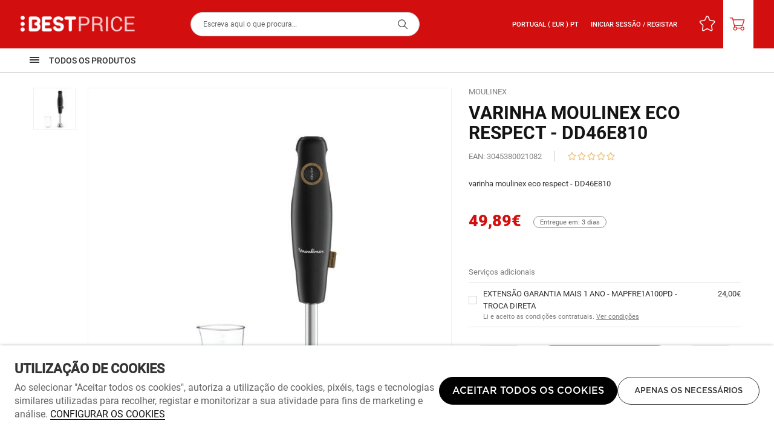

--- FILE ---
content_type: text/html; charset=ISO-8859-1
request_url: https://www.bestprice.pt/pt/moulinex/varinha-moulinex-eco-respect-dd46e810_p3810.html?id=5&cat=0&pc=0
body_size: 48946
content:
<!DOCTYPE html><html lang="pt"><head><title>varinha moulinex eco respect - DD46E810 - DD46E810 - Bestprice</title><meta name="title" content="varinha moulinex eco respect - DD46E810 - DD46E810 - Bestprice" /><meta name="description" content="varinha moulinex eco respect - DD46E810" /><meta name="robots" content="index, follow, max-image-preview:large" /><meta name="format-detection" content="date=no"><meta name="format-detection" content="telephone=no"><meta http-equiv="Content-Type" content="text/html; charset=ISO-8859-1"><meta http-equiv='X-UA-Compatible' content='IE=edge,chrome=1'><meta name="viewport" content="width=device-width, maximum-scale=1, user-scalable=no"><meta name="generator" content="Redicom Prolepse"><meta name="rating" content="general"><meta name="distribution" content="global"><meta name="expires" content="never"><meta name="Cache-Control" content="private"><meta name="revisit-after" content="3 days"><meta http-equiv="content-language" content="pt"><meta name="google" content="notranslate" /><meta property="og:site_name" content="Bestprice" /><meta property="og:image" content="https://www.bestprice.pt/temp/JPG_fa09b818d064d4ddb92e430fb2e16c4c.png" /><meta property="og:image:width" content="1200" /><meta property="og:image:height" content="1200" /><meta property="og:image:alt" content="varinha moulinex eco respect - DD46E810" /><meta property="og:title" content="varinha moulinex eco respect - DD46E810" /><meta property="og:description" content="varinha moulinex eco respect - DD46E810" /><meta property="og:type" content="product" /><meta property="og:url" content="https://www.bestprice.pt/pt/moulinex/varinha-moulinex-eco-respect-dd46e810_p3810.html"><meta property="og:locale" content="pt_PT"><meta name="twitter:card" content="summary"><meta name="twitter:title" content="varinha moulinex eco respect - DD46E810"><meta name="twitter:url" content="https://www.bestprice.pt/pt/moulinex/varinha-moulinex-eco-respect-dd46e810_p3810.html"><meta name="twitter:description" content="varinha moulinex eco respect - DD46E810"><meta name="twitter:image" content="https://www.bestprice.pt/temp/JPG_fa09b818d064d4ddb92e430fb2e16c4c.png"><meta name="twitter:creator" content="varinha moulinex eco respect - DD46E810 - DD46E810 - Bestprice"><link href="https://www.bestprice.pt/favicon.ico" type="image/x-icon" rel="shortcut icon"><link href="https://1283605730.rsc.cdn77.org/icon-ios.png" rel="apple-touch-icon"><link rel="canonical" href="https://www.bestprice.pt/pt/moulinex/varinha-moulinex-eco-respect-dd46e810_p3810.html"><link rel="alternate" hreflang="pt" href="https://www.bestprice.pt/pt/moulinex/varinha-moulinex-eco-respect-dd46e810_p3810.html"><script type="text/javascript">window["viewport_tablet"] = "device-width";</script><link rel="stylesheet" href="https://www.bestprice.pt/plugins/system/js/common/1.1/common.min.css?178" type="text/css"><link rel="stylesheet" href="https://www.bestprice.pt/style/fonts.css?178" type="text/css"><link rel="stylesheet" href="https://www.bestprice.pt/plugins/system/css/base.css?178" type="text/css"><link rel="stylesheet" href="https://www.bestprice.pt/style/guide.css?178" type="text/css"><link rel="stylesheet" href="https://www.bestprice.pt/style/custom.css?178" type="text/css"><script src="https://www.bestprice.pt/plugins/system/js/common/1.1/common.min.js?178"></script><script src="https://www.bestprice.pt/plugins/system/js/global.js?178"></script><script type="text/javascript">
window.dataLayer = window.dataLayer || [];  
</script><!--script async src="https://www.bestprice.pt/plugins/trackings/rcccollect.js"></script--><script type="text/javascript">
    if( typeof allowedUserAgent == 'undefined' || allowedUserAgent() ){        
        
        function gtag(){dataLayer.push(arguments);}
        
                   gtag("consent", "default", {
               ad_storage: "denied",
               analytics_storage: "denied",               
               ad_user_data: "denied",
               ad_personalization: "denied",
               functionality_storage: "granted",  
               personalization_storage: "denied",
               security_storage: "granted"                           
           });
                
        gtag("set", "ads_data_redaction", true);
    } 
    </script><script async src="https://www.googletagmanager.com/gtag/js?id=UA-37287325-1"></script><script type="text/javascript">
    if( typeof allowedUserAgent == 'undefined' || allowedUserAgent() ){
      
      window.dataLayer = window.dataLayer || [];
      function gtag(){dataLayer.push(arguments);}
      
      gtag('js', new Date());
      gtag('config', 'UA-37287325-1', {   'send_page_view': false, 'channel': 'Site', 'user_properties': { 'currency': 'EUR',   'country': 'PT' } });
      
        
    }
            
    </script><script type="text/javascript">
            if(window.parent.length == 0) {
                var chat_script = document.createElement('script');
                    chat_script.setAttribute('type', 'text/javascript');
                    chat_script.setAttribute('src', '/plugins/onlinechat/js_chat/chat_functions.js?1');
                    document.getElementsByTagName('head')[0].appendChild(chat_script);
            }
        </script><script src='https://www.bestprice.pt/plugins/search_meilisearch/rcc_search_js.php' async></script><style type="text/css">
        figure.loader{position: relative;padding-bottom: var(--product-figure-padding, 100%);}
        figure.loader img{position: absolute;top: 0;left: 0;}
    </style></head><body ng-app="MyApp" class="rdc-platform-api-device-desktop rdc-page-module-product rdc-page-id-5 rdc-user-logged-disabled rdc-viewport-devicewidth menuMobileVisible0"><div><a href="#main" class="skip-link">Skip to main content</a><style>
            .skip-link {position: absolute;left: -999px;top: auto;width: 1px;height: 1px;overflow: hidden;z-index: 1000;}
            .skip-link:focus {position: absolute;left: 1rem;top: 1rem;width: auto;height: auto;padding: 0.5rem 1rem;background: #000;color: #fff;text-decoration: none;font-weight: bold;}
        </style></div><script type="text/javascript">
        if (typeof bodyClasses == "function")
            bodyClasses();
    </script>    <script type="text/javascript">
        !function(t){var e={};t.fn.gdprConcents=function(n){var o,i,s,a={},c=this,p='<svg xmlns="http://www.w3.org/2000/svg" width="24" height="24" fill="none"><path fill="#333" d="m13.03 12 6.47 6.47-1.03 1.03L12 13.03 5.53 19.5 4.5 18.47 10.97 12 4.5 5.53 5.53 4.5 12 10.97l6.47-6.47 1.03 1.03L13.03 12Z"/></svg>';return c.init=function(){a.settings=t.extend({},e,n),("undefined"==typeof allowedUserAgent||allowedUserAgent())&&($body=c,o=a.settings.styleGuide.typography,fixedTypography=a.settings.styleGuide.fixedTypography,i=a.settings.styleGuide.colors,icons=a.settings.styleGuide.icons,s=a.settings.styleGuide.vars,$body.append(this.getCSS()),window.innerWidth<768&&a.settings.layout>0&&(a.settings.layout=1),1==a.settings.layout?(this.createPopup(0),"function"==typeof lockWindowScroll?lockWindowScroll.lock():t("html body").css("overflow","hidden")):2==a.settings.layout?this.createBanner():3==a.settings.layout&&this.createBannerClose())},c.getCSS=function(){var t='<style type="text/css">';return 1!=n.B2B&&(t+="    .listNotifications .checkbox-switch input[type=checkbox]{height: 0 !important;width: 0;position: absolute; z-index: 0;}",t+="    .listNotifications .checkbox-switch label {cursor: pointer;text-indent: -9999px;width: 44px;height: 24px;background-color: #c5c5c5;display: block;border-radius: 100px;position: relative;margin-top: 2px;}",t+='    .listNotifications .checkbox-switch label:after {content: "";position: absolute;top: 3px;left: 3px;width: 18px;height: 18px;background: #fff;border-radius: 90px;transition: 0.1s;}',t+="    .listNotifications .checkbox-switch input:checked + label {background-color: var("+i.success+", #1EA74E);}",t+="    .listNotifications .checkbox-switch input#opc1:checked + label {cursor: default;}",t+="    .listNotifications .checkbox-switch input#opc1:checked + label:after {width: 18px !important;opacity: 0.4;}",t+="    .listNotifications .checkbox-switch input:checked + label:after {left: calc(100% - 3px);transform: translateX(-100%);}",t+="    .listNotifications .checkbox-switch label:active:after {width: 42px;}"),t+="    html body .rdc-save-preferences, html body .acceptConcentButton{padding-inline:15px;}",t+="    .xs-icon-close {position: absolute;top: 50%;right: 20px;z-index: 100;transform: translateY(-50%);line-height: 0;padding: 10px;}",t+="    .xs-icon-close svg {width: 24px; height: 24px;}",t+="    .xs-icon-close:hover {opacity: .8;}",t+="    #concentBanner span[role=button]:hover, .concentPopup span[role=button]:hover {border-bottom-color: transparent !important}",t+="    .style3 {top: 37px !important; right: 15px !important;}",t+="    .style5 {position: relative;}",t+="    .style6 {float: right; text-align: center;}",t+="    .style6 span[role=button] {float: right;}",t+="    .style7 {position:relative;}",t+="    .concentPopup.rdc-layout-1 .concent_style11 {display: table-cell;text-align: center; vertical-align: bottom;}",t+="    .concentPopup.rdc-layout-1 .concent_style12 {text-align: left;}",t+="    @media screen and (max-width: 767px){",t+="        #popupIframeContent .xs-icon-close{right: -8px; top: -8px;}",t+="         .concentPopup{display:flex; align-items:flex-end;}",t+="         #popupIframeContent .concent_style10{height: 100%;}",t+="         .concent_style10, .concent_style11, .concent_style12{display:flex; flex: 1;}",t+="         .rdc-title-banner{display:none;}",t+="         .desc-banner{margin-bottom:24px;}",t+="         .rdc-aceptbuttons{flex-direction:column;}",t+="        .xs-icon-close {top: 0; right: 0; padding: 10px 12px; line-height: 0; margin-top: 0; transform: none;}",t+="        .containerConcentsButtons {text-align: center;margin-left:-16px;margin-right:-16px; padding:16px 16px 0 16px;}",t+="        .containerConcentsButtons button{flex: auto;}",t+="        .infoConcentButton {float:none !important;}",t+="        .xs-block {display: block !important;}",t+="           html body .rdc-aceptbuttons .xs-acceptConcentButton{flex:auto;}",t+="        html body .rdc-aceptbuttons .xs-acceptConcentButton button{width: 100%;}",t+="        .strech-wrapper {flex-wrap: wrap;}",t+="        .style1 {padding-right: 0 !important}",t+="        .style3 {top: 8px !important; right: 8px !important;}",t+="        .style4 {margin-bottom:24px;}",t+="        .wrapper-extra{overflow: auto;}",t+="        .style5 {padding: 24px 16px 16px 16px;display: flex;flex: 1;flex-direction: column;border-top-left-radius: var("+s.mobilePopupRadius+", 0); border-top-right-radius: var("+s.mobilePopupRadius+", 0);max-height: var("+s.mobilePopupMaxHeight+", calc(100dvh - env(safe-area-inset-bottom) - env(safe-area-inset-top)));}",t+="        .style6, .style6 span[role=button] {float: none; font-size: 12px; line-height: 12px;}",t+="        #listNotifications {overflow-y: auto; flex: 1;}",t+="        #listNotifications .uni {margin-bottom: 20px !important}",t+="        #concentBanner {width: 100%;height: auto;display: flex;flex: 1;align-items: flex-end;}",t+="        #concentBanner > .xs-block {box-shadow: 0px 0px 4px 0px #00000040;}",t+="    }",t+="    @media screen and (min-width: 768px) and (max-width: 1540px){",t+="        #concentBanner .style1 span[role=button] {white-space: nowrap;}",t+="    }",t+="    @media screen and (min-width: 768px){",t+="         html body .xs-acceptConcentButton .rdc-save-preferences, html body .xs-acceptConcentButton .acceptConcentButton{white-space:nowrap; height:100%;}",t+="        .style5{padding:24px;}",t+="        .strech-wrapper {flex-wrap: no-wrap;}",t+="        #popupIframeContent .xs-icon-close{right: -9px; top: 13px;}",t+="        .style4.paragraph{margin: 10px 0 30px;}",t+="        .concentPopup.rdc-layout-1 .concent_style12 {margin: 0 auto 24px 24px;max-width: 750px;}",t+="        .concentPopup:not(.rdc-layout-1) .concent_style12 {max-width: 750px;margin: auto;text-align: left;}",t+="        .concentPopup:not(.rdc-layout-1) .concent_style11 {display: table-cell;text-align: center; vertical-align: middle;}",t+="        .rdc-desc-link-cookies{color: var("+i.darkGray+",#666)}",t+="        #listNotifications {max-height: 60dvh; overflow: hidden auto;}",t+="        #concentBanner {background-color: var("+i.white+"); box-shadow: 0px 0px 5px -1px rgba(0,0,0,0.5);}",t+="        .concent_style10 {display: table; width: 100%; height: 100%;}",t+="        .containerConcentsButtons {margin-left:-24px;margin-right:-24px; padding:24px 24px 0 24px;}",t+="    }",t+="</style>"},c.createBanner=function(){var t='<div id="concentBanner" style="position: fixed; bottom: 0; z-index: 999; width: 100%;">';t+='       <div class="xs-block" style="width: 100%; padding:24px; background-color:var('+i.white+",#FFF); border-top-left-radius: var("+s.mobilePopupRadius+", 0);border-top-right-radius: var("+s.mobilePopupRadius+', 0);">',t+='           <div class="xs-block wrapper" style="display: flex; justify-content: space-between; gap:20px;">',t+='               <div class="xs-block desc-banner">',t+='                   <p class="'+o.secondarySubtitle+' rdc-title-banner" style="font-weight:600; font-size:22px; margin-bottom:5px; line-height:140%;">'+a.settings.exp.banner.exp1+"</p>",t+='                   <p class="rdc-desc-link-cookies '+o.paragraph+'" style="font-size:'+fixedTypography.fixed_16+";line-height:"+fixedTypography.fixed_lineheight_p+';"><span>'+a.settings.exp.banner.exp2+'</span> <span class="rdc-link '+o.a+'" style="font-size:'+fixedTypography.fixed_16+';" onclick="gdprConcents.acceptConcentButton(1);" onkeydown="if(event.key === \'Enter\') { gdprConcents.acceptConcentButton(1); event.preventDefault(); }" role="button" tabindex="0" class="hidden-xs">'+a.settings.exp.buttons.moreinfo+"</span></p>",t+="               </div>",t+='               <div class="rdc-aceptbuttons" style="display: flex;justify-content: end; align-items:center;">',t+='                   <div class="strech-wrapper" style="display: flex;gap: 12px;flex-direction: row;width: 100%;justify-content: flex-start;">',t+='                       <div class="xs-block xs-acceptConcentButton">',t+='                           <button class="acceptConcentButton '+o.button+' "onclick="gdprConcents.acceptConcentButton(\'none\', 1, 1);" onkeydown="if(event.key === \'Enter\') { gdprConcents.acceptConcentButton(\'none\', 1, 1); event.preventDefault(); }" role="button" tabindex="0">'+a.settings.exp.buttons.banner+"</button>",t+="                       </div>",t+='                       <div class="xs-block xs-acceptConcentButton">',t+='                           <button class="rdc-save-preferences '+(1!=n.B2B?o.button:"")+" "+o.buttonSecondary+'" onclick="gdprConcents.acceptConcentButton(\'none\', 0, 1);" onkeydown="if(event.key === \'Enter\') { gdprConcents.acceptConcentButton(\'none\', 0, 1); event.preventDefault(); }" role="button" tabindex="0">'+a.settings.exp.buttons.onlynecessary+"</button>",t+="                       </div>",t+="                   </div>",t+="               </div>",t+="           </div>",t+="       </div>",t+="</div>",$body.append(t).addClass("bannerConcentsActive")},c.createBannerClose=function(){var t='<div id="concentBanner" style="position: fixed; bottom: 0; z-index: 2000000; width: 100%;">';t+='   <div class="container">',t+='       <div class="xs-block" style="display: table; width: 100%;">',t+='           <div class="xs-block" style="display: table-cell; vertical-align: top;">',t+="               <p style=\"text-transform: uppercase; color: #333; font-size: 12px; line-height: 17px; font-weight: 600;white-space: nowrap;padding-right: 15px;font-family: 'Helvetica Neue', Arial, Helvetica, 'Segoe UI', sans-serif;\">"+a.settings.exp.banner.exp1+"</p>",t+="           </div>",t+='           <div class="xs-block" style="display: table-cell;width: 100%;">',t+="               <p class=\"style1\" style=\"font-family: 'Helvetica Neue', Arial, Helvetica, 'Segoe UI', sans-serif; color: #555; font-size: 12px; font-weight: 400; line-height: 17px;padding-right: 46px;\">"+a.settings.exp.banner.exp2+' <span onclick="gdprConcents.acceptConcentButton(1);" onkeydown="if(event.key === \'Enter\') { gdprConcents.acceptConcentButton(1); event.preventDefault(); }" role="button" tabindex="0" style="font-family: \'Helvetica Neue\', Arial, Helvetica, \'Segoe UI\', sans-serif;text-decoration: none; color: #333; border-bottom: 1px solid #333;line-height: 17px;font-size: 12px; font-weight: 400;cursor: pointer;">'+a.settings.exp.buttons.moreinfo+"</span></p>",t+="           </div>",t+="       </div>",t+='       <span onclick="gdprConcents.acceptConcentButton(\'none\', 1, 1);" onkeydown="if(event.key === \'Enter\') { gdprConcents.acceptConcentButton(\'none\', 1, 1); event.preventDefault(); }" role="button" tabindex="0" class="xs-icon-close" style="cursor: pointer">'+p+"</span>",t+="   </div>",t+="</div>",$body.append(t).addClass("bannerConcentsActive")},c.createPopup=function(e){popupVisible=e;var n='<div id="concentPopup" class="concentPopup rdc-layout-'+a.settings.layout+'" style="position: fixed;top: 0;left: 0;width: 100%;height: 100%;z-index: 2000000;background-color: var('+i.overlay+', rgba(0,0,0,0.5));">';n+='   <div class="concent_style10">',n+='       <div  class="concent_style11">',n+='           <div class="concent_style12" style = "position:relative">',n+='               <div class="style5" style="background-color: var('+i.white+', #FFF);">',0==e?(n+=c.contentPopUpInfo(),popupPrevVisible=e):1==e&&(popupPrevVisible=0,n+=c.contentPopUpConcentsInfo(),popupPrevVisible=e,"function"==typeof lockWindowScroll?lockWindowScroll.lock():t("html body").css("overflow","hidden")),(window.innerWidth>=768||1!=e)&&(n+="               </div>"),window.innerWidth<768&&1==e&&(n+="               </div></div>"),n+="           </div>",n+="       </div>",n+="   </div>",n+="</div>",$body.append(n).addClass("popupConcentsActive"),c.disableTabIndex(),3==e&&(t("#policy_iframe")[0].onload=function(){t("body",t("#policy_iframe").contents()).css("background-color","#FFFFFF")})},c.contentPopUpInfo=function(){var t='<div class="clearfix">';return window.innerWidth<768?t+='<p class="'+o.secondarySubtitle+' rdc-title-banner" style="width: calc(100% - 26px);">'+a.settings.exp.popupConcentsInfo.title2+"</p>":t+='<p class="style2 '+o.secondarySubtitle+'" style="width: calc(100% - 26px);font-weight:600;font-size:'+fixedTypography.fixed_22+';text-transform: none; line-height:140%;">'+a.settings.exp.popupConcentsInfo.title2+"</p>",t+="</div>",t+='<div class="wrapper-extra">',t+='   <p class="style4 '+o.paragraph+'" style="font-size:'+fixedTypography.fixed_16+"; line-height:"+fixedTypography.fixed_lineheight_p+';">',t+='       <span class="text">'+a.settings.exp.popupConcentsInfo.desc+"&nbsp;</span>",t+='       <span onclick="gdprConcents.acceptConcentButton(1);" onkeydown="if(event.key === \'Enter\') { gdprConcents.acceptConcentButton(1); event.preventDefault(); }" role="button" tabindex="0" class="infoConcentButton '+o.a+'" style="font-size:'+fixedTypography.fixed_16+';">'+a.settings.exp.buttons.moreinfo+"</span>",t+="   </p>",t+='   <div class="rdc-aceptbuttons" style="display: flex; align-items:center;">',t+='       <div class="strech-wrapper" style="display: flex;gap: 12px;flex-direction: row;width: 100%;justify-content: flex-start;">',t+='           <div class="xs-block xs-acceptConcentButton">',t+='               <button class="acceptConcentButton '+o.button+' "onclick="gdprConcents.acceptConcentButton(\'none\', 1, 1);" onkeydown="if(event.key === \'Enter\') { gdprConcents.acceptConcentButton(\'none\', 1, 1); event.preventDefault(); }" role="button" tabindex="0">'+a.settings.exp.buttons.banner+"</button>",t+="           </div>",t+='           <div class="xs-block xs-acceptConcentButton">',t+='               <button class="rdc-save-preferences '+(1!=n.B2B?o.button:"")+" "+o.buttonSecondary+'" onclick="gdprConcents.acceptConcentButton(\'none\', 0, 1);" onkeydown="if(event.key === \'Enter\') { gdprConcents.acceptConcentButton(\'none\', 0, 1); event.preventDefault(); }" role="button" tabindex="0">'+a.settings.exp.buttons.onlynecessary+"</button>",t+="           </div>",t+="       </div>",t+="</div>",t+="</div>"},c.contentPopUpConcentsInfo=function(){var t="",e=25;if(1==n.B2B&&(e=20),1==a.settings.layout?t+='   <span onclick="gdprConcents.acceptConcentButton('+popupPrevVisible+");\" onkeydown=\"if(event.key === 'Enter') { gdprConcents.acceptConcentButton("+popupPrevVisible+'); event.preventDefault(); }" role="button" tabindex="0" class="xs-icon-close style3" style="top: 2px; right: -2px;cursor: pointer;">'+p+"</span>":t+='   <span onclick="gdprConcents.closePopup(1);" onkeydown="if(event.key === \'Enter\') { gdprConcents.closePopup(1); event.preventDefault(); }" role="button" tabindex="0" class="xs-icon-close style3" style="top: 2px; right: -2px;cursor: pointer;">'+p+"</span>",window.innerWidth<768&&(t+='<div style="display: flex;flex-direction: column;flex: 1;height: 100%;">'),t+='<div class="style7">',t+='   <div class="clearfix">',t+='   <p class="style2 '+o.secondarySubtitle+'" style="font-weight:600; font-size: '+fixedTypography.fixed_22+'; text-transform: none; width:calc(100% - 48px); line-height: 140%;">'+a.settings.exp.popupForm.title+"</p>",t+="   </div>",t+="</div>",t+='   <form action="'+a.settings.action+'" method="POST" id="listNotifications" class="listNotifications slim-scrollbar" style="margin: 20px 0px; padding-right:10px;" >',t+='       <p class="'+o.paragraph+'" style="font-size:'+fixedTypography.fixed_16+";line-height:"+fixedTypography.fixed_lineheight_p+';">'+a.settings.exp.popupForm.desc+"</p>",t+='       <p class="'+o.secondarySubtitle+'" style="font-size:'+fixedTypography.fixed_20+"; font-weight:600; margin: 30px 0 "+e+'px;line-height:140%;">'+a.settings.exp.popupForm.faq+"</p>",t+='       <input type="hidden" name="csrf" value="'+a.settings.csrf+'">',t+='       <div class="uni" style="display: flex; flex-direction: column; gap: 8px; margin-bottom:25px;">',t+='           <div class="text-switch" style="display: flex; justify-content: space-between; gap: 20px;">',t+='               <p class="'+o.listNavSubtitle+'" style="font-size:'+fixedTypography.fixed_16+"; font-weight:600;text-transform:none; line-height:"+fixedTypography.fixed_lineheight_p+'">'+a.settings.exp.popupForm.options[0].title+"</p>",t+='               <div class="checkbox-switch">',t+='                   <input class="toggle-switch" type="checkbox" id="opc1" checked disabled onChange="return false;"/><label for="opc1"></label>',t+="               </div>",t+="           </div>",t+='           <div class="text">',t+='               <p class="'+o.paragraph+'" style="color: var('+i.darkGray+", #666); font-size:"+fixedTypography.fixed_14+'; line-height:140%;">'+a.settings.exp.popupForm.options[0].desc+"</p>",t+="           </div>",t+="       </div>",t+='       <div class="uni" style="display: flex; flex-direction: column; gap: 8px; margin-bottom:25px;">',t+='           <div class="text-switch" style="display: flex; justify-content: space-between; gap: 20px;">',t+='               <p class="'+o.listNavSubtitle+'" style="font-size:'+fixedTypography.fixed_16+"; font-weight:600;text-transform:none; line-height:"+fixedTypography.fixed_lineheight_p+'">'+a.settings.exp.popupForm.options[1].title+"</p>",t+='               <div class="checkbox-switch">',t+='                   <input class="toggle-switch" type="checkbox" id="opc2" name="cookie_1" /><label for="opc2"></label>',t+="               </div>",t+="           </div>",t+='           <div class="text">',t+='               <p class="'+o.paragraph+'" style="color: var('+i.darkGray+", #666); font-size:"+fixedTypography.fixed_14+'; line-height:140%;">'+a.settings.exp.popupForm.options[1].desc+"</p>",t+="           </div>",t+="       </div>",t+='       <div class="uni" style="display: flex; flex-direction: column; gap: 8px;">',t+='           <div class="text-switch" style="display: flex; justify-content: space-between; gap: 20px;">',t+='               <p class="'+o.listNavSubtitle+'" style="font-size:'+fixedTypography.fixed_16+"; font-weight:600;text-transform:none; line-height:"+fixedTypography.fixed_lineheight_p+'">'+a.settings.exp.popupForm.options[2].title+"</p>",t+='               <div class="checkbox-switch">',t+='                   <input class="toggle-switch" type="checkbox" id="opc3" name="cookie_2"/><label for="opc3"></label>',t+="               </div>",t+="           </div>",t+='           <div class="text">',t+='               <p class="'+o.paragraph+'" style="color: var('+i.darkGray+", #666); font-size:"+fixedTypography.fixed_14+'; line-height:140%;">'+a.settings.exp.popupForm.options[2].desc+"</p>",t+="           </div>",t+="       </div>",a.settings.cookie_page_id>0)var s=a.settings.exp.popupForm.polCookies;else if(a.settings.policy_page_id>0)var s=a.settings.exp.popupForm.polPrivacy;(a.settings.cookie_page_id>0||a.settings.policy_page_id>0)&&(t+='       <div class="rdc-policy-cookies" style="margin-top:30px;">',t+='           <p class="'+o.paragraph+'" style="color: var('+i.darkGray+", #666); font-size:"+fixedTypography.fixed_14+'; line-height: 140%;">',t+='               <span class="dflt-exp">'+a.settings.exp.popupForm.moreInfo+"</span> ",t+=`               <span class="exp-complement ${o.a}" style="font-size:${fixedTypography.fixed_14};" onclick="gdprConcents.handleRedirect()" onkeydown="gdprConcents.handleRedirect()" role="button" tabindex="0">${s}</span>`,t+="           </p>",t+="       </div>"),t+="   </form>",t+='   <div class="containerConcentsButtons" style="border-top: 1px solid var('+i.lines+', #CCC); display: flex; gap: 12px; flex-wrap: wrap;">',t+='       <button class="acceptConcentButton '+o.button+' "onclick="gdprConcents.acceptConcentButton(\'none\', 1, 1);" onkeydown="if(event.key === \'Enter\') { gdprConcents.acceptConcentButton(\'none\', 1, 1); event.preventDefault(); }" role="button" tabindex="0">'+a.settings.exp.buttons.banner+"</button>";var c=window.innerWidth>768?a.settings.exp.buttons.popupform:a.settings.exp.buttons.popupformmobile;return t+='       <button class="acceptConcentButton '+(1!=n.B2B?o.button:"")+" "+o.buttonSecondary+'" onclick="gdprConcents.submitForm(\'#listNotifications\');" onkeydown="if(event.key === \'Enter\') { gdprConcents.submitForm(\'#listNotifications\'); event.preventDefault(); }" role="button" tabindex="0">'+c+"</button>",t+="   </div>"},c.acceptConcentButton=function(e,n,o,i){"none"!=e&&(3==e&&window.innerWidth<768?window.location="/index.php?id="+a.settings.policy_page_id:(this.remove(),1!=i&&this.createPopup(e))),1==n?(c.analytics({all:!0}),"function"==typeof lockWindowScroll?lockWindowScroll.unlock():t("html body").css("overflow","unset"),t.post(a.settings.action,{all:1},function(){1==o?(gdprConcents.closePopup(3),t.post("/api/api.php/getTagManager/",{id:a.settings.data.id,cat:a.settings.data.cat,pid:a.settings.data.pid,url:btoa((window.location.pathname+window.location.search).substring(1))}).done(function(e){"object"!=typeof e&&(e=t.parseJSON(e)),e.response&&(e.response.head&&t("head").append(atob(e.response.head)),e.response.body&&setTimeout(function(){t("footer").append(atob(e.response.body))},500))})):2==o&&window.location.reload()})):0==n&&("function"==typeof lockWindowScroll?lockWindowScroll.unlock():t("html body").css("overflow","unset"),gdprConcents.closePopup(3),t.post(a.settings.action),c.analytics({all:!1})),"function"==typeof handleTooltipPos&&handleTooltipPos("reset")},c.remove=function(){return t(".bannerConcentsActive").length>0?(t("#concentBanner").remove(),t(".bannerConcentsActive").removeClass("bannerConcentsActive")):(t("#concentPopup").remove(),t(".popupConcentsActive").removeClass("popupConcentsActive"),c.enableTabIndex()),2},c.closePopup=function(e){t("#concentPopup").remove(),t("#concentBanner").remove(),t(".popupConcentsActive").removeClass("popupConcentsActive"),t(".bannerConcentsActive").removeClass("bannerConcentsActive"),"function"==typeof lockWindowScroll?lockWindowScroll.unlock():t("html body").css("overflow","unset"),c.enableTabIndex(),1==e&&window.innerWidth<768&&c.createBanner()},c.submitForm=function(e){let n=t(e).serializeArray(),o=n.some(t=>"cookie_1"===t.name),i=n.some(t=>"cookie_2"===t.name);c.analytics({all:!1,concent_1:o,concent_2:i}),t.post(t(e).attr("action"),t(e).serialize()),t(e).remove(),"function"==typeof lockWindowScroll?lockWindowScroll.unlock():t("html body").css("overflow","unset"),this.acceptConcentButton(2,void 0,void 0,1)},c.readConcent=function(t){for(var e=t+"=",n=document.concent.split(";"),o=0;o<n.length;o++){for(var i=n[o];" "==i.charAt(0);)i=i.substring(1,i.length);if(0==i.indexOf(e))return i.substring(e.length,i.length)}return null},c.handleRedirect=function(){if(a.settings.cookie_page_id>0)var e=a.settings.cookie_page_id;else if(a.settings.policy_page_id>0)var e=a.settings.policy_page_id;if(1==a.settings.layout){if(c.iframeContent=function(){var t='<div id="popupIframeContent" class="concentPopup rdc-layout-'+a.settings.layout+'" style="position: absolute;top: 0;left: 0;width: 100%;height: 100%;z-index: 2000000;background-color: var('+i.overlay+', rgba(0,0,0,0.5));">';return t+='    <div class="concent_style10">',t+='        <div class="concent_style11">',t+='            <div class="concent_style12" style="margin: 0; height:100%">',t+='                <div class="style5" style="background-color: var('+i.white+', #FFF); height:100%;">',t+='                    <div style="position:relative;">',t+='                        <span onclick="gdprConcents.handleIframe()" onkeydown="gdprConcents.handleIframe()"  role="button" tabindex="0" style="cursor: pointer;" class="xs-icon-close">'+p+"</span>",t+="                    </div>",t+='                    <iframe id="policy_iframe" frameborder="0" height="100%" width="100%"  src="/index.php?id='+e+'&oc=1" style="padding-top:44px;"></iframe>',t+="                </div>",t+="            </div>",t+="        </div>",t+="    </div>",t+="</div>"},1==t("#popupIframeContent").length)return;poppopuphtmlIframe=c.iframeContent(),t("#concentPopup .concent_style12").append(poppopuphtmlIframe).addClass("popupConcentsActive")}else 2==a.settings.layout&&(window.location.href=`/index.php?id=${e}`)},c.handleIframe=function(){t("#popupIframeContent").remove()},c.analytics=function(t){"function"==typeof gtag&&(t.all?gtag("consent","update",{ad_storage:"granted",analytics_storage:"granted",ad_user_data:"granted",ad_personalization:"granted",functionality_storage:"granted",personalization_storage:"granted",security_storage:"granted"}):t.concent_1||t.concent_2?t.concent_1&&t.concent_2?gtag("consent","update",{ad_storage:"granted",analytics_storage:"granted",ad_user_data:"granted",ad_personalization:"granted",functionality_storage:"granted",personalization_storage:"granted",security_storage:"granted"}):t.concent_1&&!t.concent_2?gtag("consent","update",{ad_storage:"denied",analytics_storage:"granted",ad_user_data:"denied",ad_personalization:"denied",functionality_storage:"granted",personalization_storage:"denied",security_storage:"granted"}):!t.concent_1&&t.concent_2&&gtag("consent","update",{ad_storage:"granted",analytics_storage:"denied",ad_user_data:"granted",ad_personalization:"granted",functionality_storage:"granted",personalization_storage:"granted",security_storage:"granted"}):gtag("consent","update",{ad_storage:"denied",analytics_storage:"denied",ad_user_data:"denied",ad_personalization:"denied",functionality_storage:"granted",personalization_storage:"denied",security_storage:"granted"}))},c.disableTabIndex=function(){let e=t("a, button, input, select, textarea, [tabindex]").not("#concentPopup *").not('[tabindex="-1"]');e.each(function(){let e=t(this),n=e.attr("tabindex");e.attr("data-prev-tabindex",void 0!==n?n:""),e.attr("tabindex",-1)})},c.enableTabIndex=function(){t("[data-prev-tabindex]").each(function(){let e=t(this),n=e.attr("data-prev-tabindex");""===n?e.removeAttr("tabindex"):e.attr("tabindex",n),e.removeAttr("data-prev-tabindex")})},c.init(),this}}(jQuery);
        
        var gdprConcents = $("body").gdprConcents({
            "action" : "/plugins/cookies_policy/action_cookies.php",
            "csrf" : "67ed9e95f134bf1685878525d8c377d6cf95c66c",
            "layout" : 2,
            "policy_page_id" : 337,
            "cookie_page_id": 0,
            "B2B":0,
            "exp" : {
                "terms" : 'Política de Privacidade',
                "buttons" : {"moreinfo" : 'Configurar os cookies', "banner" : 'ACEITAR TODOS OS COOKIES', "popupinfo" : 'CONCORDAR E PROSSEGUIR', "popupform" : 'SUBMETER PREFERÊNCIAS', "popupformmobile" : 'Guardar', "close" : 'FECHAR', "back" : 'Voltar', "onlynecessary" : 'Apenas os necessários'},
                "banner" : {"exp1" : 'UTILIZAÇÃO DE COOKIES',"exp2" : 'Ao selecionar "Aceitar todos os cookies", autoriza a utilização de cookies, pixéis, tags e tecnologias similares utilizadas para recolher, registar e monitorizar a sua atividade para fins de marketing e análise.'},
                "popupConcentsInfo" : {
                    "title" : 'CENTRO DE PREFERÊNCIAS DE PRIVACIDADE',"title2" : 'UTILIZAÇÃO DE COOKIES',"desc" : 'Ao selecionar "Aceitar todos os cookies", autoriza a utilização de cookies, pixéis, tags e tecnologias similares utilizadas para recolher, registar e monitorizar a sua atividade para fins de marketing e análise.'},
                "popupForm" : {
                    "title" : 'CENTRO DE PREFERÊNCIAS DE PRIVACIDADE',
                    "desc" : 'Os cookies são importantes para o correto funcionamento de um site. Para melhorar a sua experiência, utilizamos cookies para lembrar detalhes de início de sessão, recolher estatísticas para otimizar a funcionalidade do site e apresentar conteúdo de acordo com os seus interesses. Clique em Concordar e Prosseguir para aceitar os cookies e avançar diretamente para o site ou clique em Mais informações para ver descrições detalhadas quanto aos tipos de cookies e escolher se pretende aceitar determinados cookies enquanto estiver no site.',
                    "faq" : 'Como categorizamos os cookies?',
                    "moreInfo" : 'Para mais informações, pode visitar a nossa página de',
                    "polPrivacy" : 'Política de Privacidade',
                    "polCookies" : 'Política de Cookies',
                    "options" : [
                        {"title" : 'COOKIES NECESSÁRIOS',"desc" : 'Este cookie é necessário para permitir a funcionalidade básica do site.'},
                        {"title" : 'COOKIES DE DESEMPENHO',"desc" : 'Estes cookies permitem-nos analisar a utilização do site para medir e melhorar a performance.'},
                        {"title" : 'COOKIES DE PUBLICIDADE',"desc" : 'Estes cookies são utilizados por empresas publicitárias para publicar anúncios relevantes aos seus interesses.'}
                    ]
                },
                "popupSucessInfo" : {"title" : 'SOLICITAÇÃO DE PREFERÊNCIA ENVIADA',"desc" : 'As suas preferências de cookies foram submetidas com sucesso.'}
            },
            "data": {
                "id": '5',
                "cat": '0',
                "pid": '3810'
            },
            "styleGuide": {
                "typography":{
                    "megaTitle":         'mega-title',
                    "title":             'title',
                    "secondaryTitle":    'secondary-title',
                    "subtitle":          'subtitle',
                    "secondarySubtitle": 'secondary-subtitle',
                    "listNavTitle":      'list-nav-title',
                    "listNavSubtitle":   'list-nav-subtitle',
                    "paragraph":         'paragraph',
                    "a":                 'link',
                    "button":            'button',
                    "buttonSecondary":   'btn2'
                },
                "fixedTypography":{
                    "fixed_14": '14px',
                    "fixed_16": '16px',
                    "fixed_20": '20px',
                    "fixed_22": '22px',
                    "fixed_lineheight_p": '140%',
                },
                "colors": {
                    "black":   '--color-black',
                    "white":   '--color-white',
                    "darkGray":'--color-darkgray',
                    "overlay": '--color-overlay',
                    "lines": '  --color-lines',
                    "success": '--color-success'
                },
                "icons":{
                    "close":'rdc-icon-circle rdc-icon-svg rdc-icon-close'
                },
                "vars":{
                    "mobilePopupRadius":     '--mobile-popup-radius',
                    "mobilePopupMaxHeight":  '--mobile-popup-max-height',
                }
            }
        });
    </script>
<div class="mobile-menu menu-mobile-1"><nav id="menu"><link rel="stylesheet" href="https://www.bestprice.pt/templates/css/menu_mobile.css?3" type="text/css"><script src="https://www.bestprice.pt/templates/js/menu_mobile.js?3" defer></script><div class="search-mobile clearfix"><form name="frm_search" method="GET" action="/index.php" class="frm_search clearfix"><input type="hidden" name="id" value="36"><input type="hidden" name="c" value="1"><input type="search" placeholder="Escreva aqui o que procura…" name="term" value="" autocomplete="off"><button type="submit" class="btn-search-mobile"></button></form></div><div class="mb-holder"><div class="menu-mobile"><ul class="main-menu"><li class="hasSub featured_li dropdown_li active"><a href="javascript:void(0);" title="">Todos os produtos</a><ul class="sub-mobile sub-mobile-dropdown first-sub" style="display: block;"><li class="hasSub"><a href="javascript:void(0)"  style="background-image: url(https://1283605730.rsc.cdn77.org/temp/1601391248_4aba3fc0ef52e1f3ac14dae139858085.jpg);" title="GRANDES DOMÉSTICOS">GRANDES DOMÉSTICOS</a><ul class="sub-mobile second-sub"><li class="return"><a href="javascript:void(0);" rel="nofollow" title="GRANDES DOMÉSTICOS">GRANDES DOMÉSTICOS</a></li><li class="see-all"><a href="https://www.bestprice.pt/pt/grandes-domesticos_201-299.html&c=1" title=" GRANDES DOMÉSTICOS"> GRANDES DOMÉSTICOS</a></li><li class="dropdown_li hasSub "><a href="https://www.bestprice.pt/pt/grandes-domesticos/livre-instalacao_206-299.html" title="LIVRE INSTALAÇÃO">LIVRE INSTALAÇÃO</a><ul class="sub-mobile sub-mobile-dropdown third-sub"><li class="see-all"><a href="https://www.bestprice.pt/pt/grandes-domesticos/livre-instalacao_206-299.html&c=1" title="Ver todos">Ver todos</a></li><li class=""><a href="https://www.bestprice.pt/pt/grandes-domesticos/livre-instalacao/combinados_219-299.html&c=1" title="Combinados">Combinados</a></li><li class=""><a href="https://www.bestprice.pt/pt/grandes-domesticos/livre-instalacao/frigorifico_220-299.html&c=1" title="Frigorífico">Frigorífico</a></li><li class=""><a href="https://www.bestprice.pt/pt/grandes-domesticos/livre-instalacao/frigorifico-2-portas_221-299.html&c=1" title="Frigorífico 2 portas">Frigorífico 2 portas</a></li><li class=""><a href="https://www.bestprice.pt/pt/grandes-domesticos/livre-instalacao/frigorifico-americano_222-299.html&c=1" title="Frigorífico americano">Frigorífico americano</a></li><li class=""><a href="https://www.bestprice.pt/pt/grandes-domesticos/livre-instalacao/congelador-vertical_223-299.html&c=1" title="Congelador vertical">Congelador vertical</a></li><li class=""><a href="https://www.bestprice.pt/pt/grandes-domesticos/livre-instalacao/arca-congeladora_224-299.html&c=1" title="Arca congeladora">Arca congeladora</a></li><li class=""><a href="https://www.bestprice.pt/pt/grandes-domesticos/livre-instalacao/maquina-lavar-roupa_225-299.html&c=1" title="Máquina lavar roupa">Máquina lavar roupa</a></li><li class=""><a href="https://www.bestprice.pt/pt/grandes-domesticos/livre-instalacao/maquina-lavarsecar_226-299.html&c=1" title="Máquina lavar/secar">Máquina lavar/secar</a></li><li class=""><a href="https://www.bestprice.pt/pt/grandes-domesticos/livre-instalacao/maquina-secar_227-299.html&c=1" title="Máquina secar">Máquina secar</a></li><li class=""><a href="https://www.bestprice.pt/pt/grandes-domesticos/livre-instalacao/maquina-lavar-louca_228-299.html&c=1" title="Máquina lavar louça">Máquina lavar louça</a></li><li class=""><a href="https://www.bestprice.pt/pt/grandes-domesticos/livre-instalacao/micro-ondas_229-299.html&c=1" title="Micro-ondas">Micro-ondas</a></li><li class=""><a href="https://www.bestprice.pt/pt/grandes-domesticos/livre-instalacao/chamine_230-299.html&c=1" title="Chaminé">Chaminé</a></li><li class=""><a href="https://www.bestprice.pt/pt/grandes-domesticos/livre-instalacao/fogao_231-299.html&c=1" title="Fogão">Fogão</a></li></ul></li><li class="dropdown_li hasSub "><a href="https://www.bestprice.pt/pt/grandes-domesticos/encastre_207-299.html" title="ENCASTRE">ENCASTRE</a><ul class="sub-mobile sub-mobile-dropdown third-sub"><li class="see-all"><a href="https://www.bestprice.pt/pt/grandes-domesticos/encastre_207-299.html&c=1" title="Ver todos">Ver todos</a></li><li class=""><a href="https://www.bestprice.pt/pt/grandes-domesticos/encastre/combinados_232-299.html&c=1" title="Combinados">Combinados</a></li><li class=""><a href="https://www.bestprice.pt/pt/grandes-domesticos/encastre/frigorificos_233-299.html&c=1" title="Frigoríficos">Frigoríficos</a></li><li class=""><a href="https://www.bestprice.pt/pt/grandes-domesticos/encastre/frigorificos-2-portas_234-299.html&c=1" title="Frigoríficos 2 portas">Frigoríficos 2 portas</a></li><li class=""><a href="https://www.bestprice.pt/pt/grandes-domesticos/encastre/congelador-vertical_235-299.html&c=1" title="Congelador vertical">Congelador vertical</a></li><li class=""><a href="https://www.bestprice.pt/pt/grandes-domesticos/encastre/maquina-lavar-roupa_236-299.html&c=1" title="Máquina lavar roupa">Máquina lavar roupa</a></li><li class=""><a href="https://www.bestprice.pt/pt/grandes-domesticos/encastre/maquina-lavarsecar_237-299.html&c=1" title="Máquina lavar/secar">Máquina lavar/secar</a></li><li class=""><a href="https://www.bestprice.pt/pt/grandes-domesticos/encastre/maquina-secar_238-299.html&c=1" title="Máquina secar">Máquina secar</a></li><li class=""><a href="https://www.bestprice.pt/pt/grandes-domesticos/encastre/maquina-lavar-louca_239-299.html&c=1" title="Máquina lavar louça">Máquina lavar louça</a></li><li class=""><a href="https://www.bestprice.pt/pt/grandes-domesticos/encastre/forno_240-299.html&c=1" title="Forno">Forno</a></li><li class=""><a href="https://www.bestprice.pt/pt/grandes-domesticos/encastre/placa_241-299.html&c=1" title="Placa">Placa</a></li><li class=""><a href="https://www.bestprice.pt/pt/grandes-domesticos/encastre/micro-ondas_242-299.html&c=1" title="Micro-ondas">Micro-ondas</a></li><li class=""><a href="https://www.bestprice.pt/pt/grandes-domesticos/encastre/chamine_243-299.html&c=1" title="Chaminé">Chaminé</a></li><li class=""><a href="https://www.bestprice.pt/pt/grandes-domesticos/encastre/exaustor_244-299.html&c=1" title="Exaustor">Exaustor</a></li></ul></li></ul></li><li class="hasSub"><a href="javascript:void(0)"  style="background-image: url(https://1283605730.rsc.cdn77.org/temp/1601391262_5ab557b4b35f528bada54bd5167144e0.jpg);" title="PEQUENOS DOMÉSTICOS">PEQUENOS DOMÉSTICOS</a><ul class="sub-mobile second-sub"><li class="return"><a href="javascript:void(0);" rel="nofollow" title="PEQUENOS DOMÉSTICOS">PEQUENOS DOMÉSTICOS</a></li><li class="see-all"><a href="https://www.bestprice.pt/pt/pequenos-domesticos_202-298.html&c=1" title=" PEQUENOS DOMÉSTICOS"> PEQUENOS DOMÉSTICOS</a></li><li class="dropdown_li hasSub "><a href="https://www.bestprice.pt/pt/pequenos-domesticos/cozinha_208-298.html" title="COZINHA">COZINHA</a><ul class="sub-mobile sub-mobile-dropdown third-sub"><li class="see-all"><a href="https://www.bestprice.pt/pt/pequenos-domesticos/cozinha_208-298.html&c=1" title="Ver todos">Ver todos</a></li><li class=""><a href="https://www.bestprice.pt/pt/pequenos-domesticos/cozinha/maquinas-de-cafe_254-298.html&c=1" title="Máquinas de café">Máquinas de café</a></li><li class=""><a href="https://www.bestprice.pt/pt/pequenos-domesticos/cozinha/mini-fornos_255-298.html&c=1" title="Mini Fornos">Mini Fornos</a></li><li class=""><a href="https://www.bestprice.pt/pt/pequenos-domesticos/cozinha/liquidificadoresbatedeirascentrifugadoras_256-298.html&c=1" title="Liquidificadores/Batedeiras/Centrifugadoras">Liquidificadores/Batedeiras/Centrifugadoras</a></li><li class=""><a href="https://www.bestprice.pt/pt/pequenos-domesticos/cozinha/varinhas_257-298.html&c=1" title="Varinhas">Varinhas</a></li><li class=""><a href="https://www.bestprice.pt/pt/pequenos-domesticos/cozinha/grelhadores_258-298.html&c=1" title="Grelhadores">Grelhadores</a></li><li class=""><a href="https://www.bestprice.pt/pt/pequenos-domesticos/cozinha/robots-cozinha_259-298.html&c=1" title="Robots Cozinha">Robots Cozinha</a></li><li class=""><a href="https://www.bestprice.pt/pt/pequenos-domesticos/cozinha/fritadeiras_260-298.html&c=1" title="Fritadeiras">Fritadeiras</a></li><li class=""><a href="https://www.bestprice.pt/pt/pequenos-domesticos/cozinha/torradeiras_261-298.html&c=1" title="Torradeiras">Torradeiras</a></li><li class=""><a href="https://www.bestprice.pt/pt/pequenos-domesticos/cozinha/jarros-eletricos_262-298.html&c=1" title="Jarros Elétricos">Jarros Elétricos</a></li><li class=""><a href="https://www.bestprice.pt/pt/pequenos-domesticos/cozinha/panelas-pressaotrensfrigideiras_264-298.html&c=1" title="Panelas pressão/Trens/Frigideiras">Panelas pressão/Trens/Frigideiras</a></li><li class=""><a href="https://www.bestprice.pt/pt/pequenos-domesticos/cozinha/balancas-cozinha_267-298.html&c=1" title="Balanças Cozinha">Balanças Cozinha</a></li></ul></li><li class="dropdown_li hasSub "><a href="https://www.bestprice.pt/pt/pequenos-domesticos/aspiracao_209-298.html" title="ASPIRAÇÃO">ASPIRAÇÃO</a><ul class="sub-mobile sub-mobile-dropdown third-sub"><li class="see-all"><a href="https://www.bestprice.pt/pt/pequenos-domesticos/aspiracao_209-298.html&c=1" title="Ver todos">Ver todos</a></li><li class=""><a href="https://www.bestprice.pt/pt/pequenos-domesticos/aspiracao/aspiradores_246-298.html&c=1" title="Aspiradores">Aspiradores</a></li></ul></li><li class="dropdown_li hasSub "><a href="https://www.bestprice.pt/pt/pequenos-domesticos/tratamento-roupa_210-298.html" title="TRATAMENTO ROUPA">TRATAMENTO ROUPA</a><ul class="sub-mobile sub-mobile-dropdown third-sub"><li class="see-all"><a href="https://www.bestprice.pt/pt/pequenos-domesticos/tratamento-roupa_210-298.html&c=1" title="Ver todos">Ver todos</a></li><li class=""><a href="https://www.bestprice.pt/pt/pequenos-domesticos/tratamento-roupa/ferros_250-298.html&c=1" title="Ferros">Ferros</a></li></ul></li></ul></li><li class="hasSub"><a href="javascript:void(0)"  style="background-image: url(https://1283605730.rsc.cdn77.org/temp/1601391268_018a738796108a7c2e29eed76ca6358f.jpg);" title="AQUECIMENTO/CLIMATIZAÇÃO">AQUECIMENTO/CLIMATIZAÇÃO</a><ul class="sub-mobile second-sub"><li class="return"><a href="javascript:void(0);" rel="nofollow" title="AQUECIMENTO/CLIMATIZAÇÃO">AQUECIMENTO/CLIMATIZAÇÃO</a></li><li class="see-all"><a href="https://www.bestprice.pt/pt/aquecimentoclimatizacao_203-300.html&c=1" title=" AQUECIMENTO/CLIMATIZAÇÃO"> AQUECIMENTO/CLIMATIZAÇÃO</a></li><li class="dropdown_li  "><a href="https://www.bestprice.pt/pt/aquecimentoclimatizacao/ar-condicionado_268-300.html" title="AR CONDICIONADO">AR CONDICIONADO</a></li><li class="dropdown_li  "><a href="https://www.bestprice.pt/pt/aquecimentoclimatizacao/ventoinhas_269-300.html" title="VENTOINHAS">VENTOINHAS</a></li><li class="dropdown_li  "><a href="https://www.bestprice.pt/pt/aquecimentoclimatizacao/aquecedores_270-300.html" title="AQUECEDORES">AQUECEDORES</a></li><li class="dropdown_li  "><a href="https://www.bestprice.pt/pt/aquecimentoclimatizacao/termoventiladores_271-300.html" title="TERMOVENTILADORES">TERMOVENTILADORES</a></li><li class="dropdown_li  "><a href="https://www.bestprice.pt/pt/aquecimentoclimatizacao/desumidificadores_273-300.html" title="DESUMIDIFICADORES">DESUMIDIFICADORES</a></li><li class="dropdown_li  "><a href="https://www.bestprice.pt/pt/aquecimentoclimatizacao/capa-de-aquecimento_275-300.html" title="CAPA DE AQUECIMENTO">CAPA DE AQUECIMENTO</a></li></ul></li><li class="hasSub"><a href="javascript:void(0)"  style="background-image: url(https://1283605730.rsc.cdn77.org/temp/1601391278_71483a3be13369eb3940acc80127ead2.jpg);" title="HIGIENE/BELEZA">HIGIENE/BELEZA</a><ul class="sub-mobile second-sub"><li class="return"><a href="javascript:void(0);" rel="nofollow" title="HIGIENE/BELEZA">HIGIENE/BELEZA</a></li><li class="see-all"><a href="https://www.bestprice.pt/pt/higienebeleza_204-301.html&c=1" title=" HIGIENE/BELEZA"> HIGIENE/BELEZA</a></li><li class="dropdown_li hasSub "><a href="https://www.bestprice.pt/pt/higienebeleza/mulher_211-301.html" title="MULHER">MULHER</a><ul class="sub-mobile sub-mobile-dropdown third-sub"><li class="see-all"><a href="https://www.bestprice.pt/pt/higienebeleza/mulher_211-301.html&c=1" title="Ver todos">Ver todos</a></li><li class=""><a href="https://www.bestprice.pt/pt/higienebeleza/mulher/depiladoras_308-301.html&c=1" title="Depiladoras">Depiladoras</a></li><li class=""><a href="https://www.bestprice.pt/pt/higienebeleza/mulher/secadores-alisadores-modeladores_310-301.html&c=1" title="Secadores /alisadores /modeladores">Secadores /alisadores /modeladores</a></li></ul></li><li class="dropdown_li hasSub "><a href="https://www.bestprice.pt/pt/higienebeleza/homem_212-301.html" title="HOMEM">HOMEM</a><ul class="sub-mobile sub-mobile-dropdown third-sub"><li class="see-all"><a href="https://www.bestprice.pt/pt/higienebeleza/homem_212-301.html&c=1" title="Ver todos">Ver todos</a></li><li class=""><a href="https://www.bestprice.pt/pt/higienebeleza/homem/maquinas-barbear-aparadores-cabelo-e-barba_312-301.html&c=1" title="Máquinas Barbear /Aparadores Cabelo e Barba">Máquinas Barbear /Aparadores Cabelo e Barba</a></li><li class=""><a href="https://www.bestprice.pt/pt/higienebeleza/homem/depiladoras_313-301.html&c=1" title="Depiladoras">Depiladoras</a></li></ul></li><li class="dropdown_li  "><a href="https://www.bestprice.pt/pt/higienebeleza/balancas-wc_276-301.html" title="BALANÇAS WC">BALANÇAS WC</a></li></ul></li><li class="hasSub"><a href="javascript:void(0)"  style="background-image: url(https://1283605730.rsc.cdn77.org/temp/1601391302_2d6d0dc4588b4eb44c5b0f1f0c48a497.jpg);" title="TV/SOM">TV/SOM</a><ul class="sub-mobile second-sub"><li class="return"><a href="javascript:void(0);" rel="nofollow" title="TV/SOM">TV/SOM</a></li><li class="see-all"><a href="https://www.bestprice.pt/pt/tvsom_205-302.html&c=1" title=" TV/SOM"> TV/SOM</a></li><li class="dropdown_li hasSub "><a href="https://www.bestprice.pt/pt/tvsom/televisao-e-cinema-em-casa_214-302.html" title="TELEVISÃO E CINEMA EM CASA">TELEVISÃO E CINEMA EM CASA</a><ul class="sub-mobile sub-mobile-dropdown third-sub"><li class="see-all"><a href="https://www.bestprice.pt/pt/tvsom/televisao-e-cinema-em-casa_214-302.html&c=1" title="Ver todos">Ver todos</a></li><li class=""><a href="https://www.bestprice.pt/pt/tvsom/televisao-e-cinema-em-casa/televisores_277-302.html&c=1" title="Televisores">Televisores</a></li><li class=""><a href="https://www.bestprice.pt/pt/tvsom/televisao-e-cinema-em-casa/cinema-em-casa_278-302.html&c=1" title="Cinema em Casa">Cinema em Casa</a></li><li class=""><a href="https://www.bestprice.pt/pt/tvsom/televisao-e-cinema-em-casa/leitores-de-blue-ray-e-dvd_280-302.html&c=1" title="Leitores de Blue-ray e DVD">Leitores de Blue-ray e DVD</a></li></ul></li><li class="dropdown_li hasSub "><a href="https://www.bestprice.pt/pt/tvsom/audio_215-302.html" title="ÁUDIO">ÁUDIO</a><ul class="sub-mobile sub-mobile-dropdown third-sub"><li class="see-all"><a href="https://www.bestprice.pt/pt/tvsom/audio_215-302.html&c=1" title="Ver todos">Ver todos</a></li><li class=""><a href="https://www.bestprice.pt/pt/tvsom/audio/auscultadores_282-302.html&c=1" title="Auscultadores">Auscultadores</a></li><li class=""><a href="https://www.bestprice.pt/pt/tvsom/audio/colunas_285-302.html&c=1" title="Colunas">Colunas</a></li><li class=""><a href="https://www.bestprice.pt/pt/tvsom/audio/radios-radios-relogio-hifi_359-302.html&c=1" title="Rádios / Rádios relógio / Hifi">Rádios / Rádios relógio / Hifi</a></li></ul></li><li class="dropdown_li hasSub "><a href="https://www.bestprice.pt/pt/tvsom/camaras_216-302.html" title="CÂMARAS">CÂMARAS</a><ul class="sub-mobile sub-mobile-dropdown third-sub"><li class="see-all"><a href="https://www.bestprice.pt/pt/tvsom/camaras_216-302.html&c=1" title="Ver todos">Ver todos</a></li><li class=""><a href="https://www.bestprice.pt/pt/tvsom/camaras/camaras-com-lentes-amoviveis_286-302.html&c=1" title="Câmaras com Lentes Amovíveis">Câmaras com Lentes Amovíveis</a></li><li class=""><a href="https://www.bestprice.pt/pt/tvsom/camaras/lentes_287-302.html&c=1" title="Lentes">Lentes</a></li><li class=""><a href="https://www.bestprice.pt/pt/tvsom/camaras/camaras-compactas_288-302.html&c=1" title="Câmaras Compactas">Câmaras Compactas</a></li><li class=""><a href="https://www.bestprice.pt/pt/tvsom/camaras/acessorio_289-302.html&c=1" title="Acessório">Acessório</a></li><li class=""><a href="https://www.bestprice.pt/pt/tvsom/camaras/camara-video_290-302.html&c=1" title="Câmara Vídeo">Câmara Vídeo</a></li></ul></li><li class="dropdown_li hasSub "><a href="https://www.bestprice.pt/pt/tvsom/acessorios-energiacabos_218-302.html" title="ACESSÓRIOS ENERGIA/CABOS">ACESSÓRIOS ENERGIA/CABOS</a><ul class="sub-mobile sub-mobile-dropdown third-sub"><li class="see-all"><a href="https://www.bestprice.pt/pt/tvsom/acessorios-energiacabos_218-302.html&c=1" title="Ver todos">Ver todos</a></li><li class=""><a href="https://www.bestprice.pt/pt/tvsom/acessorios-energiacabos/bolsas_297-302.html&c=1" title="Bolsas">Bolsas</a></li></ul></li></ul></li></ul></li></ul><ul class="menu-inst"><li class="wish"><a href="https://www.bestprice.pt/pt/wishlist_41.html" title="Wishlist">Wishlist</a></li><li class="user"><a href="/checkout/v1/?id=2" title="Iniciar sessão / Registar">Iniciar sessão / Registar</a></li><li class="lang"><a href="#mobile-language" class="popup-mobile-language" rel="nofollow">Portugal (EUR) / pt</a></li></ul></div><div id="mobile-language" class="mfp-hide langPop"><div class="wrapper-popup country-drop"><p class="secondary-title">Para onde devemos enviar a sua encomenda?</p><form id="changeCountryMobile" name="changeCountryMobile"><input type="hidden" name="csrf" value="67ed9e95f134bf1685878525d8c377d6cf95c66c"><div class="form-field"><label><span>País de destino:</span><div class="select" style="background-image: url(https://1283605730.rsc.cdn77.org/plugins/system/sysimgs/flags/pt.png);"><select name="country" id="country-mobile"><option value="176" data-code="pt" data-lg="129" selected>Portugal / EUR</option></select></div></label></div><div class="form-field"><label><span>Idioma:</span><div class="select"><select name="lg" id="lg-mobile"><option value="129" data-code="pt" selected >Português</option></select></div></label></div><div class="submit"><button type="submit" class="changeCountry">Começar a comprar</button></div></form></div></div></div></nav></div><script type="text/javascript">
        const tapp = setInterval(function(){
            if (typeof app != 'undefined') {
                clearInterval(tapp);
                app.run(function($rootScope, $window, $timeout) {
                    angular.extend($rootScope, {
                        windowWidth: $window.innerWidth,
                        scrollTop: angular.element($window).scrollTop(),
                        isTouchDevice: 'ontouchstart' in window || navigator.maxTouchPoints > 0,
                        keys: Object.keys,
                        values: Object.values
                    });
                    angular.element($window).on('scroll', function() {
                        $rootScope.scrollTop = angular.element($window).scrollTop();
                        $rootScope.$digest();
                    }).on('resize', function() {
                        $rootScope.windowWidth = $window.innerWidth;
                        $rootScope.$digest();
                    });

                    $rootScope.signOut = function($event, url) {
                        let href = typeof url !== 'undefined' ? url : $event.currentTarget.href;
                        if (href !== '') {
                            $event.preventDefault();
                            $event.stopPropagation();

                            if (typeof trackingsSignOut === 'function')
                                trackingsSignOut();

                            $timeout(function() {
                                $window.location.href = href;
                            }, 500);
                        }
                    };
                });
                app.filter('unsafe', function($sce) { return $sce.trustAsHtml; });
                app.filter('priceFormatter', function($sce) { return function(price, number_dec, separator_dec, separator_mil, prefix, sufix) { return (prefix || '') + number_format(Number(String(price).split(' ')[0].replace(',', '.')), number_dec || '2', separator_dec || ',', separator_mil || '.') + (sufix || '&euro;');}});
                app.filter('filterExact', function() {return function(inputArray, searchCriteria) {if (!inputArray || !searchCriteria){return inputArray;}const arrkey = Object.keys(searchCriteria)[0];return inputArray.filter(function(item) {return item[arrkey] === searchCriteria[arrkey];});};});
                app.filter('escapeQuotes', function() {return function(input) {if (!input) return ''; return input.replace(/['"]/g, function(match) { return match === '"' ? '&quot;' : '&#39;'; })}});
                app.filter('lower', ['$sce', function($sce) { return function(input) { if(!input) return ''; if(typeof input === 'object' && $sce.getTrustedHtml) {try {input = $sce.getTrustedHtml(input);} catch (e) {return '';}} return String(input).toLowerCase();}; }]);
            }
        });
        setTimeout(function(){clearInterval(tapp);},3000);
    </script><script type="text/javascript">
            function loadNotificationBar() {
                                                if ($("body").hasClass("account-page")) return;

                setTimeout(function(){
                    if ($("#inline-notification-bar").is(":visible")) return;
                    if ($("#main").hasClass("search") || $("body").hasClass("rdc-page-module-search")) return;
                    if ($(".bannerWelcomeGift").is(":visible")) return;
                    if ("" == "") return;

                                            $("#header").prepend('');
                        setTimeout(function(){
                            $(".container-blocks-section.rdc-container-blocks-index-0 .blocks-section-fullscreen").css("margin-top", (window.innerWidth >= 768) ? -36 : -28).parent().css("overflow", "hidden");
                            if($("#containerSite").find("header").length > 0) {
                                $("#inline-notification-bar").append('<style type="text/css">@media screen and (max-width: 767px) {body.headerCampaignVisible.menu-open #main {margin-top: 0 !important;}}</style>')
                            }
                        }, 20);
                    
                }, 5);
            }
            loadNotificationBar();
        </script><!--googleoff: index--><!--googleon: index--><script type="text/javascript">
        const verifyExpInfo = 0;         
        if($("#website_content", window.parent.document).length > 0 && typeof window.parent.JSVars == "undefined") {
            var intJSVars = setInterval(function(){ if(typeof JSVars != "undefined") {window.parent.JSVars = JSVars; clearInterval(intJSVars); history.replaceState = false;} });
            setTimeout(function(){clearInterval(intJSVars);}, 5000);
        }

                if(/apple/.test(navigator.vendor == undefined ? false : navigator.vendor.toLowerCase())) {
            $(window).bind("pageshow", function(event) {
                if (event.originalEvent.persisted) { updateMiniBasketByHistoryOldTemplates(); }
            });
        } else if(performance != undefined && performance.navigation != undefined && angular != undefined) {
            if(performance.navigation.type == 2) { updateMiniBasketByHistoryOldTemplates(); }
        }

        function updateMiniBasketByHistoryOldTemplates() {
            var navtime1011 = setTimeout(function(){clearInterval(navtime1012);},3000);
            var navtime1012 = setInterval(function(){
                if(angular.element('#controller-cart').length > 0 && typeof angular.element('#controller-cart').scope() != "undefined" && typeof angular.element('#controller-cart').scope().addMiniBasket == "function") {
                    clearInterval(navtime1012); clearTimeout(navtime1011);
                    if(($("#itemsCart").data("minibasket-version") || 1) < 2) {
                        $.get({url: '/api/api.php/getBasket/', cache: false}).done(function(data) {
                            if(typeof data != "object") var data = $.parseJSON(data);
                            if(typeof JSVars == "undefined") { JSVars = {}; }
                            JSVars.cart = data.response.cart;
                            angular.element('#controller-cart').scope().addMiniBasket(JSVars.cart, "LOAD", ($("#rdc-cart-item-count").length > 0) ? 1 : undefined);
                        });
                    }
                }
            }, 1);
        }

        document.documentElement.style.setProperty("--notification-bar-height", ($("#inline-notification-bar").height() || 0) + 'px');
        document.documentElement.style.setProperty("--wg-bar-height", ($(".bannerWelcomeGift:visible").outerHeight() || 0) + 'px');
    </script><style type="text/css">
        :root {
            --window-inner-height: 100dvh;
            --product-figure-padding: 100%;
            --product-figure2-padding: 50%;
            --product-figure3-padding: NAN%;
            --product-figure4-padding: NAN%;
                    }
    </style><script type="text/javascript">
            (function(fallback) {
            /* CREATE/REWRITE POSITIONS */
            const JSVARS = {
                shop: {
                    platform: 'DESKTOP',
                    domain: 'www.bestprice.pt',
                    sLocation: 'https://www.bestprice.pt',
                    csrf: '67ed9e95f134bf1685878525d8c377d6cf95c66c',
                    CDN: 'https://1283605730.rsc.cdn77.org/',
                    country: {
                        id: 176,
                        code: 'PT',
                        name: 'Portugal',
                        language: {
                            id: 129,
                            code: 'pt',
                            name: 'Português'
                        }
                    },
                    currency: {
                        numberDec: '2',
                        separatorDec: ',',
                        separatorMil: '.',
                        prefix: '',
                        sufix: '&euro;'
                    },
                    templatesParams: {
                        solr: 0,
                        search_term: '',
                        menu_levels: 1,
                        site_version: ''
                    }
                },
                selectedPage: {
                    id: '5',
                    cat: '0'
                }
            };
            
            /* DO NO CHANGE -> OBJECT HANDLING */
            var jsVarsReady = $.Deferred();

            jsVarsReady.done(function(JSVars) {
                deepMerge(JSVars, JSVARS);
            });

            if (window.JSVars) {
                jsVarsReady.resolve(window.JSVars);
            } else {
                var jsvarsValue = fallback;
                Object.defineProperty(window, 'JSVars', {
                    configurable: true,
                    enumerable: true,
                    get: function() { return jsvarsValue; },
                    set: function(val) {
                        jsvarsValue = val;
                        jsVarsReady.resolve(jsvarsValue);
                    }
                });
            }

            function deepMerge(target, source) {
                for (const key in source) {
                    if (source[key] && typeof source[key] === 'object') {
                        target[key] = target[key] || {};
                        deepMerge(target[key], source[key]);
                    } else {
                        target[key] = source[key];
                    }
                }
                return target;
            }
        })();
    
            function trakingsAddWish(data, pid, qtd) {
            $.each(data.response.wishlist, function(i, item) {
                if(pid == item.product_id.split("|||").pop()){
                    if( typeof allowedUserAgent == 'undefined' || allowedUserAgent() ){

		if(typeof list == 'undefined') list = 'Product-List';

		var w1 = JSON.stringify({
			origin: list,
			update_cart: 0,
			transaction_id: 0,
			event_type: 'wishlist_add',
			currency: String(data.response.wishlist[i].price.currency.code),
			item_id: String(data.response.wishlist[i].sku),
			item_group_id: String(data.response.wishlist[i].sku_group),
			item_brand: String(data.response.wishlist[i].product.brand.name),
			item_category: String(data.response.wishlist[i].product.family),
			item_variant: String(data.response.wishlist[i].data_line.cor_name),
			item_price: data.response.wishlist[i].product.price.value,
			item_quantity: data.response.wishlist[i].quantity
		});
		navigator.sendBeacon('/api/rcctrackevents.php',new TextEncoder().encode(btoa(unescape(encodeURIComponent(w1)))));

		    
		
	}                }
            });
        }

        function trakingsRemoveFromWishlist(data) {
            if (typeof allowedUserAgent == 'undefined' || allowedUserAgent()) {

			if (typeof list == 'undefined') list = 'Product-List';

			var w1 = JSON.stringify({
				origin: list,
				update_cart: 0,
				transaction_id: 0,
				event_type: 'wishlist_remove',
				currency: String(data.response.wishlist_remove.price.currency.code),
				item_id: String(data.response.wishlist_remove.sku),
				item_group_id: String(data.response.wishlist_remove.sku_group),
				item_brand: String(data.response.wishlist_remove.product.brand.name),
				item_category: String(data.response.wishlist_remove.product.family),
				item_variant: String(data.response.wishlist_remove.data_line.cor_name),
				item_price: data.response.wishlist_remove.product.price.value,
				item_quantity: data.response.wishlist_remove.quantity
			});
			navigator.sendBeacon('/api/rcctrackevents.php',new TextEncoder().encode(btoa(unescape(encodeURIComponent(w1)))));

				    
			
		}        }

        
        function trakingsRemoveCart(data, pid, qtd) {
            for (var i = 0; i < data.items.length; i++) {
                if( data.items[i].product_id.split("|||").pop() == pid ){
                    if (data.items[i].pack == 1) return

                    if( typeof allowedUserAgent == 'undefined' || allowedUserAgent() ){

        if(typeof list == 'undefined') list = 'Product-List';
        
        var r1 = JSON.stringify({
            origin: list,
            update_cart: 1,
            transaction_id: 0,  
            event_type: 'remove_from_cart',
            currency: String(data.items[i].product.price.currency.code),
            item_id: String(data.items[i].product.sku),
            item_group_id: String(data.items[i].product.sku_group),
            item_brand: String(data.items[i].product.brand.name),
            item_category: String(data.items[i].product.family),
            item_variant: String(data.items[i].data_line.cor_name),
            item_price: String(data.items[i].product.price.value),
            item_quantity: data.items[i].quantity
        });
        navigator.sendBeacon('/api/rcctrackevents.php',new TextEncoder().encode(btoa(unescape(encodeURIComponent(r1)))));

            
        
                            
            gtag('event', 'remove_from_cart', {
                "items": [
                {
                    "id": String(data.items[i].product.sku),
                    "name": String(data.items[i].product.title),
                    "item_list_name": list,
                    "category": String(data.items[i].product.family),
                    "brand": String(data.items[i].product.brand.name),
                    "variant": String(data.items[i].data_line.cor_name),
                    "price": String(data.items[i].product.price.value),
                    "quantity": data.items[i].quantity
                }
                ]
            });
        
        

        
            }                }
            }
        }  

        function trackingsSignOut() {
            if( typeof allowedUserAgent == 'undefined' || allowedUserAgent() ){

            
                            gtag('event', 'signout');
                
                gtag('set', {user_id: null} );
                        
        }        }
        </script><header id="header" ng-controller="HeaderController" class=""><div id="header-container"><div itemscope itemtype="https://schema.org/Organization"><meta itemprop="legalName" content="Bestprice"><meta itemprop="name" content="Bestprice"><meta itemprop="url" content="https://www.bestprice.pt"><meta itemprop="logo" content="https://www.bestprice.pt/icon-ios.png"><div itemprop="contactPoint" itemscope itemtype="https://schema.org/ContactPoint"><meta itemprop="contactType" content="customer service"><meta itemprop="telephone" content="+351 218 948 987"><meta itemprop="email" content="geral@bestprice.pt"></div><meta itemprop="sameAs" content="https://www.instagram.com/bestpricept/"></div><div itemscope itemtype="https://schema.org/Store"><meta itemprop="name" content="Bestprice"><meta itemprop="image" content="https://www.bestprice.pt/icon-ios.png"><meta itemprop="telephone" content="+351 218 948 987"><meta itemprop="sameAs" content="https://www.instagram.com/bestpricept/"></div><div itemscope itemtype="https://schema.org/WebSite"><meta itemprop="url" content="https://www.bestprice.pt/"><meta itemprop="name" content="Bestprice"><div itemprop="potentialAction" itemscope itemtype="https://schema.org/SearchAction"><meta itemprop="target" content="https://www.bestprice.pt/resultados-de-pesquisa_36.html?term={search_term_string}"><meta itemprop="query-input" content="required name=search_term_string"></div></div><link rel="stylesheet" href="https://www.bestprice.pt/templates/css/menu.css?8" type="text/css"><script type="text/javascript">
            var app = angular.module('MyApp', ['ngSanitize']);
            app.filter('unsafe', function($sce) { return $sce.trustAsHtml; });
         </script><div class="wrapper-header"><div class="container"><div class="row"><div class="col-sm-3 column-logo column clearfix"><a href="javascript:void(0);" class="toggle-button" rel="nofollow"></a><a href="javascript:void(0);" class="toggle-button-desktop" rel="nofollow"></a><a href="/" class="logo" title="Bestprice"><img src="https://1283605730.rsc.cdn77.org/sysimages/logo-light.png" alt="Bestprice" title="Bestprice" /></a></div><div class="col-sm-4 column-search column hidden-xs"><div class="container-search  container-search-full"><!-- container-search-mini --><form name="frmPesq"  method="GET" action="/index.php" autocomplete="off"><input type="hidden" name="id" value="36"><input type="hidden" name="c" value="1"><div class="search-form dis-table"><div class="dis-table-cell" id="cell-search-input"><div class="clearfix header-search-input"><input type="search" id="search" name='term' placeholder="Escreva aqui o que procura…" value=""><div class="custom-autocompleter"></div><a href="javascript:void(0);" class="btn-clear-search" rel="nofollow" title="Limpar " ></a><button type="submit" class="btn-search"></button></div></div></div></form></div></div><div class="col-sm-5 column-shop column"><div class="right-header clearfix"><div class="nav-top"><ul class="clearfix"><li class="user-currency"><div class="a">Portugal ( EUR ) pt</div><div class="country-drop"><form id="changeCountryDesktop" name="changeCountryDesktop"><input type="hidden" name="csrf" value="67ed9e95f134bf1685878525d8c377d6cf95c66c"><div class="form-field"><label><span class="label-title">País de destino:</span><div class="select" style="background-image: url(https://1283605730.rsc.cdn77.org/plugins/system/sysimgs/flags/pt.png);"><select name="country" id="country"><option value="176" data-code="pt" data-lg="129" selected>Portugal / EUR</option></select></div></label></div><div class="form-field"><label><span class="label-title">Idioma:</span><div class="select"><select name="lg" id="lg"><option value="129" data-code="pt" selected>Português</option></select></div></label></div><div class="submit"><button type="submit" class="btn-small changeCountry">Começar a comprar</button></div></form></div></li><li class="user-login"><a href="/checkout/v1/?id=2" rel="nofollow" title="Iniciar sessão / Registar">Iniciar sessão / Registar</a></li></ul></div><div class="shop-icons clearfix"><ul class="clearfix"><li class="wishlist"><a href="/index.php?id=41" class="disabled" title="Wishlist" rel="nofollow"><span id="itemsWishlist" class="small">0</span></a></li><li class="cart" ng-controller="MiniCartController" id="controller-cart"><a id="itemsCart" class="clearfix mini-basket-version-1 rdc-mini-basket-icon-svg" ng-class="productsCart && productsCart.item_count != '0' ? 'itemsInCart' : 'disabled'" ng-href="{{productsCart.item_count == '0' ? '' : '/checkout/v1/?id=1'}}" rel="nofollow" ng-title="Carrinho" data-minibasket-version="2"><div class="rdc-icon-svg rdc-icon-cart" style="display: none;"></div><span class="background07 ng-cloak" id="rdc-cart-item-count" ng-if="productsCart.item_count > 0" ng-bind-html="productsCart.item_count">0</span><script type="text/javascript">
         var historyNavigation = false;
         if(/apple/.test(navigator.vendor == undefined ? false : navigator.vendor.toLowerCase())) {
            $(window).bind("pageshow", function(event) {
               if (event.originalEvent.persisted) { updateMiniBasketByHistory(); }
            });
         } else {
            if(performance != undefined && performance.navigation != undefined) {
               if(performance.navigation.type == 2) { historyNavigation = true; }
            }
         }
      </script><span class="rdc-minicart-totalprice-top" style="display: none;"><ANY ng-bind-html="productsCart.total_price.currency.prefix | unsafe"></ANY><ANY ng-bind-html="productsCart.total_price.value | unsafe">0,00</ANY><ANY ng-bind-html="productsCart.total_price.currency.sufix | unsafe">&euro;</ANY></span><span class="rdc-minicart-totalprice-item-count" style="display: none;" ng-bind-html="productsCart.item_count">0</span></a><div class="items-dropdown" id="cart-dropdown"><style type="text/css">
         .items-dropdown{position: absolute;top: calc(100% + 10px);right: -1px;display: none;width: 372px;z-index: 11; margin-top: 0;}
         .items-dropdown-holder{position: relative;background: #FFF;border: 1px solid transparent;}
         .items-dropdown .slim-scrollbar {position: relative; overflow: hidden;}
         .items-dropdown .items-list{max-height: 208px;padding: 1px 13px 1px 0;margin: 20px 15px 25px;overflow-y: auto;}

         body.tablet .items-dropdown .items-list::-webkit-scrollbar {width: 5px;}
         body.tablet .items-dropdown .items-list::-webkit-scrollbar-track {border-radius: 8px; background: lightgray;}
         body.tablet .items-dropdown .items-list::-webkit-scrollbar-thumb {border-radius: 8px;background: #aaa;}
         
         #controller-cart .rdc-icon-cart {width: 24px; height: 24px; background-size: 100%;}
         .items-dropdown .items-list ul{margin: 0;list-style: none;}
         .items-dropdown .items-list ul li{position: relative;}
         .items-dropdown .items-list ul li a{display: block;padding: 10px 0;}
         .items-dropdown .items-list ul li:first-child a{padding-top: 0;}
         .items-dropdown .items-list ul li:last-child a{padding-bottom: 0;}
         .items-dropdown .item-img{position: relative;float: left;width: 55px;border:1px solid whitesmoke;}
         .items-dropdown .item-img img{display: block;width: 100%;}
         .items-dropdown .item-desc{position: relative;float: left;width: 196px;padding: 2px 5px;}
         body:not(.tablet) .items-dropdown .item-desc .item-title{padding-bottom: 2px;}
         .items-dropdown .item-desc .item-title span + span,
         .items-dropdown .item-desc .item-title b + b {padding-left: 6px;}
         .items-dropdown .item-desc .item-title,
         .items-dropdown .item-desc .item-title span:first-child,
         .items-dropdown .item-desc .item-title b:first-child{overflow: hidden;white-space: nowrap;text-overflow: ellipsis;}
         .items-dropdown .item-desc .item-ref{overflow: hidden;white-space: nowrap;text-overflow: ellipsis;}
         .items-dropdown .item-price{float: right;width: 70px;}
         .items-dropdown .item-price .content-price, .items-dropdown .item-price .content-price-additional{padding-bottom: 5px;}
         .items-dropdown .item-price .content-price, .items-dropdown .item-price .content-price-additional, .items-dropdown .item-remove{float: right;clear: right;}
         .items-dropdown .item-remove{width: 21px; height: 21px;padding: 3px;margin-right: -3px;cursor: pointer;background: none !important; position: relative;}
         .items-dropdown .item-remove::before{display: none;}
         .items-dropdown .item-remove:hover::before{background-position: left bottom;}
         .items-dropdown .bottom-list{text-align: center;padding: 20px;border-top: 1px solid lightgray;background: whitesmoke;}
         .items-dropdown .bottom-list p{line-height: 120%;text-transform: uppercase;color: #000;}
         .items-dropdown .bottom-list .total-price-text{float: left;}
         .items-dropdown .bottom-list .total-price{float: right;}
         .items-dropdown .bottom-list .btn-cart{width: 100%;margin-top: 18px;}
         .items-dropdown .rdc-icon-delete {width: 100%; height: 100%; background-size: 100%; opacity: 1 !important; position: absolute; top: 50%; left: 50%; transform: translate(-50%, -50%);}
         #controller-cart .rdc-icon-delete:hover {opacity: 0.5 !important}

         #controller-cart .rdc-icon-cart {background-image: url("data:image/svg+xml,%3Csvg xmlns='http://www.w3.org/2000/svg' width='32px' height='32px' viewBox='0 0 32 32' version='1.1'%3E%3Cg stroke='none' stroke-width='1' fill='none' fill-rule='evenodd'%3E%3Cg transform='translate(7.000000, 5.000000)' fill='%23000000' fill-rule='nonzero'%3E%3Cpath d='M17.4093509,3.94728783 L13.3425839,3.94728783 C12.9404405,1.91552184 11.1581379,0.451411012 9.08695652,0.451411012 C7.01577513,0.451411012 5.23347258,1.91552184 4.83132913,3.94728783 L0.764562174,3.94728783 C0.500431459,3.94730103 0.286301288,4.16141798 0.286301288,4.4255487 L0.286301288,21.070567 C0.286301288,21.1974197 0.336645768,21.3190864 0.426344233,21.4087849 C0.516042698,21.4984834 0.637709393,21.5488278 0.764562174,21.5488278 L17.4093509,21.5488278 C17.5362037,21.5488278 17.6578703,21.4984834 17.7475688,21.4087849 C17.8372673,21.3190864 17.8876118,21.1974197 17.8876118,21.070567 L17.8876118,4.4255487 C17.8876118,4.16141798 17.6734816,3.94730103 17.4093509,3.94728783 L17.4093509,3.94728783 Z M9.08695652,1.40792826 C10.6285985,1.41067831 11.9737206,2.45457842 12.3590596,3.94728783 L5.81485348,3.94728783 C6.20019244,2.45457842 7.54531456,1.41067831 9.08695652,1.40792826 Z M16.93109,20.5923061 L1.24282304,20.5923061 L1.24282304,4.90380957 L4.74758087,4.90380957 L4.74758087,6.87780261 C4.74758087,7.14193879 4.96170555,7.35606348 5.22584174,7.35606348 C5.48997792,7.35606348 5.70410261,7.14193879 5.70410261,6.87780261 L5.70410261,4.90380957 L12.4698104,4.90380957 L12.4698104,6.87780261 C12.4698104,7.14193879 12.6839351,7.35606348 12.9480713,7.35606348 C13.2122075,7.35606348 13.4263322,7.14193879 13.4263322,6.87780261 L13.4263322,4.90380957 L16.93109,4.90380957 L16.93109,20.5923061 Z'%3E%3C/path%3E%3C/g%3E%3C/g%3E%3C/svg%3E");}
         #controller-cart .rdc-icon-delete {background-image: url("data:image/svg+xml,%3Csvg xmlns='http://www.w3.org/2000/svg' width='32px' height='32px' viewBox='0 0 32 32' version='1.1'%3E%3Cg stroke='none' stroke-width='1' fill='none' fill-rule='evenodd'%3E%3Cg transform='translate(8.000000, 5.000000)' fill='%23000000' fill-rule='nonzero'%3E%3Cg%3E%3Cpath d='M14.82,4.56 L1.14,4.56 C0.982015915,4.56050822 0.831328916,4.6265628 0.7239,4.7424 C0.615567732,4.85741145 0.559833424,5.01222897 0.57,5.1699 L1.5618,19.0152 C1.66959647,20.5085576 2.91456187,21.6638855 4.4118,21.6600098 L11.5596,21.6600098 C13.0568381,21.6638855 14.3018035,20.5085576 14.4096,19.0152 L15.39,5.1699 C15.4001666,5.01222897 15.3444323,4.85741145 15.2361,4.7424 C15.1286711,4.6265628 14.9779841,4.56050822 14.82,4.56 Z M13.2639,18.9297 C13.2009326,19.827066 12.4534698,20.5222065 11.5539,20.5200052 L4.4004,20.5200052 C3.50083023,20.5222065 2.75336737,19.827066 2.6904,18.9297 L1.7499,5.7 L14.2101,5.7 L13.2639,18.9297 Z'%3E%3C/path%3E%3Cpath d='M1.14,3.42 L14.82,3.42 C15.1348023,3.42 15.39,3.16480231 15.39,2.85 C15.39,2.53519769 15.1348023,2.28 14.82,2.28 L11.4,2.28 L11.4,1.71 C11.4,0.765593078 10.6344069,0 9.69,0 L6.27,0 C5.32559308,0 4.56,0.765593078 4.56,1.71 L4.56,2.28 L1.14,2.28 C0.825197693,2.28 0.57,2.53519769 0.57,2.85 C0.57,3.16480231 0.825197693,3.42 1.14,3.42 Z M5.7,1.71 C5.7,1.39519769 5.95519769,1.14 6.27,1.14 L9.69,1.14 C10.0048023,1.14 10.26,1.39519769 10.26,1.71 L10.26,2.28 L5.7,2.28 L5.7,1.71 Z'%3E%3C/path%3E%3Cpath d='M7.41,18.24 L7.41,9.12 C7.41,8.80519769 7.66519769,8.55 7.98,8.55 C8.29480231,8.55 8.55,8.80519769 8.55,9.12 L8.55,18.24 C8.55,18.5548023 8.29480231,18.81 7.98,18.81 C7.66519769,18.81 7.41,18.5548023 7.41,18.24 Z M5.13,18.81 C5.44480231,18.81 5.7,18.5548023 5.7,18.24 L5.7,9.12 C5.7,8.80519769 5.44480231,8.55 5.13,8.55 C4.81519769,8.55 4.56,8.80519769 4.56,9.12 L4.56,18.24 C4.56,18.5548023 4.81519769,18.81 5.13,18.81 Z M10.83,18.81 C11.1448023,18.81 11.4,18.5548023 11.4,18.24 L11.4,9.12 C11.4,8.80519769 11.1448023,8.55 10.83,8.55 C10.5151977,8.55 10.26,8.80519769 10.26,9.12 L10.26,18.24 C10.26,18.5548023 10.5151977,18.81 10.83,18.81 Z'%3E%3C/path%3E%3C/g%3E%3C/g%3E%3C/g%3E%3C/svg%3E");}
      </style><div class="items-dropdown-holder"><div class="items-list custom-scrollbar slim-scrollbar"><ul><li ng-repeat="product in productsCart.items track by $index"><a ng-href="{{product.url}}" class="clearfix" title="{{product.title}}"><div class="item-img"><img ng-src="{{product.image}}" alt="{{product.title}}" title="{{product.title}}"></div><div class="item-desc"><p class="item-title small clearfix"><b ng-bind-html="product.title" ng-style="product.quantity > 1 && {float : 'left', 'max-width' : 155}"></b><b ng-if="product.quantity > 1" style="float: left;"> (x{{product.quantity}})</b></p><p class="item-size-color small" ng-if="(product.size != undefined && product.size != '') || (product.color_name != undefined && product.color_name != '')"><span class="item-size" ng-if="product.size != ''">Tamanho: {{product.size}}</span><span class="item-sep" ng-if="product.size != '' && product.color_name != ''"> / </span><span class="item-size" ng-if="product.color_name != ''">Cor: {{product.color_name}}</span></p><p class="item-ref small">{{product.sku}}</p></div><div class="item-price clearfix"><div class="content-price clearfix"><p class="current small"><b><ANY ng-bind-html="product.price.currency.prefix | unsafe"></ANY>{{product.price.value}}<ANY ng-bind-html="product.price.currency.sufix | unsafe"></ANY></b></p></div><div class="content-price-additional clearfix" ng-if="product.value_additional.value_original > 0"><p class="current small">+ <ANY ng-bind-html="product.value_additional.currency.prefix | unsafe"></ANY>{{product.value_additional.value}}<ANY ng-bind-html="product.value_additional.currency.sufix | unsafe"></ANY></p></div><span class="item-remove" ng-click="removeFromBasket($event);" data-pid="{{product.product_id}}" title="Remover"><div class="rdc-icon-svg rdc-icon-delete"></div></span></div></a></li></ul></div><div class="bottom-list-wrapper"><div class="bottom-list rdc-minicart-totais"><p class="total-price-text">Subtotal:</p><p class="total-price"><ANY ng-bind-html="productsCart.total_price.currency.prefix | unsafe"></ANY><span>{{productsCart.total_price.value}}</span><ANY ng-bind-html="productsCart.total_price.currency.sufix | unsafe"></ANY></p><a href="/checkout/v1/?id=1" class="button btn-cart" rel="nofollow" title="Finalizar Compra">Finalizar Compra</a></div><div class="bottom-list wrapper-free-shipping" ><p class="h4">Entrega grátis </p></div></div></div></div><script type="text/javascript">
      var auxOldVERSION_1 = "", auxOldVERSION_2 = "", RDCTimeRecomendationCart = "";
      var scrollMiniBasket = false, miniCartLoadedOnLoadPage = false;

      $(document).ready(function(){
         if(typeof $.fn.perfectScrollbar == "function"  && 'ontouchstart' in window == false) {
            $('#controller-cart .custom-scrollbar').perfectScrollbar({
               wheelSpeed: 0.5,
               useBothWheelAxes: false,
               suppressScrollX: true
            });
         }

         if($("body").hasClass("tablet")) {
            $("#itemsCart").on("touchstart", function(ev){
               if(!$(this).hasClass("active")) {
                  ev.preventDefault();
                  openMiniCart();
               }
            });
         }

         $('.shop-icons .cart').hover(function(){
            openMiniCart();
         }, function(){
            cartMouseLeave();
         });

         if(isMobileDevice() == false) {
            $("html").bind("click touchstart", function(ev){
               if(($(ev.target).parents(".shop-icons").length + $(ev.target).parents("#header").length) == 0 && $('.shop-icons .cart .items-dropdown').is(":visible")) {
                  if(auxOldVERSION_2 != "") {
                     clearTimeout(auxOldVERSION_2);
                     auxOldVERSION_2 = "";
                  }
                  $('.shop-icons .cart .items-dropdown').slideUp(300, function(){
                     $("#itemsCart").removeClass("active");
                     $("body").removeClass("rdc-minicart-visible");
                     hideOverlay();
                  });
               }
            });
         }
      });

            
      
      if(typeof app == "undefined") {
         var app = angular.module('MyApp', []);
      }

      app.controller("MiniCartController", function($scope, $http, $rootScope){
         window.JSVars.cart = {
            detail_mini_basket : '1',
            item_count : "0",
            total_price : {
               value: '0',
               value_original: '0',
               currency: {
                  description: "EURO",
                  code:'EUR',
                  symbol: '&euro;',
                  prefix: '',
                  sufix: '&euro;',
                  number_dec: '2',
                  separator_dec: ',',
                  separator_mil: '.'
               }
            },
            items : ''                                    }

         $scope.addMiniBasket = function(cart, type, forceApplyAux) {
            if(type == "LOAD") miniCartLoadedOnLoadPage = true;

            if(JSVars.shop.templatesParams.miniBasket == 1) {
               cart.detail_mini_basket = 1;
               cart.total_price.value = number_format(cart.total_price.value, cart.total_price.currency.number_dec,  cart.total_price.currency.separator_dec, cart.total_price.currency.separator_mil);
               
               $(cart.items).each(function(key, item){
                  cart.items[key].price.value = number_format(item.price.value, item.price.currency.number_dec,  item.price.currency.separator_dec, item.price.currency.separator_mil);
                  if (item.previous_price != undefined)
                     cart.items[key].previous_price.value = number_format(item.previous_price.value, item.previous_price.currency.number_dec,  item.previous_price.currency.separator_dec, item.previous_price.currency.separator_mil);

                  if (typeof item.value_additional != "undefined" && item.value_additional.value > 0)
                     cart.items[key].value_additional.value = number_format(item.value_additional.value, item.value_additional.currency.number_dec,  item.value_additional.currency.separator_dec, item.value_additional.currency.separator_mil);

                  if(typeof item.url == "undefined" && typeof item.product != "undefined") cart.items[key].url = item.product.url;

                  if(item.data_line != undefined) {
                     cart.items[key].color_code = item.data_line.cor_cod;
                     cart.items[key].color_id = item.data_line.cor_id;
                     cart.items[key].color_name = item.data_line.cor_name;
                     cart.items[key].size = item.data_line.tamanho;
                  }
               });
               
               $scope.productsCart = cart;

               setTimeout(function(){
                  var itemCount = $("#rdc-cart-item-count").length > 0 ? parseInt($("#rdc-cart-item-count").text()) : "0";
                  if(($scope.productsCart.item_count != itemCount) || (forceApplyAux == 1 || forceApplyAux == true)) {
                     try {$scope.$apply(function(){$scope.productsCart = cart;});}
                     catch(err) {}
                  }
               }, 10);

                              if(typeof cart.shipping_info != "undefined") {
                  $(".wrapper-free-shipping").hide();
                  if(cart.shipping_info != '') {
                     $(".wrapper-free-shipping p").html(cart.shipping_info);
                     $(".wrapper-free-shipping").show();
                  }
               }
                           }
            
            setTimeout(function(){
               if(typeof addCartCompleted == "function")
                  addCartCompleted(cart, type);

               if(type == "AJAX") {
                  if(JSVars.shop.templatesParams.miniBasket == 1 ) {
                     if(isMobileDevice() == false){
                        if(auxOldVERSION_2 != "") { clearTimeout(auxOldVERSION_2); auxOldVERSION_2 = ""; }
                        if(RDCTimeRecomendationCart != "") { clearTimeout(RDCTimeRecomendationCart); RDCTimeRecomendationCart = ""; }
                        
                        if($("#recomendation-cart-right-bar").length > 0) {
                           RDCTimeRecomendationCart = setTimeout(function(){
                              RDCTimeRecomendationCart = "";
                              if($("#recomendation-cart-right-bar").hasClass("open") == false) {
                                 openMiniCart();
                                 closeMiniCart(3000);
                              }
                           }, 1000);

                        } else {
                           openMiniCart();
                           closeMiniCart(3000);
                        }
                     }
                  }
               } else if(type == "LOAD") {
                  scrollMiniBasket = true;
               }

               setTimeout(function(){
                  $("#rdc-cart-item-count.hidden").removeClass("hidden");
               }, ($("#rdc-cart-item-count.hidden").length > 0) ? 0 : 50);

            }, 10);
            
         };

         $scope.removeFromBasket = function($element) {
            $element.preventDefault();
            var pid = $($element.currentTarget).attr('data-pid'), dataRemove = '', HTTP_URL = '/api/api.php/removeToBasket/'+ pid;

            $http.get(HTTP_URL).success(function(data, status, headers, config) {
               if(data.response.trackers != '')
                  $(".tagsWrapper").append(atob(data.response.trackers));

               var auxTime = 0;

               if($(window).width() >= 768 && $("#cart-dropdown").is(":visible") && parseInt(data.response.cart.cart.item_count) == "0") {
                  auxTime = 300;
                  $("#cart-dropdown").slideUp(auxTime, function(){
                     if($("body").hasClass("menu-open") == false && $("body").hasClass("account-menu-open") == false) {
                        $('#containerSite.overlay').removeClass('overlay');
                     }
                     $("body").removeClass("rdc-minicart-visible");
                  });
               }

               setTimeout(function(){
                  angular.element('#controller-cart').scope().addMiniBasket(data.response.cart.cart, 'LOAD');
               }, auxTime);

               if(typeof removeCartCompleted == "function")
                  removeCartCompleted(data.response.cart);

            });
         };

         if(miniCartLoadedOnLoadPage == false) {
            if(!historyNavigation) {
               angular.element('#cart-dropdown').scope().addMiniBasket(JSVars.cart, 'LOAD');
            } else {
               updateMiniBasketByHistory();
            }
         }
      });

      function hideOverlay() {
         var retorno = true;
         $("nav .submenu").each(function(){
            if($(this).css("visibility") == "visible" && $(".rdc-menu-always-visible").length == 0) retorno = false;
         });

         if(retorno && ($(".container-search-full.active").length > 0 && $(".container-search-full.active").is(":visible") == false))
            retorno = false;

         if(retorno && ($(".container-search-full:not(.active)").length > 0 && $(".container-search-full:not(.active)").is(":visible") == true)) {
            if($("#container-iframe-search").is(":visible") == false) {
               retorno = false;
            }
         }

         if(retorno) {
            $("body").removeClass("rdc-minicart-visible");
            if($("body").hasClass("menu-open") == false && $("body").hasClass("account-menu-open") == false) {
               $('#containerSite.overlay').removeClass('overlay');
            }
         }
      }

      function openMiniCart() {
         if(auxOldVERSION_1 != "") clearInterval(auxOldVERSION_1);
         if(auxOldVERSION_2 != "") clearTimeout(auxOldVERSION_2);

         if($(".shop-icons .cart .items-dropdown .items-list ul").children().length == 0 || isMobileDevice())
            return;

         if($('.rdc-popup-right-bar:visible').length > 0) return;

         $('#containerSite').addClass('overlay');
         $("body").addClass("rdc-minicart-visible");
         $("#itemsCart").addClass("active");
         
         if($(".toggle-button").hasClass("active")) {
            $(".toggle-button").trigger("click");
         }

         if($(".container-search-full").length > 0 && $(".container-search-full").is(":visible")) {
            $(".btn-close-search").trigger("click");
         }

         $('.shop-icons .cart .items-dropdown').stop().slideDown(300);
         if(typeof $.fn.perfectScrollbar == "function"  && 'ontouchstart' in window == false)
            $('#controller-cart .custom-scrollbar').perfectScrollbar('update');
      }

      function closeMiniCart(time) {
         if(isMobileDevice()) return false;

         if(time == undefined) {
            time = 0;
         }

         auxOldVERSION_2 = setTimeout(function(){
            if($("#cart-dropdown").is(":visible")) {
               auxOldVERSION_2 = "";
               cartMouseLeave();
            }
         }, time);
      }

      function cartMouseLeave() {
         var aux1 = false;
         if(auxOldVERSION_1 != "") clearInterval(auxOldVERSION_1);

         $('.shop-icons .cart .items-dropdown').stop().slideUp(300, function(){
            aux1 = true;
            $("#itemsCart").removeClass("active");
            $("body").removeClass("rdc-minicart-visible");
            hideOverlay();
         });

         auxOldVERSION_1 = setTimeout(function(){
            if(aux1 == false) {
               auxOldVERSION_1 = "";
               auxOldVERSION_2 = "";
               hideOverlay();
            }
         }, 350); // Old Versions
      }

      function updateMiniBasketByHistory() {
         $("#rdc-cart-item-count").addClass("hidden");
         $.get({url: '/api/api.php/getBasket/', cache: false}).done(function(data) {
            if(typeof data != "object") var data = $.parseJSON(data);
            JSVars.cart = data.response.cart;
            angular.element('#controller-cart').scope().addMiniBasket(JSVars.cart, "LOAD", 1);
         });
      }
   </script></li></ul></div></div></div></div></div></div><div id="header-wrapper-block"><div class="wrapper-menu hidden-xs"><div class="container"><nav class="menu  "><ul class="clearfix"><li class="special sub " data-submenuindex="9999"><a href="javascript:void(0);" title="Todos os produtos">Todos os produtos</a></li></ul></nav></div></div></div><div id="header-submenu-block"><div class="submenu" data-submenuindex="9999"><div><div class="row-submenu"><div class="column column-left"><ul><li class="sub " data-submenu="1"><a  href="https://www.bestprice.pt/pt/grandes-domesticos_201-299.html&c=1" style="background-image: url(https://1283605730.rsc.cdn77.org/images/rub_299.jpg?1);" title="GRANDES DOMÉSTICOS">GRANDES DOMÉSTICOS</a></li><li class="sub " data-submenu="2"><a  href="https://www.bestprice.pt/pt/pequenos-domesticos_202-298.html&c=1" style="background-image: url(https://1283605730.rsc.cdn77.org/images/rub_298.jpg?1);" title="PEQUENOS DOMÉSTICOS">PEQUENOS DOMÉSTICOS</a></li><li class="sub " data-submenu="3"><a  href="https://www.bestprice.pt/pt/aquecimentoclimatizacao_203-300.html&c=1" style="background-image: url(https://1283605730.rsc.cdn77.org/images/rub_300.jpg?1);" title="AQUECIMENTO/CLIMATIZAÇÃO">AQUECIMENTO/CLIMATIZAÇÃO</a></li><li class="sub " data-submenu="4"><a  href="https://www.bestprice.pt/pt/higienebeleza_204-301.html&c=1" style="background-image: url(https://1283605730.rsc.cdn77.org/images/rub_301.jpg?1);" title="HIGIENE/BELEZA">HIGIENE/BELEZA</a></li><li class="sub " data-submenu="5"><a  href="https://www.bestprice.pt/pt/tvsom_205-302.html&c=1" style="background-image: url(https://1283605730.rsc.cdn77.org/images/rub_302.jpg?1);" title="TV/SOM">TV/SOM</a></li></ul></div><div class="column column-right"><div class="content-submenu" data-submenu="1"><div class="clearfix"><div class="column-menu full-width"><ul><li class=""><p class="title-menu">
                                                                                                               LIVRE INSTALAÇÃO
                                                                                                         </p><ul><li ><a  href="https://www.bestprice.pt/pt/grandes-domesticos/livre-instalacao/combinados_219-299.html&c=1" title="Combinados">Combinados</a></li><li ><a  href="https://www.bestprice.pt/pt/grandes-domesticos/livre-instalacao/frigorifico_220-299.html&c=1" title="Frigorífico">Frigorífico</a></li><li ><a  href="https://www.bestprice.pt/pt/grandes-domesticos/livre-instalacao/frigorifico-2-portas_221-299.html&c=1" title="Frigorífico 2 portas">Frigorífico 2 portas</a></li><li ><a  href="https://www.bestprice.pt/pt/grandes-domesticos/livre-instalacao/frigorifico-americano_222-299.html&c=1" title="Frigorífico americano">Frigorífico americano</a></li><li ><a  href="https://www.bestprice.pt/pt/grandes-domesticos/livre-instalacao/congelador-vertical_223-299.html&c=1" title="Congelador vertical">Congelador vertical</a></li><li ><a  href="https://www.bestprice.pt/pt/grandes-domesticos/livre-instalacao/arca-congeladora_224-299.html&c=1" title="Arca congeladora">Arca congeladora</a></li><li ><a  href="https://www.bestprice.pt/pt/grandes-domesticos/livre-instalacao/maquina-lavar-roupa_225-299.html&c=1" title="Máquina lavar roupa">Máquina lavar roupa</a></li><li ><a  href="https://www.bestprice.pt/pt/grandes-domesticos/livre-instalacao/maquina-lavarsecar_226-299.html&c=1" title="Máquina lavar/secar">Máquina lavar/secar</a></li><li ><a  href="https://www.bestprice.pt/pt/grandes-domesticos/livre-instalacao/maquina-secar_227-299.html&c=1" title="Máquina secar">Máquina secar</a></li><li ><a  href="https://www.bestprice.pt/pt/grandes-domesticos/livre-instalacao/maquina-lavar-louca_228-299.html&c=1" title="Máquina lavar louça">Máquina lavar louça</a></li><li ><a  href="https://www.bestprice.pt/pt/grandes-domesticos/livre-instalacao/micro-ondas_229-299.html&c=1" title="Micro-ondas">Micro-ondas</a></li><li ><a  href="https://www.bestprice.pt/pt/grandes-domesticos/livre-instalacao/chamine_230-299.html&c=1" title="Chaminé">Chaminé</a></li><li ><a  href="https://www.bestprice.pt/pt/grandes-domesticos/livre-instalacao/fogao_231-299.html&c=1" title="Fogão">Fogão</a></li></ul></li></ul><ul><li class=""><p class="title-menu">
                                                                                                               ENCASTRE
                                                                                                         </p><ul><li ><a  href="https://www.bestprice.pt/pt/grandes-domesticos/encastre/combinados_232-299.html&c=1" title="Combinados">Combinados</a></li><li ><a  href="https://www.bestprice.pt/pt/grandes-domesticos/encastre/frigorificos_233-299.html&c=1" title="Frigoríficos">Frigoríficos</a></li><li ><a  href="https://www.bestprice.pt/pt/grandes-domesticos/encastre/frigorificos-2-portas_234-299.html&c=1" title="Frigoríficos 2 portas">Frigoríficos 2 portas</a></li><li ><a  href="https://www.bestprice.pt/pt/grandes-domesticos/encastre/congelador-vertical_235-299.html&c=1" title="Congelador vertical">Congelador vertical</a></li><li ><a  href="https://www.bestprice.pt/pt/grandes-domesticos/encastre/maquina-lavar-roupa_236-299.html&c=1" title="Máquina lavar roupa">Máquina lavar roupa</a></li><li ><a  href="https://www.bestprice.pt/pt/grandes-domesticos/encastre/maquina-lavarsecar_237-299.html&c=1" title="Máquina lavar/secar">Máquina lavar/secar</a></li><li ><a  href="https://www.bestprice.pt/pt/grandes-domesticos/encastre/maquina-secar_238-299.html&c=1" title="Máquina secar">Máquina secar</a></li><li ><a  href="https://www.bestprice.pt/pt/grandes-domesticos/encastre/maquina-lavar-louca_239-299.html&c=1" title="Máquina lavar louça">Máquina lavar louça</a></li><li ><a  href="https://www.bestprice.pt/pt/grandes-domesticos/encastre/forno_240-299.html&c=1" title="Forno">Forno</a></li><li ><a  href="https://www.bestprice.pt/pt/grandes-domesticos/encastre/placa_241-299.html&c=1" title="Placa">Placa</a></li><li ><a  href="https://www.bestprice.pt/pt/grandes-domesticos/encastre/micro-ondas_242-299.html&c=1" title="Micro-ondas">Micro-ondas</a></li><li ><a  href="https://www.bestprice.pt/pt/grandes-domesticos/encastre/chamine_243-299.html&c=1" title="Chaminé">Chaminé</a></li><li ><a  href="https://www.bestprice.pt/pt/grandes-domesticos/encastre/exaustor_244-299.html&c=1" title="Exaustor">Exaustor</a></li></ul></li></ul></div></div></div><div class="content-submenu" data-submenu="2"><div class="clearfix"><div class="column-menu full-width"><ul><li class=""><p class="title-menu">
                                                                                                               COZINHA
                                                                                                         </p><ul><li ><a  href="https://www.bestprice.pt/pt/pequenos-domesticos/cozinha/maquinas-de-cafe_254-298.html&c=1" title="Máquinas de café">Máquinas de café</a></li><li ><a  href="https://www.bestprice.pt/pt/pequenos-domesticos/cozinha/mini-fornos_255-298.html&c=1" title="Mini Fornos">Mini Fornos</a></li><li ><a  href="https://www.bestprice.pt/pt/pequenos-domesticos/cozinha/liquidificadoresbatedeirascentrifugadoras_256-298.html&c=1" title="Liquidificadores/Batedeiras/Centrifugadoras">Liquidificadores/Batedeiras/Centrifugadoras</a></li><li ><a  href="https://www.bestprice.pt/pt/pequenos-domesticos/cozinha/varinhas_257-298.html&c=1" title="Varinhas">Varinhas</a></li><li ><a  href="https://www.bestprice.pt/pt/pequenos-domesticos/cozinha/grelhadores_258-298.html&c=1" title="Grelhadores">Grelhadores</a></li><li ><a  href="https://www.bestprice.pt/pt/pequenos-domesticos/cozinha/robots-cozinha_259-298.html&c=1" title="Robots Cozinha">Robots Cozinha</a></li><li ><a  href="https://www.bestprice.pt/pt/pequenos-domesticos/cozinha/fritadeiras_260-298.html&c=1" title="Fritadeiras">Fritadeiras</a></li><li ><a  href="https://www.bestprice.pt/pt/pequenos-domesticos/cozinha/torradeiras_261-298.html&c=1" title="Torradeiras">Torradeiras</a></li><li ><a  href="https://www.bestprice.pt/pt/pequenos-domesticos/cozinha/jarros-eletricos_262-298.html&c=1" title="Jarros Elétricos">Jarros Elétricos</a></li><li ><a  href="https://www.bestprice.pt/pt/pequenos-domesticos/cozinha/panelas-pressaotrensfrigideiras_264-298.html&c=1" title="Panelas pressão/Trens/Frigideiras">Panelas pressão/Trens/Frigideiras</a></li><li ><a  href="https://www.bestprice.pt/pt/pequenos-domesticos/cozinha/balancas-cozinha_267-298.html&c=1" title="Balanças Cozinha">Balanças Cozinha</a></li></ul></li></ul><ul><li class=""><p class="title-menu">
                                                                                                               ASPIRAÇÃO
                                                                                                         </p><ul><li ><a  href="https://www.bestprice.pt/pt/pequenos-domesticos/aspiracao/aspiradores_246-298.html&c=1" title="Aspiradores">Aspiradores</a></li></ul></li><li class=""><p class="title-menu">
                                                                                                               TRATAMENTO ROUPA
                                                                                                         </p><ul><li ><a  href="https://www.bestprice.pt/pt/pequenos-domesticos/tratamento-roupa/ferros_250-298.html&c=1" title="Ferros">Ferros</a></li></ul></li></ul></div></div></div><div class="content-submenu" data-submenu="3"><div class="clearfix"><div class="column-menu full-width"><ul><li class=""><p class="title-menu"><a href="https://www.bestprice.pt/pt/aquecimentoclimatizacao/ar-condicionado_268-300.html&c=1"  title="AR CONDICIONADO">AR CONDICIONADO</a></p></li><li class=""><p class="title-menu"><a href="https://www.bestprice.pt/pt/aquecimentoclimatizacao/ventoinhas_269-300.html&c=1"  title="VENTOINHAS">VENTOINHAS</a></p></li><li class=""><p class="title-menu"><a href="https://www.bestprice.pt/pt/aquecimentoclimatizacao/aquecedores_270-300.html&c=1"  title="AQUECEDORES">AQUECEDORES</a></p></li></ul><ul><li class=""><p class="title-menu"><a href="https://www.bestprice.pt/pt/aquecimentoclimatizacao/termoventiladores_271-300.html&c=1"  title="TERMOVENTILADORES">TERMOVENTILADORES</a></p></li><li class=""><p class="title-menu"><a href="https://www.bestprice.pt/pt/aquecimentoclimatizacao/desumidificadores_273-300.html&c=1"  title="DESUMIDIFICADORES">DESUMIDIFICADORES</a></p></li><li class=""><p class="title-menu"><a href="https://www.bestprice.pt/pt/aquecimentoclimatizacao/capa-de-aquecimento_275-300.html&c=1"  title="CAPA DE AQUECIMENTO">CAPA DE AQUECIMENTO</a></p></li></ul></div></div></div><div class="content-submenu" data-submenu="4"><div class="clearfix"><div class="column-menu full-width"><ul><li class=""><p class="title-menu">
                                                                                                               MULHER
                                                                                                         </p><ul><li ><a  href="https://www.bestprice.pt/pt/higienebeleza/mulher/depiladoras_308-301.html&c=1" title="Depiladoras">Depiladoras</a></li><li ><a  href="https://www.bestprice.pt/pt/higienebeleza/mulher/secadores-alisadores-modeladores_310-301.html&c=1" title="Secadores /alisadores /modeladores">Secadores /alisadores /modeladores</a></li></ul></li><li class=""><p class="title-menu">
                                                                                                               HOMEM
                                                                                                         </p><ul><li ><a  href="https://www.bestprice.pt/pt/higienebeleza/homem/maquinas-barbear-aparadores-cabelo-e-barba_312-301.html&c=1" title="Máquinas Barbear /Aparadores Cabelo e Barba">Máquinas Barbear /Aparadores Cabelo e Barba</a></li><li ><a  href="https://www.bestprice.pt/pt/higienebeleza/homem/depiladoras_313-301.html&c=1" title="Depiladoras">Depiladoras</a></li></ul></li></ul><ul><li class=""><p class="title-menu"><a href="https://www.bestprice.pt/pt/higienebeleza/balancas-wc_276-301.html&c=1"  title="BALANÇAS WC">BALANÇAS WC</a></p></li></ul></div></div></div><div class="content-submenu" data-submenu="5"><div class="clearfix"><div class="column-menu full-width"><ul><li class=""><p class="title-menu">
                                                                                                               TELEVISÃO E CINEMA EM CASA
                                                                                                         </p><ul><li ><a  href="https://www.bestprice.pt/pt/tvsom/televisao-e-cinema-em-casa/televisores_277-302.html&c=1" title="Televisores">Televisores</a></li><li ><a  href="https://www.bestprice.pt/pt/tvsom/televisao-e-cinema-em-casa/cinema-em-casa_278-302.html&c=1" title="Cinema em Casa">Cinema em Casa</a></li><li ><a  href="https://www.bestprice.pt/pt/tvsom/televisao-e-cinema-em-casa/leitores-de-blue-ray-e-dvd_280-302.html&c=1" title="Leitores de Blue-ray e DVD">Leitores de Blue-ray e DVD</a></li></ul></li><li class=""><p class="title-menu">
                                                                                                               ÁUDIO
                                                                                                         </p><ul><li ><a  href="https://www.bestprice.pt/pt/tvsom/audio/auscultadores_282-302.html&c=1" title="Auscultadores">Auscultadores</a></li><li ><a  href="https://www.bestprice.pt/pt/tvsom/audio/colunas_285-302.html&c=1" title="Colunas">Colunas</a></li><li ><a  href="https://www.bestprice.pt/pt/tvsom/audio/radios-radios-relogio-hifi_359-302.html&c=1" title="Rádios / Rádios relógio / Hifi">Rádios / Rádios relógio / Hifi</a></li></ul></li></ul><ul><li class=""><p class="title-menu">
                                                                                                               CÂMARAS
                                                                                                         </p><ul><li ><a  href="https://www.bestprice.pt/pt/tvsom/camaras/camaras-com-lentes-amoviveis_286-302.html&c=1" title="Câmaras com Lentes Amovíveis">Câmaras com Lentes Amovíveis</a></li><li ><a  href="https://www.bestprice.pt/pt/tvsom/camaras/lentes_287-302.html&c=1" title="Lentes">Lentes</a></li><li ><a  href="https://www.bestprice.pt/pt/tvsom/camaras/camaras-compactas_288-302.html&c=1" title="Câmaras Compactas">Câmaras Compactas</a></li><li ><a  href="https://www.bestprice.pt/pt/tvsom/camaras/acessorio_289-302.html&c=1" title="Acessório">Acessório</a></li><li ><a  href="https://www.bestprice.pt/pt/tvsom/camaras/camara-video_290-302.html&c=1" title="Câmara Vídeo">Câmara Vídeo</a></li></ul></li><li class=""><p class="title-menu">
                                                                                                               ACESSÓRIOS ENERGIA/CABOS
                                                                                                         </p><ul><li ><a  href="https://www.bestprice.pt/pt/tvsom/acessorios-energiacabos/bolsas_297-302.html&c=1" title="Bolsas">Bolsas</a></li></ul></li></ul></div></div></div></div></div></div></div></div><div class="notifications"><div class="container clearfix"><div class="wrapper-notifications"><div class="notification add-wish"><p>Produto adicionado à Wishlist</p></div><div class="notification rem-wish"><p>Produto removido da wishlist</p></div><div class="notification add-cart"><p>Produto(s) adicionado(s) ao carrinho</p></div><div class="notification add-cart-mobile"><p class="mobile-cart-notice">Produto(s) adicionado(s) ao carrinho</p><a href="/checkout/v1/?id=1" class="button notif-add-cart-mobile">Carrinho</a></div><div class="notification add-comparator"><p>Adicionado ao comparador</p></div><div class="notification remove-comparator"><p>Removido do comparador</p></div></div></div></div><script type="text/javascript">
            var homePageBanner = "0";
            
            if(homePageBanner == undefined || homePageBanner == '')
               homePageBanner = 0;

            var JSVars = {
               cart: {
                  detail_mini_basket : 1,
                  item_count : "0",
                  total_price : {
                     value: '0',
                     value_original: '0',
                     currency: {
                        description: 'EURO',
                        code:'EUR',
                        symbol: '&euro;',
                        prefix: '',
                        sufix: '&euro;',
                        number_dec: '2',
                        separator_dec: ',',
                        separator_mil: '.'
                     }
                  },
                  items : ''                                                      },
               debug: '',
               CHECKOUT_VER: 'v1/',
               selectedPage: {
                  id: '5',
                  cat: '0'
               },
               defaultSelectedPage: { // used by close search
                  id: '5',
                  cat: '0'
               },
               shop: {
                  platform: 'DESKTOP',
                  domain: 'www.bestprice.pt',
                  sLocation: 'https://www.bestprice.pt',
                  CDN: 'https://1283605730.rsc.cdn77.org/',
                  csrf: '67ed9e95f134bf1685878525d8c377d6cf95c66c',
                  marketLastUnits: '1',
                  currency: {
                     numberDec: '2',
                     separatorDec: ',',
                     separatorMil: '.',
                     prefix: '',
                     sufix: '&euro;'
                  },
                  language: {
                     code: 'pt'
                  },
                  templatesParams: {
                     module: '',
                     quickSearchType: '1',
                     quickSearch: '12',
                     miniBasket: '1',
                     allowCompare: '0',
                     itemAddComp: '0',
                     itemAddCart: '0',
                     itemAddWish: '0',
                     solr: '0'
                  }
               },
               expressions: {
                  50 : "Ref",
                  128 : "Fechar ",
                  326 : "Adicionado à wishlist",
               },
               homepageHasBanner: {
                  banner : homePageBanner,
               }
            };

            function trakingsAddCart(data, pid, qtd) {
               for (var i = 0; i < data.response.cart.items.length; i++) {
                  if( data.response.cart.items[i].product_id == pid ){
                     if( typeof allowedUserAgent == 'undefined' || allowedUserAgent() ){

        if(typeof list == 'undefined') list = 'Product-List';
        
        var b1 = JSON.stringify({
            origin: list,
            update_cart: 1,
            transaction_id: 0,  
            event_type: 'add_to_cart',
            currency: data.response.cart.items[i].product.price.currency.code,
            item_id: data.response.cart.items[i].sku,
            item_group_id: data.response.cart.items[i].sku_group,
            item_brand: data.response.cart.items[i].product.brand.name,
            item_category: data.response.cart.items[i].product.family,
            item_variant: data.response.cart.items[i].data_line.cor_name,
            item_price: data.response.cart.items[i].product.price.value,
            item_quantity: data.response.cart.items[i].quantity
        });
        navigator.sendBeacon('/api/rcctrackevents.php',new TextEncoder().encode(btoa(unescape(encodeURIComponent(b1)))));

        
            var quantityCart = data.response.cart.items[i].quantity;

            try {
                if(typeof qtd != undefined)
                    quantityCart = qtd;
            }
            catch(err) {}
            
            gtag('event', 'add_to_cart', {
                'currency': data.response.cart.items[i].product.price.currency.code,
                "items": [
                    {
                        "item_id": data.response.cart.items[i].sku,
                        "item_name": data.response.cart.items[i].product.title,
                        "item_list_name": list,
                        "item_category": data.response.cart.items[i].product.family,
                        "item_brand": data.response.cart.items[i].product.brand.name,
                        "item_variant": data.response.cart.items[i].data_line.cor_name,
                        "price": data.response.cart.items[i].product.price.value,
                        "quantity": quantityCart
                    }
                ]
            });

                
                
        
    }                  }
               }
            }
         </script><script src="https://www.bestprice.pt/templates/js/menu.js?7"></script></div></header><div id="containerSite-mask"></div><div id="containerSite"><script type="text/javascript">		
    		const b0 = JSON.stringify({
    				origin: 'Direct',
            update_cart: 0,
    				transaction_id: 0,  
            event_type: 'view_item',
    		    currency: 'EUR',
    		    item_id: "DD46E810",
    		    item_group_id: "DD46E810",
    		    item_brand: 'Moulinex',
    		    item_category: 'Pequenos Electrodomésticos',
    		    item_variant: "UN",
    		    item_price: 49.89,
    		    item_quantity: 1
        });
        navigator.sendBeacon('/api/rcctrackevents.php',new TextEncoder().encode(btoa(unescape(encodeURIComponent(b0)))));
		</script><script src="https://www.bestprice.pt/plugins/system/js/jquery.cookie/jquery.cookie.js"></script><script type="text/javascript">
        function hashCode (str){
            var hash = 0;
            if (str.length == 0) return hash;
            for (i = 0; i < str.length; i++) {
                char = str.charCodeAt(i);
                hash = ((hash<<5)-hash)+char;
                hash = hash & hash; // Convert to 32bit integer
            }
            return hash;
        }


        $.urlParam = function(name){
            var str = document.referrer + document.location.pathname;
            var c = hashCode(str);
            if ($.cookie("referrer") == c)
              return "";

            var results = new RegExp('[\?&]' + name + '=([^&#]*)').exec(document.referrer);
            try {
             var resp = results[1] || 0;
            }
            catch(err) {
              resp = "";
            }
            return resp;
        }

        var list = "Other";
        var referer = document.referrer;
        var str = document.referrer + document.location.pathname;
        var c = hashCode(str);

        if ($.urlParam('t')){
          list = "Product-List";
        } else if ($.urlParam('term')){
          list = "Product-Search";
        } else if ($.urlParam('pc')){
          list = "Product-Recomendations";
        } else if (referer.indexOf("_41.html") >= 0 && $.cookie("referrer") != c){
          list = "Wishlist";
        } else if (referer.indexOf(document.location.origin) >= 0 && $.cookie("referrer") != c ){
          list = "Homepage";
        } else {
          list = "Direct";
        }

        $.cookie("referrer", c ,{ path:'/'});
    </script><script type="text/javascript">
            if( typeof allowedUserAgent == 'undefined' || allowedUserAgent() ){
                gtag('config', 'UA-37287325-1', { 'page_path': location.pathname, 'page_location': location.href, 'page_title': "Product Detail | varinha moulinex eco respect - DD46E810 | DD46E810", 'channel': 'Site' });  
              
                gtag('event', 'select_content', {
                  "content_type": "product",
                  "items": [
                    {
                      "id": "DD46E810",
                      "name": "varinha moulinex eco respect - DD46E810",
                      "list": list,
                      "brand": "Moulinex",
                      "category": "Pequenos Electrodomésticos",
                      "price": '49.89'
                    }
                  ]
                });
              
                gtag('event', 'view_item', {
                    "items": [
                        {
                          "id": "DD46E810",
                            "name": "varinha moulinex eco respect - DD46E810",
                            "category": "Pequenos Electrodomésticos",
                            "list_name": list,
                            "brand": "Moulinex",
                            "variant": "UN",
                            "price": '49.89',
                            "google_business_vertical": "retail"
                        }
                    ]
                }); 
                
                             
            }
        </script><div itemtype="https://schema.org/WebPage" itemscope><div itemscope itemtype="https://schema.org/Product"><meta itemprop="name" content="varinha moulinex eco respect - DD46E810"><meta itemprop="url" content="https://www.bestprice.pt/pt/moulinex/varinha-moulinex-eco-respect-dd46e810_p3810.html"><meta itemprop="sku" content="DD46E810"><meta itemprop="mpn" content="3810"><meta itemprop="productID" content="DD46E810"><meta itemprop="image" content="https://1283605730.rsc.cdn77.org/temp/1635855997_812525ec9cdb6f2c58182897760664d3.jpg" /><meta itemprop="brand" content="Moulinex"><meta itemprop="description" content="varinha moulinex eco respect - DD46E810"><span itemprop="offers" itemscope itemtype="https://schema.org/Offer"><div itemprop="hasMerchantReturnPolicy" itemtype="https://schema.org/MerchantReturnPolicy" itemscope><meta itemprop="applicableCountry" content="PT" /><meta itemprop="returnPolicyCategory" content="https://schema.org/MerchantReturnFiniteReturnWindow" /><meta itemprop="merchantReturnDays" content="30" /><meta itemprop="returnMethod" content="https://schema.org/ReturnInStore" /><meta itemprop="returnFees" content="https://schema.org/FreeReturn" /></div><!--div itemprop="shippingDetails" itemtype="https://schema.org/OfferShippingDetails" itemscope><div itemprop="shippingDestination" itemtype="https://schema.org/DefinedRegion" itemscope><meta itemprop="addressCountry" content="PT" /></div><div itemprop="deliveryTime" itemtype="https://schema.org/ShippingDeliveryTime" itemscope><div itemprop="handlingTime" itemtype="https://schema.org/QuantitativeValue" itemscope><meta itemprop="minValue" content="0" /><meta itemprop="maxValue" content="3" /><meta itemprop="unitCode" content="DAY" /></div><div itemprop="transitTime" itemtype="https://schema.org/QuantitativeValue" itemscope><meta itemprop="minValue" content="0" /><meta itemprop="maxValue" content="3" /><meta itemprop="unitCode" content="DAY" /></div></div></div--><meta itemprop="itemCondition" itemtype="https://schema.org/OfferItemCondition" content="https://schema.org/NewCondition" /><meta itemprop="price" content="49.89" /><meta itemprop="priceCurrency" content="EUR" /><meta itemprop="url" content="https://www.bestprice.pt/pt/moulinex/varinha-moulinex-eco-respect-dd46e810_p3810.html"><link itemprop="availability" href="https://schema.org/InStock" ></span></div></div><section id="main" class="product" ng-controller="controller"><link rel="stylesheet" href="https://www.bestprice.pt/templates/css/product.css" type="text/css"><link type="text/css" rel="stylesheet" href="https://www.bestprice.pt/templates/css/product_item.css?6"><style type="text/css">
											.heading-breadcrumb{padding: 27px 0 0;overflow: hidden;}
				.heading-titles{padding: 30px 0 0;}
				.heading-titles .container-heading > div{margin: 0 auto;}
				.heading-titles .short-content-heading-titles{padding-top: 15px;}
										.heading-breadcrumb .column-return a{float: right;}
			.heading-titles{text-align: center;}
			.heading-titles .container-heading{background: #FFF;}
			.hidden-breadcrumb {display: none;}
			.rubric .heading-titles, .reference .heading-titles{padding-bottom: 0;}
			@media screen and (min-width: 768px) {
				.heading-breadcrumb .column-return a {margin-top: 1px;}
			}
			@media screen and (max-width: 767px){
				.heading-breadcrumb{padding: 10px 0;}
				.heading-breadcrumb .column-breadcrumb {width: calc(100% - 80px);}
				#main.product .column-breadcrumb .breadcrumb {display: none;}
														.heading-titles{padding: 15px 0 0;}
												}
			@media screen and (max-width: 1199px) {
				.params-oc #sp-heading-8756 {display: none;}
			}
			.params-oc .heading-titles {padding-top: 0;}
		</style><div class="wrapper-page"><div class="container wrapper-product"><div class="product-holder clearfix"><div class="column-images"><div class="product-gallery"><style type="text/css">
		.product-gallery {position: relative;}
		.product-gallery .wrapper-slider{position: relative;}

		.product-gallery .pager{float: left;width: 70px;margin: -20px 20px 0 0;}
		.product-gallery .pager .pager-slide{display: none;float: none;margin-top: 20px;border: 1px solid #F4F0F1;}
		.product-gallery .pager .pager-slide:nth-child(-n+6),
		.product-gallery .pager.slick-initialized .pager-slide{display: block;}
		.product-gallery .pager .pager-slide a{display: block;opacity: .8;transition: 0.2s opacity;}
		.product-gallery .pager .pager-slide:hover a,
		.product-gallery .pager .pager-slide.slick-current a{opacity: 1;}
		.product-gallery .pager .pager-slide img{display: block;width: 100%;}
		.product-gallery .pager .pager-slide .trigger-popup-video{position: relative;cursor: pointer !important;}
		.product-gallery .pager .pager-slide .trigger-popup-video::after{content: '';position: absolute;top: calc(50% - 16px);left: calc(50% - 16px);width: 32px;height: 32px;background: url(/sysimages/icon-play-pager.png) left top/32px no-repeat;}
		
		.product-gallery .slider .slider-slide .trigger-popup-video{position: relative;cursor: pointer !important;}
		.product-gallery .slider .slider-slide .trigger-popup-video::after{content: '';position: absolute;top: calc(50% - 25px);left: calc(50% - 25px);width: 50px;height: 50px;background: url(/sysimages/icon-play-pager.png) left top/50px no-repeat;}

		.product-gallery .slider{border: 1px solid #F2F2F2;}
		.product-gallery .slider .slider-slide{border: 0;}
		.product-gallery .slider .slider-slide a{display: block;}
		.product-gallery .slider .slider-slide a.zoom, .product-gallery .slider .slider-slide a.zoom *{cursor: url(/sysimages/cursor-zoom.png), url(/sysimages/cursor-zoom.cur), default;}
		.product-gallery .slider .slider-slide a:not(.zoom){cursor: default;}
		.product-gallery .slider .slider-slide img{width: 100%;}
		.product-gallery .videoGallery {position: relative;}
		.product-gallery .videoGallery > div {position: absolute; top: 0; left: 0; width: 100%; height: 100%; z-index: 10;}
		#slick-pager-loading {display: block;position: absolute;top: 0;left: 0;width: 100%;height: 100%;z-index: 100;}

		@media screen and (min-width: 768px) {
			.product-gallery .wrapper-slider{float: left;width: calc(100% - 118px);}
			.product-gallery .slider a{padding: 50px;}
		}
	
		body.tablet.portrait .product-gallery .wrapper-slider{width: 100%;}
		body.tablet:not(.portrait) .product-gallery .wrapper-slider{width: calc(100% - 30px);}
		body.tablet .product-gallery .slider .slick-dots{text-align: center}
		body.tablet .product-gallery .slider .slick-dots li{margin: 0;margin-right: 8px;display: inline-block;}
		body.tablet .product-gallery .slider .slick-dots li:last-child{margin-right: 0;}
		body.tablet .product-gallery .slider .slick-dots li button{width: 6px;height: 6px;opacity: 1;background: #AEAEAE;}
		body.tablet .product-gallery .slider .slick-dots li.slick-active{margin-top: -2px;}
		body.tablet .product-gallery .slider .slick-dots li.slick-active button{background: #686767;width: 8px;height: 8px;}
		body.tablet .product-gallery .pager{display: none;}

		@media screen and (max-width: 767px){
			.product-gallery .slider{border: 0;}
			.product-gallery .slider .slick-dots{text-align: center}
			.product-gallery .slider .slick-dots li{margin: 0;margin-right: 8px;display: inline-block;}
			.product-gallery .slider .slick-dots li:last-child{margin-right: 0;}
			.product-gallery .slider .slick-dots li button{width: 6px;height: 6px;opacity: 1;background: #AEAEAE;}
			.product-gallery .slider .slick-dots li.slick-active{margin-top: -2px;}
			.product-gallery .slider .slick-dots li.slick-active button{background: #686767;width: 8px;height: 8px;}
		}
	</style><span id="slick-pager-loading"></span><div class="clearfix"><div class="pager hidden-xs"><div class="pager-slide  slick-current"><a href="javascript:void(0);" rel="nofollow" zoomindex="0"><figure class="productMask"><img src="https://1283605730.rsc.cdn77.org/temp/1635855997_a746b435e085fe44686b147845dabcc7.jpg" srcset="https://1283605730.rsc.cdn77.org/temp/1635855997_a746b435e085fe44686b147845dabcc7.jpg 1x, https://1283605730.rsc.cdn77.org/temp/1635855997_b1f76ecce09cdd99d6e83acd98636232.jpg 2x" alt="varinha moulinex eco respect - DD46E810" title="varinha moulinex eco respect - DD46E810"><figcaption style="font-size: 0; line-height: 0;">varinha moulinex eco respect - DD46E810</figcaption></figure></a></div></div><div class="wrapper-slider"><div class="slider"><div class="slider-slide"><a href="javascript:void(0);" class="zoom" rel="nofollow" zoomindex="0"><figure class="productMask"><img src="https://1283605730.rsc.cdn77.org/temp/1635855997_812525ec9cdb6f2c58182897760664d3.jpg" alt="varinha moulinex eco respect - DD46E810" title="varinha moulinex eco respect - DD46E810"><figcaption style="font-size: 0; line-height: 0;">varinha moulinex eco respect - DD46E810</figcaption></figure></a></div></div></div><script type="text/javascript">
			$(document).ready(function(){
				buildSlider();
				$(".trigger-popup-video").click(function(ev){
					ev.preventDefault();
					ev.stopPropagation();
					$(".popup-video").trigger("click");
				});
			});

			$(window).on( "orientationchange", function( event ) {
				if ($("body").hasClass("tablet")) sliderP.slick("setPosition");
				setTimeout(function(){
					if ($("body").hasClass("tablet")) sliderP.slick("setPosition");
				}, 1000);
			});

			var sliderP;
			function buildSlider(){
			   $('.slider').on('beforeChange', function(event, slick, currentSlide, nextSlide){
			   		if(window['playerGallery']) {
			   			if(window['playerGallery'].getPlayerState() == 1)
			   				window['playerGallery'].pauseVideo();
			   		}
			   });

			   $('.slider').on('init', function(event, slick, currentSlide, nextSlide){
			   		setTimeout(function(){ $("#slick-pager-loading").remove(); }, 500);
			   });

			   if($('.pager').length > 0 && !$("body").hasClass("tablet")) {
				    $('.pager').addClass("loaded").slick({
				      vertical: true,
				      adaptiveHeight: false,
				      slidesToShow: 6,
				      slidesToScroll: 1,
				      infinite: true,
				      dots: false,
				      arrows: false,
				      asNavFor: '.slider',
				      focusOnSelect: true
				   });
				}

			    sliderP = $('.slider').slick({
			      asNavFor: ($('.pager').length > 0 && !$("body").hasClass("tablet")) ? '.pager' : '',
			      dots: (isMobileDevice() || $("body").hasClass("tablet")) && $('.slider').children().length > 1 ? true : false,
			      vertical: (isMobileDevice() || $("body").hasClass("tablet")) ? false : true,
			      draggable: isMobileDevice() ? true : false,
			      swipe: (isMobileDevice() || $("body").hasClass("tablet")) ? true : false,
			      speed: isMobileDevice() ? 150 : 300,
			      slidesToShow: 1,
			      slidesToScroll: 1,
			      autoplay: false,
			      arrows: false,
			      infinite: true,
			      variableWidth: false,
			      adaptiveHeight: true,
			      pauseOnHover: true,
			      autoplaySpeed: 7000
			   });

			   			}

					</script></div></div><div class="flags clearfix"></div></div><div class="column-desc"><div class="brand"><p>Moulinex</p></div><div class="name"><h1>varinha moulinex eco respect - DD46E810</h1></div><div class="ean"><p>EAN: 3045380021082</p></div><div class="reviews"><div class="dis-table"><div class="dis-table-cell"><div class="rating disabled clearfix" data-rating="0.0"></div></div><div class="dis-table-cell"><p></p></div></div></div><div class="description"><div id="redicom-detail-description">varinha moulinex eco respect - DD46E810</div></div><div class="price h2 clearfix"><span class="qtd-dias-shipping hidden-sm hidden-md hidden-lg">Entregue em: 3 dias</span><span class="current">
															49,89&euro;
													</span><span class="qtd-dias-shipping hidden-xs">Entregue em: 3 dias</span></div><div class="rdc-product-content-afterprice" data-nosnippet><style type="text/css">
		.rdc-product-box-info {background-color: var(--color-background);padding: 15px;text-align: left;}
		.rdc-product-box-info-small, .rdc-product-price-conditions {padding-top: 8px;padding-bottom: 8px;}
		.rdc-product-box-info-icon-wrapp {display: flex;margin-bottom: 22px;align-items: center;gap: 15px;}
		.rdc-product-box-info-icon {width: 25px;height: 25px;flex-shrink: 0;}
					.rdc-product-box-info-title {font-family: var(--system-fontfamily);letter-spacing: 0;font-weight: 700;font-size: 16px;padding-bottom: 8px;}
			.rdc-product-box-info-subtitle {font-family: var(--system-fontfamily);letter-spacing: 0;font-weight: 600;padding-bottom: 2px;}
			.rdc-product-box-info-description {font-family: var(--system-fontfamily);letter-spacing: 0;line-height: 140%;color: #333;}
				.rdc-product-box-info-description a {text-decoration: underline;}
		.rdc-product-box-info-description a:hover {text-decoration: none;}
		@media screen and (max-width: 1199px) {.rdc-product-box-info-title {font-size: 13px;}}
		#rdc-product-camp-wcg:not(.active) {display: none;}
		#rdc-product-camp-wcg.active {display: block;}
					#rdc-product-camp-wcg {background-color: var(--color-background);margin: auto;position: relative;padding: 13px;}
			#rdc-product-camp-wcg.active {display: inline-flex;}
			#rdc-product-camp-wcg .rdc-product-box-info-icon {position: absolute;width: 24px;height: 24px;top: 13px;left: 13px;}
			#rdc-product-camp-wcg .rdc-product-box-info-subtitle {padding-left: 45px; padding: 2px 0 2px 35px; color: #000; font-weight: 500;}
			.rdc-promo-30days{color: #999;}
			.rdc-product-price-conditions{padding: 6px 10px;background-color: #F7F7F7;}
			.rdc-product-price-conditions p, #rdc-product-camp-wcg p, .rdc-product-expedition-info, .rdc-click-collect-product-desc, .rdc-click-collect-product-store, .rdc-express-delivery-product-store, .rdc-geo-limited-delivery-desc, .rdc-geo-limited-delivery-product-zip {font-size: small;line-height: 140%;}
			#rdc-product-camp-wcg .rdc-icon-tag {background-image: url("data:image/svg+xml,%3Csvg width='24' height='24' viewBox='0 0 32 32' fill='none' xmlns='http://www.w3.org/2000/svg'%3E%3Cpath fill-rule='evenodd' clip-rule='evenodd' d='M13.9417 6.60723L3.07518 17.4848C2.38658 18.1676 2.00604 19.0801 2 20.0591C2 21.0321 2.3745 21.9446 3.0631 22.6335L9.36314 28.9364C10.0517 29.6193 10.9638 30 11.9363 30C12.9088 30 13.8209 29.6253 14.5095 28.9364L25.382 18.0589C26.0042 17.4364 26.3304 16.5783 26.27 15.7021L26.0404 12.2031C26.7834 11.8768 27.4841 11.3994 28.0881 10.7951C29.1633 9.71942 29.8337 8.35972 29.9727 6.96377C30.1176 5.50739 29.6827 4.19604 28.7405 3.25332C26.8438 1.35579 23.4612 1.64586 21.1901 3.89993C20.9062 4.18395 20.9062 4.64323 21.1901 4.92725C21.474 5.21128 21.933 5.21128 22.2169 4.92725C23.9142 3.23519 26.3727 2.93908 27.7076 4.2746C28.3358 4.90308 28.6257 5.8035 28.523 6.81269C28.4143 7.87627 27.8948 8.92173 27.0552 9.76172C26.7109 10.1062 26.3304 10.3962 25.9317 10.6259L25.7445 7.83397C25.6901 6.9819 25.0015 6.29299 24.1498 6.2386L16.2914 5.71889C16.2249 5.71285 16.1585 5.71285 16.092 5.71285C15.2826 5.71285 14.5155 6.03313 13.9417 6.60723ZM10.4017 27.909L4.09561 21.6C3.68487 21.1891 3.45534 20.6391 3.45534 20.053C3.45534 19.4668 3.68487 18.9169 4.09561 18.5059L14.9621 7.63443C15.2581 7.33831 15.6688 7.16911 16.0917 7.16911C16.1098 7.16911 16.1279 7.17062 16.146 7.17213C16.1642 7.17364 16.1823 7.17515 16.2004 7.17515L24.0588 7.69486C24.1917 7.70694 24.3005 7.80967 24.3065 7.94262L24.5239 11.1817C24.3911 11.2059 24.2582 11.2301 24.1192 11.2421C23.1105 11.3449 22.2105 11.0548 21.5823 10.4263C21.2984 10.1423 20.8394 10.1423 20.5555 10.4263C20.2716 10.7104 20.2716 11.1696 20.5555 11.4537C21.3769 12.2755 22.4823 12.7106 23.7206 12.7106C23.8958 12.7106 24.077 12.6985 24.2582 12.6804C24.379 12.6683 24.4997 12.6502 24.6205 12.6321L24.6206 12.6321L24.832 15.7986C24.8622 16.2579 24.6931 16.7051 24.3669 17.0314L13.4943 27.909C13.0836 28.3199 12.5339 28.5495 11.948 28.5495C11.3621 28.5495 10.8124 28.3199 10.4017 27.909Z' fill='black'%3E%3C/path%3E%3C/svg%3E");}
				.sp-afterprice {height: 10px;}	</style><div class="sp-ex-small sp-product-column sp-afterprice" id="sp-camp-wcg" style="display: none;"></div><div id="rdc-product-camp-wcg" class="rdc-product-box-info"><div class="rdc-product-box-info-icon-wrapp" style="margin: 0;"><div class="rdc-product-box-info-icon rdc-icon-svg rdc-icon-tag"></div><div class="rdc-product-box-info-subtitle "><span id="rdc-wcg-text-0124"></span>.<br><span >Código Promocional  </span><b id="rdc-wcg-code-0124"></b></div></div><script type="text/javascript">
				(WCG_PROD_DET = function(){
					try {
						if(typeof find == "function" && typeof atob == "function" && (typeof allowedUserAgent != "function" || allowedUserAgent() == true)) {
							let _c_WCG = document.cookie.split('; ').find(row => row.startsWith('_WCGMSG_INF='));
							let _c_WCGMSG = document.cookie.split('; ').find(row => row.startsWith('_WCGMSG='));
							if(_c_WCG != undefined && _c_WCGMSG != undefined) {
								_c_WCG = atob(decodeURIComponent(_c_WCG.split('=')[1])).split("|||");
																if(parseInt(_c_WCG[0]) == 1 || parseInt(_c_WCG[0]) == 2) {
									_c_WCGMSG = atob(decodeURIComponent(_c_WCGMSG.split('=')[1])).split("|||");
									$("#rdc-wcg-text-0124").html(_c_WCGMSG[1]);
									$("#rdc-wcg-code-0124").html(_c_WCGMSG[0])
																		$("#rdc-product-camp-wcg").css({'background-color': '#'+_c_WCG[2]}).addClass('active');
									setTimeout(function(){$("#sp-camp-wcg").show();}, 1);
								}
							}
						}
					} catch(err) {
						//console.log(err);
					}
				})();
			</script></div><div class="sp-ex-small sp-product-column sp-afterprice" id="sp-56464"></div></div><div class="wrapper-services"><p class="small">Serviços adicionais</p><div class="wrapper-form row"><div class="col-xs-12 column"><label class="checkbox"><div class="dis-table"><div class="dis-table-cell cell-checkbox"><input type="checkbox" value="64"><span class="check"></span></div><div class="dis-table-cell cell-info"><p>EXTENSÃO GARANTIA MAIS 1 ANO - MAPFRE1A100PD - TROCA DIRETA<span>Li e aceito as condições contratuais. <a href="https://www.bestprice.pt/pt/best-price/condicoes-mapfre_355.html" rel="nofollow" target="_blank">Ver condições</a></span></p></div><div class="dis-table-cell cell-price"><p>24,00&euro;</p></div></div></label></div></div></div><div class="variants hidden" id="rdc-product-variants"><style type="text/css">
		.variants {margin-bottom: 30px; position: relative;}
		.variants .wrapper-select .select-label{padding-bottom:6px;}
		.variants .wrapper-select .select-label p{float:left;} 
		.variants .wrapper-select .select-label a{float:right;}
		.variants .sizes a{float: left;display: inline-block;margin: 0 0 0 20px;}
		.variants .dimensions{padding-top: 14px;}
		.form-message .warning-egift {display: block;}
	</style><div class="form-message warning-sizes clearfix"><div class="warning">Por favor selecione um tamanho</div><div class="warning warning-material">Por favor selecione o material</div></div><div class="clearfix hidden" id="rdc-product-variants-elem2856"><div class="sizes wrapper-select clearfix hidden"><div class="select-label clearfix"><p class="label-desc small">Tamanho</p></div><div class="select"><select id="sizes" onchange=" load_info_stock_alert(this); load_info(this);"><option value="0" pid="3810">Selecione o tamanho </option><option value="3810" pid="3810" stock="11" size="UN" size_code=""
 dimension="" sku_pod="DD46E810" attr-link-sem="https://www.bestprice.pt/pt/moulinex/varinha-moulinex-eco-respect-dd46e810_p3810.html&id=5&cat=0&pc=1" wishlist="0" comparator="" attr_selected="selected" selected    last_units="0">UN</option></select></div></div></div><script type="text/javascript">
		var JSVarsProductVariants = {
			market_alert_stock: 1,
			stock_alert: 1,
			market_last_units: 1,
			selectedPage: {
				id: '5',
				cat: '0'
			},
			expressions: {
				21: "Adicionar à wishlist ",
				50: "Ref",
				52: "Remover",
				110: "desde: ",
				123: "Esgotado",
				181: "Últimas unidades",
				188: "Comparar",
				326: "Adicionado à wishlist",
				539: "Não está disponível."
			}
		}

				var timeResetDropdownInterval, timeResetDropdownTimeout;
		timeResetDropdownTimeout 	= setTimeout(function(){clearInterval(timeResetDropdownInterval);}, 5000);
		timeResetDropdownInterval 	= setInterval(function(){
			if($("#sizes").length > 0) {
				clearInterval(timeResetDropdownInterval);
				clearTimeout(timeResetDropdownTimeout);
				if($("#sizes").length > 0 && $("#sizes option[attr_selected=selected]").length == 0 && $("#sizes").val() != 0) {
					$("#sizes")[0].selectedIndex = 0;
				}
				if($("#dimensions").length > 0) {
					$("#dimensions")[0].selectedIndex = 0;
				}
			}
		}, 1);
		
		$(document).ready(function(){
			$('body').on('change', '#sizes', function(){
		      var addedToWishlist = $('#sizes option:selected').attr('wishlist');
		      var addedToComparator = $('#sizes option:selected').attr('comparator');

		      if(addedToWishlist > 0){
		         $('.btn-wish').addClass('sel').attr('title', JSVarsProductVariants.expressions[326]).find("span").html(JSVarsProductVariants.expressions[326]);
		      } else {
		         $('.btn-wish').removeClass('sel').attr('title', JSVarsProductVariants.expressions[21]).find("span").html(JSVarsProductVariants.expressions[21]);
		      }

		      if(addedToComparator > 0){
		         $('.btn-comparator').addClass('sel').attr('title', JSVarsProductVariants.expressions[52]).find("span").html(JSVarsProductVariants.expressions[52]);
		      } else {
		         $('.btn-comparator').removeClass('sel').attr('title', JSVarsProductVariants.expressions[188]).find("span").html(JSVarsProductVariants.expressions[188]);
		      }
		   });

		   $('body').on('click', '.btn-wish.sel', function(){
		      var pid = $(this).attr('data-pid');
		      
		      $(this).removeClass('sel').attr('title', JSVarsProductVariants.expressions[21]).text(JSVarsProductVariants.expressions[21]);

		      $.get("/api/api.php/removeFromWishList/"+pid).done(function() {
		         var totalProducts = parseInt($('#itemsWishlist').text());
		         totalProducts = totalProducts - 1;

		         if($(window).width() >= 768){
		            $(".wishlist #itemsWishlist").html(totalProducts);
		            if( totalProducts == 0 ){
		               $('.wishlist').addClass('disabled');
		               $('.wishlist .share-wishlist').hide();
		               $('.wishlist .empty-notice').show();
		            }
		         }
		         
		      });
		   });
		});

		var intervalUpdateStock = setInterval(function(){
			if(JSVarsProductVariants) {
				clearInterval(intervalUpdateStock);
				if(JSVarsProductVariants.market_alert_stock == 0 || JSVarsProductVariants.stock_alert == 0)
					updateProductStock();
			}
		}, 1);

		setTimeout(function(){clearInterval(intervalUpdateStock);}, 5000);

		function updateProductStock(){
			$element = $("[updatetock]");
			if ($element.length > 0) {
				$element.prop("disabled", false).prop("selected", true);
				$("#btt_addcart, #btt_addcart_bar").removeClass("btn-cart").addClass("btn-cart-esgotado").addClass("disabled").html("Esgotado");
			}
		}
		
		function load_size(elem) {
			var val = $(elem).find("option:selected").val();
			
			if($("#dimensions").length > 0) {
				$("#dimensions, #dimensions-bar").find("option[value=0]").prop("selected", true);
				$("#dimensions, #dimensions-bar").find("option:gt(0)").remove();
				$("#dimensions").trigger("change");
			}

			if(val == 0) return false;

			if($("#dimensions").length > 0) {
				$("#dimensions").parent().addClass("loading");
				$("#dimensions-bar").parent().addClass("loading");
			}

			var pid = $(elem).find("option:selected").attr("pid");			
			$.get('/api/api.php/getProductSimple/'+ JSVarsProductVariants.selectedPage.id +'/'+ JSVarsProductVariants.selectedPage.cat +'/'+ pid +'/0/1').done(function(data){
				if(typeof data != "object") var data = $.parseJSON(data);
				updateProduct(data, "load_size");
			});
		}

		function load_dimension(elem) {
			var pid = $(elem).find("option:selected").attr("pid");

			if(pid == $("#sizes").find("option:selected").attr("pid") || pid == 0) return false;

			var stock = $(elem).find("option:selected").attr("stock");

			if(stock == 0) $("#rdc-product-buttons").addClass("rdc-product-stock-0");
			else $("#rdc-product-buttons").removeClass("rdc-product-stock-0");

			$.get('/api/api.php/getProductSimple/'+ JSVarsProductVariants.selectedPage.id +'/'+ JSVarsProductVariants.selectedPage.cat +'/'+ pid).done(function(data){
				if(typeof data != "object") var data = $.parseJSON(data);
				updateProduct(data, "load_dimension");
			});
		}

		function load_info(este){
			if($("option:selected", $(este)).attr("wishlist") > 0) {
				$('.btn-wish').addClass('sel').attr('title', JSVarsProductVariants.expressions[326]).find("span").text(JSVarsProductVariants.expressions[326]);
			} else {
				$('.btn-wish').removeClass('sel').attr('title', JSVarsProductVariants.expressions[21]).find("span").text(JSVarsProductVariants.expressions[21]);
			}

			if($(este).attr("comparator") != undefined) {
				if($("option:selected", $(este)).attr("comparator") > 0) {
					$('.btn-comparator').addClass('sel').attr('title', JSVarsProductVariants.expressions[52]).find("span").text(JSVarsProductVariants.expressions[52]);
				} else {
					$('.btn-comparator').removeClass('sel').attr('title', JSVarsProductVariants.expressions[188]).find("span").text(JSVarsProductVariants.expressions[188]);
				}
			}
		}

		function updateProduct(data, methodReferer){
		   var html_tags = '';
			if(data.response.product.tags.length > 0) {
				$.each(data.response.product.tags, function(k, tag){
					html_tags += '<div class="flag small" style="color: '+tag.color_text+';background-color: '+tag.color+';border-color: '+tag.color+';">'+tag.title+'</div>';
				});
			}

		   	var price = number_format(data.response.product.selected_variant.price.value, data.response.product.selected_variant.price.currency.number_dec,  data.response.product.selected_variant.price.currency.separator_dec, data.response.product.selected_variant.price.currency.separator_mil);
		   	var previous_price = (data.response.product.selected_variant.previous_price.value > 0) ? number_format(data.response.product.selected_variant.previous_price.value, data.response.product.selected_variant.previous_price.currency.number_dec,  data.response.product.selected_variant.previous_price.currency.separator_dec, data.response.product.selected_variant.previous_price.currency.separator_mil) : '';
		   	var price_discount = data.response.product.selected_variant.price_discount;

			var html_prices = '', html_prices_bar = '';
			if(previous_price != "") {
				html_prices  	 += '<span class="old">'+data.response.product.price.currency.prefix+previous_price+data.response.product.price.currency.sufix+'</span>';
				html_prices_bar  += '<p class="old">'+data.response.product.price.currency.prefix+previous_price+data.response.product.price.currency.sufix+'</p>';
			}

			if(price_discount != "" && price_discount != 0) {
				html_prices  	 += '<span class="discount">'+price_discount+'</span>';
				html_prices_bar  += '<p class="discount">'+price_discount+'</p>';
			}

		   	html_prices 	   += '<span class="current">'+data.response.product.price.currency.prefix+price+data.response.product.price.currency.sufix+'</span>';
		   	html_prices_bar += '<p class="current">'+data.response.product.price.currency.prefix+price+data.response.product.price.currency.sufix+'</p>';
		   
			$(".column-desc .flags").html(html_tags);
			$(".column-desc .name h1, #product-bar .product-item .name").html(data.response.product.title);
			$(".column-desc .ref p").html(JSVarsProductVariants.expressions[50] + ": " + data.response.product.sku_family);
			$("#redicom-detail-description").removeClass("rdc-empty hidden").html(data.response.product.content);
			$(".column-desc .price").html(html_prices);
			$("#product-bar .wrapper-price .price").html(html_prices_bar);

			if(data.response.product.content == "") {
				$("#redicom-detail-description").addClass("rdc-empty hidden");
			}

			var keyfeaturesArr = [];
			if(data.response.product.keyfeature1 != "") keyfeaturesArr.push(data.response.product.keyfeature1);
			if(data.response.product.keyfeature2 != "") keyfeaturesArr.push(data.response.product.keyfeature2);
			if(data.response.product.keyfeature3 != "") keyfeaturesArr.push(data.response.product.keyfeature3);
			if(data.response.product.keyfeature4 != "") keyfeaturesArr.push(data.response.product.keyfeature4);
			$(".keyfeatures").addClass("rdc-empty hidden");

			$(".keyfeatures .row").html("");
			if(keyfeaturesArr.length > 0) {
				$.each(keyfeaturesArr, function(key, value){
					$(".keyfeatures .row").append('<div class="col-sm-6 column"><p>'+value+'</p></div>');
				});
				$(".keyfeatures").removeClass("rdc-empty hidden");
			}

			if(methodReferer == "load_size" && $("#dimensions").length > 0) {
				var html_dimensions = '';
				if(data.response.product.dimension.length > 0) {
					$.each(data.response.product.dimension, function(key, item){
						var attr_disabled = '', attr_alert_stock = '', info_last_units = '', last_units = 0;

						if(item.inventory_quantity == 0) {
							attr_alert_stock = 'alert_stock="1"';
							if(JSVarsProductVariants.market_alert_stock == 0 || JSVarsProductVariants.stock_alert == 0) {
								attr_disabled = 'disabled';
							}
						}

													if(item.inventory_quantity == 0) {
								info_last_units = ' - Esgotado';
							} else if(JSVarsProductVariants.market_last_units > 0 && item.inventory_quantity <= JSVarsProductVariants.market_last_units) {
								info_last_units = ' - ' + JSVarsProductVariants.expressions[181];
								last_units = 1;
							}
						
						html_dimensions += '<option value="'+item.id+'" pid="'+item.id+'" stock="'+item.inventory_quantity+'" size="'+item.size+'" dimension="'+item.dimension+'" sku_pod="'+item.sku+'" wishlist="'+item.wishlist+'" comparator="'+item.add_comparator+'" attr-link-sem="'+item.url+'" '+attr_disabled+' '+attr_alert_stock+' last_units="'+last_units+'"">'+item.dimension+info_last_units+'</option>';
					});

					$("#dimensions, #dimensions-bar").append(html_dimensions);
					$("#dimensions, #dimensions-bar").prop("disabled", false);
					$(".dimensions.wrapper-select, #product-bar-dimensions").show();

				} else {
					$("#dimensions, #dimensions-bar").prop("disabled", true);
					$(".dimensions.wrapper-select, #product-bar-dimensions").hide();
				}
				
				$("#dimensions, #dimensions-bar").parent().removeClass("loading");

								if(typeof stockalert__version2 == "function" && typeof stockalert__version2.update == "function") {
					stockalert__version2.update();
				}
			}

			if(typeof setNewProductAtBar == "function") {
				setNewProductAtBar(data.response.product);
			}

			if(typeof setUpdateProductSuccess == "function") {
				setUpdateProductSuccess(data.response.product);
			}
		}
	</script></div><div class="wrapper-size-matches " ng-controller="matchingSizes"><style type="text/css">
                                    .wrapper-size-matches th {font-size: 10px;line-height: 10px;letter-spacing: .2em;}
            .wrapper-size-matches td:first-child {font-size: 9px;line-height: 9px;}
            .wrapper-size-matches td:nth-child(n+2) {font-size: 11px;line-height: 12px;}
            .wrapper-size-matches td > div {padding-top: 2px;}
                                    .wrapper-size-matches {display: none;}
            .wrapper-size-matches th {padding: 0 0 5px;text-transform: uppercase;line-height: 100%;}
            .wrapper-size-matches td:first-child {padding: 5px 0;text-transform: uppercase;}
            .wrapper-size-matches td:nth-child(n+2) {background-color: var(--color-background, rgba(242, 242, 242, 0.5));position: relative;border-width: 0 !important;width: 56px;}
            .wrapper-size-matches td:nth-child(n+2):after {content: '';width: 1px;height: 100%;background-color: white;display: block;position: absolute;top: 0;}
            .wrapper-size-matches td:last-child {border-right: 0 !important;}
            .wrapper-size-matches td:first-child > div {padding-left: 15px;padding-right: 5px;}
            .wrapper-size-matches td > div {overflow: hidden;text-overflow: ellipsis;white-space: nowrap;text-align:left;line-height: 100%;}
            .matches-border {border: 1px solid var(--color-lines, #CCC);}
            @media screen and (max-width: 767px) {
                .wrapper-size-matches {font-size: 12px;}
                .wrapper-size-matches td:nth-child(n+2) {width: 46px;}
            }
        </style><div class="sp-ex-small sp-product-column sp-product-size-matches"></div><table border="0" cellspacing="0" cellpadding="0" width="100%"><thead><tr valign="middle"><th></th><th align="center" ng-repeat="(key, size) in size_guide" style="font-weight: 400;color: var(--color-darkgray, #666);">{{key}}</th></tr></thead><tbody><tr valign="middle" style="height: 29px;" class="matches-border"><td align="center"><div style="text-transform: none">Corresponde ao tamanho</div></td><td align="center" attrsize="{{key}}" ng-repeat="(key, size) in size_guide">{{size}}</td></tr></tbody></table><script type="text/javascript">
            var size_guide_id = "0";

            if(typeof app == "undefined")
                var app = angular.module('MyApp', []);

            app.controller("matchingSizes", function($scope, $http, $element) {
                $scope.size_guide = [];

                $scope.matchesSizesScope = function(size) {
                    //$(".wrapper-size-matches").hide();
                    //$scope.size_guide = [];

                    if(size != 0 && size != "" && size != undefined && (size_guide_id != "" && size_guide_id != 0))
                    {
                        var getSize = size;
                        if(getSize.split("/").length > 1) {
                            getSize = $scope.encode(getSize.toString());
                        }
                        $http.get("/api/api.php/getSizeGuide/"+size_guide_id+"/"+getSize).then(function(response){
                            data = response.data; status = response.status; headers = response.headers; config = response.config;

                            $scope.size_guide = data.response.size_guide;

                            if(data.response.size_guide_id == "")
                                $(".wrapper-size-matches").hide();
                            else
                                $(".wrapper-size-matches").show();
                        });
                    }
                }

                $scope.encode = function(str, utf8decode) {
                utf8encode =  (typeof utf8encode == 'undefined') ? false : utf8encode;
                var o1, o2, o3, bits, h1, h2, h3, h4, e=[], pad = '', c, plain, coded;
                var b64 = "ABCDEFGHIJKLMNOPQRSTUVWXYZabcdefghijklmnopqrstuvwxyz0123456789+/=";
                
                plain = utf8encode ? Utf8.encode(str) : str;
                
                c = plain.length % 3;  // pad string to length of multiple of 3
                if (c > 0) { while (c++ < 3) { pad += '='; plain += '\0'; } }
                // note: doing padding here saves us doing special-case packing for trailing 1 or 2 chars
                
                for (c=0; c<plain.length; c+=3) {  // pack three octets into four hexets
                    o1 = plain.charCodeAt(c);
                    o2 = plain.charCodeAt(c+1);
                    o3 = plain.charCodeAt(c+2);
                    
                    bits = o1<<16 | o2<<8 | o3;
                    
                    h1 = bits>>18 & 0x3f;
                    h2 = bits>>12 & 0x3f;
                    h3 = bits>>6 & 0x3f;
                    h4 = bits & 0x3f;

                    // use hextets to index into code string
                    e[c/3] = b64.charAt(h1) + b64.charAt(h2) + b64.charAt(h3) + b64.charAt(h4);
                }
                coded = e.join('');  // join() is far faster than repeated string concatenation in IE
                
                // replace 'A's from padded nulls with '='s
                coded = coded.slice(0, coded.length-pad.length) + pad;
                
                return coded;
                }


                if (!$("select#sizes").data("sizeGuideChangeBound")) {
                    if($("select#sizes").val() > 0 && Boolean(angular.element(".wrapper-size-matches").length))
                        angular.element(".wrapper-size-matches").scope().matchesSizesScope($("select#sizes option:selected").attr("size"));

                    $("select#sizes").change(function(){
                        if(Boolean(angular.element(".wrapper-size-matches").length)) {
                            var valueSize = $("select#sizes option:selected").attr("size");
                            if($("select#sizes option:selected").attr("size_code") != undefined)
                                valueSize = $("select#sizes option:selected").attr("size_code");
                            
                            angular.element(".wrapper-size-matches").scope().matchesSizesScope(valueSize);
                        }
                    });

                    $("select#sizes").data("sizeGuideChangeBound", true);
                }
            });
        </script></div><script type="text/javascript">
	if(typeof gtag == "function") {
		$(document).ready(function(){
			if($("[href='#size-guide']").length > 0) {
				$("body").on("click", "[href='#size-guide']", function(){
					gtag('event', 'open_size_guide', {
						'event_category' : 'engagement', 
						'event_label': 'DD46E810'
					});
				});
			}
			var technicalInfoClasses = [".list-technical-info", ".technical_info", ".technical-file"];
			var element = false;
			$.each(technicalInfoClasses, function(key, value){
				if($(value).length == 0) return true
				if($(value).find("a[rel=nofollow]").length > 0) {element = $(value); return false;}
			});

			if(element) {
				element.find("a[rel=nofollow]").click(function(){
					gtag('event', 'download_technical_info', {
						'event_category' : 'engagement', 
						'event_label': 'DD46E810'
					});
				});
			}

			// COLOR DETAIL RELOAD
			$('.wrapper-colors .colors a[href]').on('click', function(ev) {
				ev.preventDefault();
				var url = $(ev.currentTarget).attr("href");

				if(window.history.replaceState) {
					window.history.replaceState( {} , null, url);
				}

				if ('scrollRestoration' in history) {
					history.scrollRestoration = 'manual';
				}
							
				sessionStorage.setItem('scrollToTop', '1');
				location.reload();
			})
		});

		$(window).on('load', function() {
			if (sessionStorage.getItem('scrollToTop') === '1') {
				sessionStorage.removeItem('scrollToTop');

				if ('scrollRestoration' in history) {
					history.scrollRestoration = 'manual';
				}

				setTimeout(() => {
					window.scrollTo(0, 0);

					if ('scrollRestoration' in history) {
						history.scrollRestoration = 'auto';
					}
				}, 50);
			}
		});
	}
	
					if($('.addthis_toolbox').length > 0) {
			$('.addthis_toolbox').removeClass('addthis_toolbox addthis_default_style addthis_20x20_style').addClass('a2a_kit a2a_kit_size_32 a2a_default_style')
			$('.addthis_button_facebook').removeClass('addthis_button_facebook').addClass('a2a_button_facebook');
			$('.addthis_button_twitter').removeClass('addthis_button_twitter').addClass('a2a_button_twitter');
			$('.addthis_button_pinterest_share').removeClass('addthis_button_pinterest_share').addClass('a2a_button_pinterest_share');
			$('.addthis_button_linkedin').removeClass('addthis_button_linkedin').addClass('a2a_button_linkedin');
			$('.addthis_button_whatsapp').removeClass('addthis_button_whatsapp').addClass('a2a_button_whatsapp');
			$('.addthis_button_tumblr').removeClass('addthis_button_tumblr').addClass('a2a_button_tumblr');
			$('.addthis_button_email').removeClass('addthis_button_email').addClass('a2a_button_email');
			RDC_LOAD_FILE(['https://static.addtoany.com/menu/page.js']);
		}
	</script><div class="buttons clearfix " id="rdc-product-buttons"><div class="selectQtd clearfix"><div class="input_nav minus" val="-"></div><input type="number" value="1" valorinit="1" class="qtd"><div class="input_nav plus" val="+"></div></div><a href="javascript:void(0);" ng-disabled="isDisabledAddCart" rel="nofollow" class="btn-cart loader" id="btt_addcart" ng-click="addCart($event);" title="Comprar">Comprar</a><a href="javascript:void(0);" class="btn-wish small" rel="nofollow" ng-click="addWish($event)" data-pid="3810" alt="Adicionar à wishlist " title="Adicionar à wishlist "></a></div><div class="form-message"></div><div class="container-stock-alert"><style type="text/css">
         .container-stock-alert{display: none;text-align: left;}
         .stock-alert .stock-alert-item{position: relative;display: block;padding: 12px 15px 12px 44px;border-radius: var(--input-border-radius, 2px);text-decoration: none; background-color: var(--color-buttoncart, #000);color: var(--color-white, #FFF);}
         .stock-alert .stock-alert-item::before{display: none;}         .stock-alert .stock-alert-item.active:has(~ .wrapper-stock-alert .form-stock-alert ){border-bottom-left-radius: 0;border-bottom-right-radius: 0;}
         .stock-alert .rdc-icon-svg {position: absolute;top: 50%;transform:translateY(-50%);left: 12px;width: 20px;height: 20px;background-size: 100%;filter: invert(1);}
         .stock-alert .wrapper-stock-alert{display: none;}
         .wrapper-stock-alert .form-message > div {margin: 10px 0 0 0;}
         .wrapper-stock-alert .form-message > div:not(.error) {display: block;}
                     .stock-alert .rdc-icon-notification {background-image: url("data:image/svg+xml,%3Csvg height='32' viewBox='0 0 32 32' width='32' xmlns='http://www.w3.org/2000/svg'%3E%3Cpath d='m9.34666667 26.0133333c0 1.4666667 1.18666663 2.6533334 2.65333333 2.6533334s2.6533333-1.1866667 2.6533333-2.6533334zm11.82666663-5.5866666v-7.76c0-4.33333337-3-7.96000003-7.0533333-8.92000003v-.96c0-1.17333334-.9466667-2.12-2.12-2.12s-2.12.94666666-2.12 2.12v.96c-4.05333333.96-7.05333333 4.58666666-7.05333333 8.92000003v7.76l-2.82666667 2.8266666v1.4133334h24v-1.4133334z' transform='translate(4 2)' style=' fill: white;%0A'%3E%3C/path%3E%3C/svg%3E");filter: invert(0);}
                              @media screen and (min-width: 1200px) {
                        .stock-alert .stock-alert-item:hover, .stock-alert .stock-alert-item:hover u {text-decoration: none;}
                     }
      </style><div class="stock-alert"><a rel="nofollow" class="small a stock-alert-item" title="Utilize para avise-me quando o produto estiver disponível"><div class="rdc-icon-svg rdc-icon-notification"></div><u>Avise-me</u> quando o produto estiver disponível</a><div class="wrapper-stock-alert"><style type="text/css">
                                       .form-stock-message .warning, .form-login-message .warning {padding: 7px 15px 7px 32px;margin: 5px 0 0;background: url(https://1283605730.rsc.cdn77.org/sysimages/icon-warning-stock.png) #FCF8E3 8px center/14px no-repeat;border: 1px solid #C09D61;border-radius: 2px;font-size: 11px;line-height: 16px;letter-spacing: 0;color: #9E752F;}
                     .form-stock-message .warning a, .form-login-message .warning a{color: #B48E4D;text-decoration: underline;}
                     @media screen and (min-width: 1200px) {
                        .form-stock-message .warning a:hover, .form-login-message .warning a:hover{text-decoration: none;}
                     }
                                 </style><div class=" form-stock-message"><div class="warning" tabindex="-1" role="alert">Disponível só para clientes registados. <a href="/checkout/v1/?id=2&v=1" rel="nofollow" title="Utilize para iniciar sessão / registar">Iniciar sessão / Registar</a></div></div></div></div></div><script type="text/javascript">
      var JSVarsStockAlert = {
         add_wishlist_select_size: 0,
         expressions: {
            39: "Comprar",
            123: "Esgotado",
            539: "Não está disponível."
         }
      }

      var stockAlert_obj = $("#sizes");

      var timerElementStockAlert = setInterval(function(){
         if($("#sizes").length > 0 || $("#dimensions").length > 0) {
            clearTimeout(timerElementStockAlert);

            if($("#dimensions").length > 0 && ($("#sizes option:selected").val() != '' && $("#sizes option:selected").val() != 0))
               stockAlert_obj = $("#dimensions");

            load_info_stock_alert(stockAlert_obj);
         } else {
            stockAlert_obj = $("#sizes");
         }
      }, 1);

      setTimeout(function(){
         clearTimeout(timerElementStockAlert);
      }, 7000);

      $(document).ready(function() {
         $('.stock-alert > a').on('click', function(){
            if($(this).hasClass('active')){
               $(this).removeClass('active');
               $('.wrapper-stock-alert').slideUp('fast');
            }else{
               $(this).addClass('active');
               $('.wrapper-stock-alert').slideDown('fast');
            }
         });
      });

      function load_info_stock_alert(este) {
                  if(Boolean(angular.element('#rdc-popup-variants:visible').length) && angular.element('#rdc-popup-variants:visible')?.scope()?.model?.stockAlertEnabled || false) { return false; }

         $('body').removeClass('rdc-stockalert-success');
         $('.stock-alert .wrapper-stock-alert, .form-stock-message .success').hide();
         $('.stock-alert > a.active').removeClass("active");
         var esgotadoExpID = 123;
      
         if($(este).find("option:selected").attr('alert_stock') == "1" || ($(este).attr('id') == 'sizes' && '1' != 1)) {
                        
                        if($(este).find("option:selected").val() != 0) {
               $(".container-stock-alert, .stock-alert").show(); 

               var mobileModalSizes = window.innerWidth < 768 && $('#rdc-product-sizes').length == 1 && $(este).attr('id') != 'dimensions' ? true : false;
               if($("#rdc-popup-stock-alert-rel").length > 0 && (typeof productCurrentAction == 'undefined' || (typeof productCurrentAction != 'undefined' && productCurrentAction != 'wish')) && !mobileModalSizes) {
                  var time = 1;
                  if(typeof $.magnificPopup != 'undefined' && $.magnificPopup.instance.isOpen) {
                     $.magnificPopup.close();
                     time = $.magnificPopup.instance.st.removalDelay;
                  }
                  
                  setTimeout(function(){
                     $("#rdc-popup-stock-alert-rel").click();
                  }, time);

               }  
               $("body").addClass("stockalert-visible");

            } else {
               $(".container-stock-alert, .stock-alert").hide();
            }

            
                           $.each(['#btt_addcart', '#btt_addcart_bar', '#btt_addcart_modal'], function(k, v){
                  const element = $(v);
                  if(element.length == 0) return;

                  /*if(window.innerWidth < 768 && parseInt(element.width()) < 250) {
                     esgotadoExpID = 123
                  }*/
                  
                  var btnText = JSVarsStockAlert.expressions[esgotadoExpID];
                  var product_bar_buttons = element.closest('#product-bar-button');

                  if(product_bar_buttons.length > 0 && JSVarsStockAlert.add_wishlist_select_size == 1)
                     product_bar_buttons.find('.btn-icon').addClass('disabled').attr('disabled', true);
                  
                  element.removeClass('btn-cart').addClass('btn-cart-esgotado').addClass('disabled').attr('ng-click', 'addCart($event)').attr('title', btnText);
                  element.closest('.rdc-product-actions').find('.selectQtd').addClass('disabled');
                  element.closest('.rdc-product-actions').find('.selectQtd select').prop('disabled', true);

                  if(element.find("span").length > 0 && element.find("span").last().text() != ''){
                     element.find("span").html(btnText);
                  } else {
                     element.html(btnText);
                  }
               });

               $.each(['#rdc-product-btn-wish', '.rdc-product-wishlist .a.btn-wish'], function(k, v) {
                  const element = $(v);
                  if(element.length == 0) return;

                  if(JSVarsStockAlert.add_wishlist_select_size == 1) {
                     element.addClass('disabled').attr('disabled', true);
                  }
               })
            

            $('#btt_addcart_modal').removeAttr('ng-click');
            if($('#btt_stockalert_modal').length > 0) {
               $('#btt_addcart_modal').addClass('hidden');
               $('#btt_stockalert_modal').removeClass('hidden');
            }

         } else {
            $(".container-stock-alert").hide();
            $("body.stockalert-visible").removeClass("stockalert-visible");
            $('.stock-alert .wrapper-stock-alert, .form-stock-message .success').hide();
            $("#btt_addcart, #btt_addcart_bar, #btt_addcart_modal").removeClass('btn-cart-esgotado').removeClass('disabled').addClass('btn-cart').attr('title', JSVarsStockAlert.expressions[39]);
            $("#btt_addcart, #btt_addcart_modal").attr('ng-click', 'addCart($event)');
            $("#btt_addcart").closest('.rdc-product-actions').find('.selectQtd').removeClass('disabled');
            $("#btt_addcart").closest('.rdc-product-actions').find('.selectQtd select').prop('disabled', false);

            if($('#product-bar-button .btn-icon').hasClass('disabled'))
               $('#product-bar-button .btn-icon').removeClass('disabled').attr('disabled', false)

            $('#rdc-product-btn-wish, .rdc-product-wishlist .a.btn-wish').removeClass('disabled').attr('disabled', false);

            $('#btt_addcart_modal').removeAttr('ng-click');
            
            var buttonCartExpression = undefined, buttonCartModalExpression = undefined, buttonCartBarExpression = undefined;
            if(window.innerWidth < 768) {
               buttonCartExpression = $("#btt_addcart").data("expression-mobile");
               buttonCartModalExpression = $("#btt_addcart_modal").data("expression-mobile");
               buttonCartBarExpression = $("#btt_addcart_bar").data("expression-mobile");
            } else {
               buttonCartExpression = $("#btt_addcart").data("expression-desktop");
               buttonCartModalExpression = $("#btt_addcart_modal").data("expression-desktop");
               buttonCartBarExpression = $("#btt_addcart_bar").data("expression-desktop");
            }

            if(buttonCartExpression == undefined) {
               buttonCartExpression = JSVarsStockAlert.expressions[39];
            }

            if(buttonCartModalExpression == undefined) {
               buttonCartModalExpression = JSVarsStockAlert.expressions[39];
            }

            if(buttonCartBarExpression == undefined) {
               buttonCartBarExpression = JSVarsStockAlert.expressions[39];
            }

            if($("#btt_addcart").find("span").length > 0 && $("#btt_addcart").find("span").last().text() != ''){
               $("#btt_addcart").find("span").html(buttonCartExpression);
            }else{
               $("#btt_addcart").html(buttonCartExpression);
            }

            if($("#btt_addcart_modal").find("span").length > 0 && $("#btt_addcart_modal").find("span").last().text() != ''){
               $("#btt_addcart_modal").find("span").html(buttonCartModalExpression);
            }else{
               $("#btt_addcart_modal").html(buttonCartModalExpression);
            }

            if($("#btt_addcart_bar").find("span").length > 0 && $("#btt_addcart_bar").find("span").last().text() != ''){
               $("#btt_addcart_bar").find("span").html(buttonCartBarExpression);
            }else{
               $("#btt_addcart_bar").html(buttonCartBarExpression);
            }

            if($('#btt_stockalert_modal').length > 0) {
               $('#btt_addcart_modal').removeClass('hidden');
               $('#btt_stockalert_modal').addClass('hidden');
            }
         }
         
         $("#btt_addcart, #btt_addcart_bar, #btt_addcart_modal").removeClass("loader");
         $("form[name=frm_stock_alert] #stock_pid").val($(este).val());
         $("form[name=frm_stock_alert] #stock_size").val($(este).find("option:selected").attr("size"));
         $("form[name=frm_stock_alert] #sku").val($(este).find('option:selected').attr('sku_pod'));
         $("form[name=frm_stock_alert] #stock_dimension").val($(este).find("option:selected").attr("dimension"));

         if(typeof load_info == "function" && ($(este).val() != 0 && $(este).val() != ''))
            load_info(este);
      }

      $(".frm_stock_alert").on("submit", function(e){
         e.preventDefault();

         if(!validateFormStock(this))
            return false;

         $.post('/api/api.php/setStockAlert', $('.frm_stock_alert').serialize()).done(function(msg){
            var resp = $.parseJSON(msg);
            if(resp.response == 1){
               $('.stock-alert').hide();
               $('.stock-alert .form-field > label > input').prop('checked', false);
               $('.form-stock-message .success').show();
               $("#stock-alert-el-4131").addClass("hidden");
               $("#stock-alert-el-4132").removeClass("hidden");
               $('body').addClass('rdc-stockalert-success');
            }
            if(typeof stockAlertMessage == "function")
               stockAlertMessage(resp);
         }).fail(function() { 
                     });
      });

      function validateFormStock(form){
         var erro = false;
         var form = $(form);

         form.find(".displayError").removeClass("displayError");

         $('input[type="checkbox"]', form).each(function() {
            if(erro == false && $(this).attr('require') == 1 && !$('input[name="'+$(this).attr("name")+'"]').is(':checked')) {
               erro = true;
               $(this).closest(".form-field").addClass("displayError");
               form.find('.form-stock-message .error').slideDown(300);
               setTimeout(function(){
                  $('.form-stock-message .error').slideUp(300);
               }, 2000);
            }
         });

         return !erro;

      }
   </script><div class="row row-bottom"><div class="col-xs-6 col-sm-5 column"><p><span class="small">Portes grátis para</span>Portugal</p></div><div class="col-xs-6 col-sm-7 column column-social"><p class="small hidden-xs">Partilhar:</p><div class="share-icons-product icons_social"><div class="addthis_toolbox addthis_default_style addthis_20x20_style"><a class="addthis_button_facebook fb" rel="nofollow"></a><a class="addthis_button_twitter tw" rel="nofollow"></a><a class="addthis_button_pinterest_share pi" rel="nofollow"></a><!--<a class="addthis_button_whatsapp wa" rel="nofollow"></a>--><!-- <a class="addthis_button_tumblr tm" rel="nofollow"></a> --><a class="addthis_button_email em" rel="nofollow"></a></div><script type="text/javascript" src="//s7.addthis.com/js/300/addthis_widget.js#pubid=xa-5369ec797d4ef750" defer></script></div></div></div></div></div></div><div class="container"><div class="sp-medium" id="sp-8956"></div><div class="container-tabs"><div class="container"><div class="tabs-container"><ul class="tabs clearfix"><li rel="1"><span alt="Descrição Geral" title="Descrição Geral" class="tabs-item">Descrição Geral</span></li></ul><div class="tabs-content"><div class="tab tab1"><div class="row"><div class="col-xs-12 column"><div class="hiddableContent">
																																																600 wt
<br />2 velocidades
<br />4 Laminas
<br />Copo incluído
<br /><br />A gama Eco Respect oferece os primeiros produtos de preparação alimentar desenhados ecologicamente desenvolvidos para reduzir o seu impacto no ambiente. Feito de 51% de plástico reciclado (plástico = 23% do peso total do produto) e fabricado em França es te produto também vem numa embalagem ecológica (veja os detalhes abaixo). Esta varinha é livre de BPA 95% reciclável e reparável durante 10 anos. Com as lâminas Powelix de alta-qualidade e o motor de 600W consiga dominar facilmente qualquer textura ou resultado para uma mistura perfeita de todos os seus ingredientes e receitas preferidas.
<br /></div></div></div></div></div></div><script type="text/javascript">
							$(document).ready(function(){
								tabs();
							});
						</script></div></div><div><div class="sp-medium" id="sp-8942"></div><div class="related-products rdc-container-list"><style type="text/css">
			.related-products .title-related{text-align: center;}
			
							#main .related-products .row-related {margin-left: -15px; margin-right: -15px;}
				#main .related-products .row-related .column-related-title {padding-left: 15px; padding-right: 15px;}
				.related-products .column-related-products .row{font-size: 0;line-height: 0;text-align: center;letter-spacing: 0;}
			
			@media screen and (max-width: 767px) {
				.relacionados_slider_mobile .row {padding-bottom: 15px;}
				.relacionados_slider_mobile .slick-dots {bottom: 0; display: block;}
				.related-products .section-products .column:nth-child(n+3){padding-top: 15px;}
				
				
				 
											.related-products .column-related-products .row .column:nth-child(2n+1){clear: left;}
						.related-products .column-related-products .row .column:nth-child(n+3){padding-top: 15px;}
												}
			@media screen and (min-width: 768px) {
									.relacionados_slider_mobile .row {padding-bottom: 40px;}
								.column-related-products .row .column{float: none;display: inline-block;vertical-align: top;}
				.column-related-products .section-products {text-align: center;}
				.column-related-products .section-products .column {text-align: left;}
			}
			@media screen and (min-width: 992px) {
				.column-related-products .col-md-20 {width: 20%;}
			}
		</style><div class="row row-related"><div class="col-sm-12 column-related-title"><div class="title-related"><p class="secondary-title">Talvez tenha interesse</p><div class="sp-small rdc-sp-bottom-category"></div></div></div><div class="col-sm-12 column-related-products "><div class="rdc-wrapper-related-products"><div class="row section-products total_p_4 "><div class="col-xs-6 col-sm-4 col-md-3 column first-line"><article class="product product-item " data-row="0"><div class="image"><a href="https://www.bestprice.pt/pt/severin/varinha-magica-c-acessorios-severin-sm-3773_p6087.html?id=5&cat=0&pc=0" ng-click="goDetail($event)" title="Varinha Magica c/ Acessórios Severin SM 3773"><div class="flags clearfix"></div><figure class="productMask"><img src="https://1283605730.rsc.cdn77.org/temp/1740654251_130d1013f94fc0abb0ea7ec7389dc243.jpg" sizes="50vw" data-size="342/342" title="Varinha Magica c/ Acessórios Severin SM 3773" alt="Varinha Magica c/ Acessórios Severin SM 3773" class="img-default" /><figcaption style="font-size: 0; line-height: 0;">Varinha Magica c/ Acessórios Severin SM 3773</figcaption></figure></a></div><div class="desc clearfix"><a href="https://www.bestprice.pt/pt/severin/varinha-magica-c-acessorios-severin-sm-3773_p6087.html?id=5&cat=0&pc=0" ng-click="goDetail($event)" title="Varinha Magica c/ Acessórios Severin SM 3773"><p class="key1-name">Severin</p><p class="name">Varinha Magica c/ Acessórios Severin SM 3773</p><div class="clearfix"><div class="price dis-table clearfix"><p class="current">
                                                   43,99&euro;
                                             </p></div></div></a></div><div class="item-buttons"></div></article></div><div class="col-xs-6 col-sm-4 col-md-3 column first-line"><article class="product product-item " data-row="0"><div class="image"><a href="https://www.bestprice.pt/pt/severin/varinha-magica-c-acessorios-severin-sm-3772_p6086.html?id=5&cat=0&pc=0" ng-click="goDetail($event)" title="Varinha Magica c/ Acessórios Severin SM 3772"><div class="flags clearfix"></div><figure class="productMask"><img src="https://1283605730.rsc.cdn77.org/temp/1740654059_c8b5677e6afcd2f43e12d0af0a85f7c2.jpg" sizes="50vw" data-size="342/342" title="Varinha Magica c/ Acessórios Severin SM 3772" alt="Varinha Magica c/ Acessórios Severin SM 3772" class="img-default" /><figcaption style="font-size: 0; line-height: 0;">Varinha Magica c/ Acessórios Severin SM 3772</figcaption></figure></a></div><div class="desc clearfix"><a href="https://www.bestprice.pt/pt/severin/varinha-magica-c-acessorios-severin-sm-3772_p6086.html?id=5&cat=0&pc=0" ng-click="goDetail($event)" title="Varinha Magica c/ Acessórios Severin SM 3772"><p class="key1-name">Severin</p><p class="name">Varinha Magica c/ Acessórios Severin SM 3772</p><div class="clearfix"><div class="price dis-table clearfix"><p class="current">
                                                   44,99&euro;
                                             </p></div></div></a></div><div class="item-buttons"></div></article></div><div class="col-xs-6 col-sm-4 col-md-3 column first-line"><article class="product product-item " data-row="0"><div class="image"><a href="https://www.bestprice.pt/pt/severin/varinha-magica-severin-sm-3771_p6085.html?id=5&cat=0&pc=0" ng-click="goDetail($event)" title="Varinha Magica Severin SM 3771"><div class="flags clearfix"></div><figure class="productMask"><img src="https://1283605730.rsc.cdn77.org/temp/1740653842_d1286f7805916501ee2165db9b4ca1ab.jpg" sizes="50vw" data-size="342/342" title="Varinha Magica Severin SM 3771" alt="Varinha Magica Severin SM 3771" class="img-default" /><figcaption style="font-size: 0; line-height: 0;">Varinha Magica Severin SM 3771</figcaption></figure></a></div><div class="desc clearfix"><a href="https://www.bestprice.pt/pt/severin/varinha-magica-severin-sm-3771_p6085.html?id=5&cat=0&pc=0" ng-click="goDetail($event)" title="Varinha Magica Severin SM 3771"><p class="key1-name">Severin</p><p class="name">Varinha Magica Severin SM 3771</p><div class="clearfix"><div class="price dis-table clearfix"><p class="current">
                                                   29,89&euro;
                                             </p></div></div></a></div><div class="item-buttons"></div></article></div><div class="col-xs-6 col-sm-4 col-md-3 column first-line"><article class="product product-item " data-row="0"><div class="image"><a href="https://www.bestprice.pt/pt/braun/varinha-magica-braun-mq50051m_p5910.html?id=5&cat=0&pc=0" ng-click="goDetail($event)" title="VARINHA MAGICA BRAUN  - MQ50051M"><div class="flags clearfix"></div><figure class="productMask"><img src="https://1283605730.rsc.cdn77.org/temp/1730202274_79c10302055f77cb0d51d548dde4c636.jpg" sizes="50vw" data-size="342/342" title="VARINHA MAGICA BRAUN  - MQ50051M" alt="VARINHA MAGICA BRAUN  - MQ50051M" class="img-default" /><figcaption style="font-size: 0; line-height: 0;">VARINHA MAGICA BRAUN  - MQ50051M</figcaption></figure></a></div><div class="desc clearfix"><a href="https://www.bestprice.pt/pt/braun/varinha-magica-braun-mq50051m_p5910.html?id=5&cat=0&pc=0" ng-click="goDetail($event)" title="VARINHA MAGICA BRAUN  - MQ50051M"><p class="key1-name">Braun</p><p class="name">VARINHA MAGICA BRAUN  - MQ50051M</p><div class="clearfix"><div class="price dis-table clearfix"><p class="current">
                                                   44,99&euro;
                                             </p></div></div></a></div><div class="item-buttons"></div></article></div></div></div></div></div></div></div></div></div><div id="search-store" class="popUp popup-size-large rdc-popup-xs-vertical mfp-hide"><link rel="stylesheet" href="https://www.bestprice.pt/plugins/templates_base/storeavailability/1/storeavailability.11.css?5"><a href="javascript: void(0);" rel="nofollow" class="backStoreavailability hidden-lg hidden-md hidden-sm"><div class="rdc-icon-svg rdc-icon-circle rdc-icon-arrowleft"></div></a><div class="wrapper-popup container"><div class="row"><div class="col-sm-3 column"><img img-src="/api/api.php/getImage/468/650/3/aW1hZ2VzX3Byb2RzX3N0YXRpYy9TS1VfR1JPVVAvREQ0NkU4MTAuanBn.jpg" class="search-store-image" alt="varinha moulinex eco respect - DD46E810"><div class="wrapper-map"><div id="map"></div><div class="info-map"><div class="info" id="stockstoreavailable"><div class="rdc-icon-svg rdc-icon-marker-success"></div><p>Tamanho disponível</p></div><div class="info" id="stockstorenotavailable"><div class="rdc-icon-svg rdc-icon-marker-error"></div><p>Tamanho indisponível</p></div></div></div></div><div class="col-sm-9 column"><div class="wrapper-search-store"><div class="search-store-information"><p class="signature" id="signature-8456">Pesquisar na loja</p><div class="wrapper-product-info"><p class="name product-title">varinha moulinex eco respect - DD46E810</p><p class="ref"><span class="rdc-search-store-exp">Ref:</span> <span class="rdc-search-store-value">DD46E810</span></p><div class="size_info hidden-lg hidden-md hidden-sm"><p><span class="rdc-search-store-exp">Tamanho:</span> <span class="rdc-search-store-value sizeSelected"></span></p></div></div><div class="size_info hidden-xs"><p><span class="rdc-search-store-exp">Tamanho:</span> <span class="rdc-search-store-value sizeSelected"></span></p></div><div class="wrapper-search-options"><div class="clearfix"><div class="wrapper-selects"><div class="form-field hidden"><div class="select selectCountry" disabled><select id='stores_countries' disabled><option value="-1" selected>Seleccione um país</option><option value="176" selected>Portugal</option></select></div></div><div class="form-field"><div class="select selectCity disabled"><select id='stores_cities' disabled><option value="-1" selected>Localização</option></select></div></div></div><a href="javascript:void(0);" class="search-btn button hidden-lg hidden-md hidden-sm">Pesquisar</a></div><div class="user-location"><a href="javascript:void(0);" id="user-location-btn" rel="nofollow">Encontre uma loja perto de si! </a></div></div></div><div class="wrapper-accordion-stores"><ul class="accordion-storeavailability"></ul></div></div></div></div></div><script type="text/javascript">
		var JSVarsStoreAvailability = {
			sku_group: 'DD46E810',
			googleapis: 'falta_api_key_do_cliente',
			tile_map_server: 'https://maps.redicom.pt/osm_tiles/{z}/{x}/{y}.png',
			shop: {
				CDN: 'https://1283605730.rsc.cdn77.org/',
				user_logged: 0,
				user_city: '',
				country: {
					id : '176',
					name : 'Portugal'
				}
			},
			expressions: {
				67: "Email",
				78: "Pesquisa sem resultados",
				128: "Fechar ",
				252: "Tel.",
				369: "Localização",
				394: "Disponível",
				395: "Indisponível"
			}
		}
	</script><script src="//maps.googleapis.com/maps/api/js?key=falta_api_key_do_cliente&libraries=places"></script><script src="https://www.bestprice.pt/plugins/system/js/googlemaps/infobox.js" defer></script><script src="https://www.bestprice.pt/plugins/templates_base/storeavailability/1/storeavailability.23.js?9" defer></script></div><div class="productSuperZoom" id="big-container"><div><span class="loader"></span><ul class="sliderzoom"><li><img class="imageExtraZoom" data-lazy="https://1283605730.rsc.cdn77.org/temp/1635855997_6bf7fe6306983b366142c096f08b42a3.jpg" alt="varinha moulinex eco respect - DD46E810" rel=""/></li></ul><div class="mfp-wrap zoomLabel"><div class="mfp-close" title="Fechar "></div></div></div></div><link rel="stylesheet" href="https://www.bestprice.pt/plugins/templates_base/product/components/zoom/desktop/1/zoom.05.css?3" type="text/css"><script src="https://www.bestprice.pt/plugins/templates_base/product/components/zoom/desktop/1/zoom.03.js?6" defer></script><div class="productDetailMiniBarPosition0" id="product-bar"><link rel="stylesheet" href="https://www.bestprice.pt/plugins/templates_base/product/components/product_bar/1/product_bar.06.css?5"><div class="wrapper-product-bar rdc-product-detail-bar"><div class="container container-product-bar"><div class="form-message warning-sizes clearfix"><div class="warning">Por favor selecione um tamanho</div><div class="warning warning-material">Por favor selecione o material</div></div><div class="row"><div class="col-xs-6 col-sm-3 column-product column clearfix"><div class="product-item"><div class="image hidden-xs"><figure class="productMask"><img src="https://1283605730.rsc.cdn77.org/temp/1635855997_a746b435e085fe44686b147845dabcc7.jpg" alt="varinha moulinex eco respect - DD46E810" title="varinha moulinex eco respect - DD46E810"><figcaption style="font-size: 0; line-height: 0;">varinha moulinex eco respect - DD46E810</figcaption></figure></div><div class="desc"><p class="rdc-product-detail-bar-title name small">varinha moulinex eco respect - DD46E810</p><p class="rdc-product-detail-bar-title-key1 key1-name">Moulinex</p><p class="rdc-product-detail-bar-title-key2 key2-name">Pequenos Electrodomésticos</p></div></div></div><div class="col-xs-6 col-sm-9 column-options clearfix"><div class="wrapper-options dis-table"><div id="product-bar-color-desc" class="dis-table-cell hidden-xs"><p class="desc-wrapper-select">Cores</p></div><div id="product-bar-colors" class="wrapper-colors dis-table-cell hidden-xs"><div class="colors clearfix"><div class="a sel" data-pid="3810" title="UN" style="cursor: default !important; margin-top: 0 !important; margin-bottom: 0 !important;"><figure class="productMask"><img src="https://1283605730.rsc.cdn77.org/temp/1635855997_a746b435e085fe44686b147845dabcc7.jpg" srcset="https://1283605730.rsc.cdn77.org/temp/1635855997_a746b435e085fe44686b147845dabcc7.jpg 1x, https://1283605730.rsc.cdn77.org/temp/1635855997_b1f76ecce09cdd99d6e83acd98636232.jpg 2x" alt="UN" title="UN"></figure><span class="color-name">UN</span></div></div></div><div id="product-bar-sizes" class="wrapper-select dis-table-cell hidden-xs hidden"><div class="dis-table"><div class="dis-table-cell hidden-xs rdc-product-bar-label"><p class="desc-wrapper-select">Tamanho</p></div><div class="dis-table-cell hidden-xs rdc-product-bar-values"><div class="select"><select id="sizes-bar"><option value="0">Selecione </option><option value="3810" pid="3810" stock="11" size="UN" dimension="" sku_pod="DD46E810" attr-link-sem="https://www.bestprice.pt/pt/moulinex/varinha-moulinex-eco-respect-dd46e810_p3810.html&id=5&cat=0&pc=1" 0 selected    last_units="0">UN</option></select><div class="rdc-product-bar-selectoverlay"></div></div></div></div></div><div id="product-bar-prices" class="wrapper-price dis-table-cell hidden-xs"><div class="product-item"><div class="desc"><div class="price clearfix"><p class="current">
												49,89&euro;
											</p></div></div></div></div><div id="product-bar-button" class="wrapper-button dis-table-cell"><a href="javascript:void(0);" ng-disabled="isDisabledAddCart" rel="nofollow" class="btn-cart" id="btt_addcart_bar" title="Comprar">
																			Comprar
																	</a></div></div></div></div></div><div class="linear-gradient"></div></div><script type="text/javascript">
			var JSVarsProductBar = {
				productDetailMiniBarPosition: 0,
				expressions: {
					123: "Esgotado"
				}
			};
		</script><script src="https://www.bestprice.pt/plugins/templates_base/product/components/product_bar/1/product_bar.09.js?11"></script></div><script type="text/javascript">
		$("body").addClass("rdc-page-module-product");

		$.extend(JSVars['expressions'],{
			21: 'Adicionar à wishlist ',
			42: 'Por favor selecione um tamanho',
			50: 'Ref',
			52: 'Remover',
			110: 'desde: ',
			123: 'Esgotado',
			181: 'Últimas unidades',
			188: 'Comparar',
			326: 'Adicionado à wishlist'
		});

		JSVars['product'] = {
			sku: 'DD46E810',
			skuFamily: 'DD46E810',
			moreInfo: 0,
			detail_add_wishlist: 0,
			pageCount: 0,
	        market_alert_stock: 1,
	        stock_alert: 1,
	        market_last_units: 1
		}
	</script><script src="https://www.bestprice.pt/templates/js/product.js"></script><script src="https://www.bestprice.pt/templates/js/product_item.js?4" defer></script><div class="sp-large"></div></section>
<script>
var product_id = "3810";
var product_sku_group = "DD46E810";
var product_price = "49.89";
 
var show_navigation = 0;
var ajaxDataNavigationProduct = {
    page_id : "5",
    cat : "0",
    show_navigation_reference : ""
}

</script>
<div id="wrapper-brands"><div class="container"><div class="padding-wrapper"><div class="slider-brands clearfix"><div class="brand"><img src="https://1283605730.rsc.cdn77.org/temp/1588871662_5e749dda4190288acca190ba38974eb3.jpg" alt="AEG" title="AEG"></div><div class="brand"><img src="https://1283605730.rsc.cdn77.org/temp/1580832374_199a8167663acb03a75c93785550ed7e.jpg" alt="Whirlpool" title="Whirlpool"></div><div class="brand"><img src="https://1283605730.rsc.cdn77.org/temp/1580832512_20538616bc460472e42459f931a65a7d.jpg" alt="Kenwood" title="Kenwood"></div><div class="brand"><img src="https://1283605730.rsc.cdn77.org/temp/1588871579_da18eefc6499ba5e7b9af9f269f2f5e2.jpg" alt="Rowenta" title="Rowenta"></div><div class="brand"><img src="https://1283605730.rsc.cdn77.org/temp/1580832715_d04e9ce8d5fab70376da4691b636fb6f.jpg" alt="Balay" title="Balay"></div><div class="brand"><img src="https://1283605730.rsc.cdn77.org/temp/1588871955_84bf7810cfdf2d40965488a8995c1af8.jpg" alt="Krups" title="Krups"></div><div class="brand"><img src="https://1283605730.rsc.cdn77.org/temp/1580832752_caed863d6c5e8cf4e78ff1270c36ec5e.jpg" alt="Philips" title="Philips"></div><div class="brand"><img src="https://1283605730.rsc.cdn77.org/temp/1588871029_e54fda8f087b25b0e5dc1d3d93888f62.jpg" alt="Bosch" title="Bosch"></div><div class="brand"><img src="https://1283605730.rsc.cdn77.org/temp/1580832859_6351cc2c9295fc130d77222e5b8c27a3.jpg" alt="Beko" title="Beko"></div><div class="brand"><img src="https://1283605730.rsc.cdn77.org/temp/1588871874_a195a4a65c1966a32e4b9ba606b086af.jpg" alt="Braun" title="Braun"></div><div class="brand"><img src="https://1283605730.rsc.cdn77.org/temp/1588871029_e54fda8f087b25b0e5dc1d3d93888f62.jpg" alt="Bosch" title="Bosch"></div><div class="brand"><img src="https://1283605730.rsc.cdn77.org/temp/1717686970_7dbb1c814c1be572417ed5f59daa2248.jpg" alt="Fitek" title="Fitek"></div><div class="brand"><img src="https://1283605730.rsc.cdn77.org/temp/1588871662_5e749dda4190288acca190ba38974eb3.jpg" alt="AEG" title="AEG"></div><div class="brand"><img src="https://1283605730.rsc.cdn77.org/temp/1717686718_88b93fe9853c74c74a942100c879b1df.jpg" alt="Aiwa" title="Aiwa"></div><div class="brand"><img src="https://1283605730.rsc.cdn77.org/temp/1717686711_ace9fa17e5b747b6abd863135d737256.jpg" alt="Argo" title="Argo"></div><div class="brand"><img src="https://1283605730.rsc.cdn77.org/temp/1717686871_3a11c9e1df7bcf50a2825420d7ebe6fd.jpg" alt="Beltax" title="Beltax"></div><div class="brand"><img src="https://1283605730.rsc.cdn77.org/temp/1717686850_33d96218c9f3c156889e1cd664ecc8a5.jpg" alt="Beurer" title="Beurer"></div><div class="brand"><img src="https://1283605730.rsc.cdn77.org/temp/1588871495_6729235baa3a365b643554367ccdf613.jpg" alt="Delonghi" title="Delonghi"></div><div class="brand"><img src="https://1283605730.rsc.cdn77.org/temp/1588871635_efe8763ead09a306450bd81f2b21dd10.jpg" alt="Electrolux" title="Electrolux"></div><div class="brand"><img src="https://1283605730.rsc.cdn77.org/temp/1717686970_7dbb1c814c1be572417ed5f59daa2248.jpg" alt="Fitek" title="Fitek"></div><div class="brand"><img src="https://1283605730.rsc.cdn77.org/temp/1721231292_59d64e6309e4c1797a5a474014b5725b.jpg" alt="G3ferrari" title="G3ferrari"></div><div class="brand"><img src="https://1283605730.rsc.cdn77.org/temp/1588928948_e6d8148ffb3d915a94d1e267f98d05ba.jpg" alt="HJM" title="HJM"></div><div class="brand"><img src="https://1283605730.rsc.cdn77.org/temp/1588929341_a20d82acfaa659803b4773fb4129756f.jpg" alt="Hotpoint" title="Hotpoint"></div><div class="brand"><img src="https://1283605730.rsc.cdn77.org/temp/1588872125_6f9afcc8c93209636ffd547f250d3441.jpg" alt="Imetec" title="Imetec"></div><div class="brand"><img src="https://1283605730.rsc.cdn77.org/temp/1588871819_9aa0238597999057299331e8326b1fe6.jpg" alt="Indesit" title="Indesit"></div><div class="brand"><img src="https://1283605730.rsc.cdn77.org/temp/1588872611_328df26d59da2416f8e45cf8b229bdb0.jpg" alt="Irobot" title="Irobot"></div><div class="brand"><img src="https://1283605730.rsc.cdn77.org/temp/1588872064_9ef81276dca14362ba21de54200fe634.jpg" alt="LG" title="LG"></div><div class="brand"><img src="https://1283605730.rsc.cdn77.org/temp/1588872340_4592f3c12daa8cddb3ddd45004870188.jpg" alt="Liebherr" title="Liebherr"></div><div class="brand"><img src="https://1283605730.rsc.cdn77.org/temp/1717686894_c74a38ee34feed24a2420f06a476bbd6.jpg" alt="Morphy Richards" title="Morphy Richards"></div><div class="brand"><img src="https://1283605730.rsc.cdn77.org/temp/1588871222_4078f88b56034e882f70e301267b39db.jpg" alt="Moulinex" title="Moulinex"></div><div class="brand"><img src="https://1283605730.rsc.cdn77.org/temp/1588871758_8c5055a36867f1701653e95fa3226765.jpg" alt="Numatic" title="Numatic"></div><div class="brand"><img src="https://1283605730.rsc.cdn77.org/temp/1717686757_989639a06bbf3d38b11427ad87b1c77c.jpg" alt="Roadstar" title="Roadstar"></div><div class="brand"><img src="https://1283605730.rsc.cdn77.org/temp/1588871095_1e4199c7ec16a94aa54ec2f83ba21b5d.jpg" alt="Samsung" title="Samsung"></div><div class="brand"><img src="https://1283605730.rsc.cdn77.org/temp/1717686995_43c05f2af11cf2198a5a41bee3e40733.jpg" alt="Severin" title="Severin"></div><div class="brand"><img src="https://1283605730.rsc.cdn77.org/temp/1588871337_db25b9b73a6ebf9e4c6db74ead77b0d2.jpg" alt="Siemens" title="Siemens"></div><div class="brand"><img src="https://1283605730.rsc.cdn77.org/temp/1588929431_c1635518abd7b386314a78029fb118fd.jpg" alt="Silampos" title="Silampos"></div><div class="brand"><img src="https://1283605730.rsc.cdn77.org/temp/1721231337_6ff24a36ee00a5f6d878148587991ed6.jpg" alt="Sonorous" title="Sonorous"></div><div class="brand"><img src="https://1283605730.rsc.cdn77.org/temp/1582115774_b50a04e8121851fc6c61c8094e603b34.jpg" alt="Sony" title="Sony"></div><div class="brand"><img src="https://1283605730.rsc.cdn77.org/temp/1588871155_862d950cf36c1fd00786f8b157c4b733.jpg" alt="Tefal" title="Tefal"></div><div class="brand"><img src="https://1283605730.rsc.cdn77.org/temp/1588871442_0ecdf11f52cebb1624c540e331d8b270.jpg" alt="Teka" title="Teka"></div><div class="brand"><img src="https://1283605730.rsc.cdn77.org/temp/1717686822_41d69a8a29faa904d64e51cd93134e9d.jpg" alt="VOX" title="VOX"></div><div class="brand"><img src="https://1283605730.rsc.cdn77.org/temp/1588873404_bbc6814e136f8cc985228a2c417068a2.jpg" alt="WMF" title="WMF"></div></div></div></div></div><footer id="footer"><link rel="stylesheet" href="https://www.bestprice.pt/templates/css/footer.css?2" type="text/css"><div class="scrollButton hidden-xs"></div><div class="wrapper-social"><div class="container"><div class="row"><div class="col-sm-6 column-social column clearfix"><div class="share-icons-social icons_social clearfix"><a href="https://www.instagram.com/bestpricept/" target="_blank" class="in" title="Instagram" rel="nofollow"></a></div><div class="share-hashtag"><p>#bestprice</p></div></div><div class="col-sm-6 column-newsletter column clearfix"><div class="newsletter-footer"><a href="https://www.bestprice.pt/pt/newsletter_343.html" class="button btn-light">Subscrever Newsletter</a></div></div></div></div></div><div class="wrapper-footer"><div class="container"><div class="row"><div class="col-sm-5 column-inst column"><div class="text-inst-footer"><p>A nossa missão é prestar serviços e fornecer electrodomésticos inovadores e de elevada qualidade, gerando o devido retorno, colocando as melhores práticas e competências ao serviço do desenvolvimento do nosso negócio e da comunidade em que nos inserimos.</p></div></div><div class="col-sm-7 column-menu-footer column"><div class="menu-footer"><div class="row row-menu"><div class="col-xs-12 column-menu column"><p class="title-menu">
                                                                                    Produtos
                                                                                 </p><div class="row"><div class="col-xs-12 column"><ul><li><a href="/index.php?id=201-299"  title="Grandes Domésticos">Grandes Domésticos</a></li><li><a href="/index.php?id=202-298"  title="Pequenos Domésticos">Pequenos Domésticos</a></li><li><a href="/index.php?id=203-300"  title="Climatização">Climatização</a></li><li><a href="/index.php?id=204-301"  title="Higiene / Beleza">Higiene / Beleza</a></li><li><a href="/index.php?id=205-302"  title="TV / Som">TV / Som</a></li></ul></div></div></div><div class="col-xs-12 column-menu column"><p class="title-menu">
                                                                                    Best Price
                                                                                 </p><div class="row"><div class="col-xs-12 column"><ul><li><a href="https://www.bestprice.pt/pt/best-price/servicos-de-entrega_360.html"  title="Serviços de Entrega">Serviços de Entrega</a></li><li><a href="https://www.bestprice.pt/pt/best-price/sobre-nos_333.html"  title="Sobre Nós">Sobre Nós</a></li><li><a href="https://www.bestprice.pt/pt/best-price/assistencia-pos-venda_334.html"  title="Assistência Pós Venda">Assistência Pós Venda</a></li><li><a href="https://www.bestprice.pt/pt/best-price/troca-e-devolucoes_335.html"  title="Troca e Devoluções">Troca e Devoluções</a></li><li><a href="https://www.bestprice.pt/pt/best-price/perguntas-frequentes_336.html"  title="Perguntas Frequentes">Perguntas Frequentes</a></li><li><a href="https://www.bestprice.pt/pt/best-price/condicoes-de-venda_337.html"  title="Condições de Venda">Condições de Venda</a></li></ul></div><div class="col-xs-12 column"><ul><li><a href="https://www.bestprice.pt/pt/best-price/politica-de-privacidade_338.html"  title="Politica de Privacidade">Politica de Privacidade</a></li><li><a href="https://www.bestprice.pt/pt/best-price/reclamacoes_339.html"  title="Reclamações">Reclamações</a></li><li><a href="https://www.bestprice.pt/pt/best-price/condicoes-mapfre_355.html"  title="Condições Mapfre">Condições Mapfre</a></li><li><a href="https://www.bestprice.pt/pt/best-price/contactos_340.html"  title="Contactos">Contactos</a></li></ul></div></div></div></div></div><div class="payments-footer footer-payments-mobile"><img src="https://1283605730.rsc.cdn77.org/sysimages/img-payments-footer.png" alt="Pagamentos seguros e disponibilização de vários métodos de pagamento e envio: " title="Pagamentos seguros e disponibilização de vários métodos de pagamento e envio: "></div><div class="complaints-footer footer-complaints-mobile"><a href="https://www.livroreclamacoes.pt/" target="_blank"><img src="https://1283605730.rsc.cdn77.org/sysimages/logo-reclamacoes.png" alt="Livro de reclamações online" title="Livro de reclamações online"></a></div></div></div></div></div><div class="bottom-footer"><div class="container"><div class="row"><div class="col-sm-6 column-copy column clearfix"><div class="dis-table"><div class="dis-table-cell cell-logo-footer"><a href="/" class="logo-footer" title="Bestprice"><div class="dis-table"><div class="dis-table-cell"><img src="https://1283605730.rsc.cdn77.org/sysimages/logo-footer.png" alt="Bestprice" title="Bestprice" /></div></div></a></div><div class="dis-table-cell cell-copy-notice"><div class="copy-notice"><p class="small">&copy; 2020 Bestprice - Todos os direitos reservados. <a href="https://www.redicom.pt" target='_blank' title="Redicom">Redicom</a></p></div></div></div></div><div class="col-sm-6 column-payments footer-payments-desktop column"><div class="payments-footer"><img src="https://1283605730.rsc.cdn77.org/sysimages/img-payments-footer.png" alt="Pagamentos seguros e disponibilização de vários métodos de pagamento e envio: " title="Pagamentos seguros e disponibilização de vários métodos de pagamento e envio: "></div><div class="complaints-footer"><a href="https://www.livroreclamacoes.pt/" target="_blank"><img src="https://1283605730.rsc.cdn77.org/sysimages/logo-reclamacoes.png" alt="Livro de reclamações online" title="Livro de reclamações online"></a></div></div></div></div></div><script src="https://www.bestprice.pt/templates/js/footer.js?1" defer></script></footer></div><script type="text/javascript">
    document.documentElement.style.setProperty("--window-scroll-width", (window.innerWidth - document.body.clientWidth) + 'px');
    let bottomValue;
    function close_footer_tootip() {
        $.ajax({
            type: "POST",
            url: "/plugins/shoppingtools/tooltip/requestPushData.php",
            data: "close=1",
            success: function(){
                $('#tooltip-footer-box').hide();
                handleTooltipPos('set');
            }
        });
    }

    function loadTooltipContent(ztime) {
        if (location.pathname.length < 5)
            return;

        if ($("#tooltip-footer-box").is(":visible"))
            return;

        $.getJSON("/plugins/shoppingtools/tooltip/requestPushData.php?t" + ztime, function(json){
            if(json.status == 1) {
                $.ajax({
                    url: "/plugins/shoppingtools/tooltip/tooltip.php",
                    dataType: 'html',
                    success: function (data) {
                        $('body').append(data);
                        $('#tooltip-footer-title').html(json.title);
                        $('#tooltip-footer-image').attr('src', json.image);
                        $('#tooltip-footer-product').html(json.product);
                        $('#tooltip-footer-desc').html(json.descprod);

                        if (json.title.length>1){
                            handleTooltipPos('set');
                            $('#tooltip-footer-box').show();
                        }

                        $("#tooltip-footer-box").click(function() {
                            $.ajax({
                                type: "POST",
                                url: "/plugins/shoppingtools/tooltip/requestPushData.php",
                                data: "remove=" + json.sku_group,
                                success: function(){
                                    $('#tooltip-footer-box').hide();
                                    handleTooltipPos('set');
                                    location.href = json.URL;
                                }
                            });
                        });

                        setTimeout(function(){
                            $('#tooltip-footer-box').remove();
                            loadTooltipContent(json.display_time);
                        }, json.display_time + 1000);

                    }
                });
            } else if (json.status == 0) {
                setTimeout(function(){
                    loadTooltipContent(2);
                }, json.wait + 1000);
            }
        });
    }

    function handleTooltipPos(action) {
        if(window.innerWidth > 767){
            let scopeBottomValue = $('#tooltip-footer-box').length > 0 ? parseInt($('#tooltip-footer-box').css('bottom').replace('px',''), 10) : 0;
            var filler = scopeBottomValue;

            if(action == 'set'){
                if(bottomValue == undefined)
                    bottomValue = scopeBottomValue;

                //hasCoockies
                if($('#concentBanner').length > 0 && $('#concentBanner').is(':visible'))
                    filler = (filler + Number($('#concentBanner').height())) + 'px';

                if($('#concentPopup .concent_style12').length > 0 && $('#concentPopup .concent_style12').is(':visible'))
                    filler = (filler + Number($('#concentPopup .concent_style12').outerHeight(true))) + 'px';
                
                //hasNewsletter
                if($('#rdc-widget-newsletter').length > 0 && $('#rdc-widget-newsletter').is(':visible'))
                    filler = (filler + Number($('#rdc-widget-newsletter').outerHeight(true))) + 'px';
                
                $('#tooltip-footer-box').css('bottom',parseInt(filler, 10));
            }            
            
            if(action == 'reset'){
                $('#tooltip-footer-box').css('bottom', bottomValue);
            }
        }
    }
    
                    function loadActiveCampaignsForProduct(active) {
            if(!active || active < 1) return false;
            
            if($("body").hasClass("rdc-page-module-product") == false && $("#main").hasClass("product") == false && $(".container-detail").length == 0)
                return false;

            if(typeof product_sku_group == "undefined" || typeof product_price == "undefined")
                return false;

            if($("#rdc-product-campaigns-container").length > 0 && $("#rdc-prod-freeshipping-enable").length > 0)
                return false;
            
            $.getJSON('/api/api.php/getActiveCampaigns/'+product_sku_group+'/'+product_price, function(dataCampaigns){
                window.globalActiveCampaigns = dataCampaigns.response.campaigns;
                var free_shipping = [];


                if(typeof dataCampaigns.response.free_shipping != "undefined" && $("#rdc-prod-freeshipping-enable").length == 0) {
                    free_shipping = dataCampaigns.response.free_shipping;
                    if(Object.keys(free_shipping).length > 0) {
                        if(free_shipping.active == 1 && free_shipping.text != "") {
                            var searchClasses = [".rdc-custom-freeshipping-info", "#main .buttons", ".wrapper-detail-product .buttons", ".wrapper-buttons"];
                            var element = false;

                            $.each(searchClasses, function(key, value){
                                if($(value).length == 0)
                                    return true

                                element = $(value);
                                return false;
                            });

                            if(element && element.length > 0) {
                                var free_shipping_styles_1 = free_shipping_styles_2 = "";
                                var customWarning = (element.hasClass("rdc-custom-freeshipping-info")) ? true : false;

                                if(customWarning) {
                                    var customInsertType = (element.data("insert_type") != undefined) ? element.data("insert_type") : "replace"; //prepend or replace
                                    var customInsertStyles = (element.data("insert_styles") != undefined) ? element.data("insert_styles") : 1;
                                }

                                var freeShippingStyles = {
                                    color:          '',
                                    maxWidth:       '',
                                    marginTop:      '',
                                    marginBottom:   '',
                                    marginLeft:     '',
                                    marginRight:    ''
                                }

                                if(free_shipping.color != "") freeShippingStyles.color = ' color:'+free_shipping.color+';"';

                                if(!customWarning) {
                                    freeShippingStyles.marginTop    = ' margin-top:-5px;';
                                    freeShippingStyles.marginBottom = ' margin-bottom:10px;';
                                    freeShippingStyles.marginLeft   = ' margin-left:'+element.css("margin-left")+';';
                                    freeShippingStyles.marginRight  = ' margin-right:'+element.css("margin-right")+';';

                                    if(element.css("max-width") != "none")
                                        freeShippingStyles.maxWidth = ' max-width:'+element.css("max-width")+';';

                                    var marginTopElement = parseInt(element.css("margin-top").slice(0,-2));
                                    if(parseInt(element.css("border-top-width").slice(0,-2)) == 0)
                                        marginTopElement += parseInt(element.css("padding-top").slice(0,-2));

                                    if(marginTopElement > 0) {
                                        freeShippingStyles.marginTop = ' margin-top:'+(marginTopElement / 2)+'px;';
                                        freeShippingStyles.marginBottom = ' margin-bottom:-'+(marginTopElement / 2)+'px;';
                                    }
                                }

                                if(!customWarning || (customWarning && customInsertStyles == 1)) {
                                    free_shipping_styles_1 = 'clear: both;border:1px solid lightgray;border-left:0;border-right:0;padding:10px 4px;text-align:center;';
                                    free_shipping_styles_2 = 'line-height:100%;padding:0;margin:0;font-family:\'Metrocity-Medium\', sans-serif;font-weight: normal;font-size:11px;text-transform:uppercase;';
                                }

                                var free_shipping_html = '';
                                if(freeShippingStyles != undefined && freeShippingStyles.text != undefined && free_shipping.text != '') {
                                    free_shipping_html = '<div id="rdc-campaign-free-shipping" style="'+free_shipping_styles_1+freeShippingStyles.maxWidth+freeShippingStyles.marginTop+freeShippingStyles.marginBottom+freeShippingStyles.marginLeft+freeShippingStyles.marginRight+'"><p style="'+free_shipping_styles_2+freeShippingStyles.color+'">'+free_shipping.text+'</p></div>';
                                }

                                if(customWarning == false) {
                                    var insertBeforeElement = element;
                                    var prevElement = (element.prev().is(":visible")) ? element.prev() : element.prev().prev();
                                    if(prevElement.offset().top == element.offset().top) insertBeforeElement = prevElement;
                                    $(free_shipping_html).insertBefore(element);

                                } else {
                                    if(customInsertType == "replace") {
                                        element.html(free_shipping_html); // Replace
                                    } else {
                                        element.prepend(free_shipping_html); // Prepend
                                    }
                                }

                            }
                        }
                    }
                }

                if(window.globalActiveCampaigns == "" || typeof window.globalActiveCampaigns != "object" || $("#rdc-product-campaigns-container").length > 0)
                    return false;

                if(window.globalActiveCampaigns.length == 0)
                    return false;

                $.ajax({
                    url: "/plugins/shoppingtools/activeCampaigns/activecampaigns.htm",
                    dataType: 'html',
                    success: function (data) {
                        var searchClasses = ["#main.product .wrapper-page", "#main > .product"];
                        var element = false;

                        $.each(searchClasses, function(key, value){
                            if($(value).length == 0 || element != false)
                                return true

                            element = $(value);
                            element.css("padding-top", 0).prepend(data);

                            return false;
                        });

                        var time1, time2;
                        time1 = setInterval(function(){
                            if($(".campaign-code-button").length > 0) {
                                clearInterval(time1);
                                clearTimeout(time2);
                                $(".campaign-code-button").text("Ver código");
                                $(".campaign-code-desc").text("Utilize este código");
                            }
                        }, 1);

                        time2 = setTimeout(function(){
                            clearInterval(time1);
                        }, 3000);
                    }
                });

            });

        }

                var showcampaigns = 1;
        loadActiveCampaignsForProduct(showcampaigns);
    
    function loadNavigationpProductDetail(active) {
        if(!active || active < 1 || window.innerWidth < 768)
            return false;

        if(typeof ajaxDataNavigationProduct == "undefined" || ($("body").hasClass("rdc-page-module-product") == false && $("#main").hasClass("product") == false))
            return false;

        if(parseInt(show_navigation) == 0)
            return false;

        var class_link = "";
        var searchClasses = [".column-return", ".top-detail .return"];
        var element = false;

        $.each(searchClasses, function(key, value){
            if($(value).length == 0)
                return true

            element = $(value);

            if($(value).find("a").length > 0)
                if($(value).find("a").first().attr("class") != undefined)
                    class_link = $(value).find("a").first().attr("class");

            return false;
        });

        if(element && element.length > 0) {
            var HTML_PREV = '<a class="rdc-product-navigation-appended rdc-product-navigation-prev '+class_link+'" title="Anterior " style="margin-left: 10px; margin-right: 10px;" rel="nofollow" action="1">Anterior </a>';

            var HTML_NEXT = '<a class="rdc-product-navigation-appended rdc-product-navigation-next '+class_link+'" title="Seguinte " style="margin-left: 10px; margin-right: 10px;" rel="nofollow" action="2">Seguinte </a>';

            element.append(HTML_PREV).prepend(HTML_NEXT);

            $("body").on("click", ".rdc-product-navigation-appended", function(ev){
                ev.preventDefault();

                var action = $(this).attr("action");

                $.get("/api/api.php/getNavigationProduct/"+ajaxDataNavigationProduct.page_id+"/"+ajaxDataNavigationProduct.cat+"/"+ajaxDataNavigationProduct.show_navigation_reference+"/"+action).done(function(data, status, headers, config){
                    if(typeof data != "object")
                        var data = $.parseJSON(data);

                    if(typeof data.response[0].url != "undefined")
                        location.href = data.response[0].url;
                    else
                        $(".rdc-product-navigation-appended").remove();

                });
            });
        }
    }

    
    
    $(document).ready(function() {

        /* Show Shopping Tools */
        if( typeof allowedUserAgent == "undefined" || allowedUserAgent() )
            loadTooltipContent(1);

        if($(".rdc-icons-share").length > 0) {
            $(".rdc-icons-share").children().each(function(){
                if(!$(this).hasClass("fb") && $(this).css("background-position") == "0% 0%") {
                    $(this).hide();
                }
            })
        }

        if($('[href="/"]').length > 0) {
            $('[href="/"]').attr("href", "/pt/");
        }

        
    });

        if(typeof show_navigation != "undefined")
        loadNavigationpProductDetail(show_navigation);

        if( (typeof md == "object" && md.tablet() != null) || (window.innerWidth >= 768 && 'ontouchstart' in window == true) ) {
        $("body:not(.tablet)").addClass("tablet");
    }

    if($(".home.snapUpScroll_1").length > 0 && ($("body").hasClass("tablet") || isMobileDevice())) {
        $(".snapUpScroll_1").append($("footer").detach());
    }
</script></body></html>

--- FILE ---
content_type: text/css
request_url: https://www.bestprice.pt/plugins/system/css/base.css?178
body_size: 43008
content:
:root {--color-dark: #000000;--color-theme: #000000;--color-overlay: rgba(0,0,0,0.5);--color-background: #F5F5F5;--color-lines: #CCCCCC;--system-fontfamily: -apple-system, BlinkMacsystemFontFamily, "Segoe UI", Roboto, Arial, sans-serif;--sat: env(safe-area-inset-top);--sar: env(safe-area-inset-right);--sab: env(safe-area-inset-bottom);--sal: env(safe-area-inset-left);--container-scrollbar-width: 16px;}
@media (hover: none) { :root {--container-scrollbar-width: 0px;} }
*{margin:0;padding:0;-webkit-box-sizing:border-box;-moz-box-sizing:border-box;box-sizing:border-box;outline:0;}
.clearfix:before,.clearfix:after{content:"";display:block;}
.clearfix:after,.clear{clear:both;}
.clearfix{zoom:1;}
.overflow,svg:not(:root){overflow:hidden;}
body{text-rendering:optimizeLegibility;-moz-osx-font-smoothing:grayscale;-webkit-font-smoothing:antialiased;font-synthesis:none;}
@media screen and (min-width:  1200px) {
	body:not(.rdc-maintenance-page):not(.rdc-platform-b2b):not(.rdc-page-id-1):not(.params-oc):not(.menu-mobile-opened) {min-height:105vh;}
	body:not(.rdc-maintenance-page):not(.rdc-platform-b2b):not(.rdc-page-id-1):not(.params-oc):not(.menu-mobile-opened) section#main {min-height: 50vh;}
}
article,aside,details,figcaption,figure,footer,header,hgroup,nav,section,summary,form{display:block;}
audio,canvas,video,.rdc-promo-date span{display:inline-block;}
video{object-fit:cover;}
audio:not([controls]){display:none;height:0}[hidden]{display:none;}
html{-webkit-text-size-adjust:100%;-ms-text-size-adjust:100%;background:white;}
body .MacOS select option{font-family:sans-serif;}
button,input,select,textarea{font-family:unset;font-weight: unset;color: currentColor;}
a,.a,.link{cursor:pointer;}
.a,.link {display: inline-block;}
blockquote{margin-left:25px;}
pre{white-space:pre;white-space:pre-wrap;word-wrap:break-word;}
small{font-size:80%;}
ol,ul{list-style-position:outside;}
.page-content ul:not(.accordion),.page-content ol{margin-left:30px;}
.page-content iframe {width: 100%;}
nav ul,nav ol,.nav ul,.nav ol,.accordion{list-style-image: none;list-style-type: none;}
img{max-width:100%;min-width:1px;min-height:1px;border:0;height:auto;-ms-interpolation-mode:bicubic}
img:not([src]), img[src=""]{opacity: 0;}
@media screen and (-webkit-min-device-pixel-ratio:0) and (min-resolution:.001dpcm){img{image-rendering:-webkit-optimize-contrast;}}
legend{border:0;padding:0;white-space:normal;}
button,.button,input,select{font-size:100%;vertical-align:middle;}
button.gm-control-active {min-width: 40px;min-height: 40px;}
button.gm-control-active img {height: 100% !important;}
textarea{overflow:auto;font-size:100%;resize:none;}
input[type=text],input[type=email],input[type=password],input[type=number],input[type=tel],input[type=file],input[type=search],textarea{-webkit-appearance:none;-moz-appearance:none;border-radius:0;}
input[type=number]::-webkit-inner-spin-button,input[type=number]::-webkit-outer-spin-button{-webkit-appearance:none;/*-moz-appearance:none;appearance:none;*/}
input[type=number]{-moz-appearance:textfield;}
button,.button,input[type="button"],input[type="reset"],input[type="submit"]{-webkit-appearance:none;cursor:pointer;border-radius:0;}
.disable,button[disabled],input[disabled],.cursor-default{cursor:default;}
input[type="checkbox"],input[type="radio"]{box-sizing:border-box;padding:0;}
input[type="search"]::-webkit-search-cancel-button,input[type="search"]::-webkit-search-decoration{-webkit-appearance:none;}
input[type="search"]::-ms-clear{display: none;}
/* input password eye edge */
::-ms-reveal {display: none;}
button::-moz-focus-inner,input::-moz-focus-inner{border:0;padding:0}
table{border-collapse:collapse;border-spacing:0;empty-cells:show;}
caption{position: absolute;width: 1px;height: 1px;padding: 0;margin: -1px;overflow: hidden;clip: rect(0, 0, 0, 0);white-space: nowrap;border: 0;}
.slick-slider button.slick-arrow,.slick-slider button.slick-arrow:hover{padding:0;border:0;background-color:transparent;text-indent:-9999px;overflow:hidden;color: #000000;font-size: x-large;}
[ng-cloak], .ng-cloak {display: none !important;}
html body .hidden {display: none;}
.breadCrumpSeparator,.slider > div:not(.slick-list),[ng-clock]:not(.ng-scope),.addthis_toolbox a > span, .rdc-review-hidden-without-classification .rdc-rating-value-0, .rdc-review-hidden-without-classification [data-rating='0.0']{display:none;}
.fixed{position:fixed;top:0;left:0;width:100%;}
.dis-table{display:table;}
.dis-table-row{display:table-row;}
.dis-table-cell{display:table-cell;}
.display-flex {display: -webkit-flex;display: -moz-flex;display: -ms-flexbox;display: -o-flex;display: flex;}
.align-items-top {align-self: flex-start;}
.align-items-center {-ms-flex-align: center;-webkit-align-items: center;align-items: center;}
.align-items-bottom {align-self: flex-end;}
.ui-datepicker{letter-spacing:0;}
.button,.btn-cart,.btn-cart-esgotado{display:inline-block;line-height:normal;text-align:center;text-decoration:none!important;}
.btn-cart,.btn-cart-esgotado {white-space: nowrap;}
#containerSite{position:relative;}
#containerSite-mask {position: fixed;top: 0;left: 0;width: 100%;height: 100%;opacity: 0;visibility: hidden;z-index: 500;transition: 0.3s transform;}
.show-containerSite #containerSite-mask {opacity: 1;visibility: visible;transform: translateX(256px) !important;}
.show-containerSite-noTransform #containerSite-mask {opacity: 1;visibility: visible;transform: translateX(300px) !important;}
.slider > div:not(.slick-list):first-child{display: block;}
.page-content img{max-width: 100%;}
figure.loader{position: relative;padding-bottom: var(--product-figure-padding, 0px);}
figure.loader img{position: absolute;top: 0;left: 0;}
@media screen and (max-width: 767px){
	.page-content .button {width: 100%; margin-bottom: 10px;}
}
.systemFontFamily {font-family: var(--system-fontfamily);letter-spacing: 0;}
/*Grid*/
.container, .container-fluid{padding-right: 15px;padding-left: 15px;margin-right: auto;margin-left: auto;}
body.params-oc #main:not(.search):not(.product):not(.account-return) .container {padding-right: 0;padding-left: 0;}
body.params-oc #main:not(.search):not(.product):not(.account-return) {overflow: hidden;}
.row{margin-right: var(--row-padding-n, -15px);margin-left: var(--row-padding-n, -15px);}
.row:before, .row:after{display: table;content: " ";}
.row:after{clear: both;}
.col-xs-1, .col-sm-1, .col-md-1, .col-lg-1, .col-xl-1, .col-xs-2, .col-sm-2, .col-md-2, .col-lg-2, .col-xl-2, .col-xs-3, .col-sm-3, .col-md-3, .col-lg-3, .col-xl-3, .col-xs-4, .col-sm-4, .col-md-4, .col-lg-4, .col-xl-4, .col-xs-5, .col-sm-5, .col-md-5, .col-lg-5, .col-xl-5, .col-xs-6, .col-sm-6, .col-md-6, .col-lg-6, .col-xl-6, .col-xs-7, .col-sm-7, .col-md-7, .col-lg-7, .col-xl-7, .col-xs-8, .col-sm-8, .col-md-8, .col-lg-8, .col-xl-8, .col-xs-9, .col-sm-9, .col-md-9, .col-lg-9, .col-xl-9, .col-xs-10, .col-sm-10, .col-md-10, .col-lg-10, .col-xl-10, .col-xs-11, .col-sm-11, .col-md-11, .col-lg-11, .col-xl-11, .col-xs-12, .col-sm-12, .col-md-12, .col-lg-12, .col-xl-12{position: relative;min-height: 1px;padding-right: var(--row-padding, 15px);padding-left: var(--row-padding, 15px);}
.col-xs-1, .col-xs-2, .col-xs-3, .col-xs-4, .col-xs-5, .col-xs-6, .col-xs-7, .col-xs-8, .col-xs-9, .col-xs-10, .col-xs-11, .col-xs-12{float: left;}
.col-xs-12{ width: 100%;}
.col-xs-11{ width: 91.66666667%;}
.col-xs-10{ width: 83.33333333%;}
.col-xs-9{  width: 75%;}
.col-xs-8{  width: 66.66666667%;}
.col-xs-7{  width: 58.33333333%;}
.col-xs-6{  width: 50%;}
.col-xs-5{  width: 41.66666667%;}
.col-xs-4{  width: 33.33333333%;}
.col-xs-3{  width: 25%;}
.col-xs-2{  width: 16.66666667%}
.col-xs-1{  width: 8.33333333%;}
.col-xs-offset-12{ margin-left: 100%;}
.col-xs-offset-11{ margin-left: 91.66666667%;}
.col-xs-offset-10{ margin-left: 83.33333333%;}
.col-xs-offset-9{  margin-left: 75%;}
.col-xs-offset-8{  margin-left: 66.66666667%;}
.col-xs-offset-7{  margin-left: 58.33333333%;}
.col-xs-offset-6{  margin-left: 50%;}
.col-xs-offset-5{  margin-left: 41.66666667%;}
.col-xs-offset-4{  margin-left: 33.33333333%;}
.col-xs-offset-3{  margin-left: 25%;}
.col-xs-offset-2{  margin-left: 16.66666667%;}
.col-xs-offset-1{  margin-left: 8.33333333%;}
.col-xs-offset-0{  margin-left: 0;}
@media screen and (min-width: 768px){
	.col-sm-1, .col-sm-2, .col-sm-3, .col-sm-4, .col-sm-5, .col-sm-6, .col-sm-7, .col-sm-8, .col-sm-9, .col-sm-10, .col-sm-11, .col-sm-12{float: left;}
	.col-sm-12{ width: 100%;}
	.col-sm-11{ width: 91.66666667%;}
	.col-sm-10{ width: 83.33333333%;}
	.col-sm-9{  width: 75%;}
	.col-sm-8{  width: 66.66666667%;}
	.col-sm-7{  width: 58.33333333%;}
	.col-sm-6{  width: 50%;}
	.col-sm-5{  width: 41.66666667%;}
	.col-sm-4{  width: 33.33333333%;}
	.col-sm-3{  width: 25%;}
	.col-sm-2{  width: 16.66666667%;}
	.col-sm-1{  width: 8.33333333%;}
	.col-sm-offset-12{ margin-left: 100%;}
	.col-sm-offset-11{ margin-left: 91.66666667%;}
	.col-sm-offset-10{ margin-left: 83.33333333%;}
	.col-sm-offset-9{  margin-left: 75%;}
	.col-sm-offset-8{  margin-left: 66.66666667%;}
	.col-sm-offset-7{  margin-left: 58.33333333%;}
	.col-sm-offset-6{  margin-left: 50%;}
	.col-sm-offset-5{  margin-left: 41.66666667%;}
	.col-sm-offset-4{  margin-left: 33.33333333%;}
	.col-sm-offset-3{  margin-left: 25%;}
	.col-sm-offset-2{  margin-left: 16.66666667%;}
	.col-sm-offset-1{  margin-left: 8.33333333%;}
	.col-sm-offset-0{  margin-left: 0;}
}
@media screen and (min-width: 992px) {
	.col-md-1, .col-md-2, .col-md-3, .col-md-4, .col-md-5, .col-md-6, .col-md-7, .col-md-8, .col-md-9, .col-md-10, .col-md-11, .col-md-12{float: left;}
	.col-md-12{ width: 100%;}
	.col-md-11{ width: 91.66666667%;}
	.col-md-10{ width: 83.33333333%;}
	.col-md-9{  width: 75%;}
	.col-md-8{  width: 66.66666667%;}
	.col-md-7{  width: 58.33333333%;}
	.col-md-6{  width: 50%;}
	.col-md-5{  width: 41.66666667%;}
	.col-md-4{  width: 33.33333333%;}
	.col-md-3{  width: 25%;}
	.col-md-2{  width: 16.66666667%;}
	.col-md-1{  width: 8.33333333%;}
	.col-md-offset-12{ margin-left: 100%;}
	.col-md-offset-11{ margin-left: 91.66666667%;}
	.col-md-offset-10{ margin-left: 83.33333333%;}
	.col-md-offset-9{  margin-left: 75%;}
	.col-md-offset-8{  margin-left: 66.66666667%;}
	.col-md-offset-7{  margin-left: 58.33333333%;}
	.col-md-offset-6{  margin-left: 50%;}
	.col-md-offset-5{  margin-left: 41.66666667%;}
	.col-md-offset-4{  margin-left: 33.33333333%;}
	.col-md-offset-3{  margin-left: 25%;}
	.col-md-offset-2{  margin-left: 16.66666667%;}
	.col-md-offset-1{  margin-left: 8.33333333%;}
	.col-md-offset-0{  margin-left: 0;}
}
@media screen and (min-width: 1200px) {
	.col-lg-1, .col-lg-2, .col-lg-3, .col-lg-4, .col-lg-5, .col-lg-6, .col-lg-7, .col-lg-8, .col-lg-9, .col-lg-10, .col-lg-11, .col-lg-12{float: left;}
	.col-lg-12{ width: 100%;}
	.col-lg-11{ width: 91.66666667%;}
	.col-lg-10{ width: 83.33333333%;}
	.col-lg-9{  width: 75%;}
	.col-lg-8{  width: 66.66666667%;}
	.col-lg-7{  width: 58.33333333%;}
	.col-lg-6{  width: 50%;}
	.col-lg-5{  width: 41.66666667%;}
	.col-lg-4{  width: 33.33333333%;}
	.col-lg-3{  width: 25%;}
	.col-lg-2{  width: 16.66666667%;}
	.col-lg-1{  width: 8.33333333%;}
	.col-lg-offset-12{ margin-left: 100%;}
	.col-lg-offset-11{ margin-left: 91.66666667%;}
	.col-lg-offset-10{ margin-left: 83.33333333%;}
	.col-lg-offset-9{  margin-left: 75%;}
	.col-lg-offset-8{  margin-left: 66.66666667%;}
	.col-lg-offset-7{  margin-left: 58.33333333%;}
	.col-lg-offset-6{  margin-left: 50%;}
	.col-lg-offset-5{  margin-left: 41.66666667%;}
	.col-lg-offset-4{  margin-left: 33.33333333%;}
	.col-lg-offset-3{  margin-left: 25%;}
	.col-lg-offset-2{  margin-left: 16.66666667%;}
	.col-lg-offset-1{  margin-left: 8.33333333%;}
	.col-lg-offset-0{  margin-left: 0;}
}
@media screen and (min-width: 1600px) {
	.col-xl-1, .col-xl-2, .col-xl-3, .col-xl-4, .col-xl-5, .col-xl-6, .col-xl-7, .col-xl-8, .col-xl-9, .col-xl-10, .col-xl-11, .col-xl-12{float: left;}
	.col-xl-12{ width: 100%;}
	.col-xl-11{ width: 91.66666667%;}
	.col-xl-10{ width: 83.33333333%;}
	.col-xl-9{  width: 75%;}
	.col-xl-8{  width: 66.66666667%;}
	.col-xl-7{  width: 58.33333333%;}
	.col-xl-6{  width: 50%;}
	.col-xl-5{  width: 41.66666667%;}
	.col-xl-4{  width: 33.33333333%;}
	.col-xl-3{  width: 25%;}
	.col-xl-2{  width: 16.66666667%;}
	.col-xl-1{  width: 8.33333333%;}
	.col-xl-offset-12{ margin-left: 100%;}
	.col-xl-offset-11{ margin-left: 91.66666667%;}
	.col-xl-offset-10{ margin-left: 83.33333333%;}
	.col-xl-offset-9{  margin-left: 75%;}
	.col-xl-offset-8{  margin-left: 66.66666667%;}
	.col-xl-offset-7{  margin-left: 58.33333333%;}
	.col-xl-offset-6{  margin-left: 50%;}
	.col-xl-offset-5{  margin-left: 41.66666667%;}
	.col-xl-offset-4{  margin-left: 33.33333333%;}
	.col-xl-offset-3{  margin-left: 25%;}
	.col-xl-offset-2{  margin-left: 16.66666667%;}
	.col-xl-offset-1{  margin-left: 8.33333333%;}
	.col-xl-offset-0{  margin-left: 0;}
}
@media (max-width: 767px){.hidden-xs{display: none !important;}}
@media (min-width: 768px) and (max-width: 991px){.hidden-sm{display: none !important;}}
@media (min-width: 992px) and (max-width: 1199px){.hidden-md{display: none !important;}}
@media (min-width: 1200px){.hidden-lg{display: none !important;}}
@media (min-width: 1600px){.hidden-xl{display: none !important;}}
@media (max-width: 767px){.centered-xs{width: 100%!important;text-align: center!important;}}
@media (min-width: 768px) and (max-width: 991px){.centered-sm{width: 100%!important;text-align: center!important;}}
@media (min-width: 992px) and (max-width: 1199px){.centered-md{width: 100%!important;text-align: center!important;}}
@media (min-width: 1200px){.centered-lg{width: 100%!important;text-align: center!important;}}
@media (min-width: 1600px){.centered-xl{width: 100%!important;text-align: center!important;}}
@media (pointer: fine) {
	body .show-pointer-fine{display: block;}
	body .show-pointer-coarse{display: none;}
}
@media (pointer: coarse) {
	body .show-pointer-fine{display: none;}
	body .show-pointer-coarse{display: block;}
}
.sp-ex-small{height: var(--sp-ex-small, 20px);}
.sp-small{height: var(--sp-small, 30px);}
.sp-medium{height: var(--sp-medium, 50px);}
.sp-large{height: var(--sp-large, 80px);}
@media screen and (max-width: 767px){
	.sp-ex-small{height: var(--sp-ex-small, 15px);}
	.sp-small{height: var(--sp-small, 25px);}
	.sp-medium{height: var(--sp-medium, 35px);}
	.sp-large{height: var(--sp-large, 70px);}
}
.container {max-width: 1440px;}
.light,.light p {border-color: white;color: white;}
.border_color {border-color: lightgray; border-color: var(--color-lines);}
.accordion + .accordion {margin-top: -1px;}
.accordion > li {border-top-width: 1px;border-top-style: solid;border-bottom-width: 1px;border-bottom-style: solid;margin-top: -1px;}
.accordion > li:first-child {margin-top: 0;}
.accordion .accordion-head {position:relative;padding-top:1em;padding-bottom:1em;cursor:pointer;}
.accordion .accordion-content {display:none;padding-top:.5em; padding-bottom:1.5em;}
.accordion .accordion-head::after {display: none !important;}
.accordion .accordion-icon{position: absolute;top: 50%;right: 1em;transform: translateY(-50%);}
.accordion .accordion-icon .rdc-icon-svg {width: 18px; height: 18px;}
.accordion .rdc-icon-arrowup,
.accordion .rdc-icon-minus {display: none;}
.accordion .active {position: relative;z-index: 1;}
.accordion .active > .accordion-head .rdc-icon-arrowdown,
.accordion .active > .accordion-head .rdc-icon-plus {display: none;}
.accordion .active > .accordion-head .rdc-icon-arrowup,
.accordion .active > .accordion-head .rdc-icon-minus {display: block;}
.tabs-container .tabs{margin: 0;list-style-type: none;}
.tabs-container .tabs li {cursor: pointer;}
.tabs-container .tabs-content .tab{display: none;}
.tabs-container .tabs-content .active{display: block;}
.tabs-container:not(.vertical) .tabs {text-align: center;}
.tabs-container:not(.vertical) .tabs li{display: inline-block;margin-left: 4em;}
.tabs-container:not(.vertical) .tabs li:first-child{margin-left: 0;}
.tabs-container:not(.vertical) .tabs-content .tab{padding: 1em 0 0;display: none;}
.tabs-container:not(.vertical) .tabs-content .tab.active{display: block;}
.tabs-container.vertical > div{padding:0;}
.tabs-container.vertical .tabs li{padding-bottom: 1.8em;}
.tabs-container.vertical .tabs li:last-child{padding-bottom: 0;}
.rdc-tabs-menu-selectbox, .rdc-tabs-menu-selectbox-itemselected {position: relative;}
.rdc-tabs-menu-selectbox-select {width: 100%; height: 100%; opacity: 0; position: absolute; top: 0; left: 0; z-index: 10;}
.rdc-tabs-menu-selectbox-itemselected {background-color: black; background-color: var(--color-dark); z-index: 0; padding: 18px;border-radius: var(--input-border-radius, 0px);}
.rdc-tabs-menu-selectbox-itemselected p {color: white; text-transform: uppercase; width: calc(100% - 16px); white-space: nowrap; overflow: hidden; text-overflow: ellipsis; margin: 0; padding: 0; line-height: 100%; height: auto; min-height: 0;}
.rdc-tabs-menu-selectbox-itemselected .rdc-icon-svg {width: 16px; height: 16px; background-position: center center; background-repeat: no-repeat; background-size: 100%; position: absolute; z-index: 0; top: 50%; right: 20px; transform: translateY(-50%);}
@media screen and (max-width: 991px){
	.tabs-container.vertical .tabs li{display: inline-block;margin-left: 4em;}
	.tabs-container.vertical .tabs li:first-child{margin-left: 0;}
	.tabs-container.vertical .tabs li{padding-bottom: 0;}
	.tabs-container .tabs{white-space: nowrap;overflow: auto;}
    .tabs-container .tabs::-webkit-scrollbar{width: 0;height: 0;background: transparent;}
    .tabs-container .tabs::-webkit-scrollbar-thumb{background: transparent;}
}
.rdc-tabs-slider{position: relative;}
.rdc-tabs-slider.rdc-tabs-slider-start .rdc-slider-prev,
.rdc-tabs-slider:not(.rdc-tabs-slider-middle):not(.rdc-tabs-slider-end) .rdc-slider-prev,
.rdc-tabs-slider.rdc-tabs-slider-start .tabs::before,
.rdc-tabs-slider:not(.rdc-tabs-slider-middle):not(.rdc-tabs-slider-end) .tabs::before{display: none}
.rdc-tabs-slider.rdc-tabs-slider-middle .rdc-slider-prev, .rdc-tabs-slider.rdc-tabs-slider-middle .rdc-slider-next,
.rdc-tabs-slider.rdc-tabs-slider-middle .tabs::before, .rdc-tabs-slider.rdc-tabs-slider-middle .tabs::after{display: block}
.rdc-tabs-slider.rdc-tabs-slider-end .rdc-slider-next, .rdc-tabs-slider.rdc-tabs-slider-end .tabs::after{display: none}
.rdc-tabs-slider .rdc-slider-arrow{width: 32px;height: 32px;cursor: pointer;}
.rdc-tabs-slider .rdc-slider-prev{position: absolute;left:0;}
.rdc-tabs-slider .rdc-slider-next{position: absolute;right:0;}
.rdc-tabs-slider .tabs{white-space:nowrap;overflow: hidden;}
@media screen and (min-width: 1199px) {
	.rdc-tabs-slider{margin: auto;padding: 0 50px;}
	.rdc-tabs-slider .tabs li:first-child{margin-left: 10px;}
	.rdc-tabs-slider .tabs li:last-child{margin-right: 10px;}
	.rdc-tabs-slider .tabs::before, .rdc-tabs-slider .tabs::after {content: '';position: absolute;top: 0;width: 20px;height: 100%;background: linear-gradient(to left, rgba(255, 255, 255, 0), rgba(255, 255, 255, 1));}
	.rdc-tabs-slider .tabs::after {right: 0;left: auto;margin-right: 50px; background: linear-gradient(to right, rgba(255, 255, 255, 0), rgba(255, 255, 255, 1));}
}
@media screen and (max-width: 1199px) {
	.rdc-tabs-slider .tabs{overflow: auto;}
}
.icons_social a{min-width: 32px;width: 32px;height: 32px;display: inline-block;background-repeat: no-repeat;background-size: auto 64px;padding: 0 !important;margin-bottom: 0 !important;}
.icons_social a.fb{background-position: 0 0;}
.icons_social a.vm{background-position: -32px 0;}
.icons_social a.pi{background-position: -64px 0;}
.icons_social a.yt{background-position: -96px 0;}
.icons_social a.wa{background-position: -128px 0;}
.icons_social a.lk{background-position: -160px 0;}
.icons_social a.tw{background-position: -192px 0;}
.icons_social a.tm{background-position: -224px 0;}
.icons_social a.in{background-position: -256px 0;}
.icons_social a.em{background-position: -288px 0;display: none !important;}
.icons_social a.fb:hover{background-position: 0 -32px;}
.icons_social a.vm:hover{background-position: -32px -32px;}
.icons_social a.pi:hover{background-position: -64px -32px;}
.icons_social a.yt:hover{background-position: -96px -32px;}
.icons_social a.wa:hover{background-position: -128px -32px;}
.icons_social a.lk:hover{background-position: -160px -32px;}
.icons_social a.tw:hover{background-position: -192px -32px;}
.icons_social a.tm:hover{background-position: -224px -32px;}
.icons_social a.in:hover{background-position: -256px -32px;}
.icons_social a.em:hover{background-position: -288px -32px;}
.form-message .help,.form-message .success,.form-message .info,.form-message .warning,.form-message .error {display:none;border-width:1px;border-style:solid;padding: 0.5em 3.2em 0.5em 1em;margin-bottom: 1.5em;}
div.wrapper-form.row, div.wrapper-form .row {margin-left: -7px;margin-right: -7px;}
div.wrapper-form .col-sm-1, div.wrapper-form .col-sm-2, div.wrapper-form .col-sm-3, div.wrapper-form .col-sm-4, div.wrapper-form .col-sm-5, div.wrapper-form .col-sm-6, div.wrapper-form .col-sm-7, div.wrapper-form .col-sm-8, div.wrapper-form .col-sm-9, div.wrapper-form .col-sm-10, div.wrapper-form .col-sm-11, div.wrapper-form .col-sm-12,
div.wrapper-form .form-field, div.wrapper-form .bottom-form {padding-left: 7px; padding-right: 7px;}
div.wrapper-form .column .form-field{padding-left: 0; padding-right: 0;}
div.wrapper-form .form-field {margin-top: 0;margin-bottom: 1.4em;position: relative;}
div.wrapper-form .form-field .content-options-item {margin-bottom: 1em;}
.label-title, .label-subtitle, .label-desc {display: block;padding-bottom: 0.3em;line-height: 150%;}
.form-field .cell-label {width: 100%; padding: 5px 0 5px 10px;}
.form-field label {user-select: none;line-height: 150%;}
.form-field .content-options {margin-top: 0.7em;}
.form-field .content-options-item {display: table;}
.form-field input {display: table-cell;}
.form-field .label-subtitle {display: table-cell !important; width: 100%; padding-left: 10px; float: none;}
.form-field input, .form-field .select, .form-field textarea {width: 100%;}
body.lt-ie9 div.select select{width: 140%;}
.select.select-unseen {border-color: transparent !important; padding: 0 !important; pointer-events: none;}
.select.select-unseen select {border: 0 !important; padding-left: 0 !important; padding-right: 0 !important; pointer-events: none;}
.select.select-unseen::before, .select.select-unseen::after {display: none;}
.form-field input[type=radio], .form-field input[type=checkbox] {width: auto; float: none; margin: 0;}
.form-field textarea {min-height: 13em;line-height: 160%;}
.form-field .rdc-label-help-text {float: right;}
.form-field a {text-decoration: underline;}
.form-field a:hover {text-decoration: none;}
.bottom-form {margin-top: 0.4em;}
.bottom-form .bottom-bottom-form .required-notice {width: 100%; vertical-align: middle; float: none; padding: 0;}
.bottom-form .bottom-bottom-form button {width: 100%; max-width: 100%; white-space: nowrap;}
@media screen and (min-width: 768px) {
	.bottom-bottom-form {display: table; width: 100%;}
	.bottom-form .bottom-bottom-form .required-notice, .bottom-form .bottom-bottom-form button:not(.btn-cart) {display: table-cell;}
}
.popUp{background: white;margin: auto;position: relative;display: flex;}
.wrapper-popup, .popUp > .tabs-container {flex: 1;}
.mfp-fade.mfp-bg{opacity: 0;-webkit-transition: all 0.15s ease-out;-moz-transition: all 0.15s ease-out;transition: all 0.15s ease-out;}
.mfp-fade.mfp-bg.mfp-ready{opacity: 0.5;}
.mfp-fade.mfp-bg.mfp-removing{opacity: 0;}
.mfp-fade.mfp-wrap .mfp-content{opacity: 0;-webkit-transition: all 0.15s ease-out;-moz-transition: all 0.15s ease-out;transition: all 0.15s ease-out;}
.mfp-fade.mfp-wrap.mfp-ready .mfp-content{opacity: 1;}
.mfp-fade.mfp-wrap.mfp-removing .mfp-content{opacity: 0;}
.mfp-zoom-in.mfp-bg{opacity: 0;transition: all 0.3s ease-out;}
.mfp-zoom-in.mfp-bg.mfp-ready{opacity: 0.5;}
.mfp-zoom-in.mfp-bg.mfp-removing{opacity: 0;}
.mfp-zoom-in.mfp-wrap .mfp-content{opacity: 0;transition: all 0.2s ease-in-out;transform: scale(0.8);}
.mfp-zoom-in.mfp-wrap.mfp-ready .mfp-content{opacity: 1;transform: scale(1);}
.mfp-zoom-in.mfp-wrap.mfp-removing .mfp-content{transform: scale(0.8);opacity: 0;}
.mfp-zoom-out.mfp-bg{opacity: 0;transition: all 0.2s ease-out;}
.mfp-zoom-out.mfp-bg.mfp-ready{opacity: 0.5;}
.mfp-zoom-out.mfp-bg.mfp-removing{opacity: 0;}
.mfp-zoom-out.mfp-wrap .mfp-content{opacity: 0;transition: all 0.2s ease-in-out;transform: scale(1.3);}
.mfp-zoom-out.mfp-wrap.mfp-ready .mfp-content{opacity: 1;transform: scale(1);}
.mfp-zoom-out.mfp-wrap.mfp-removing .mfp-content{transform: scale(1.3);opacity: 0;}
.mfp-move-from-bottom.mfp-bg{transition: all 0.3s ease-out;position: fixed;top: 0;bottom: auto;left: 0;width: 100%;opacity: 0;}
.mfp-move-from-bottom.mfp-bg.mfp-ready{opacity: .5;}
.mfp-move-from-bottom.mfp-bg.mfp-removing{opacity: 0;}
.mfp-move-from-bottom.mfp-wrap .mfp-content{transition: all 0.3s ease-out;position: absolute;top: auto;/*bottom: -100%;*/bottom:0;transform: translateY(100%);left: 0;width: 100%;}
.mfp-move-from-bottom.mfp-wrap .mfp-content.disable-transition {transition: all 0s ease-out;}
.mfp-move-from-bottom.mfp-wrap .mfp-content.disable-transform {transform: none;}
.mfp-move-from-bottom.mfp-ready .mfp-content{/*bottom: 0;*/transform: translateY(0);}
.mfp-move-from-right.mfp-bg{transition: all 0.2s ease-out;position: fixed;top: 0;left: 0;right: auto;width: 100%;opacity: 0;}
.mfp-move-from-right.mfp-bg.mfp-ready{opacity: .5;}
.mfp-move-from-right.mfp-bg.mfp-removing{opacity: 0;}
.mfp-move-from-right.mfp-wrap .mfp-content{transition: all 0.2s ease-out;position: absolute;top: 0;left: auto;right: 0;transform: translateX(100%);width: fit-content;margin: 0 0 0 auto;}
.mfp-move-from-right.mfp-wrap .mfp-content.disable-transition {transition: all 0s ease-out;}
.mfp-move-from-right.mfp-wrap .mfp-content.disable-transform {transform: none;}
.mfp-move-from-right.mfp-ready .mfp-content{transform: translateX(0);}
.popUp:not(.policy_page_visible) #show_policy_page {display: none;}
.rdc-scroll-padding-right {padding-right: var(--window-scroll-width);}
.mfp-bg, .mfp-wrap {max-height: calc(var(--window-inner-height, 100dvh) + var(--search-container-height, 0px));}

/* Modal variants (Descontinuado) 
.rdc-popup-variants {height: auto;max-height: 82vh;padding: 0;}
.rdc-popup-variants .mfp-close {top: 6px;right: 10px}
.rdc-popup-variants .wrapper-popup {display: flex;flex-direction: column;overflow: hidden;padding: 0;}
.rdc-popup-variants .form-message .warning {text-align: left;}
.rdc-popup-variants .rdc-wrapper-popup-header {display: flex;flex-shrink: 0;align-items: center;height: 44px;padding-left: 15px;padding-right: 60px;border-bottom: 1px solid var(--color-lines);}
.rdc-popup-variants .rdc-wrapper-popup-body {flex-grow: 1;overflow-y: auto;overflow-x: hidden;-webkit-overflow-scrolling: touch;padding: 15px;}
.rdc-popup-variants .rdc-wrapper-popup-body img {display: block;width: 100%;height: auto;}
.rdc-popup-variants .rdc-wrapper-popup-body .rdc-product-stock-alert {display: none;}
.rdc-popup-variants-item input.magic-radio, .rdc-popup-variants-item input.magic-checkbox {display: none !important}
.rdc-popup-variants-item label {display: flex;align-items: stretch;min-height: 42px;justify-content: space-between;padding: 10px 10px 10px 32px;}
.rdc-popup-variants-item input:checked + label {background-color: var(--color-white);}
.rdc-popup-variants-item_esgotado .rdc-popup-variants-item_title {color: var(--color-gray);}
.rdc-popup-variants .rdc-wrapper-popup-footer {padding: 15px;}
#rdc-popup-variants-btn-submit {width: 100%;}*/

/* Modal appended (Descontinuado)
.rdc-popup-prepend {position: relative;z-index: 20;overflow: hidden;}
.rdc-popup-prepend .mfp-bg {position: absolute;}
.rdc-popup-prepend .mfp-wrap {position: static !important;top: unset !important;height: unset !important;}*/

/* Policy Page */
.wrapper-popup iframe {min-height: 100%;}
.policy_page_visible .rdc-wrapper-popup-body .wrapper-form,
.rdc-wrapper-popup-body #show_policy_page {height: 100%;}
.rdc-wrapper-popup-body #show_policy_page, .rdc-popup-policy .wrapper-popup {line-height: 0;}
.policy_page_visible .rdc-wrapper-popup-header,
.policy_page_visible .rdc-wrapper-popup-body .cms_frm {display: none;}
.rdc-popup-policy .wrapper-popup,
.policy_page_visible .wrapper-popup {overflow-y: unset !important;overflow-x: unset !important;}
#show_policy_page .rdc-wrapper-popup-body,
.policy_page_visible .rdc-wrapper-popup-body,
.rdc-popup-policy .rdc-wrapper-popup-body {height: 100%;}
body.params-oc.rdc-page-module-policy {padding-left: 10px;padding-right: 10px;}

@media screen and (min-width: 768px){
	/*.mfp-move-from-bottom.mfp-ready .mfp-content{bottom: 50%; transform: translateY(50%);}*/
	.popup-size-small {max-width: 390px; padding: 20px;}
	.popup-size-regular {max-width: 640px;padding: 20px;}
	.popup-size-large {max-width: 800px; max-height: 520px; padding: 20px;}
	.popup-size-ex-large {max-width: 940px; height: 650px; padding: 20px;}
	.popUp {padding-top: 65px;}
	.popUp .popUp {padding: 0; width: auto;} /* popup privacy policy */
	.rdc-wrapper-popup-header-desc {padding-top: 12px;}
	.popUp:not(.policy_page_visible):not(.rdc-popup-right-bar) .wrapper-popup{overflow-y: auto;overflow-x: hidden;-webkit-overflow-scrolling: touch;}
	.popUp:not(.policy_page_visible):not(.rdc-popup-right-bar) .wrapper-popup.scrollVisibleOnPopup {padding-right: 15px;}
	.rdc-popup-right-bar {flex-direction: column;width: 100vw;height: var(--window-inner-height, 100vh);max-height: 100vh;padding-left: 0;padding-right: 0;padding-bottom: 0;margin: 0 0 0 auto;}
	.rdc-popup-right-bar .wrapper-popup {display: flex;flex-direction: column;height: 100%;}
	.rdc-popup-right-bar .wrapper-popup > div:not(.rdc-wrapper-popup-body) {flex-shrink: 0;}
	.rdc-popup-right-bar .rdc-wrapper-popup-header, .rdc-popup-right-bar .rdc-wrapper-popup-footer {padding-left: 24px;padding-right: 24px;}
	.rdc-popup-right-bar .rdc-wrapper-popup-body {padding-left: 24px;padding-right: 24px;flex-grow: 1;overflow-y: auto;overflow-x: hidden;-webkit-overflow-scrolling: touch;}
	body.MacOS .rdc-popup-right-bar .rdc-wrapper-popup-body {margin-right: 0;}
	.rdc-popup-right-bar .rdc-wrapper-popup-footer {padding-top: 24px;padding-bottom: 24px;}
}
.mfp-move-from-bottom {overflow: unset !important;}
.mfp-move-from-bottom.mfp-removing .mfp-content{transform: translateY(100%);}
.mfp-move-from-right.mfp-removing .mfp-content{transform: translateX(100%);}
@media screen and (max-width: 767px){
	body {min-height:0;}
	.popUp {position: static; padding: 65px 0 15px;}
	.wrapper-popup {padding: 0 15px env(safe-area-inset-bottom, 0);}
	.popUp.popup-size-medium:not(.rdc-popup-xs-vertical), #search-store.popup-size-large:not(.rdc-popup-xs-vertical), .rdc-popup-xs-vertical{transform: none;max-height: 100vh;height: 100vh;height: var(--window-inner-height, 100vh);text-align: left;display: flex;}
	.popUp.popup-size-medium:not(.rdc-popup-xs-vertical) .wrapper-popup, #search-store.popup-size-large:not(.rdc-popup-xs-vertical) .wrapper-popup, .rdc-popup-xs-vertical .wrapper-popup{overflow-y: auto;overflow-x: hidden;-webkit-overflow-scrolling: touch;flex: 1;}
	.rdc-wrapper-popup-header-desc {padding-top: 12px;}
	.rdc-popup-xs-vertical {max-height: var(--mobile-popup-max-height, 100vh);border-top-left-radius: var(--mobile-popup-radius, 0);border-top-right-radius: var(--mobile-popup-radius, 0);}
	/*#show_policy_page:not(.popUp), #show_policy_page.popUp:not(.rdc-popup-xs-vertical) .wrapper-popup {margin: 0 -15px; height: 100%;}
	#show_policy_page:not(.popUp) > div, #show_policy_page:not(.rdc-popup-xs-vertical) iframe {height: 100%;}*/
}
@media screen and (min-width: 768px){
	.rdc-popup-sm-vertical {max-height: var(--desktop-popup-max-height, 450px);height: auto;border-top-left-radius: var(--mobile-popup-radius, 0);border-top-right-radius: var(--mobile-popup-radius, 0);}
}
.slick-arrow, .rdc-slider-arrow {position: absolute;top: calc(50% - 16px);width: 32px;height: 32px;background-size: 64px;background-repeat: no-repeat;z-index: 10;min-width: 0;min-height: 0;}
.slick-arrow.slick-prev{left: 16px;background-position: left top;}
.slick-arrow.slick-next{right: 16px;background-position: right top;}
.slick-arrow.slick-prev:hover{background-position: left bottom;}
.slick-arrow.slick-next:hover{background-position: right bottom;}
.slick-dots{position: absolute;bottom: 15px;left: 0;width: 100%;margin: 0;font-size: 0;line-height: 0;text-align: center;}
.slick-dots li{display: inline-block;margin: 0 4px;}
.slick-dots li button{width: 10px;height: 10px;min-width: 0;min-height: 0;padding: 0;margin: 0;border: 1px solid #666;border-radius: 100%;background: rgba(231,231,231,0.50);text-indent: -999px;overflow: hidden;}
@media screen and (min-width: 768px) {.slick-dots li button:hover{border-color: rgba(231,231,231,0.50);background: rgba(231,231,231,0.50);}}
.slick-dots li.slick-active button{border-color: #666;background-color: #666;}
.productMask{position: relative;}
.productMask:before{position: absolute;top: 0;left: 0;width: 100%;height: 100%;z-index: 10;content: "";}
body:not(.disableHeadroom) .headroom {will-change: transform;transition: transform 200ms linear;position: absolute;}
body:not(.disableHeadroom) .headroom--pinned {transform: translateY(0%);}
body:not(.disableHeadroom) .headroom--unpinned {transform: translateY(-100%) !important;}
@media (min-width: 1200px){.mfp-wrap .mfp-close:hover, .mfp-close:hover, .rdc-hover-opacity:hover, .rdc-modal-close:hover {opacity: 0.6;}}
.rdc-icon-driveme{position: relative;}
.rdc-icon-driveme::after{content: '';position: absolute;display: inline-block;width: 10px;height: 10px;margin: 0 0 0 6px;border-radius: 100%;background: #3FCA92 url("data:image/svg+xml,%3Csvg xmlns='http://www.w3.org/2000/svg' width='32px' height='32px' viewBox='0 0 32 32'%3E%3Cpath d='m5.1941018 16.8027545c2.42107784 1.8158084 4.766497 3.5559581 7.1119162 5.3717665 4.3125449-5.7500599 8.6250898-11.5001198 12.9376347-17.174521.9835629.75658683 1.9671257 1.43751497 3.0263473 2.1941018-5.0691317 6.7336228-10.1382635 13.4672455-15.2073952 20.2008683-3.32898205-2.5723952-6.73362276-5.0691318-10.0626048-7.641527.75658683-.9835629 1.43751497-1.9671257 2.1941018-2.9506886z' fill-rule='evenodd' fill='white'%3E%3C/path%3E%3C/svg%3E") center center/68% no-repeat;}
.rdc-lazy-placeholder:before {content: ""; position: absolute; top: 0; left: 0; z-index: 1; width: 100%; height: 100%; background: whitesmoke;}
.rating {display: flex;}
.rating span {flex-shrink: 0;}
.rating-bar{display: grid;grid-template-columns: repeat(5, 1fr);grid-gap: 1px;padding: 1px;background-color: white;}
.rating-bar > span{width: 100% !important;height: 10px;background: #F7F7F7}
.rating-bar > span.sel {background-color: var(--color-theme, '#F4CC49');opacity: 0.75;}
.rating-bar.clearfix::before,.rating-bar.clearfix::after {display: none;}
.overlay::before {transition: background .350s cubic-bezier(.465,.183,.153,.946);}
.overlay.hideOverlay::before {background-color: transparent;}
@media print {.rdc-no-print{display: none !important;}}
.checkbox-switch input[type=checkbox] {height: 0 !important;width: 0;position: absolute;z-index: 0;}
.checkbox-switch label {cursor: pointer;text-indent: -9999px;width: 48px;height: 24px;background-color: #C5C5C5;display: block;border-radius: 100px;position: relative;}
.checkbox-switch label:after {content: "";position: absolute;top: 3px;left: 3px;width: 18px;height: 18px;background: #fff;border-radius: 90px;transition: .350s cubic-bezier(.465,.183,.153,.946);}
.checkbox-switch input:checked + label {background-color: var(--color-theme, '#F4CC49');}
.checkbox-switch input:checked + label:after {left: calc(100% - 3px);transform: translateX(-100%);background: #fff;}
.checkbox-switch label:active:after {width: 24px;}

@-moz-document url-prefix() {
	body:not(.MacOS) .slim-scrollbar {
		/* Firefox */
		scrollbar-width: thin;
		scrollbar-color: var(--color-gray, #999) transparent;
		border: 2px solid transparent;
	}
}

@media (pointer: fine) {
	body:not(.MacOS) .slim-scrollbar::-webkit-scrollbar {
		width: 8px;
		height: 8px;
	}
	body:not(.MacOS) .slim-scrollbar::-webkit-scrollbar-thumb {
		background-color: var(--color-gray, #999);
		border-radius: 8px;
		background-clip: padding-box;
		border: 2px solid transparent;
	}
	body:not(.MacOS) .slim-scrollbar-medium::-webkit-scrollbar {
		width: 9px;
		height: 7px;
	}
}

.rdc-product-item-colors .magic-radio + label {min-height: 0;}

.rdc-product-countdown .rdc-product-countdown-nr{font-family: ui-monospace, Menlo, Monaco, "Droid Sans Mono", monospace; }
.rdc-product-countdown .rdc-product-countdown-days:not(:last-child) .rdc-product-countdown-nr::after {content: ':';position: absolute;top: 50%;right: 0;z-index: 1;transform: translate(50%, -50%);}

@media screen and (max-width: 991px) {
	.rdc-product-countdown .rdc-product-countdown-days:not(:last-child) .rdc-product-countdown-nr::after {font-size: 0.9em;}
	.rdc-product-countdown .rdc-product-wrapper-countdown > div > .rdc-product-countdown-days{min-width: 2.4em;}
	.rdc-product-countdown .rdc-product-countdown-title{font-size: 0.65em;}
	.rdc-product-countdown .rdc-product-countdown-desc{font-size: 0.5em;}
	.rdc-product-countdown .rdc-product-countdown-nr {font-size: 1.05em; line-height: 100%;}

	.product-holder .rdc-product-countdown .rdc-product-countdown-days:not(:last-child) .rdc-product-countdown-nr::after {font-size: 0.8em;}
	.product-holder .rdc-product-countdown .rdc-product-wrapper-countdown > div > .rdc-product-countdown-days{min-width: 3.2em;}
	.product-holder .rdc-product-countdown .rdc-product-countdown-title{font-size: 0.9em;}
	.product-holder .rdc-product-countdown .rdc-product-countdown-desc{font-size: 0.7em;}
	.product-holder .rdc-product-countdown .rdc-product-countdown-nr {font-size: 1.7em;}
}

@media screen and (min-width: 992px) {
	.rdc-product-countdown .rdc-product-countdown-days:not(:last-child) .rdc-product-countdown-nr::after {font-size: 0.8em;}
	.rdc-product-countdown .rdc-product-wrapper-countdown > div > .rdc-product-countdown-days{min-width: 3.4em;}
	.rdc-product-countdown .rdc-product-countdown-title{font-size: 0.8571em;}
	.rdc-product-countdown .rdc-product-countdown-desc{font-size: 0.65em;}
	.rdc-product-countdown .rdc-product-countdown-nr {font-size: 1.5em; line-height: 110%;}
	body.MacOS:not(.safari) .rdc-product-countdown .rdc-product-countdown-nr{font-weight: 500;}
}

body .mfp-content .overlay-size-guide .tabs-container .tabs {padding-top: 0;}

/* Custom select */
.rdc-custom-select__wrapper .select {overflow: unset;}
.rdc-custom-select__wrapper .select:before {content: ''; position: absolute; top: 0; left: 0; width: 100%; height: 100%; z-index: 20;}
.rdc-custom-select__wrapper .select * {user-select: none;text-align: left;}
.rdc-select-list {position: absolute;top: 100%;left: -1px;z-index: 150;width: calc(100% + 2px);background: white;border: 1px solid lightgray;border-top: 0;max-height: 250px;overflow-y: auto;border-radius: 0 0 var(--input-border-radius, 0) var(--input-border-radius, 0);}
.select.select__customlist {z-index: 1;}
.select.select__customlist.active {z-index: 2;border-bottom-left-radius: 0;border-bottom-right-radius: 0;}
.select.select__customlist:not(.active) .rdc-select-list {display: none;}
body.ie .rdc-custom-select__wrapper .select.select__customlist.active {overflow-x: visible;}
.rdc-select-list .rdc-select-list-option {display: flex; flex-direction: row; height: 40px; align-items: center; cursor: pointer;background-position: 7px center;background-repeat: no-repeat;padding-left: 30px;}
.rdc-select-list .rdc-select-list-option:hover {background-color: whitesmoke;}
.rdc-select-list span {flex-grow: 1; display: block; white-space: nowrap; width: 100%; overflow: hidden; text-overflow: ellipsis;}
.rdc-select-list span, .rdc-select-list .rdc-icon-svg {display: flex; flex-direction: column;}
.rdc-select-list .rdc-icon-svg {flex-shrink: 1; width: 16px; height: 16px;}

/* Button Card */
.wrapper-cards-title {padding-bottom: 15px;margin-bottom: 2px;}
.wrapper-cards{display: grid;grid-template-columns: repeat(12, 1fr);gap: 15px;}
.wrapper-cards > div:not(.wrapper-cards-item) {grid-column: span 12;}
.wrapper-cards-item {grid-column: span 6;}
.button-card {border: 1px solid var(--color-lines);display: flex;flex-direction: column;align-items: center;justify-content: center;padding: 6px;height: 100%;min-height: 42px;cursor: pointer;user-select: none;overflow: hidden;font-weight: normal;width: 100%;position: relative;background-color: white;text-transform: none;line-height: 100%;text-align: center;min-width: 0;}
.button-card.disabled {opacity: 0.7 !important;cursor: no-drop;background-color: var(--color-background);}
.button-card.esgotado {background-color: var(--color-background);cursor: no-drop;}
.button-card input[type=radio] {display: none !important;}
.button-card.active {border: 1px solid var(--color-black);}
.button-card img {display: block;width: 100%;height: auto;}
.button-card-title, .button-card-desc {line-height: 120%;}

/* Inputs quantidades */
.rdc-selectQtd {min-height: 46px;padding: 0;border: 1px solid var(--color-lines, #CCC);display: flex; align-items: center;flex-shrink: 0;background-color: white;position: relative;overflow: hidden;}
.rdc-selectQtd.displayError {border-color: var(--color-error, #F14244);}
body .rdc-selectQtd input[type='text'] {width: 30%;height: 100%;padding: 0 !important;border: 0 !important;text-align: center;background: transparent;}
.rdc-selectQtd .rdc-input_nav {position: relative;width: 35%;height: 100%;vertical-align: middle;cursor: pointer;text-align: center;display: flex;align-items: center;justify-content: center;}
.rdc-selectQtd .rdc-input_nav .rdc-icon-svg {width: 16px;height: 16px;}
.rdc-selectQtd .rdc-input_nav.disabled {cursor: no-drop;}
.rdc-selectQtd .rdc-input_nav.disabled .rdc-icon-svg,
.rdc-selectQtd:not(.disabled) .rdc-input_nav:not(.disabled):hover .rdc-icon-svg {opacity: 0.5;}
.rdc-selectQtd.disabled::after {content: '';position: absolute;z-index: 10;background-color: var(--color-background);opacity: 0.5;cursor: no-drop;}
.rdc-selectQtd.disabled .rdc-input_nav{background-color: var(--color-background);cursor: no-drop;}
.rdc-selectQtd.disabled .rdc-input_nav .rdc-icon-svg{opacity: 0.3;}
.rdc-selectQtd.disabled input[type='text']{-webkit-text-fill-color: rgba(0, 0, 0, 0.3);}
@media screen and (max-width: 767px) {
	.rdc-selectQtd:not(.select) {width: 90px;}
	.rdc-selectQtd.select {width: 80px;}
}
@media screen and (min-width: 768px) {
	.rdc-selectQtd:not(.select) {width: 110px;}
	.rdc-selectQtd.select {width: 80px;}
}

/* Input Date */
div.input-date {position: relative;}
div.input-date::after {content: '';position: absolute;top: calc(50% - 10px);right: 15px;width: 20px;height: 20px;-webkit-mask-image: url("data:image/svg+xml,%3Csvg width='32' height='32' viewBox='0 0 32 32' fill='none' xmlns='http://www.w3.org/2000/svg'%3E%3Cpath d='M26.12 6.98H21.5V5.22C21.5 5.099 21.401 5 21.28 5H19.74C19.619 5 19.52 5.099 19.52 5.22V6.98H12.48V5.22C12.48 5.099 12.381 5 12.26 5H10.72C10.599 5 10.5 5.099 10.5 5.22V6.98H5.88C5.39325 6.98 5 7.37325 5 7.86V26.12C5 26.6068 5.39325 27 5.88 27H26.12C26.6068 27 27 26.6068 27 26.12V7.86C27 7.37325 26.6068 6.98 26.12 6.98ZM25.02 25.02H6.98V14.57H25.02V25.02ZM6.98 12.7V8.96H10.5V10.28C10.5 10.401 10.599 10.5 10.72 10.5H12.26C12.381 10.5 12.48 10.401 12.48 10.28V8.96H19.52V10.28C19.52 10.401 19.619 10.5 19.74 10.5H21.28C21.401 10.5 21.5 10.401 21.5 10.28V8.96H25.02V12.7H6.98Z' fill='%23333333'%3E%3C/path%3E%3C/svg%3E");mask-image: url("data:image/svg+xml,%3Csvg width='32' height='32' viewBox='0 0 32 32' fill='none' xmlns='http://www.w3.org/2000/svg'%3E%3Cpath d='M26.12 6.98H21.5V5.22C21.5 5.099 21.401 5 21.28 5H19.74C19.619 5 19.52 5.099 19.52 5.22V6.98H12.48V5.22C12.48 5.099 12.381 5 12.26 5H10.72C10.599 5 10.5 5.099 10.5 5.22V6.98H5.88C5.39325 6.98 5 7.37325 5 7.86V26.12C5 26.6068 5.39325 27 5.88 27H26.12C26.6068 27 27 26.6068 27 26.12V7.86C27 7.37325 26.6068 6.98 26.12 6.98ZM25.02 25.02H6.98V14.57H25.02V25.02ZM6.98 12.7V8.96H10.5V10.28C10.5 10.401 10.599 10.5 10.72 10.5H12.26C12.381 10.5 12.48 10.401 12.48 10.28V8.96H19.52V10.28C19.52 10.401 19.619 10.5 19.74 10.5H21.28C21.401 10.5 21.5 10.401 21.5 10.28V8.96H25.02V12.7H6.98Z' fill='%23333333'%3E%3C/path%3E%3C/svg%3E");-webkit-mask-position: left top;mask-position: left top;-webkit-mask-size: 100%;mask-size: 100%;-webkit-mask-repeat: no-repeat;mask-repeat: no-repeat;background-color: var(--color-black);}
@-moz-document url-prefix() { div.input-date::after {display: none;} }
body:not(.rdc-platform-b2b) input[type="date"] {display: flex;align-items: center;-webkit-appearance: none;-moz-appearance: none;-ms-appearance: none;appearance: none;}
body:not(.rdc-platform-b2b) input[type="date"]::-webkit-date-and-time-value {text-align: left;}
body:not(.rdc-platform-b2b) input[type="date"]::-webkit-calendar-picker-indicator {display: none;-webkit-appearance: none;}
.ui-datepicker .ui-datepicker-title {display: flex;justify-content: center;}

/* Accessibility */
body a:focus-visible,
body button:focus-visible,
body [role="button"]:focus-visible,
body [role="radio"]:focus-visible,
body input[type=submit]:focus-visible,
body input[type=button]:focus-visible,
input[type=radio]:focus-visible,
input[type=checkbox]:focus-visible,
.rdc-button-item-size input[type=radio]:focus-visible + label.filter-label-item,
.rdc-button-item-size input[type=checkbox]:focus-visible + label.filter-label-item,
body .focus-visible {outline: 4px auto -webkit-focus-ring-color;outline-offset: 2px;}
body .focus-visible select:focus-visible {outline-offset: 0;outline: 0;}

body input[type=submit]:focus-visible,
body input[type=button]:focus-visible,
input[type=radio]:focus-visible,
input[type=checkbox]:focus-visible,
body button:focus-visible {outline-offset: 3px;}
body input.qtd.focus-visible {outline-offset: -1px;}

/* Tooltip Box */
.rdc-tooltip-box {position: relative;display: inline-block;margin: auto 0;cursor: default;}
.rdc-tooltip-box::after {content: '';position: absolute;z-index: 1;width: 200%;height: 200%;top: -50%;left: -50%;}
.rdc-tooltip-box .rdc-tooltip-box-icon {width: 16px;height: 16px;background-color: var(--color-gray, #999);}
.rdc-tooltip-box-content-wrapper {display: none;position: absolute;bottom: calc(100% + 8px);left: 50%;transform: translateX(-50%);z-index: 9999;}
.rdc-tooltip-box .rdc-tooltip-box-content {background: var(--color-white, #FFF);padding: 10px 14px;border-radius: var(--input-border-radius);box-shadow: 0 2px 10px rgba(0, 0, 0, 0.2);min-width: 240px;max-width: 300px;text-align: left;position: relative;right: 0px;}
.rdc-tooltip-box-arrow {position: absolute;top: 100%;left: 50%;z-index: 1;transform: translateX(-50%);width: 0;height: 0;border-left: 6px solid transparent;border-right: 6px solid transparent;border-top: 6px solid var(--color-white, #FFF);filter: drop-shadow(0px 0px 0px rgba(0, 0, 0, 0.25));}
	/* Prices */
	body .price .rdc-tooltip-box-content p {font-size: unset;}
	.rdc-tooltip-box-content #sp-8585 {display: none;}
	.rdc-tooltip-box .rdc-promo-dates-wrapper {align-items: normal;}

/* Icons SVG */
.rdc-icon-svg {background-position: center center; background-repeat: no-repeat; background-size: 100%;}
.rdc-icon-svg svg {background: none !important;}
.rdc-icon-svg,.ibeHolder,figcaption{font-size:0;line-height:0;}
.rdc-icon-circle {background-color: #F5F5F5;border-radius:100%;overflow:hidden;text-align:center;padding: 4px;background-size: 76%;}
span.rdc-icon-circle, a.rdc-icon-circle {display: inline-block;line-height: 0;}
.rdc-icon-circle:not(.rdc-icon-svg) {background-color: transparent !important;padding: 0 !important;width: var(--button-circle-size, 32px);height: var(--button-circle-size, 32px);min-width: fit-content;min-height: fit-content;}
.rdc-icon-circle:not(.rdc-icon-svg) .rdc-icon-svg {position: static;}
.rdc-icon-circle:not(.rdc-icon-svg) span.rdc-icon-svg {display: inline-block;}
.rdc-icon-circle .rdc-icon-svg {width: 32px;height: 32px;min-width: 100%;min-height: 100%;margin: 0 !important;}/*Required*/
.rdc-icon-hover:hover .rdc-icon-hover {opacity: 1 !important;}
/*.sel .rdc-icon-circle, .active .rdc-icon-circle {background-color: #DCDCDC;}*/
.rdc-icon-circle svg {width: 100%; height: auto;}
.rdc-icon-social-share {background-image: url("data:image/svg+xml,%0A%3Csvg fill='none' height='32' viewBox='0 0 32 32' width='32' xmlns='http://www.w3.org/2000/svg'%3E%3Cpath clip-rule='evenodd' d='m19.8552 21.7769c.8308-1.5048 2.4326-2.5269 4.2698-2.5269 2.6882 0 4.875 2.1868 4.875 4.875s-2.1868 4.875-4.875 4.875-4.875-2.1868-4.875-4.875c0-.2661.0272-.5254.0684-.78l-7.5601-4.41c-.8908 1.1758-2.29768 1.94-3.8833 1.94-2.68823 0-4.875-2.1868-4.875-4.875s2.18677-4.875 4.875-4.875c1.58558 0 2.9924.7642 3.8832 1.9399l7.5601-4.41028c-.0411-.2545-.0683-.51366-.0683-.77962 0-2.68823 2.1868-4.875 4.875-4.875s4.875 2.18677 4.875 4.875c0 2.6882-2.1868 4.875-4.875 4.875-1.8373 0-3.4391-1.0223-4.2699-2.5272l-7.3416 4.2828c.1522.4714.2365.9729.2365 1.4944 0 .5214-.0843 1.0229-.2365 1.4943zm7.5198-13.9019c0-1.79202-1.4576-3.25-3.25-3.25s-3.25 1.45798-3.25 3.25 1.4576 3.25 3.25 3.25 3.25-1.45798 3.25-3.25zm-19.5 11.375c-1.79242 0-3.25-1.458-3.25-3.25s1.45758-3.25 3.25-3.25 3.25 1.458 3.25 3.25-1.45758 3.25-3.25 3.25zm13 4.875c0 1.792 1.4576 3.25 3.25 3.25s3.25-1.458 3.25-3.25-1.4576-3.25-3.25-3.25-3.25 1.458-3.25 3.25z' fill='%23333' fill-rule='evenodd'/%3E%3C/svg%3E");}
.rdc-icon-social-fb {background-image: url("data:image/svg+xml,%0A%3Csvg fill='none' height='32' viewBox='0 0 32 32' width='32' xmlns='http://www.w3.org/2000/svg'%3E%3Cpath d='m24 23.2c0 .4843-.2444.8-.7378.8h-4.1511v-6.0541h2.1111l.32-2.5945h-2.4311v-1.3492c0-.6919.1911-1.2454 1.2133-1.2454h1.4534v-2.0627c-.4445-.0303-1.1334-.0952-2.0356-.0952-1.8755 0-3.2978 1.1157-3.2978 3.1654v1.5871h-2.2222v2.5945h2.2222v6.0541h-7.69773c-.49778 0-.74667-.3157-.74667-.8v-14.12324c0-.48433.24889-1.07676.74667-1.07676h14.51553c.4934 0 .7378.59243.7378 1.07676z' fill='%23333'/%3E%3C/svg%3E");}
.rdc-icon-social-in {background-image: url("data:image/svg+xml,%0A%3Csvg fill='none' height='32' viewBox='0 0 32 32' width='32' xmlns='http://www.w3.org/2000/svg'%3E%3Cpath clip-rule='evenodd' d='m20.5756 24h-9.1512c-1.88824 0-3.4244-1.5363-3.4244-3.4245v-9.151c0-1.88834 1.53616-3.4245 3.4244-3.4245h9.1512c1.8882 0 3.4244 1.53616 3.4244 3.4245v9.151c0 1.8882-1.5362 3.4245-3.4244 3.4245zm-9.1512-14.13221c-.8584 0-1.55661.69841-1.55661 1.55671v9.151c0 .8584.69821 1.5566 1.55661 1.5566h9.1512c.8583 0 1.5566-.6982 1.5566-1.5566v-9.151c0-.8583-.6983-1.55671-1.5566-1.55671zm2.0235 6.13231c0-1.4072 1.1448-2.552 2.552-2.552 1.4074 0 2.5522 1.1448 2.5522 2.552s-1.1448 2.5519-2.5522 2.5519c-1.4072 0-2.552-1.1447-2.552-2.5519zm2.552 4.4198c-2.4371 0-4.4198-1.9828-4.4198-4.4198s1.9827-4.4199 4.4198-4.4199c2.4372 0 4.4201 1.9829 4.4201 4.4199s-1.9829 4.4198-4.4201 4.4198zm4.5238-7.9058c.4394 0 .7958-.3563.7958-.7957s-.3564-.7956-.7958-.7956-.7957.3562-.7957.7956.3563.7957.7957.7957z' fill='%23333' fill-rule='evenodd'/%3E%3C/svg%3E");}
.rdc-icon-social-lk {background-image: url("data:image/svg+xml,%0A%3Csvg fill='none' height='32' viewBox='0 0 32 32' width='32' xmlns='http://www.w3.org/2000/svg'%3E%3Cpath clip-rule='evenodd' d='m10.5076 11.94c-.91559 0-1.5076-.6579-1.5076-1.4715 0-.8303.6099-1.4685 1.5449-1.4685s1.5076.6382 1.5255 1.4685c0 .8136-.5905 1.4715-1.5628 1.4715zm1.4698 10.7548h-2.89891v-9.4611h2.89891zm7.8357-.0069h2.8989v-5.5941c0-2.7857-1.4301-4.0818-3.3373-4.0818-1.5643 0-2.4993.9105-2.881 1.5275h-.0582l-.1327-1.3142h-2.5186c.0387.8499.076 1.8375.076 3.0186v6.4425h2.9004v-5.455c0-.2707.0194-.5429.0969-.735.2103-.5399.686-1.1009 1.4868-1.1009 1.0483 0 1.4688.8287 1.4688 2.0492z' fill='%23333' fill-rule='evenodd'/%3E%3C/svg%3E");}
.rdc-icon-social-pi {background-image: url("data:image/svg+xml,%0A%3Csvg fill='none' height='32' viewBox='0 0 32 32' width='32' xmlns='http://www.w3.org/2000/svg'%3E%3Cpath d='m16.7838 19.2391c-.9108-.0721-1.2923-.5399-2.0051-.9878-.3918 2.1336-.8709 4.1796-2.2905 5.2487-.4391-3.2271.6418-5.6475 1.1445-8.2196-.8561-1.4955.1021-4.5033 1.909-3.764 2.2225.9142-1.9252 5.56.8591 6.1414 2.9071.6043 4.0945-5.2334 2.292-7.1291-2.6054-2.74095-7.5812-.0629-6.969 3.8605.1478.9587 1.1045 1.2501.3815 2.5737-1.6665-.3834-2.16484-1.747-2.0998-3.5645.1021-2.9756 2.5774-5.06001 5.0586-5.34683 3.1393-.36198 6.0848 1.19483 6.4929 4.25933.4569 3.4572-1.418 7.1982-4.7732 6.9282z' fill='%23333'/%3E%3C/svg%3E");}
.rdc-icon-social-tm {background-image: url("data:image/svg+xml,%0A%3Csvg fill='none' height='32' viewBox='0 0 32 32' width='32' xmlns='http://www.w3.org/2000/svg'%3E%3Cpath d='m19.7486 21.8214c-.5381.2743-1.0242.4639-1.4596.5763-.4354.1079-.9064.1648-1.4117.1648-.5751 0-1.0831-.0802-1.5254-.2363-.4422-.1561-.8188-.3793-1.131-.6696-.3122-.2874-.5285-.5981-.649-.9234-.1205-.3283-.1807-.8009-.1807-1.4195v-4.7586h-1.3912v-1.9168c.4916-.1736.9174-.4216 1.2693-.747.3519-.3223.6353-.7089.8476-1.1626.2136-.4522.3601-1.03139.4409-1.7287h1.7896v3.4282h2.985v2.1269h-2.985v3.4793c0 .7863.0383 1.291.1164 1.5128.0767.2246.2204.4011.4313.5353.2793.1795.5984.2699.9544.2699.638 0 1.2706-.2246 1.9005-.6725v2.1415z' fill='%23333'/%3E%3C/svg%3E");}
.rdc-icon-social-tw {background-image: url("data:image/svg+xml,%0A%3Csvg fill='none' height='32' viewBox='0 0 32 32' width='32' xmlns='http://www.w3.org/2000/svg'%3E%3Cpath d='m20.7331 8h2.6738l-5.8416 6.5656 6.8722 8.9344h-5.3809l-4.2145-5.4186-4.8223 5.4186h-2.67546l6.24816-7.0227-6.5925-8.4773h5.5175l3.8095 4.9528zm-.9385 13.9262h1.4816l-9.5638-12.43502h-1.5899z' fill='%23333'/%3E%3C/svg%3E");}
.rdc-icon-social-vm {background-image: url("data:image/svg+xml,%0A%3Csvg fill='none' height='32' viewBox='0 0 32 32' width='32' xmlns='http://www.w3.org/2000/svg'%3E%3Cpath d='m22.9303 12.8802c-.782 4.3287-5.154 7.9968-6.4671 8.834-1.3147.8343-2.5155-.337-2.9496-1.2232-.4988-1.0124-1.9905-6.4915-2.3815-6.9472-.391-.4543-1.56405.4557-1.56405.4557l-.56805-.7333s2.3815-2.7952 4.1934-3.1426c1.9212-.37111 1.9181 2.8962 2.38 4.7117.4479 1.7561.7481 2.7596 1.1376 2.7596.391 0 1.1376-.9768 1.9535-2.4791.819-1.5022-.0338-2.8294-1.6333-1.8852.6389-3.77055 6.6811-4.67903 5.8991-.3504z' fill='%23333'/%3E%3C/svg%3E");}
.rdc-icon-social-yt {background-image: url("data:image/svg+xml,%0A%3Csvg fill='none' height='32' viewBox='0 0 32 32' width='32' xmlns='http://www.w3.org/2000/svg'%3E%3Cpath clip-rule='evenodd' d='m8 16c0 5.3185.1376 6 8 6s8-.6815 8-6-.1376-6-8-6-8 .6815-8 6zm6.9712-1.8692 3.5936 1.6123c.3136.1415.3136.3723-.0016.5138l-3.592 1.6123c-.3136.14-.5712-.0169-.5712-.3507v-3.037c0-.3338.2576-.4907.5712-.3507z' fill='%23333' fill-rule='evenodd'/%3E%3C/svg%3E");}
.rdc-icon-social-wa {background-image: url("data:image/svg+xml,%0A%3Csvg fill='none' height='32' viewBox='0 0 32 32' width='32' xmlns='http://www.w3.org/2000/svg'%3E%3Cpath clip-rule='evenodd' d='m25 15.7682c0 4.8426-3.9558 8.7682-8.8364 8.7682-1.5494 0-3.005-.396-4.2714-1.091l-4.8922 1.5546 1.595-4.7044c-.8046-1.3212-1.268-2.8708-1.268-4.5274 0-4.8426 3.9562-8.7682 8.8366-8.7682 4.881 0 8.8364 3.9256 8.8364 8.7682zm-8.8357-7.37177c-4.0968 0-7.42924 3.30697-7.42924 7.37177 0 1.613.5258 3.1068 1.41524 4.322l-.92824 2.7378 2.85504-.9074c1.173.7702 2.5782 1.2194 4.0874 1.2194 4.0962 0 7.4292-3.3066 7.4292-7.3714s-3.3328-7.37217-7.4294-7.37217zm4.1638 9.19737c.1515.0727.2539.1218.2979.1939.0538.0896.0538.5198-.1262 1.0222-.1812.5016-1.0656.9856-1.4624 1.0214-.068.0061-.1244.0197-.1822.0335-.2796.0671-.5922.1422-2.4172-.5707-2.0349-.7953-3.3762-2.7694-3.6534-3.1773-.0228-.0335-.0384-.0565-.0466-.0673l-.0003-.0005c-.11-.145-.8841-1.1657-.8841-2.2221 0-.9894.4898-1.5083.7153-1.7473.0155-.0164.0298-.0315.0425-.0453.1986-.215.4334-.2688.5778-.2688.0747 0 .1493.0048.2215.0094.0675.0044.1328.0086.1937.0086.0152 0 .0311-.001.0477-.0021.122-.0079.2807-.0181.4395.3605.0579.1379.1417.3403.2307.5552.1887.4555.4006.9672.4373 1.0402.0544.1078.0906.2332.018.3766-.0103.0206-.0199.0401-.029.0588-.0546.1112-.0944.1922-.1874.2998-.0358.0415-.0729.0863-.11.1311-.0748.0903-.1497.1808-.215.2453-.1082.107-.2212.2232-.095.4382.1264.2154.5612.9186 1.205 1.4882.6926.6127 1.2943.8717 1.599 1.0029.0593.0255.1074.0462.1426.0637.2168.1076.343.0896.4694-.0542.1266-.1434.5418-.6272.686-.8424.1442-.215.289-.179.4876-.1074.198.0714 1.2632.5916 1.48.699.0419.0207.081.0395.1173.0569z' fill='%23333' fill-rule='evenodd'/%3E%3C/svg%3E");}
.rdc-icon-social-ms {background-image: url("data:image/svg+xml,%0A%3Csvg fill='none' height='32' viewBox='0 0 32 32' width='32' xmlns='http://www.w3.org/2000/svg'%3E%3Cpath clip-rule='evenodd' d='m16 7.0017-.3925.0008c-4.6862.10897-8.49944 3.7699-8.6075 8.3538.01269 2.3982 1.10897 4.6708 2.99999 6.2188v2.4991l.01341.0966c.0436.1538.189.2667.3616.2667.0703 0 .1391-.0191.1987-.0552l2.0903-1.2648.4603.1572c.9279.2907 1.8984.4382 2.8757.4363 4.864.0929 8.8889-3.6434 9-8.3546-.1111-4.7113-4.136-8.4476-9-8.3547zm1.5455 8.1027 3.9-2.0596c.1638-.0865.3684-.0432.48.1017.1122.1441.0981.3461-.033.4743l-4.5 4.359c-.1386.1342-.3605.1424-.5092.0189l-2.4285-2.016-3.9 2.0596c-.1456.0765-.3257.0514-.4432-.0617-.14689-.1414-.14759-.3714-.0016-.5137l4.5-4.3589c.1386-.1343.3605-.1425.5093-.0189z' fill='%23333' fill-rule='evenodd'/%3E%3C/svg%3E");}
.rdc-icon-social-em {background-image: url("data:image/svg+xml,%0A%3Csvg fill='none' height='32' viewBox='0 0 32 32' width='32' xmlns='http://www.w3.org/2000/svg'%3E%3Cpath clip-rule='evenodd' d='m23.8217 9.26447-7.8223 6.38493-7.82165-6.38493c.3197-.16394.68128-.26447 1.07169-.26447h13.49986c.3899 0 .7514.10053 1.0724.26447zm.889 11.27163c.1778-.3003.2888-.6415.2888-1.0097v-8.3956c0-.411-.1317-.7913-.3504-1.115l-5.6216 4.5883zm-6.53-5.0709-1.8106 1.4789c-.1059.0861-.2378.1291-.3702.1291s-.2643-.043-.3702-.1291l-1.8111-1.4789-5.75511 6.0077c.34496.2019.74924.3229 1.18646.3229h13.49985c.4372 0 .8417-.121 1.1865-.3229zm-11.1807-4.3345c0-.4109.13184-.7912.35049-1.115l5.62101 4.5874-5.68255 5.933c-.17848-.3003-.28895-.6415-.28895-1.0096z' fill='%23333' fill-rule='evenodd'/%3E%3C/svg%3E");}
.rdc-icon-social-sp {background-image: url("data:image/svg+xml,%0A%3Csvg fill='none' height='32' viewBox='0 0 32 32' width='32' xmlns='http://www.w3.org/2000/svg'%3E%3Cpath clip-rule='evenodd' d='m15.7188 7c-2.3124 0-4.5301.91858-6.16514 2.55366-1.63508 1.63504-2.55366 3.85274-2.55366 6.16514 0 2.3123.91858 4.53 2.55366 6.165 1.63504 1.6351 3.85274 2.5537 6.16514 2.5537 2.3123 0 4.53-.9186 6.165-2.5537 1.6351-1.635 2.5537-3.8527 2.5537-6.165 0-2.3124-.9186-4.5301-2.5537-6.16514-1.635-1.63508-3.8527-2.55366-6.165-2.55366zm3.9989 12.575c-.0371.0611-.086.1142-.1437.1563-.0577.0422-.1232.0725-.1926.0893-.0695.0168-.1416.0197-.2122.0086-.0706-.0112-.1383-.0362-.1992-.0735-2.0477-1.2508-4.6235-1.5334-7.6588-.8404-.0695.0159-.1415.0179-.2118.006-.0704-.012-.1376-.0376-.198-.0756-.0604-.0379-.1128-.0874-.1541-.1456-.0412-.0581-.0707-.1239-.0865-.1934-.0159-.0695-.0179-.1415-.006-.2118.0119-.0704.0376-.1376.0756-.198.0379-.0604.0874-.1128.1455-.154.0582-.0413.1239-.0707.1935-.0866 3.3207-.7598 6.1698-.4327 8.4676.9719.2558.1566.3364.4911.1807.7468zm1.0655-2.3738c-.0943.1534-.2455.2632-.4206.3052s-.3597.0129-.5133-.081c-2.3433-1.4407-5.916-1.8577-8.6882-1.0164-.1687.04-.3463.0142-.4965-.0722-.1503-.0863-.262-.2268-.3124-.3927-.0503-.1658-.0355-.3447.0415-.5.0769-.1553.2102-.2755.3727-.3359 3.1669-.9609 7.1029-.4948 9.7935 1.1581.0762.0467.1425.108.195.1803s.0903.1543.1111.2412.0243.177.0103.2653c-.0141.0883-.0454.1729-.0922.249m.0927-2.4729c-2.8111-1.6687-7.4475-1.8225-10.1299-1.0071-.1029.0328-.2113.0448-.319.0354-.1076-.0094-.2123-.0402-.3079-.0904-.0957-.0503-.18041-.119-.24926-.2023s-.12046-.1794-.15183-.2828-.04189-.212-.03092-.3195c.01096-.1074.04318-.2117.09477-.3066.0516-.0949.12156-.1787.2058-.2463.08424-.0677.18104-.1179.28494-.1478 3.0789-.9358 8.1989-.7542 11.4335 1.1655.186.1104.3206.2901.3741.4996.0535.2096.0216.4318-.0887.6179-.1104.186-.2901.3205-.4996.3741-.2096.0535-.4318.0216-.6179-.0888' fill='%23333' fill-rule='evenodd'/%3E%3C/svg%3E");}
.rdc-icon-social-tk {background-image: url("data:image/svg+xml,%0A%3Csvg fill='none' height='32' viewBox='0 0 32 32' width='32' xmlns='http://www.w3.org/2000/svg'%3E%3Cpath d='m19.76 10.4283c-.5912-.67196-.9171-1.53496-.9168-2.4283h-2.6727v10.6778c-.0206.5778-.2657 1.1251-.6835 1.5267-.4179.4015-.976.626-1.5568.6261-1.2282 0-2.2488-.9989-2.2488-2.2389 0-1.4811 1.4358-2.592 2.9149-2.1356v-2.7211c-2.9841-.3961-5.5963 1.9117-5.5963 4.8567 0 2.8675 2.3873 4.9083 4.9216 4.9083 2.716 0 4.9216-2.1958 4.9216-4.9083v-5.4164c1.0838.7748 2.385 1.1906 3.7193 1.1883v-2.6608s-1.6261.0775-2.8025-1.2745z' fill='%23333'/%3E%3C/svg%3E");}
.rdc-icon-close {background-image: url("data:image/svg+xml,%0A%3Csvg width='32' height='32' viewBox='0 0 32 32' fill='none' xmlns='http://www.w3.org/2000/svg'%3E%3Cpath d='M17.3725 16L26 24.6275L24.6275 26L16 17.3725L7.37255 26L6 24.6275L14.6275 16L6 7.37255L7.37255 6L16 14.6275L24.6275 6L26 7.37255L17.3725 16Z' fill='%23333333'/%3E%3C/svg%3E%0A");}
.rdc-icon-notification {background-image: url("data:image/svg+xml,%0A%3Csvg fill='none' height='32' viewBox='0 0 32 32' width='32' xmlns='http://www.w3.org/2000/svg'%3E%3Cpath clip-rule='evenodd' d='m25.1733 14.666v7.76l2.8267 2.8267v1.4133h-24v-1.4133l2.82667-2.8267v-7.76c0-4.3333 3-7.95998 7.05333-8.91998v-.96c0-1.17334.9467-2.12 2.12-2.12s2.12.94666 2.12 2.12v.96c4.0533.96 7.0533 4.58668 7.0533 8.91998zm-9.1733 16c-1.4667 0-2.6533-1.1867-2.6533-2.6533h5.3066c0 1.4666-1.1866 2.6533-2.6533 2.6533z' fill='%23333' fill-rule='evenodd'/%3E%3C/svg%3E");}
.rdc-icon-help {background-image: url("data:image/svg+xml,%0A%3Csvg fill='none' height='32' viewBox='0 0 32 32' width='32' xmlns='http://www.w3.org/2000/svg'%3E%3Cg clip-rule='evenodd' fill='%238b8d8f' fill-rule='evenodd'%3E%3Cpath d='m28 16c0-6.63-5.37-12-12-12s-12 5.37-12 12 5.37 12 12 12 12-5.37 12-12zm-22.3125 0c0-5.698 4.6145-10.3125 10.3125-10.3125s10.3125 4.6145 10.3125 10.3125-4.6145 10.3125-10.3125 10.3125-10.3125-4.6145-10.3125-10.3125z'/%3E%3Cpath d='m16.8557 22.6709c-.2788.248-.6018.3727-.9677.3727-.3786 0-.7088-.1224-.9907-.3677-.2823-.2449-.4238-.5877-.4238-1.0282 0-.3908.1369-.7196.4098-.9862.2729-.2665.6076-.3998 1.0047-.3998.3908 0 .7197.1333.9867.3998.2665.2666.4002.5954.4002.9862-.0005.4341-.1401.7752-.4192 1.0232z'/%3E%3Cpath d='m20.331 14.0555c-.2141.397-.4684.7394-.7634 1.0281-.2941.2887-.8231.7739-1.5866 1.456-.2106.1924-.38.3614-.5069.5068-.1269.146-.2218.2792-.2837.4003-.0624.121-.1102.2421-.1441.3631-.0339.1206-.0849.3334-.1541.6374-.1174.6451-.4865.9676-1.1068.9676-.3225 0-.5936-.1052-.8145-.3162-.22-.211-.3298-.524-.3298-.9396 0-.5208.0809-.9722.2421-1.3538.1604-.3818.375-.7165.6416-1.0051.267-.2887.6265-.6312 1.0797-1.0282.397-.3474.6839-.6094.8606-.7861.177-.177.3257-.374.4463-.5908.1215-.2173.1812-.4527.1812-.707 0-.4964-.1839-.9147-.5534-1.2558-.3691-.3411-.8453-.5118-1.4285-.5118-.6826 0-1.1849.1721-1.5075.5163s-.5949.8511-.8186 1.521c-.2114.7011-.6117 1.0516-1.2003 1.0516-.3474 0-.6406-.1224-.8796-.3673-.2385-.2448-.3578-.51-.3578-.7954 0-.5891.1893-1.1863.5675-1.7912.3785-.6049.9306-1.10587 1.6565-1.5025.7255-.39708 1.5726-.59587 2.5398-.59587.8995 0 1.6932.16622 2.3817.49828.6885.33156 1.2206.78289 1.596 1.35389.375.5705.5629 1.1907.5629 1.8607.0009.5263-.1061.9885-.3203 1.3856z'/%3E%3C/g%3E%3C/svg%3E");}
.rdc-icon-info {background-image: url("data:image/svg+xml,%0A%3Csvg fill='none' height='32' viewBox='0 0 32 32' width='32' xmlns='http://www.w3.org/2000/svg'%3E%3Cg fill='%231890ff'%3E%3Cpath clip-rule='evenodd' d='m27.25 15.625c0-6.42281-5.2022-11.625-11.625-11.625-6.42281 0-11.625 5.20219-11.625 11.625 0 6.4228 5.20219 11.625 11.625 11.625 6.4228 0 11.625-5.2022 11.625-11.625zm-21.5625.0527c0-5.5199 4.4703-9.9902 9.9902-9.9902 5.52 0 9.9903 4.4703 9.9903 9.9902 0 5.52-4.4703 9.9903-9.9903 9.9903-5.5199 0-9.9902-4.4703-9.9902-9.9903z' fill-rule='evenodd'/%3E%3Crect height='2.40002' rx='1.09091' transform='matrix(1 0 0 -1 15 12.4004)' width='2.40002'/%3E%3Crect height='7.20001' rx='1.09091' transform='matrix(1 0 0 -1 15 22)' width='2.40002'/%3E%3C/g%3E%3C/svg%3E");}
.rdc-icon-success {background-image: url("data:image/svg+xml,%0A%3Csvg fill='none' height='32' viewBox='0 0 32 32' width='32' xmlns='http://www.w3.org/2000/svg'%3E%3Cpath clip-rule='evenodd' d='m16 4c6.63 0 12 5.37 12 12s-5.37 12-12 12-12-5.37-12-12 5.37-12 12-12zm0 1.6875c-5.698 0-10.3125 4.6145-10.3125 10.3125s4.6145 10.3125 10.3125 10.3125 10.3125-4.6145 10.3125-10.3125-4.6145-10.3125-10.3125-10.3125zm-6.17133 11.2109 3.60373 3.6314c.3353.3378.8816.3378 1.2168 0l7.5226-7.5804c.3797-.3826.3808-.9996.0025-1.3836-.3845-.3901-1.0134-.3912-1.3992-.0024l-6.7343 6.7859-2.8203-2.8341c-.3839-.3857-1.0085-.3853-1.39183.001-.37961.3825-.37961.9996 0 1.3822z' fill='%233f9c35' fill-rule='evenodd'/%3E%3C/svg%3E");}
.rdc-icon-error {background-image: url("data:image/svg+xml,%0A%3Csvg fill='none' height='32' viewBox='0 0 32 32' width='32' xmlns='http://www.w3.org/2000/svg'%3E%3Cg fill='%23f14244'%3E%3Cpath clip-rule='evenodd' d='m28 16c0-6.62739-5.3726-12-12-12-6.62739 0-12 5.37261-12 12 0 6.6274 5.37261 12 12 12 6.6274 0 12-5.3726 12-12zm-22.3 0c0-5.6885 4.6115-10.3 10.3-10.3s10.3 4.6115 10.3 10.3-4.6115 10.3-10.3 10.3-10.3-4.6115-10.3-10.3z' fill-rule='evenodd'/%3E%3Cpath d='m20.2779 13.4226c.4273-.4258.4279-1.1176.0013-1.5441l-.1584-.1585c-.4266-.4265-1.1184-.4259-1.5442.0014l-2.5766 2.5859-2.5766-2.5859c-.4258-.4273-1.1176-.4279-1.5442-.0014l-.1584.1585c-.4266.4265-.426 1.1183.0014 1.5441l2.5858 2.5767-2.5859 2.5766c-.4273.4258-.4279 1.1176-.0013 1.5441l.1584.1585c.4266.4266 1.1184.426 1.5442-.0014l2.5766-2.5858 2.5766 2.5858c.4258.4274 1.1176.428 1.5442.0014l.1585-.1585c.4265-.4265.4259-1.1183-.0014-1.5441l-2.5859-2.5766z'/%3E%3C/g%3E%3C/svg%3E");}
.rdc-icon-warning {background-image: url("data:image/svg+xml,%0A%3Csvg fill='none' height='32' viewBox='0 0 32 32' width='32' xmlns='http://www.w3.org/2000/svg'%3E%3Cpath clip-rule='evenodd' d='m4.55113 25.2785c.6325 1.052 1.74946 1.7215 2.96063 1.7215h16.96984c1.2246 0 2.3281-.6695 2.9606-1.7215.7132-1.1751.7401-2.7053.0942-3.9213l-7.8053-13.96618c-.8882-1.32531-2.0455-2.39102-3.7277-2.39102s-2.8395 1.06571-3.7277 2.39102l-7.84569 14.03448c-.59213 1.2433-.59213 2.6643.12112 3.853zm12.73067-3.771c0-.7242-.5652-1.3117-1.2784-1.3117-.7133 0-1.2919.5875-1.2919 1.3117 0 .7241.5786 1.298 1.2919 1.298.7132 0 1.2784-.5739 1.2784-1.298zm-1.2784-2.6096c-.471 0-.8075-.3963-.8613-.8745l-.4306-3.9213c-.0673-.6694.6325-1.2979 1.2919-1.2979s1.3592.6285 1.2784 1.2979l-.4306 3.9213c-.0404.4646-.3633.8745-.8478.8745zm8.4782 6.3669h-16.96984c-.6325 0-1.1708-.3552-1.49378-.9018-.40372-.6558-.39026-1.4346-.06728-2.1314l7.738-13.87051c.5518-.81978 1.2516-1.62589 2.3147-1.62589s1.7494.80611 2.3012 1.62589l7.7515 13.87051c.3095.6832.323 1.4756-.0673 2.1314-.3364.5466-.8747.9018-1.5072.9018z' fill='%23faad14' fill-rule='evenodd'/%3E%3C/svg%3E");}
.rdc-icon-delete {background-image: url("data:image/svg+xml,%0A%3Csvg fill='none' height='32' viewBox='0 0 32 32' width='32' xmlns='http://www.w3.org/2000/svg'%3E%3Cpath clip-rule='evenodd' d='m23.422 8.47368h-13.84397c-.31858 0-.57683-.2592-.57683-.57895 0-.31974.25825-.57894.57683-.57894h3.46097v-.57895c0-.95923.7748-1.73684 1.7305-1.73684h3.461c.9557 0 1.7305.77761 1.7305 1.73684v.57895h3.461c.3185 0 .5768.2592.5768.57894 0 .31975-.2583.57895-.5768.57895zm-8.6525-2.31579c-.3186 0-.5768.25921-.5768.57895v.57895h4.6146v-.57895c0-.31974-.2582-.57895-.5768-.57895zm-5.19147 3.47368h13.84397c.1599.00052.3123.06761.4211.18527.1096.11681.166.27406.1557.43416l-.9921 14.0627c-.1091 1.5168-1.369 2.6902-2.8842 2.6863h-7.2335c-1.5151.0039-2.775-1.1695-2.8841-2.6863l-1.0037-14.0627c-.01029-.1601.04611-.31735.15574-.43416.10872-.11766.26121-.18475.42109-.18527zm10.53867 16.21053c.9104.0022 1.6668-.7038 1.7305-1.6153l.9576-13.4373h-12.6096l.9518 13.4373c.0637.9115.8202 1.6175 1.7305 1.6153zm-5.924-2.3158c0 .3197-.2583.5789-.5769.5789-.3185 0-.5768-.2592-.5768-.5789v-9.2631c0-.3198.2583-.579.5768-.579.3186 0 .5769.2592.5769.579zm1.7305-9.2631v9.2631c0 .3197.2582.5789.5768.5789s.5768-.2592.5768-.5789v-9.2631c0-.3198-.2582-.579-.5768-.579s-.5768.2592-.5768.579zm3.461 9.842c.3185 0 .5768-.2592.5768-.5789v-9.2631c0-.3198-.2583-.579-.5768-.579-.3186 0-.5769.2592-.5769.579v9.2631c0 .3197.2583.5789.5769.5789z' fill='%23333' fill-rule='evenodd'/%3E%3C/svg%3E");}
.rdc-icon-search {background-image: url("data:image/svg+xml,%0A%3Csvg fill='none' height='32' viewBox='0 0 32 32' width='32' xmlns='http://www.w3.org/2000/svg'%3E%3Cpath clip-rule='evenodd' d='m20.8578 19.9535 5.9547 5.9546c.25.2498.25.6549 0 .9046-.1246.1249-.2884.1873-.4519.1873-.1638 0-.3275-.0624-.4524-.1873l-5.9552-5.9549c-1.5865 1.3782-3.6551 2.2152-5.9166 2.2152-4.98291 0-9.0364-4.0537-9.0364-9.0363 0-4.9825 4.05349-9.0367 9.0364-9.0367 4.9828 0 9.0366 4.05394 9.0366 9.0365 0 2.2617-.837 4.3303-2.2152 5.917zm-6.8214-13.67409c-4.27717 0-7.75697 3.47975-7.75697 7.75709 0 4.2771 3.4798 7.7568 7.75697 7.7568 4.2774 0 7.7572-3.4797 7.7572-7.7568 0-4.27709-3.4798-7.75709-7.7572-7.75709z' fill='%23333' fill-rule='evenodd'/%3E%3C/svg%3E");}
.rdc-icon-wishlist {background-image: url("data:image/svg+xml,%0A%3Csvg fill='none' height='32' viewBox='0 0 32 32' width='32' xmlns='http://www.w3.org/2000/svg'%3E%3Cpath clip-rule='evenodd' d='m5.82625 6.95322c1.2149-1.3037 2.80903-1.95316 4.41175-1.95316h.0001c1.4886-.00683 3.1116.5421 4.4216 1.95316l1.3423 1.43704 1.3423-1.42692c2.4298-2.60744 6.4035-2.60738 8.8333 0 2.4299 2.60738 2.4299 6.79406 0 9.40146-1.6193 1.7377-3.2369 3.4764-4.8544 5.215-1.6218 1.7433-3.2436 3.4865-4.8672 5.2288-.2354.2551-.6826.2551-.9179 0l-9.72164-10.4539c-2.42706-2.6093-2.42008-6.79414.00979-9.40148zm7.92535.90068c-.981-1.05264-2.2506-1.57872-3.5136-1.57872-1.26302 0-2.5228.52609-3.50374 1.57872-1.9619 2.10521-1.96058 5.5024 0 7.6102l9.26764 9.9581c1.5523-1.6657 3.105-3.3327 4.6576-4.9996 1.5368-1.6498 3.0736-3.2997 4.61-4.9484 1.9619-2.1052 1.9619-5.50492 0-7.61018-1.9619-2.10527-5.0554-2.10531-7.0173 0l-1.7864 1.92279c-.2354.25509-.6826.25509-.9179 0z' fill='%23333' fill-rule='evenodd'/%3E%3C/svg%3E");}
.rdc-icon-wishlist.active,
.rdc-icon-wishlist-active {background-image: url("data:image/svg+xml,%0A%3Csvg fill='none' height='32' viewBox='0 0 32 32' width='32' xmlns='http://www.w3.org/2000/svg'%3E%3Cpath d='m10.238 5.00006c-1.60272 0-3.19685.64946-4.41175 1.95316-2.42987 2.60735-2.43685 6.79218-.00979 9.40148l9.72164 10.454c.2353.2551.6825.2551.9179 0 3.243-3.48 6.4786-6.9639 9.7216-10.4439 2.4299-2.6074 2.4299-6.79406 0-9.40146-2.4298-2.60738-6.4035-2.60744-8.8333 0l-1.3423 1.42692-1.3423-1.43704c-1.31-1.41106-2.933-1.95999-4.4216-1.95316z' fill='%23333'/%3E%3C/svg%3E");}
.rdc-icon-cart:not(.active) {background-image: url("data:image/svg+xml,%0A%3Csvg fill='none' height='32' viewBox='0 0 32 32' width='32' xmlns='http://www.w3.org/2000/svg'%3E%3Cpath clip-rule='evenodd' d='m25.4566 6.81114h-4.621c-.457-2.21499-2.4822-3.81114-4.8356-3.81114s-4.3786 1.59615-4.8356 3.81114h-4.62096c-.30013.00001-.54342.23344-.54344.52139v18.14607c-.00004.1383.05721.2709.15913.3687s.24017.1527.38431.1527h18.91316c.1441 0 .2823-.0549.3843-.1527.1019-.0978.1591-.2304.1591-.3687v-18.14607c0-.28795-.2433-.52138-.5434-.52139zm-9.4566-2.76836c1.7517.00299 3.2802 1.14103 3.718 2.76836h-7.436c.4378-1.62733 1.9663-2.76537 3.718-2.76836zm-8.91312 3.81114v17.10328h17.82622v-17.10328h-3.9824v2.15198c0 .288-.2433.5214-.5434.5214s-.5434-.2334-.5434-.5214v-2.15198h-7.6878v2.15198c0 .288-.2433.5214-.5434.5214s-.5434-.2334-.5434-.5214v-2.15198z' fill='%23333' fill-rule='evenodd'/%3E%3C/svg%3E");}
.rdc-icon-cart.active,
.rdc-icon-cart-active {background-image: url("data:image/svg+xml,%0A%3Csvg fill='none' height='32' viewBox='0 0 32 32' width='32' xmlns='http://www.w3.org/2000/svg'%3E%3Cpath clip-rule='evenodd' d='m25.4566 6.81114h-4.621c-.457-2.21499-2.4822-3.81114-4.8356-3.81114s-4.3786 1.59615-4.8356 3.81114h-4.62096c-.30013.00001-.54342.23344-.54344.52139v18.14607c-.00004.1383.05721.2709.15913.3687s.24017.1527.38431.1527h18.91316c.1441 0 .2823-.0549.3843-.1527.1019-.0978.1591-.2304.1591-.3687v-18.14607c0-.28795-.2433-.52138-.5434-.52139zm-9.4566-2.76836c1.7517.00299 3.2802 1.14103 3.718 2.76836h-7.436c.4378-1.62733 1.9663-2.76537 3.718-2.76836zm-4.9307 5.96312v-2.15202h1.0869v2.15202c0 .2879-.2433.5214-.5434.5214-.3002 0-.5435-.2335-.5435-.5214zm9.8615-2.15202h-1.0869v2.15202c0 .2879.2433.5214.5435.5214.3001 0 .5434-.2335.5434-.5214z' fill='%23333' fill-rule='evenodd'/%3E%3C/svg%3E");}
.rdc-icon-cart-add {background-image: url("data:image/svg+xml,%0A%3Csvg fill='none' height='32' viewBox='0 0 32 32' width='32' xmlns='http://www.w3.org/2000/svg'%3E%3Cpath clip-rule='evenodd' d='m20.8356 6.69204h4.621c.3001.00001.5434.22615.5434.5051v17.57906c0 .1339-.0572.2624-.1591.3571-.102.0948-.2402.148-.3843.1479h-18.91316c-.14414.0001-.28239-.0531-.38431-.1479-.10192-.0947-.15917-.2232-.15913-.3571v-17.57906c.00002-.27895.24331-.50509.54344-.5051h4.62096c.457-2.14577 2.4822-3.69204 4.8356-3.69204s4.3786 1.54627 4.8356 3.69204zm-1.1176 0c-.4378-1.57647-1.9663-2.67895-3.718-2.68185-1.7517.0029-3.2802 1.10538-3.718 2.68185zm-8.6487 1.01016v2.08476c0 .27894.2433.50514.5435.50514.3001 0 .5434-.2262.5434-.50514v-2.08476zm8.7746 0h1.0869v2.08476c0 .27894-.2433.50514-.5434.50514-.3002 0-.5435-.2262-.5435-.50514zm-7.7252 10.8736c-.2077-.1558-.4165-.3123-.6266-.4702-.1633.2127-.3184.4254-.4736.6382-.1551.2127-.3103.4254-.4736.6382.7186.5563 1.4453 1.1045 2.172 1.6527.7268.5482 1.4535 1.0964 2.1721 1.6528l6.565-8.7384c-.1029-.0736-.2041-.1456-.3041-.2167-.3443-.2448-.6733-.4788-1.0024-.7324-1.8616 2.4544-3.7231 4.9415-5.5847 7.4287l-.0005.0006c-.809-.6276-1.6179-1.2343-2.4436-1.8535z' fill='%23333' fill-rule='evenodd'/%3E%3C/svg%3E");}
.rdc-icon-comparator:not(.active) {background-image: url("data:image/svg+xml,%0A%3Csvg fill='none' height='32' viewBox='0 0 32 32' width='32' xmlns='http://www.w3.org/2000/svg'%3E%3Cg fill='%23333'%3E%3Cpath d='m18.5821 27.0444h5.6808c1.5117 0 2.7371-1.2304 2.7371-2.7481v-16.59262c0-1.51776-1.2254-2.74815-2.7371-2.74815h-5.6808v1.34815h5.6808c.7701 0 1.3944.6268 1.3944 1.4v14.36982l-7.0448-7.5448-.0304.0286v1.91l7.0752 7.5773v.2517c0 .7732-.6243 1.4-1.3944 1.4h-5.6808z'/%3E%3Cpath clip-rule='evenodd' d='m14.2958 27.0444v2.9556h1.3427v-28h-1.3427v2.95553h-6.55871c-1.51165 0-2.73709 1.23039-2.73709 2.74815v16.59262c0 1.5177 1.22544 2.7481 2.73709 2.7481zm0-20.74072v6.78522l-7.95308 8.9246v-14.30982c0-.7732.62428-1.4 1.39437-1.4z' fill-rule='evenodd'/%3E%3C/g%3E%3C/svg%3E");}
.rdc-icon-comparator.active,
.rdc-icon-comparator-active {background-image: url("data:image/svg+xml,%0A%3Csvg fill='none' height='32' viewBox='0 0 32 32' width='32' xmlns='http://www.w3.org/2000/svg'%3E%3Cg fill='%23333'%3E%3Cpath d='m23.1667 25.4561-1.7334-1.6077-.9333.8657 2.6667 2.4734 5.3333-4.9468-.9333-.8657z'/%3E%3Cpath clip-rule='evenodd' d='m14.2958 29.125v-2.8632h-6.55871c-1.51165 0-2.73709-1.192-2.73709-2.6623v-16.07406c0-1.47033 1.22544-2.66227 2.73709-2.66227h6.55871v-2.86317h1.3427v27.125zm0-14.424v10.2548h-6.55871c-.77009 0-1.39437-.6073-1.39437-1.3563v-.2528z' fill-rule='evenodd'/%3E%3Cpath d='m27 18.9958v-11.47036c0-1.47033-1.2254-2.66227-2.7371-2.66227h-5.6808v1.30602h5.6808c.7701 0 1.3944.60721 1.3944 1.35625v11.05136c.4695.0888.9193.2308 1.3427.419z'/%3E%3Cpath d='m18.5821 23.3177v-9.1528l.0304-.0277 4.3585 4.522c-2.2601.5753-3.9992 2.3957-4.3889 4.6585z'/%3E%3C/g%3E%3C/svg%3E");}
.rdc-icon-location {background-image: url("data:image/svg+xml,%0A%3Csvg fill='none' height='32' viewBox='0 0 32 32' width='32' xmlns='http://www.w3.org/2000/svg'%3E%3Cg clip-rule='evenodd' fill='%23333' fill-rule='evenodd'%3E%3Cpath d='m16 27.5166c-2.9225-2.6809-5.1066-5.1415-6.58163-7.3807-1.59921-2.4276-2.31837-4.5235-2.31837-6.3145 0-2.3066.93277-4.5228 2.59971-6.15998 1.66759-1.63783 3.93349-2.56142 6.30029-2.56142s4.6327.92359 6.3003 2.56142c1.6669 1.63718 2.5997 3.85338 2.5997 6.15998 0 1.791-.7192 3.8869-2.3184 6.3145-1.475 2.2392-3.6591 4.6998-6.5816 7.3807zm-10-13.6952c0 4.1661 3.33273 9.2268 10 15.1786 6.6673-5.9518 10-11.0125 10-15.1786 0-2.6048-1.0536-5.1029-2.9289-6.94477-1.8754-1.84188-4.4189-2.87663-7.0711-2.87663s-5.1957 1.03475-7.07107 2.87663c-1.87536 1.84187-2.92893 4.33997-2.92893 6.94477z'/%3E%3Cpath d='m18.9 13.907c0-1.5824-1.2822-2.807-2.9-2.807s-2.9 1.2246-2.9 2.807c0 1.802 1.3166 2.993 2.9 2.993s2.9-1.191 2.9-2.993zm1.1 0c0-2.2326-1.8182-3.907-4-3.907s-4 1.6744-4 3.907c0 2.4186 1.8182 4.093 4 4.093s4-1.6744 4-4.093z'/%3E%3C/g%3E%3C/svg%3E");}
.rdc-icon-location-active {background-image: url("data:image/svg+xml,%0A%3Csvg fill='none' height='32' viewBox='0 0 32 32' width='32' xmlns='http://www.w3.org/2000/svg'%3E%3Cpath clip-rule='evenodd' d='m16 29c-6.66727-5.9518-10-11.0125-10-15.1786 0-2.6048 1.05357-5.1029 2.92893-6.94477 1.87537-1.84188 4.41887-2.87663 7.07107-2.87663s5.1957 1.03475 7.0711 2.87663c1.8753 1.84187 2.9289 4.33997 2.9289 6.94477 0 4.1661-3.3327 9.2268-10 15.1786zm2.9-15.093c0-1.5824-1.2822-2.807-2.9-2.807s-2.9 1.2246-2.9 2.807c0 1.802 1.3166 2.993 2.9 2.993s2.9-1.191 2.9-2.993z' fill='%23333' fill-rule='evenodd'/%3E%3C/svg%3E");}
.rdc-icon-logout {background-image: url("data:image/svg+xml,%0A%3Csvg fill='none' height='32' viewBox='0 0 32 32' width='32' xmlns='http://www.w3.org/2000/svg'%3E%3Cpath clip-rule='evenodd' d='m17.6156 22.7292c0-.3567.2771-.6459.6189-.6459s.6189.2892.6189.6459v3.875c0 .3567-.2771.6458-.6189.6458h-13.61561c-.3418 0-.61889-.2891-.61889-.6458v-21.95837c0-.35668.27709-.64583.61889-.64583h13.61561c.3418 0 .6189.28915.6189.64583v3.875c0 .35669-.2771.64584-.6189.64584s-.6189-.28915-.6189-.64584v-3.22916h-12.37782v20.66663h12.37782zm6.0078-10.5807 3.7133 3.2292c.1419.1227.224.305.224.4973s-.0821.3746-.224.4973l-3.7133 3.2291c-.1113.0963-.2515.1489-.3961.1486-.1841.0003-.3587-.0849-.4765-.2325-.1053-.1318-.156-.3019-.1409-.4728.0151-.1708.0948-.3284.2213-.4379l2.4013-2.086h-10.6697c-.3418 0-.6188-.2891-.6188-.6458s.277-.6459.6188-.6459h10.6697l-2.4013-2.086c-.1702-.1477-.2521-.3789-.2146-.6066.0374-.2277.1884-.4173.3961-.4973.2076-.08.4404-.0384.6107.1093z' fill='%23333' fill-rule='evenodd'/%3E%3C/svg%3E");}
.rdc-icon-user:not(.active) {background-image: url("data:image/svg+xml,%0A%3Csvg fill='none' height='32' viewBox='0 0 32 32' width='32' xmlns='http://www.w3.org/2000/svg'%3E%3Cpath clip-rule='evenodd' d='m10.6875 9.1c0-2.80955 2.3859-5.1 5.3125-5.1s5.3125 2.29045 5.3125 5.1c0 2.8095-2.3859 5.1-5.3125 5.1s-5.3125-2.2905-5.3125-5.1zm9.375 0c0-2.16102-1.8114-3.9-4.0625-3.9s-4.0625 1.73898-4.0625 3.9c0 2.161 1.8114 3.9 4.0625 3.9s4.0625-1.739 4.0625-3.9zm-4.0625 6.3c-2.7118 0-5.1671.7033-6.98242 1.875-1.81535 1.1717-3.01758 2.8529-3.01758 4.725v5.4c.00003.3142.29776.6.625.6h18.75c.3272 0 .625-.2858.625-.6v-5.4c0-1.8721-1.2022-3.5533-3.0176-4.725-1.8153-1.1717-4.2706-1.875-6.9824-1.875zm6.2891 2.8781c-1.5738-1.0157-3.8071-1.6781-6.2891-1.6781s-4.7153.6624-6.28906 1.6781c-1.57372 1.0158-2.46094 2.3438-2.46094 3.7219v4.8h17.5v-4.8c0-1.3781-.8872-2.7061-2.4609-3.7219z' fill='%23333' fill-rule='evenodd'/%3E%3C/svg%3E");}
.rdc-icon-user.active,
.rdc-icon-user-active {background-image: url("data:image/svg+xml,%0A%3Csvg fill='none' height='32' viewBox='0 0 32 32' width='32' xmlns='http://www.w3.org/2000/svg'%3E%3Cpath clip-rule='evenodd' d='m10.6875 9.1c0-2.80955 2.3859-5.1 5.3125-5.1s5.3125 2.29045 5.3125 5.1c0 2.8095-2.3859 5.1-5.3125 5.1s-5.3125-2.2905-5.3125-5.1zm-1.66992 8.175c1.81532-1.1717 4.27062-1.875 6.98242-1.875s5.1671.7033 6.9824 1.875c1.8154 1.1717 3.0176 2.8529 3.0176 4.725v5.4c0 .3142-.2978.6-.625.6h-18.75c-.32724 0-.62497-.2858-.625-.6v-5.4c0-1.8721 1.20223-3.5533 3.01758-4.725z' fill='%23333' fill-rule='evenodd'/%3E%3C/svg%3E");}
.rdc-icon-arrowup {background-image: url("data:image/svg+xml,%0A%3Csvg width='32' height='32' viewBox='0 0 32 32' fill='none' xmlns='http://www.w3.org/2000/svg'%3E%3Cpath fill-rule='evenodd' clip-rule='evenodd' d='M26.4451 22L16 11.9825L5.55489 22L4 20.5088L16 9L28 20.5088L26.4451 22Z' fill='%23333333'/%3E%3C/svg%3E%0A");}
.rdc-icon-arrowdown {background-image: url("data:image/svg+xml,%0A%3Csvg width='32' height='32' viewBox='0 0 32 32' fill='none' xmlns='http://www.w3.org/2000/svg'%3E%3Cpath fill-rule='evenodd' clip-rule='evenodd' d='M5.5549 10L16 20.0175L26.4451 10L28 11.4912L16 23L4 11.4912L5.5549 10Z' fill='%23333333'/%3E%3C/svg%3E%0A");}
.rdc-icon-arrowleft {background-image: url("data:image/svg+xml,%0A%3Csvg fill='none' height='32' viewBox='0 0 32 32' width='32' xmlns='http://www.w3.org/2000/svg'%3E%3Cpath clip-rule='evenodd' d='m21.5938 5.50631-9.7045 10.11869 9.7045 10.1187-1.4447 1.5063-11.1491-11.625 11.1491-11.625z' fill='%23333' fill-rule='evenodd'/%3E%3C/svg%3E");}
.rdc-icon-arrowright {background-image: url("data:image/svg+xml,%0A%3Csvg width='32' height='32' viewBox='0 0 32 32' fill='none' xmlns='http://www.w3.org/2000/svg'%3E%3Cpath fill-rule='evenodd' clip-rule='evenodd' d='M10 26.4451L20.0175 16L10 5.55489L11.4912 4L23 16L11.4912 28L10 26.4451Z' fill='%23333333'/%3E%3C/svg%3E%0A");}
.rdc-icon-arrow-full-up {background-image: url("data:image/svg+xml,%0A%3Csvg fill='none' height='32' viewBox='0 0 32 32' width='32' xmlns='http://www.w3.org/2000/svg'%3E%3Cpath clip-rule='evenodd' d='m5 22h22l-11-12z' fill='%23333' fill-rule='evenodd'/%3E%3C/svg%3E");}
.rdc-icon-arrow-full-down {background-image: url("data:image/svg+xml,%0A%3Csvg fill='none' height='32' viewBox='0 0 32 32' width='32' xmlns='http://www.w3.org/2000/svg'%3E%3Cpath clip-rule='evenodd' d='m27 10h-21.3125l10.6563 11.625z' fill='%23333' fill-rule='evenodd'/%3E%3C/svg%3E");}
.rdc-icon-arrow-full-left {background-image: url("data:image/svg+xml,%0A%3Csvg fill='none' height='32' viewBox='0 0 32 32' width='32' xmlns='http://www.w3.org/2000/svg'%3E%3Cpath clip-rule='evenodd' d='m22 27v-21.3125l-11.625 10.6563z' fill='%23333' fill-rule='evenodd'/%3E%3C/svg%3E");}
.rdc-icon-arrow-full-right {background-image: url("data:image/svg+xml,%0A%3Csvg fill='none' height='32' viewBox='0 0 32 32' width='32' xmlns='http://www.w3.org/2000/svg'%3E%3Cpath clip-rule='evenodd' d='m10 5v21.3125l12-10.6563z' fill='%23333' fill-rule='evenodd'/%3E%3C/svg%3E");}
.rdc-icon-scroll-up {background-image: url("data:image/svg+xml,%0A%3Csvg fill='none' height='32' viewBox='0 0 32 32' width='32' xmlns='http://www.w3.org/2000/svg'%3E%3Crect fill='%23fff' height='32' opacity='.75' rx='16' width='32'/%3E%3Cpath clip-rule='evenodd' d='m16 11.4317 5.3511 5.5683 1.6489-1.7158-7-7.2842-7 7.2842 1.6489 1.7158zm0 7 5.3511 5.5683 1.6489-1.7158-7-7.2842-7 7.2842 1.6489 1.7158z' fill='%23333' fill-rule='evenodd'/%3E%3C/svg%3E");}
.rdc-icon-scroll-down {background-image: url("data:image/svg+xml,%0A%3Csvg fill='none' height='32' viewBox='0 0 32 32' width='32' xmlns='http://www.w3.org/2000/svg'%3E%3Crect fill='%23fff' height='32' opacity='.75' rx='16' width='32'/%3E%3Cpath clip-rule='evenodd' d='m16 20.5683 5.3511-5.5683 1.6489 1.7158-7 7.2842-7-7.2842 1.6489-1.7158zm0-7 5.3511-5.5683 1.6489 1.71583-7 7.28417-7-7.28417 1.6489-1.71583z' fill='%23333' fill-rule='evenodd'/%3E%3C/svg%3E");}
.rdc-icon-equal {background-image: url("data:image/svg+xml,%0A%3Csvg fill='none' height='32' viewBox='0 0 32 32' width='32' xmlns='http://www.w3.org/2000/svg'%3E%3Cpath clip-rule='evenodd' d='m4 8h24v4h-24zm24 16h-24v-4h24z' fill='%23333' fill-rule='evenodd'/%3E%3C/svg%3E");}
.rdc-icon-plus {background-image: url("data:image/svg+xml,%0A%3Csvg width='32' height='32' viewBox='0 0 32 32' fill='none' xmlns='http://www.w3.org/2000/svg'%3E%3Cpath d='M14.2632 5V14.2632H5V17.7368H14.2632V27H17.7368V17.7368H27V14.2632H17.7368V5L14.2632 5Z' fill='%23333333'/%3E%3C/svg%3E%0A");}
.rdc-icon-minus {background-image: url("data:image/svg+xml,%0A%3Csvg fill='none' height='32' viewBox='0 0 32 32' width='32' xmlns='http://www.w3.org/2000/svg'%3E%3Cpath d='m5 14.2637v3.4737h22v-3.4737z' fill='%23333'/%3E%3C/svg%3E");}
/*.rdc-icon-chat {background-image: url("data:image/svg+xml,%0A%3Csvg fill='none' height='32' viewBox='0 0 32 32' width='32' xmlns='http://www.w3.org/2000/svg'%3E%3Cpath clip-rule='evenodd' d='m28.7407 13.4339c-.6857-3.4042-2.6548-6.33714-5.5458-8.25857-2.7619-1.83581-6.0818-2.54308-9.354-1.99399l-.5033.09358c-6.81899 1.42444-11.3446 8.03368-10.14299 14.94618.0975.5654.23503 1.1297.4051 1.6712l.1313.4672c.55728 2.1892.33908 4.4971-.6274 6.5512-.18089.3813-.12132.834.15057 1.1578.27189.3239.70294.4571 1.11454.3477l4.85466-1.3257.51936.302c1.92366 1.0605 4.05516 1.6075 6.22756 1.6075.8611 0 1.7287-.0856 2.5931-.2599 3.4043-.6856 6.3375-2.6547 8.259-5.5455 1.9215-2.8907 2.6028-6.3566 1.9183-9.7607zm-18.1598 11.4391-.95841-.5867-3.22759.8814.10427-.6003c.23822-1.606.15774-3.251-.24741-4.845l-.29774-1.0451c-.08-.3001-.14586-.6001-.19723-.898-.95692-5.5049 2.62714-10.77074 8.03711-11.94325l.4773-.09056c2.6216-.43991 5.2729.12519 7.4845 1.59517 2.3163 1.5395 3.8866 3.87804 4.4361 6.60654.5485 2.7275.0053 5.4913-1.5347 7.8081-1.5396 2.3162-3.8783 3.8864-6.607 4.4359-.6908.1394-1.386.2088-2.0798.2088-1.8982 0-3.7486-.5225-5.3894-1.527z' fill='%23fff' fill-rule='evenodd'/%3E%3C/svg%3E");}*/
.rdc-icon-helpdesk {background-image: url("data:image/svg+xml,%0A%3Csvg fill='none' height='32' viewBox='0 0 32 32' width='32' xmlns='http://www.w3.org/2000/svg'%3E%3Cpath clip-rule='evenodd' d='m25.4545 12.872c-.6842-4.52007-4.71-7.872-9.4545-7.872s-8.77029 3.35193-9.45455 7.872h1.75455c.63384-3.62318 3.8924-6.27616 7.7087-6.27616s7.0748 2.65298 7.7087 6.27616zm-17.27173.96c.48272 0 .87405.3773.87405.8427v6.7413c0 .4654-.39133.8427-.87405.8427h-.43703v2.1066c0 1.6289 1.36964 2.9494 3.05916 2.9494h1.8268c.1847-.5038.6781-.8412 1.2324-.8427h4.3703c.7241 0 1.3111.5659 1.3111 1.264s-.587 1.264-1.3111 1.264h-4.3703c-.5543-.0015-1.0477-.3389-1.2324-.8427h-1.8268c-2.17224 0-3.93321-1.6977-3.93321-3.792v-2.1066h-.43703c-.48273 0-.87405-.3773-.87405-.8427v-6.7413c0-.4654.39132-.8427.87405-.8427zm16.48393 0c.979 0 1.7727.7815 1.7727 1.7455v4.957c0 .964-.7937 1.7455-1.7727 1.7455-.9791 0-1.7728-.7815-1.7728-1.7455v-4.957c0-.964.7937-1.7455 1.7728-1.7455zm-19.89397 7.104v-5.952h-.44318c-.73429 0-1.32955.571-1.32955 1.2754v3.4012c0 .7044.59526 1.2754 1.32955 1.2754zm22.89777-5.952c.7342 0 1.3295.571 1.3295 1.2754v3.4012c0 .7044-.5953 1.2754-1.3295 1.2754h-.4432v-5.952z' fill='%23333' fill-rule='evenodd'/%3E%3C/svg%3E");}
.rdc-icon-sendmessage {background-image: url("data:image/svg+xml,%0A%3Csvg fill='none' height='32' viewBox='0 0 32 32' width='32' xmlns='http://www.w3.org/2000/svg'%3E%3Cpath d='m4.00463 6-.00463 3.44226c-.00387 2.88414 2.25018 5.31894 5.25589 5.67734l7.38371.8804-7.38371.8804c-3.00571.3584-5.25976 2.7932-5.25589 5.6773l.00463 3.4423 23.99537-10z' fill='%23333'/%3E%3C/svg%3E");}
.rdc-icon-eye {background-image: url("data:image/svg+xml,%0A%3Csvg fill='none' height='32' viewBox='0 0 32 32' width='32' xmlns='http://www.w3.org/2000/svg'%3E%3Cpath d='m16 22.6923c5.4054 0 10.0811-2.9031 12.4865-7.1923-2.4054-4.2892-7.0811-7.19231-12.4865-7.19231s-10.08108 2.90311-12.48649 7.19231c2.40541 4.2892 7.08109 7.1923 12.48649 7.1923zm0-15.6923c6.1622 0 11.4865 3.4654 14 8.5-2.5135 5.0346-7.8378 8.5-14 8.5-6.16216 0-11.48649-3.4654-14-8.5 2.51351-5.0346 7.83784-8.5 14-8.5zm0 2.61538c3.3784 0 6.0811 2.61542 6.0811 5.88462s-2.7027 5.8846-6.0811 5.8846-6.08108-2.6154-6.08108-5.8846 2.70268-5.88462 6.08108-5.88462zm0 1.30772c-1.2544 0-2.4574.4822-3.3444 1.3405-.887.8584-1.3853 2.0225-1.3853 3.2364s.4983 2.378 1.3853 3.2364c.887.8583 2.09 1.3405 3.3444 1.3405s2.4574-.4822 3.3444-1.3405c.887-.8584 1.3853-2.0225 1.3853-3.2364s-.4983-2.378-1.3853-3.2364c-.887-.8583-2.09-1.3405-3.3444-1.3405z' fill='%23333'/%3E%3C/svg%3E");}
.rdc-icon-eye-off {background-image: url("data:image/svg+xml,%0A%3Csvg fill='none' height='32' viewBox='0 0 32 32' width='32' xmlns='http://www.w3.org/2000/svg'%3E%3Cpath d='m3.89189 4.97595.95946-.97595 22.63515 23.0241-.9595.9759-4.5135-4.6048c-1.8513.7835-3.8784 1.2234-6.0135 1.2234-6.16216 0-11.48649-3.6427-14-8.9348 1.31081-2.7491 3.36486-5.0446 5.89189-6.62538zm12.10811 18.26805c1.7432 0 3.4189-.3162 4.9595-.9072l-1.5136-1.5533c-.9864.6873-2.1621 1.0859-3.4459 1.0859-3.3784 0-6.08108-2.7491-6.08108-6.1856 0-1.3058.39188-2.5017 1.06758-3.5051l-2.09461-2.1168c-2.26264 1.3408-4.12233 3.2847-5.37838 5.6219 2.40541 4.5086 7.08109 7.5602 12.48649 7.5602zm12.4865-7.5602c-2.4054-4.5085-7.0811-7.56009-12.4865-7.56009-1.5541 0-3.0676.26117-4.473.72852l-1.054-1.07216c1.7162-.67354 3.5811-1.03093 5.527-1.03093 6.1622 0 11.4865 3.64266 14 8.93466-1.228 2.5922-3.1301 4.7932-5.5 6.3643l-.973-1.0034c2.0676-1.3196 3.7838-3.1615 4.9595-5.3609zm-12.4865-6.18552c3.3784 0 6.0811 2.74912 6.0811 6.18552 0 1.1272-.2973 2.1719-.8108 3.0791l-1-1.0172c.2973-.6323.4594-1.3196.4594-2.0619 0-1.2759-.4983-2.4996-1.3853-3.4018-.887-.9023-2.09-1.4091-3.3444-1.4091-.7297 0-1.4054.1649-2.027.4673l-1-1.0172c.8919-.52231 1.9189-.82472 3.027-.82472zm-4.7297 6.18552c0 1.276.4983 2.4997 1.3853 3.4019.887.9023 2.09 1.4091 3.3444 1.4091.9054 0 1.7432-.2611 2.4595-.6872l-6.5136-6.6255c-.4189.7286-.6756 1.5808-.6756 2.5017z' fill='%23333'/%3E%3C/svg%3E");}
.rdc-icon-play {background-image: url("data:image/svg+xml,%0A%3Csvg fill='none' height='32' viewBox='0 0 32 32' width='32' xmlns='http://www.w3.org/2000/svg'%3E%3Cpath d='m16 0c-8.84 0-16 7.16-16 16s7.16 16 16 16 16-7.16 16-16-7.16-16-16-16z' fill='%23fff' opacity='.75'/%3E%3Cpath d='m12.32 23.5198 10.08-7.84-10.08-7.83996z' fill='%23333'/%3E%3C/svg%3E");}
.rdc-icon-pause {background-image: url("data:image/svg+xml,%0A%3Csvg fill='none' height='32' viewBox='0 0 32 32' width='32' xmlns='http://www.w3.org/2000/svg'%3E%3Cpath d='m16 0c-8.84 0-16 7.16-16 16s7.16 16 16 16 16-7.16 16-16-7.16-16-16-16z' fill='%23fff' opacity='.75'/%3E%3Cpath clip-rule='evenodd' d='m13.44 23.5198v-15.67996h-3.36v15.67996zm7.84 0v-15.67996h-3.36v15.67996z' fill='%23333' fill-rule='evenodd'/%3E%3C/svg%3E");}
.rdc-icon-calendar {background-image: url("data:image/svg+xml,%0A%3Csvg fill='none' height='32' viewBox='0 0 32 32' width='32' xmlns='http://www.w3.org/2000/svg'%3E%3Cpath d='m26.12 6.98h-4.62v-1.76c0-.121-.099-.22-.22-.22h-1.54c-.121 0-.22.099-.22.22v1.76h-7.04v-1.76c0-.121-.099-.22-.22-.22h-1.54c-.121 0-.22.099-.22.22v1.76h-4.62c-.48675 0-.88.39325-.88.88v18.26c0 .4868.39325.88.88.88h20.24c.4868 0 .88-.3932.88-.88v-18.26c0-.48675-.3932-.88-.88-.88zm-1.1 18.04h-18.04v-10.45h18.04zm-18.04-12.32v-3.74h3.52v1.32c0 .121.099.22.22.22h1.54c.121 0 .22-.099.22-.22v-1.32h7.04v1.32c0 .121.099.22.22.22h1.54c.121 0 .22-.099.22-.22v-1.32h3.52v3.74z' fill='%23333'/%3E%3C/svg%3E");}
.rdc-icon-checked {background-image: url("data:image/svg+xml,%0A%3Csvg fill='none' height='32' viewBox='0 0 32 32' width='32' xmlns='http://www.w3.org/2000/svg'%3E%3Cpath clip-rule='evenodd' d='m6.08383 16.5946c2.2994 1.7838 4.52697 3.4932 6.75447 5.277 4.0958-5.6486 8.1916-11.2973 12.2874-16.8716.9342.74324 1.8683 1.41216 2.8743 2.15541-4.8144 6.61489-9.6287 13.22969-14.4431 19.84459-3.1617-2.527-6.39522-4.9797-9.5569-7.5068.71856-.9662 1.36527-1.9324 2.08383-2.8986z' fill='%23333' fill-rule='evenodd'/%3E%3C/svg%3E");}
.rdc-icon-clear {background-image: url("data:image/svg+xml,%0A%3Csvg width='32' height='32' viewBox='0 0 32 32' fill='none' xmlns='http://www.w3.org/2000/svg'%3E%3Crect x='6' y='6' width='20' height='20' rx='1' fill='%23CCCCCC'/%3E%3Cpath d='M16.6863 16L21 20.3137L20.3137 21L16 16.6863L11.6863 21L11 20.3137L15.3137 16L11 11.6863L11.6863 11L16 15.3137L20.3137 11L21 11.6863L16.6863 16Z' fill='white'/%3E%3C/svg%3E%0A");}
.rdc-icon-upload {background-image: url("data:image/svg+xml,%0A%3Csvg fill='none' height='32' viewBox='0 0 32 32' width='32' xmlns='http://www.w3.org/2000/svg'%3E%3Cg fill='%23333'%3E%3Cpath d='m16.6709 3.27084c-.1691-.1634-.4371-.2615-.669-.27084-.2589-.0006-.4802.08834-.6689.27084l-5.51371 5.33333c-.32877.34657-.44504 1.06447-.08112 1.45833.36393.394 1.08643.3309 1.41893-.0103l3.8718-3.75003v17.03113c0 .5523.4356 1 .973 1s.973-.4477.973-1v-17.03113l3.8718 3.75003c.3612.3963 1.0591.4082 1.4189.0103.3654-.40393.2349-1.09693-.081-1.45833z'/%3E%3Cpath d='m4.0003 20.6785c-.01066-.5258.45989-1.0065.97275-1.0118.51961-.0056.98395.4791.97315 1.0118v6.3263h20.1077v-6.3263c-.0073-.5271.4589-1.0118.9729-1.0118.5141 0 .9802.4847.973 1.0118v7.3239c-.0001.5223-.4635.9975-.973.9976h-22.05355c-.50942-.0001-.9729-.4753-.97295-.9976z'/%3E%3C/g%3E%3C/svg%3E");}
.rdc-icon-star-empty {background-image: url("data:image/svg+xml,%0A%3Csvg width='32' height='32' viewBox='0 0 32 32' fill='none' xmlns='http://www.w3.org/2000/svg'%3E%3Cpath d='M16 1L20.6971 11.2108L32 12.459L23.6 20.0178L25.8885 31L16 25.4608L6.11146 31L8.4 20.0178L0 12.459L11.3029 11.2108L16 1Z' fill='%23CCCCCC'/%3E%3C/svg%3E%0A");}
.rdc-icon-star-half {background-image: url("data:image/svg+xml,%0A%3Csvg width='32' height='32' viewBox='0 0 32 32' fill='none' xmlns='http://www.w3.org/2000/svg'%3E%3Cpath d='M16 1L20.6971 11.2108L32 12.459L23.6 20.0178L25.8885 31L16 25.4608L6.11146 31L8.4 20.0178L0 12.459L11.3029 11.2108L16 1Z' fill='url(%23paint0_linear_16_4700)'/%3E%3Cdefs%3E%3ClinearGradient id='paint0_linear_16_4700' x1='16' y1='16.0242' x2='16.0516' y2='16.0242' gradientUnits='userSpaceOnUse'%3E%3Cstop stop-color='%23F4CC49'/%3E%3Cstop offset='1' stop-color='%23CCCCCC'/%3E%3C/linearGradient%3E%3C/defs%3E%3C/svg%3E%0A");}
.rdc-icon-star-full {background-image: url("data:image/svg+xml,%0A%3Csvg width='32' height='32' viewBox='0 0 32 32' fill='none' xmlns='http://www.w3.org/2000/svg'%3E%3Cpath d='M16 1L20.6971 11.2108L32 12.459L23.6 20.0178L25.8885 31L16 25.4608L6.11146 31L8.4 20.0178L0 12.459L11.3029 11.2108L16 1Z' fill='%23F4CC49'/%3E%3C/svg%3E%0A");}
.rdc-icon-marker {background-image: url("data:image/svg+xml,%0A%3Csvg fill='none' height='32' viewBox='0 0 32 32' width='32' xmlns='http://www.w3.org/2000/svg'%3E%3Cpath clip-rule='evenodd' d='m16 32-.5893-.7442c-.3928-.5412-10.4107-12.6511-10.4107-19.89 0-6.2918 4.97619-11.3658 11-11.3658 6.0238 0 11 5.14165 11 11.3658 0 7.2389-10.0179 19.4164-10.4107 19.89z' fill='%23333' fill-rule='evenodd'/%3E%3C/svg%3E");}
.rdc-icon-marker-success {background-image: url("data:image/svg+xml,%0A%3Csvg width='32' height='32' viewBox='0 0 32 32' fill='none' xmlns='http://www.w3.org/2000/svg'%3E%3Cpath d='M16 0C9.91857 0 5 5.008 5 11.2C5 19.6 16 32 16 32C16 32 27 19.6 27 11.2C27 5.008 22.0814 0 16 0Z' fill='%233F9C35'/%3E%3C/svg%3E%0A");}
.rdc-icon-marker-error {background-image: url("data:image/svg+xml,%0A%3Csvg width='32' height='32' viewBox='0 0 32 32' fill='none' xmlns='http://www.w3.org/2000/svg'%3E%3Cpath d='M15.6562 0C9.76487 0 5 5.008 5 11.2C5 19.6 15.6562 32 15.6562 32C15.6562 32 26.3125 19.6 26.3125 11.2C26.3125 5.008 21.5476 0 15.6562 0Z' fill='%23F14244'/%3E%3C/svg%3E%0A");}
.rdc-icon-clustering {background-image: url("data:image/svg+xml,%0A%3Csvg fill='none' height='32' viewBox='0 0 32 32' width='32' xmlns='http://www.w3.org/2000/svg'%3E%3Ccircle cx='16' cy='16' fill='%23333' r='16'/%3E%3C/svg%3E");}
.rdc-icon-microphone {background-image: url("data:image/svg+xml,%0A%3Csvg fill='none' height='32' viewBox='0 0 32 32' width='32' xmlns='http://www.w3.org/2000/svg'%3E%3Cg fill='%23333'%3E%3Cpath clip-rule='evenodd' d='m16.0323 5c-2.7153 0-4.9168 2.16447-5.0279 4.87227l-.0044.21483v4.7597c0 2.8635 2.2359 5.1532 5.0323 5.1532 2.671 0 4.8532-2.1831 4.9633-4.9349l.0044-.2183v-4.7597c0-2.79743-2.2359-5.0871-4.9677-5.0871zm0 1.25c1.9813 0 3.6403 1.63556 3.7421 3.64187l.0049.19523v4.7597c0 2.1495-1.6913 3.9032-3.747 3.9032-2.0438 0-3.7049-1.6356-3.8067-3.702l-.0049-.2012v-4.7597c0-2.10509 1.7125-3.8371 3.8116-3.8371z' fill-rule='evenodd'/%3E%3Cpath d='m24 16h-1.1424l-.0122.2668c-.235 3.4682-3.0983 6.2666-6.5849 6.3842l-.2283.0039c-3.6311 0-6.57917-2.827-6.81378-6.3906l-.01291-.2643h-1.20551l.01301.309c.24032 3.7891 3.17289 6.9342 6.96219 7.4622l.2485.0307.1735.0187v2.0335h-1.1512c-.3393 0-.5713.2327-.5713.5729 0 .3403.232.573.5713.573h3.5086c.3569 0 .6351-.2496.6351-.573 0-.3233-.2782-.5729-.6351-.5729h-1.1512v-2.0338l.1738-.0185c3.9478-.4199 6.9707-3.6013 7.2109-7.4954z'/%3E%3C/g%3E%3C/svg%3E");}
.rdc-icon-nomicrophone {background-image: url("data:image/svg+xml,%0A%3Csvg fill='none' height='32' viewBox='0 0 32 32' width='32' xmlns='http://www.w3.org/2000/svg'%3E%3Cg fill='%23333'%3E%3Cpath d='m30 25.9711-27.20124-20.9711-.79876 1.02892 27.2012 20.97108z'/%3E%3Cpath d='m16.0323 5c2.6599 0 4.8497 2.17075 4.9631 4.86737l.0046.21973v4.7597l-.0044.2183c-.0273.6842-.1828 1.3332-.442 1.9222l-1.0115-.7777c.1318-.365.2123-.7557.2323-1.1625l.0049-.2003v-4.7597l-.0049-.19523c-.1018-2.00631-1.7608-3.64187-3.7421-3.64187-2.0335 0-3.7042 1.62545-3.8067 3.64092l-.0049.19618-.0007.4989-1.203-.925c.2179-2.61194 2.3734-4.661 5.0153-4.661z'/%3E%3Cpath d='m11 14.692 1.3117 1.0092c.3791 1.7476 1.8976 3.0488 3.7206 3.0488.0801 0 .1597-.0027.2386-.0079l1.3067 1.0041c-.4865.1648-1.0059.2538-1.5453.2538-2.7247 0-4.9173-2.1738-5.0279-4.9341l-.0044-.2191z'/%3E%3Cpath d='m9.20551 16 .01291.2643c.23461 3.5636 3.18268 6.3906 6.81378 6.3906l.2283-.0039c1.3162-.0444 2.5435-.4708 3.5742-1.171l.9653.7406c-1.136.8551-2.5116 1.4205-4.0228 1.5812l-.1738.0185v2.0338h1.1512c.3569 0 .6351.2496.6351.5729 0 .3234-.2782.573-.6351.573h-3.5086c-.3393 0-.5713-.2327-.5713-.573 0-.3402.232-.5729.5713-.5729h1.1512v-2.0335l-.422-.0494c-3.7893-.528-6.72187-3.6731-6.96219-7.4622l-.01301-.309z'/%3E%3Cpath d='m23.9881 16.3064.0119-.3064h-1.1424l-.0122.2668c-.05.7389-.2194 1.4474-.4887 2.1061l.9427.7238c.3882-.8621.6278-1.8033.6887-2.7903z'/%3E%3C/g%3E%3C/svg%3E");}
.rdc-icon-payment {background-image: url("data:image/svg+xml,%0A%3Csvg fill='none' height='32' viewBox='0 0 32 32' width='32' xmlns='http://www.w3.org/2000/svg'%3E%3Cpath clip-rule='evenodd' d='m7.0625 9h17.875c1.1344 0 2.0625.85909 2.0625 1.9091v10.1818c0 1.05-.9281 1.9091-2.0625 1.9091h-17.875c-1.13437 0-2.0625-.8591-2.0625-1.9091v-10.1818c0-1.05001.92813-1.9091 2.0625-1.9091zm17.875 1.2727h-17.875c-.37812 0-.6875.2864-.6875.6364v1.9091h19.25v-1.9091c0-.35-.3094-.6364-.6875-.6364zm.6875 4.4546h-19.25v-1.2728h19.25zm-18.5625 7h17.875c.3781 0 .6875-.2864.6875-.6364v-5.7273h-19.25v5.7273c0 .35.30938.6364.6875.6364zm4.4687-4.4546h-3.43745c-.20625 0-.34375.1273-.34375.3182v1.9091c0 .1909.1375.3182.34375.3182h3.43745c.2063 0 .3438-.1273.3438-.3182v-1.9091c0-.1909-.1375-.3182-.3438-.3182zm-3.0937 1.9091h2.75v-1.2727h-2.75z' fill='%23333' fill-rule='evenodd'/%3E%3C/svg%3E");}
.rdc-icon-secure {background-image: url("data:image/svg+xml,%0A%3Csvg fill='none' height='32' viewBox='0 0 32 32' width='32' xmlns='http://www.w3.org/2000/svg'%3E%3Cpath clip-rule='evenodd' d='m15.963 5.00144c-.0948.00382-.1879.0272-.2739.06876l-8.28943 4.12577c-.24371.12242-.39873.37728-.39967.65706v3.30827c0 6.1561 3.5699 11.4343 8.7113 13.7755.1838.0843.3936.0843.5774 0 5.1418-2.341 8.7113-7.6192 8.7113-13.7755v-3.30827c-.0009-.27978-.156-.53464-.3997-.65706l-8.2894-4.12577c-.1085-.05286-.2282-.07651-.3479-.06876zm.037 1.54334 7.5789 3.77432v2.8422c0 5.4509-3.0972 10.0989-7.5789 12.278-4.4814-2.1793-7.57895-6.8274-7.57895-12.278v-2.8422zm3.7747 5.99002c.1141-.1159.2627-.1885.4218-.2063.3043-.0323.5944.14.7203.4277s.0594.6263-.1652.8406l-5.4473 5.3788c-.28.2733-.7199.2665-.9918-.0153l-2.6053-2.6894c-.1981-.1813-.2822-.4612-.2182-.7263.064-.2652.2655-.4716.5228-.5357.2574-.0642.5279.0247.702.2305l2.1094 2.1775z' fill='%23333' fill-rule='evenodd'/%3E%3C/svg%3E");}
.rdc-icon-shipping {background-image: url("data:image/svg+xml,%0A%3Csvg fill='none' height='32' viewBox='0 0 32 32' width='32' xmlns='http://www.w3.org/2000/svg'%3E%3Cpath clip-rule='evenodd' d='m11.5851 21.3177h-1.9461c-.26141 0-.49377-.2281-.49377-.4847v-11.34827c0-.25662.23236-.48473.49377-.48473h13.0705c.2615 0 .4938.22811.4938.48473v1.59677h2.9046c1.0747 0 2.0622.3992 2.7593 1.1405.7552.7984 1.1328 1.9104 1.1328 3.279v5.332c0 .2566-.2324.4847-.4938.4847h-1.5975c-.1452.941-.9875 1.6823-2.0041 1.6823s-1.859-.7413-2.0042-1.6823h-1.1909-6.8257-.1162c-.1452.941-.9875 1.6823-2.0041 1.6823s-1.8589-.7413-2.0042-1.7108c-.0581.0285-.1161.0285-.1742.0285zm13.2738-.3421c0 .5702.4648 1.0264 1.0457 1.0264s1.0456-.4562 1.0456-1.0264c0-.5703-.4647-1.0265-1.0456-1.0265s-1.0457.4562-1.0457 1.0265zm-1.6265-8.9247h2.8755c1.8008 0 2.9045 1.3116 2.9045 3.4216v4.8473h-1.1908c-.2905-.7699-1.0457-1.3402-1.917-1.3402-.9004 0-1.6556.5703-1.917 1.3402h-.7552zm-10.4855 8.9247c0 .5702.4647 1.0264 1.0456 1.0264.5519 0 1.0166-.4562 1.0457-1.0264 0-.5703-.4648-1.0265-1.0457-1.0265s-1.0456.4562-1.0456 1.0265zm-2.6141-11.00615h12.0539v1.59675 8.7536h-6.3029c-.0581 0-.1162 0-.1743.0285-.2614-.7984-1.0456-1.3687-1.946-1.3687s-1.6847.5988-1.9461 1.3972c-.0581-.0285-.1452-.057-.2323-.057h-1.4523zm-7.63902 1.91035c-.26141 0-.49378.2281-.49378.4848 0 .2566.23237.4847.49378.4847h4.76348c.26141 0 .49378-.2281.49378-.4847 0-.2567-.23237-.4848-.49378-.4848zm4.76348 3.7638h-4.0083c-.26141 0-.49377-.2281-.49377-.4847 0-.2567.23236-.4848.49377-.4848h4.0083c.26141 0 .49378.2281.49378.4848 0 .2566-.23237.4847-.49378.4847zm-3.34025 1.7963c-.26141 0-.49377.2281-.49377.4847 0 .2852.23236.5133.49377.4848h3.31121c.26141 0 .49377-.2281.49377-.4848 0-.2566-.23236-.4847-.49377-.4847z' fill='%23333' fill-rule='evenodd'/%3E%3C/svg%3E");}
.rdc-icon-exchange {background-image: url("data:image/svg+xml,%0A%3Csvg fill='none' height='32' viewBox='0 0 32 32' width='32' xmlns='http://www.w3.org/2000/svg'%3E%3Cpath clip-rule='evenodd' d='m13.8487 15.7369c.1884.1924.3768.3848.565.5771.2488.2547.2319.6527 0 .9074-.2299.2547-.6602.2376-.8943 0-.1033-.1059-.2066-.2113-.31-.3167-.1033-.1054-.2067-.2108-.31-.3167-.4472-.4559-.8938-.9123-1.3404-1.3687-.4466-.4563-.8931-.9127-1.3402-1.3685-.37508-.3848-.75108-.7687-1.12677-1.1523-.07486-.0764-.14971-.1529-.22453-.2293-.31325-.0401-.53717-.315-.54885-.6391-.00297-.0696.0074-.137.02854-.2005.00821-.1528.06805-.3026.18014-.4153.20458-.2055.41126-.413.61584-.6206.89213-.90099 1.78633-1.80195 2.68063-2.70291.5631-.56925 1.1283-1.13851 1.6935-1.70776.251-.25253.6412-.2354.8942 0 .251.23327.2363.66984 0 .90738-.2045.20545-.4112.41303-.6158.62062-.8921.90096-1.7863 1.80192-2.6806 2.70287-.2559.2587-.5122.5174-.7688.7761.0732.0001.1464.0002.2195.0002.4867.0006.9733.0011 1.4605.0022 1.3013 0 2.6047.0021 3.906.0043.147 0 .2941-.0011.4414-.0021.7611-.0052 1.524-.0105 2.275.124 1.9551.3489 3.7056 1.6029 4.7454 3.3086 1.065 1.7441 1.3371 3.9548.7128 5.9086-.6074 1.9025-2.0057 3.5354-3.8131 4.3529-.9238.4173-1.9087.6463-2.9211.6484h-.5694-3.3049-3.95229-1.9129c-.35432 0-.61795-.2932-.63271-.642-.01477-.3467.30159-.642.63271-.642h.01898c.28113-.0057.56319-.0038.84557-.0019.1413.0009.28269.0019.42407.0019h2.58777 2.9189 2.2651c.0608 0 .1215.0001.1823.0003.4288.0011.8585.0021 1.2855-.0499.4892-.0758.9666-.2075 1.425-.3939.3137-.1379.6162-.3004.9056-.4874.13-.0832.2563-.1722.3805-.2652-.0109.0086-.0138.0109-.0122.0097.0015-.0012.0069-.0054.0134-.0105.0063-.0048.0127-.0096.019-.0144.008-.0065.0255-.0204.0388-.031.0218-.0174.0327-.0261-.0261.0203-.0089.007-.0162.0128-.0222.0175.005-.004.0099-.0079.0138-.0111.0147-.0117.029-.0235.0432-.0353s.0285-.0235.0432-.0353c.0591-.0492.1202-.1006.1793-.1541.2404-.214.464-.4451.6707-.6933.0404-.0473.0785-.0958.1168-.1446.0019-.0024.0039-.0048.0058-.0073.0027-.0036.0054-.0072.0081-.0108.0069-.0091.0137-.0182.0211-.0278.0106-.015.0216-.0305.0327-.046s.0221-.031.0327-.046c.0907-.1306.1793-.2632.2615-.4002.1588-.2646.2994-.5384.42-.8214.1843-.4663.3146-.9533.3894-1.4494.0633-.5316.0632-1.0683-.0002-1.5999-.0746-.4959-.2044-.9798-.3879-1.4444-.1359-.3183-.296-.6252-.4803-.9189-.0821-.1319-.1698-.26-.2614-.3861.0085.011.0108.014.0096.0124-.0011-.0014-.0053-.0069-.0104-.0136-.0047-.0064-.0094-.0128-.0141-.0193-.0064-.0081-.0202-.0258-.0307-.0394-.0171-.0221-.0256-.0331.0201.0266.0071.0093.013.0169.0177.0231-.0041-.0053-.0082-.0105-.0113-.0146-.0116-.0149-.0232-.0294-.0348-.0438-.0116-.0145-.0232-.0289-.0348-.0439-.0485-.0599-.0992-.122-.1519-.1819-.2109-.244-.4387-.4708-.6833-.6805-.0466-.041-.0944-.0797-.1424-.1186-.0025-.002-.0049-.0039-.0073-.0059-.0036-.0028-.0071-.0055-.0106-.0082-.009-.007-.0179-.0139-.0274-.0214-.0148-.0107-.0301-.022-.0453-.0332-.0153-.0112-.0306-.0225-.0454-.0332-.1287-.092-.2594-.1819-.3944-.2653-.2607-.1612-.5306-.3038-.8095-.4262-.4598-.1872-.9402-.3195-1.4296-.3953-.124-.0153-.2479-.0273-.3719-.0346-.2951-.0198-.5927-.0179-.8889-.016-.087.0005-.1739.0011-.2605.0011-.3427 0-.6855-.0006-1.0282-.0011s-.6854-.0011-1.0281-.0011c-.4261-.001-.8521-.0016-1.2781-.0021-.426-.0006-.8521-.0011-1.2781-.0022-.3606 0-.7207-.0005-1.0809-.001-.0943-.0002-.1886-.0003-.2829-.0004.2413.2463.4825.4928.7237.7393.4466.4563.8931.9127 1.3402 1.3685.375.3847.7509.7685 1.1265 1.152zm4.2032-3.2177c.0171.0024.0343.0048.0515.0073-.0171-.0023-.0342-.0047-.0515-.0073zm2.8219 1.1621c.0068.0055.0136.0111.0204.0166-.026-.0203-.0466-.0366-.0204-.0166zm1.1101 1.1252c.003.004.0056.0074.0078.0102-.0003-.0004-.0006-.0008-.0008-.0012-.0022-.0028-.0046-.0059-.007-.009zm1.1528 2.8681c-.0027-.0186-.0052-.0369-.0076-.0551.0027.0183.0052.0367.0076.0551zm0 1.3846c-.0023.0174-.0047.0348-.0072.0522.0023-.0173.0047-.0346.0072-.0522zm-1.1452 2.8634c-.0055.0069-.011.0138-.0164.0208.02-.0264.0361-.0474.0164-.0208zm-1.1083 1.126c-.0042.0033-.0077.0061-.0107.0084.0004-.0003.0008-.0006.0012-.0008.003-.0024.0062-.005.0095-.0076zm-2.8271 1.1703c.0182-.0028.0363-.0053.0542-.0078-.018.0027-.0361.0053-.0542.0078z' fill='%23333' fill-rule='evenodd'/%3E%3C/svg%3E");}
.rdc-icon-copy {background-image: url("data:image/svg+xml,%0A%3Csvg fill='none' height='32' viewBox='0 0 32 32' width='32' xmlns='http://www.w3.org/2000/svg'%3E%3Cpath clip-rule='evenodd' d='m20.9761 27h-12.96653c-1.10526 0-2.00957-.9-2.00957-2v-14h2.00957v14h12.96653zm3.0143-4h-11.9617c-1.1053 0-2.0096-.9-2.0096-2v-14c0-1.1.9043-2 2.0096-2h11.9617c1.1053 0 2.0096.9 2.0096 2v14c0 1.1-.9043 2-2.0096 2zm-11.9617-16h11.9617v14h-11.9617z' fill='%23333' fill-rule='evenodd'/%3E%3C/svg%3E");}
.rdc-icon-cursor-zoom, .rdc-icon-cursor-zoom * {cursor: url("data:image/svg+xml,%0A%3Csvg width='32' height='32' viewBox='0 0 32 32' fill='none' xmlns='http://www.w3.org/2000/svg'%3E%3Cpath fill-rule='evenodd' clip-rule='evenodd' d='M22.345 21.0709L30.7358 29.4615C31.0881 29.8134 31.0881 30.3842 30.7358 30.7361C30.5602 30.912 30.3294 31 30.099 31C29.8683 31 29.6375 30.912 29.4616 30.7361L21.0701 22.3451C18.8346 24.2871 15.9197 25.4665 12.7331 25.4665C5.71174 25.4665 0 19.7544 0 12.7336C0 5.71274 5.71174 0 12.7331 0C19.7544 0 25.4665 5.71238 25.4665 12.7332C25.4665 15.9202 24.2871 18.835 22.345 21.0709ZM12.7912 1.86096C6.76434 1.86096 1.86099 6.76424 1.86099 12.7914C1.86099 18.8182 6.76434 23.7214 12.7912 23.7214C18.8184 23.7214 23.7218 18.8182 23.7218 12.7914C23.7218 6.7646 18.8184 1.86096 12.7912 1.86096Z' fill='%23666666'/%3E%3C/svg%3E%0A"), default;}
.rdc-icon-phone {background-image: url("data:image/svg+xml,%0A%3Csvg fill='none' height='32' viewBox='0 0 32 32' width='32' xmlns='http://www.w3.org/2000/svg'%3E%3Cpath d='m24.936 20.5765c-.1117-.1867-.4065-.2995-.8489-.5238-.4433-.2243-2.6212-1.3106-3.026-1.4598-.4061-.1495-.7021-.2247-.997.2243-.2948.4494-1.1437 1.4598-1.4026 1.7593-.2584.3003-.5164.3379-.9597.1131-.4424-.2242-1.8692-.6987-3.5609-2.2274-1.3163-1.1895-2.2053-2.658-2.4637-3.1079-.258-.449-.027-.6916.1942-.9151.1996-.2013.4433-.5242.6645-.786.2221-.2623.2957-.449.4425-.7489.1484-.2995.0744-.5614-.0368-.7865-.1104-.2243-.997-2.43292-1.3658-3.33175-.3688-.89799-.7373-.74846-.9961-.74846-.2581 0-.5537-.03759-.84894-.03759s-.77531.11235-1.18137.56135c-.40565.44941-1.54939 1.53535-1.54939 3.74355 0 2.2087 1.58619 4.3425 1.80824 4.6416.22122.299 3.06276 4.9786 7.56496 6.7758 4.5026 1.7964 4.5026 1.1971 5.3147 1.1219.8113-.0748 2.6196-1.0855 2.9901-2.133.368-1.0492.368-1.9476.258-2.1347z' fill='%23333'/%3E%3C/svg%3E");}
.rdc-icon-home {background-image: url("data:image/svg+xml,%0A%3Csvg fill='none' height='32' viewBox='0 0 32 32' width='32' xmlns='http://www.w3.org/2000/svg'%3E%3Cg fill='%23333'%3E%3Cpath d='m30 14.8777-14-12.8777-14 12.8777 1.63403 1.731 12.36597-11.37462 12.366 11.37462z'/%3E%3Cpath d='m26.9565 18.9626-10.9565-10.26695-10.95652 10.26695v11.0374h8.36752l.0938-7.3043h4.9904l.0938 7.3043h8.3675z'/%3E%3C/g%3E%3C/svg%3E");}
.rdc-icon-find-shipping {background-image: url("data:image/svg+xml,%0A%3Csvg width='32' height='32' viewBox='0 0 32 32' fill='none' xmlns='http://www.w3.org/2000/svg'%3E%3Cpath fill-rule='evenodd' clip-rule='evenodd' d='M16 27.5166C13.0775 24.8357 10.8934 22.3751 9.41837 20.1359C7.81916 17.7083 7.1 15.6124 7.1 13.8214C7.1 11.5148 8.03277 9.2986 9.69971 7.66142C11.3673 6.02359 13.6332 5.1 16 5.1C18.3668 5.1 20.6327 6.02359 22.3003 7.66142C23.9672 9.2986 24.9 11.5148 24.9 13.8214C24.9 15.6124 24.1808 17.7083 22.5816 20.1359C21.1066 22.3751 18.9225 24.8357 16 27.5166ZM6 13.8214C6 17.9875 9.33273 23.0482 16 29C22.6673 23.0482 26 17.9875 26 13.8214C26 11.2166 24.9464 8.7185 23.0711 6.87663C21.1957 5.03475 18.6522 4 16 4C13.3478 4 10.8043 5.03475 8.92893 6.87663C7.05357 8.7185 6 11.2166 6 13.8214Z' fill='%23333333'/%3E%3Cpath fill-rule='evenodd' clip-rule='evenodd' d='M20 9C20.5523 9 21 9.44772 21 10V18C21 18.5523 20.5523 19 20 19H12C11.4477 19 11 18.5523 11 18V10C11 9.44772 11.4477 9 12 9H20ZM12.1 17.9V10.1H14V13C14 13.5523 14.4477 14 15 14H17C17.5523 14 18 13.5523 18 13V10.1H19.9V17.9H12.1ZM16.9 10.1H15.1V12.9H16.9V10.1Z' fill='%23333333'/%3E%3C/svg%3E%0A");}
.rdc-icon-click-collect {background-image: url("data:image/svg+xml,%0A%3Csvg fill='none' height='32' viewBox='0 0 32 32' width='32' xmlns='http://www.w3.org/2000/svg'%3E%3Cg clip-rule='evenodd' fill='%23333' fill-rule='evenodd'%3E%3Cpath d='m15.7129 11.8265c1.3807-1.3742 3.2534-2.14608 5.2059-2.14608s3.8251.77188 5.2059 2.14608c1.3808 1.3743 2.1566 3.2382 2.1566 5.1818 0 1.559-.6152 3.2757-1.8319 5.1474-1.2171 1.8721-3.0399 3.9054-5.4656 6.0997l-.065.0588-.065-.0588c-2.4257-2.1943-4.2486-4.2276-5.4656-6.0997-1.2168-1.8717-1.8319-3.5884-1.8319-5.1474 0-1.9436.7758-3.8075 2.1566-5.1818zm5.2059-1.1425c-1.6941 0-3.3158.6699-4.5092 1.8577-1.193 1.1872-1.8604 2.7942-1.8604 4.4666 0 1.2933.5128 2.818 1.6688 4.5963 1.0549 1.6226 2.614 3.4077 4.7008 5.3544 2.0867-1.9467 3.6458-3.7318 4.7007-5.3544 1.1561-1.7783 1.6688-3.303 1.6688-4.5963 0-1.6724-.6674-3.2794-1.8603-4.4666-1.1934-1.1878-2.8152-1.8577-4.5092-1.8577zm-3.0032 6.3873c0-1.6998 1.367-2.9734 3.0032-2.9734 1.6361 0 3.0031 1.2736 3.0031 2.9734 0 1.8338-1.364 3.1104-3.0031 3.1104-1.6392 0-3.0032-1.2766-3.0032-3.1104zm3.0032-1.9698c-1.1241 0-2.0102.8604-2.0102 1.9698 0 1.2737.9137 2.1067 2.0102 2.1067 1.0964 0 2.0101-.833 2.0101-2.1067 0-1.1094-.886-1.9698-2.0101-1.9698z'/%3E%3Cpath d='m12.0947 2.86328 5.9186 5.54607-.1499.0532c-.33.11708-.653.25305-.9673.40724l-.0601.02947-4.7413-4.44285-8.03218 7.52669v7.6375h4.83035l.07789-6.0652h3.52594l-.0523.1325c-.1236.313-.2297.633-.3178.9585l-.0194.0715h-1.9888l-.0779 6.0652h-7.14048v-9.3038z'/%3E%3C/g%3E%3C/svg%3E");}
.rdc-icon-points {background-image: url("data:image/svg+xml,%0A%3Csvg fill='none' height='32' viewBox='0 0 32 32' width='32' xmlns='http://www.w3.org/2000/svg'%3E%3Cpath d='m15.5313 7.31583c-2.1197 0-4.1525.915-5.65135 2.54359-1.49888 1.62868-2.34086 3.83748-2.34086 6.14078s.84206 4.5121 2.34086 6.1407c1.49885 1.6287 3.53155 2.5436 5.65135 2.5436 2.1197 0 4.1524-.915 5.6513-2.5436s2.3409-3.8374 2.3409-6.1407c-.0023-2.3026-.8453-4.5099-2.3436-6.13789-1.4982-1.62797-3.5296-2.54395-5.6486-2.54648zm4.8666 7.73417-1.9066 2.0188.4506 2.8507c.0467.2964-.0652.5956-.289.7722-.2239.1769-.5206.2002-.7652.0603l-2.3565-1.3461-2.3561 1.3457v.0003c-.2446.14-.5414.1167-.7652-.0602-.2238-.1766-.3357-.4758-.289-.7722l.4506-2.8507-1.9066-2.0188c-.1985-.2097-.2699-.5237-.1846-.8096.0856-.2862.313-.4945.5868-.5375l2.6345-.4159 1.1777-2.5936h.0004c.1362-.2506.384-.4043.6516-.4043s.5154.1537.6516.4043l1.1778 2.5936 2.6345.4159h.0003c.2738.043.5011.2513.5868.5372.0853.2862.0139.5998-.1843.8095zm-3.6243-.2598 1.5556.2457-1.1256 1.192c-.1709.1815-.2491.4427-.2089.6989l.2657 1.6836-1.3912-.7947v-.0004c-.2115-.1209-.4645-.1209-.676 0l-1.3911.7948.2656-1.6836c.0402-.2559-.0379-.5171-.2089-.699l-1.1255-1.1919 1.5556-.2457h-.0004c.2368-.0374.4415-.1991.5472-.4321l.6954-1.5311.6955 1.5311v.0003c.1057.233.3104.3944.5468.4321zm11.9068-1.955c-.3387-.3038-.591-.7056-.7282-1.1589-.1375-.4532-.1538-.9392-.0477-1.402.2744-1.17367.0535-2.41889-.6023-3.39758-.6718-1.0045-1.7208-1.63185-2.8612-1.7108-.4434-.03207-.8699-.19772-1.2316-.47827-.3616-.28055-.6441-.66507-.816-1.11025-.4263-1.12783-1.2881-1.9942-2.3559-2.36846-1.0827-.385573-2.2666-.232611-3.2358.41836-.3827.25376-.8222.38805-1.2705.38805s-.8881-.13429-1.2705-.38805c-.9692-.650619-2.1528-.803581-3.2352-.41836-1.06807.37395-1.92989 1.24063-2.35612 2.36846-.17223.44585-.45572.83107-.81835 1.1116-.36296.2809-.79046.4462-1.23483.47722-1.13883.08071-2.1855.70772-2.85626 1.71116-.65649.98121-.87644 2.22923-.60006 3.40422.10476.4639.08693.9499-.0519 1.4032-.13883.4529-.39248.8539-.73208 1.1567-.8722.7768-1.377226 1.938-1.3759 3.1635.0013 1.2251.5086 2.3854 1.38213 3.16.33863.3038.59098.7056.72818 1.1589.13753.4533.15375.9393.04768 1.402-.2744 1.1737-.05351 2.4189.60234 3.3976.67174 1.0045 1.72074 1.6319 2.86116 1.7108.44339.0321.86996.1977 1.23158.4783s.64417.6651.81608 1.1102c.42621 1.1279 1.28805 1.9942 2.35585 2.3685 1.0827.3852 2.2666.2323 3.2358-.4184.3824-.2537.8222-.388 1.2705-.388.4479 0 .8877.1343 1.2702.388l.3818-.6714-.3815.6718c.9692.6499 2.1528.8029 3.2352.4184 1.0681-.374 1.9299-1.2407 2.3561-2.3685.1722-.4462.4557-.8311.8184-1.112.3626-.2809.7904-.4462 1.2348-.4772 1.1388-.0807 2.1855-.7077 2.8563-1.7111.6565-.9813.8764-2.2293.6-3.4043-.1047-.4638-.0869-.9498.0519-1.4031.1388-.4529.3925-.854.7321-1.1567.8722-.7768 1.3772-1.9381 1.3759-3.1636-.0013-1.2251-.5086-2.3854-1.3821-3.16zm-13.149 13.428c-2.5051 0-4.9076-1.0813-6.67894-3.006-1.77132-1.9248-2.76641-4.5354-2.76641-7.2574 0-2.7219.99509-5.3326 2.76641-7.25729 1.77134-1.92472 4.17384-3.006 6.67894-3.006 2.505 0 4.9075 1.08128 6.6788 3.006 1.7714 1.92469 2.7665 4.53539 2.7665 7.25729-.003 2.7209-.9987 5.3297-2.7694 7.2541-1.771 1.924-4.1719 3.006-6.6759 3.0093z' fill='%23f5ac00'/%3E%3C/svg%3E");}
.rdc-icon-menu {background-image: url("data:image/svg+xml,%0A%3Csvg fill='none' height='32' viewBox='0 0 32 32' width='32' xmlns='http://www.w3.org/2000/svg'%3E%3Cg clip-rule='evenodd' fill='%23333' fill-rule='evenodd'%3E%3Cpath d='m4 7h24v2h-24z'/%3E%3Cpath d='m4 15h24v2h-24z'/%3E%3Cpath d='m4 23h24v2h-24z'/%3E%3C/g%3E%3C/svg%3E");}
.rdc-icon-menu-close {background-image: url("data:image/svg+xml,%3Csvg fill='none' height='32' viewBox='0 0 32 32' width='32' xmlns='http://www.w3.org/2000/svg'%3E%3Cpath d='m16.0001 14.6371-9.63709-9.6371-1.36289 1.36289 9.63708 9.63711-9.63708 9.6371 1.36289 1.3629 9.63709-9.6371 9.6371 9.6371 1.3629-1.3629-9.6371-9.6371 9.6371-9.6371-1.3629-1.3629z' fill='%23333'/%3E%3C/svg%3E");}
.rdc-icon-view1:not(.active) {background-image: url("data:image/svg+xml,%0A%3Csvg fill='none' height='32' viewBox='0 0 32 32' width='32' xmlns='http://www.w3.org/2000/svg'%3E%3Cpath clip-rule='evenodd' d='m25.3125 6h-19.375v20h19.375zm-21.3125-2v24h23.25v-24z' fill='%23999' fill-rule='evenodd'/%3E%3C/svg%3E");}
.rdc-icon-view1.active,
.rdc-icon-view1-active {background-image: url("data:image/svg+xml,%0A%3Csvg fill='none' height='32' viewBox='0 0 32 32' width='32' xmlns='http://www.w3.org/2000/svg'%3E%3Cpath d='m4 4h24v24h-24z' fill='%23333'/%3E%3C/svg%3E");}
.rdc-icon-view2:not(.active) {background-image: url("data:image/svg+xml,%0A%3Csvg fill='none' height='32' viewBox='0 0 32 32' width='32' xmlns='http://www.w3.org/2000/svg'%3E%3Cpath clip-rule='evenodd' d='m4 4h11v11h-11zm2 9h7v-7h-7zm-2 15v-11h11v11zm9-2v-7h-7v7zm4 2v-11h11v11zm9-2v-7h-7v7zm2-22v11h-11v-11zm-9 2v7h7v-7z' fill='%23999' fill-rule='evenodd'/%3E%3C/svg%3E");}
.rdc-icon-view2.active,
.rdc-icon-view2-active {background-image: url("data:image/svg+xml,%0A%3Csvg fill='none' height='32' viewBox='0 0 32 32' width='32' xmlns='http://www.w3.org/2000/svg'%3E%3Cg fill='%23333'%3E%3Cpath d='m4 4h11v11h-11z'/%3E%3Cpath d='m4 17v11h11v-11z'/%3E%3Cpath d='m17 17v11h11v-11z'/%3E%3Cpath d='m28 15v-11h-11v11z'/%3E%3C/g%3E%3C/svg%3E");}
.rdc-icon-view3:not(.active) {background-image: url("data:image/svg+xml,%0A%3Csvg fill='none' height='32' viewBox='0 0 32 32' width='32' xmlns='http://www.w3.org/2000/svg'%3E%3Cpath clip-rule='evenodd' d='m30 12.5h-8v7h8zm-2 2v3h-4v-3zm2 6.5h-8v7h8zm-2 2v3h-4v-3zm-8-2h-8v7h8zm-2 2v3h-4v-3zm-8-2h-8v7h8zm-2 2v3h-4v-3zm12-10.5h-8v7h8zm-2 2v3h-4v-3zm-8-2h-8v7h8zm-2 2v3h-4v-3zm0-8.5h-4v3h4zm10 0h-4v3h4zm10 0h-4v3h4zm2-2h-8v7h8zm-20 0v7h-8v-7zm10 0v7h-8v-7z' fill='%23999' fill-rule='evenodd'/%3E%3C/svg%3E");}
.rdc-icon-view3.active,
.rdc-icon-view3-active {background-image: url("data:image/svg+xml,%0A%3Csvg fill='none' height='32' viewBox='0 0 32 32' width='32' xmlns='http://www.w3.org/2000/svg'%3E%3Cg fill='%23333'%3E%3Cpath d='m2 4h8v7h-8z'/%3E%3Cpath d='m2 12.5h8v7h-8z'/%3E%3Cpath d='m2 21h8v7h-8z'/%3E%3Cpath d='m12 4h8v7h-8z'/%3E%3Cpath d='m12 12.5h8v7h-8z'/%3E%3Cpath d='m12 21h8v7h-8z'/%3E%3Cpath d='m22 4h8v7h-8z'/%3E%3Cpath d='m22 12.5h8v7h-8z'/%3E%3Cpath d='m22 21h8v7h-8z'/%3E%3C/g%3E%3C/svg%3E");}
.rdc-icon-view4:not(.active) {background-image: url("data:image/svg+xml,%0A%3Csvg fill='none' height='32' viewBox='0 0 32 32' width='32' xmlns='http://www.w3.org/2000/svg'%3E%3Cpath clip-rule='evenodd' d='m5 6h-2v2.5h2zm0 8.5h-2v3h2zm0 9h-2v2.5h2zm8-17.5h-2v2.5h2zm0 8.5h-2v3h2zm0 9h-2v2.5h2zm8-17.5h-2v2.5h2zm0 8.5h-2v3h2zm0 9h-2v2.5h2zm8-17.5h-2v2.5h2zm0 8.5h-2v3h2zm0 9h-2v2.5h2zm-28-19.5v6.5h6v-6.5zm0 8.5v7h6v-7zm6 9v6.5h-6v-6.5zm2-17.5v6.5h6v-6.5zm6 8.5v7h-6v-7zm-6 9v6.5h6v-6.5zm14-17.5v6.5h-6v-6.5zm-6 8.5v7h6v-7zm6 9v6.5h-6v-6.5zm2-17.5v6.5h6v-6.5zm6 8.5v7h-6v-7zm-6 9v6.5h6v-6.5z' fill='%23999' fill-rule='evenodd'/%3E%3C/svg%3E");}
.rdc-icon-view4.active,
.rdc-icon-view4-active {background-image: url("data:image/svg+xml,%0A%3Csvg fill='none' height='32' viewBox='0 0 32 32' width='32' xmlns='http://www.w3.org/2000/svg'%3E%3Cg fill='%23333'%3E%3Cpath d='m1 4h6v6.5h-6z'/%3E%3Cpath d='m1 12.5h6v7h-6z'/%3E%3Cpath d='m1 21.5h6v6.5h-6z'/%3E%3Cpath d='m9 4h6v6.5h-6z'/%3E%3Cpath d='m9 12.5h6v7h-6z'/%3E%3Cpath d='m9 21.5h6v6.5h-6z'/%3E%3Cpath d='m17 4h6v6.5h-6z'/%3E%3Cpath d='m17 12.5h6v7h-6z'/%3E%3Cpath d='m17 21.5h6v6.5h-6z'/%3E%3Cpath d='m25 4h6v6.5h-6z'/%3E%3Cpath d='m25 12.5h6v7h-6z'/%3E%3Cpath d='m25 21.5h6v6.5h-6z'/%3E%3C/g%3E%3C/svg%3E");}
.rdc-icon-view-list:not(.active) {background-image: url("data:image/svg+xml,%0A%3Csvg fill='none' height='32' viewBox='0 0 32 32' width='32' xmlns='http://www.w3.org/2000/svg'%3E%3Cpath d='m4 5v6h6v-6zm2 2h2v2h-2zm6 0v2h15v-2zm-8 6v6h6v-6zm2 2h2v2h-2zm6 0v2h15v-2zm-8 6v6h6v-6zm2 2h2v2h-2zm6 0v2h15v-2z' fill='%23999'/%3E%3C/svg%3E");}
.rdc-icon-view-list.active,
.rdc-icon-view-list-active {background-image: url("data:image/svg+xml,%0A%3Csvg fill='none' height='32' viewBox='0 0 32 32' width='32' xmlns='http://www.w3.org/2000/svg'%3E%3Cpath d='m4 5v6h6v-6zm8 2v2h15v-2zm-8 6v6h6v-6zm8 2v2h15v-2zm-8 6v6h6v-6zm8 2v2h15v-2z' fill='%23333'/%3E%3C/svg%3E");}
.rdc-icon-address {background-image: url("data:image/svg+xml,%0A%3Csvg fill='none' height='32' viewBox='0 0 32 32' width='32' xmlns='http://www.w3.org/2000/svg'%3E%3Cpath d='m27.3364 9.62303-7.2-3.49971c-.1667-.0811-.3506-.12332-.537-.12332s-.3703.04222-.537.12332l-6.6624 3.23956-6.6636-3.23956c-.183-.08889-.38633-.13083-.59069-.12183-.20436.00899-.40297.06863-.57695.17324-.17398.10462-.31756.25073-.41711.42447-.09954.17374-.15175.36933-.15165.5682v15.1654c0 .4421.2568.8457.6636 1.0441l7.2 3.4997c.1667.0811.3506.1233.537.1233s.3703-.0422.537-.1233l6.6624-3.2396 6.6636 3.2384c.1825.0897.3857.1323.59.1235s.4028-.0686.5764-.1737c.354-.2135.57-.5879.57-.9927v-15.1654c0-.4421-.2568-.84576-.6636-1.04407zm-13.7364 1.76497 4.8-2.33309v12.55689l-4.8 2.3332zm-7.2-2.33309 4.8 2.33309v12.557l-4.8-2.3332zm19.2 14.89009-4.8-2.3332v-12.55689l4.8 2.33309z' fill='%23333'/%3E%3C/svg%3E");}
.rdc-icon-timer {background-image: url("data:image/svg+xml,%0A%3Csvg fill='none' height='32' viewBox='0 0 32 32' width='32' xmlns='http://www.w3.org/2000/svg'%3E%3Cg fill='%23333'%3E%3Cpath d='m14.1302 9.99976h2.325v5.50324l3.1469 3.2484-1.6437 1.6968-3.8282-3.9516z'/%3E%3Cpath clip-rule='evenodd' d='m3.66699 16c0-6.6168 5.21498-12 11.62501-12 6.41 0 11.625 5.3832 11.625 12s-5.215 12-11.625 12c-6.41003 0-11.62501-5.3832-11.62501-12zm2.325 0c0 5.2932 4.17221 9.6 9.30001 9.6s9.3-4.3068 9.3-9.6-4.1722-9.6-9.3-9.6-9.30001 4.3068-9.30001 9.6z' fill-rule='evenodd'/%3E%3C/g%3E%3C/svg%3E");}
.rdc-icon-size-guide {background-image: url("data:image/svg+xml,%0A%3Csvg fill='none' height='32' viewBox='0 0 32 32' width='32' xmlns='http://www.w3.org/2000/svg'%3E%3Cpath clip-rule='evenodd' d='m17.0125 12.0717 10.7511 6.8572c1.1141.6687 1.4197 2.1086 1.1378 3.123-.2722.9701-1.2064 1.9481-2.6833 1.9481h-20.30336c-2.08998 0-2.66394-1.4699-2.79017-1.9205-.13784-.4944-.46426-2.184 1.11316-3.1747l10.64267-6.8316v-1.1469c0-.6908.25-1.14931.8375-1.53243l.9212-.6387c.2877-.20192.3531-.49241.3656-.64756.0193-.23293-.0498-.45848-.1808-.58848-.2887-.28807-.7815-.41807-1.238-.32454-.734.15115-.9274.58207-.9569 1.31431-.0014.03502-.0029.22016-.0034.40432-.001.22306-.4347.40329-.9686.40329h-.1934c-.5339 0-.9662-.18126-.9642-.40432l.0002-.01958c.0019-.15514.0038-.31048.007-.38419.0416-1.06169.2394-1.71566.944-2.50061.7727-.86377 1.9594-1.18824 3.2679-.91151 1.2427.26099 2.5276 1.47928 2.5276 3.06693 0 1.52808-1.0864 2.20617-1.6089 2.53227l-.0004.0003-.0099.0062c-.0493.0305-.0937.0581-.1318.084-.3293.2211-.4826.4663-.4826.7706zm9.1747 9.6199c.268 0 .4329-.1955.4836-.3767.0267-.0955.061-.3353-.1977-.5003l-10.4609-6.6592-10.40344 6.6311c-.19149.1384-.27466.3492-.21035.5555.05027.1605.20887.3486.49031.3496h20.29808z' fill='%23333' fill-rule='evenodd'/%3E%3C/svg%3E");}
.rdc-icon-find-size {background-image: url("data:image/svg+xml,%3Csvg xmlns='http://www.w3.org/2000/svg' width='32' height='32' fill='none' viewBox='0 0 32 32'%3E%3Cpath fill='%23333' d='M12.65 7c2.26 0 4.348.474 5.9 1.282 1.504.782 2.753 2.024 2.753 3.653 0 1.341-.846 2.419-1.982 3.194h5.609c.502 0 .964-.002 1.337.05.396.055.816.186 1.16.545.346.358.472.795.525 1.208.05.387.048.867.048 1.39v3.485c0 .522.002 1.002-.048 1.39-.053.412-.18.849-.524 1.207s-.765.49-1.161.545c-.373.052-.835.05-1.337.05h-2.214l-.018.001-.017-.001h-4.43l-.018.001-.017-.001h-4.43l-.018.001-.017-.001h-1.1c-2.254 0-4.336-.45-5.885-1.218C5.279 23.045 4 21.857 4 20.26v-7.743h.055a3 3 0 0 1-.055-.58c0-1.63 1.248-2.872 2.751-3.654C8.304 7.474 10.391 7 12.651 7M5.675 20.259c0 .538.47 1.286 1.811 1.95q.448.222.98.403v-1.386c0-.481.375-.871.837-.871s.838.39.838.87v1.815c.776.139 1.62.218 2.51.218h.28v-1.451c0-.481.374-.871.837-.871s.837.39.837.87v1.452h2.791v-1.451c0-.481.375-.871.837-.871.463 0 .837.39.837.87v1.452h2.791v-1.451c0-.481.375-.871.837-.871.463 0 .837.39.837.87v1.452h1.395c.55 0 .879-.002 1.114-.035a.8.8 0 0 0 .186-.043l.014-.008.001-.002.005-.012a1 1 0 0 0 .042-.194c.032-.245.033-.586.033-1.157v-3.485c0-.572-.001-.913-.033-1.158a.8.8 0 0 0-.049-.208h.001l-.004-.002-.01-.005a.8.8 0 0 0-.186-.044c-.235-.033-.564-.035-1.114-.035H12.72l-.07.001-.42-.006c-2.097-.055-4.023-.519-5.479-1.276a7 7 0 0 1-1.076-.683zM12.65 8.742c-2.055 0-3.875.436-5.15 1.099-1.325.689-1.825 1.48-1.825 2.095 0 .594.469 1.351 1.697 2.024a2 2 0 0 1-.023-.307c0-.776.406-1.407.918-1.86s1.195-.793 1.945-1.019c.408-.121.833-.254 1.214-.284.451-.035.882.064 1.289.386.44.348.627.81.706 1.285.07.424.067.947.067 1.492v1.45c1.71-.1 3.215-.501 4.314-1.073 1.324-.689 1.826-1.48 1.826-2.094 0-.615-.502-1.406-1.826-2.095-1.275-.663-3.096-1.099-5.152-1.099m-1.097 3.485a2 2 0 0 0-.325.063l-.552.158c-.598.18-1.045.425-1.324.672s-.329.434-.329.533c0 .146.133.506.848.882.497.261 1.167.461 1.942.547v-1.429c0-.608-.002-.953-.043-1.194-.03-.181-.063-.194-.07-.197a.2.2 0 0 0-.05-.032.3.3 0 0 0-.097-.003'/%3E%3C/svg%3E");}
.rdc-icon-box-disabled {background-image: url("data:image/svg+xml,%0A%3Csvg width='32' height='32' viewBox='0 0 32 32' fill='none' xmlns='http://www.w3.org/2000/svg'%3E%3Cpath fill-rule='evenodd' clip-rule='evenodd' d='M27.8996 29L3 4.10042L4.10042 3L29 27.8996L27.8996 29Z' fill='%23F14244'/%3E%3C/svg%3E%0A");}
.rdc-icon-sound {background-image: url("data:image/svg+xml,%0A%3Csvg fill='none' height='32' viewBox='0 0 32 32' width='32' xmlns='http://www.w3.org/2000/svg'%3E%3Cpath d='m15.5 0c-8.56375 0-15.5 7.16-15.5 16s6.93625 16 15.5 16c8.5637 0 15.5-7.16 15.5-16s-6.9363-16-15.5-16z' fill='%23fff' opacity='.75'/%3E%3Cpath d='m18.2981 26v-1.3953c1.7404-.6424 3.1453-1.7498 4.2147-3.3223s1.6041-3.3333 1.6041-5.2824-.5347-3.7099-1.6041-5.2824c-1.0694-1.57253-2.4743-2.67995-4.2147-3.32225v-1.39535c2.0759.70875 3.7743 1.97652 5.0954 3.80332 1.321 1.82768 1.9815 3.89328 1.9815 6.19668s-.6605 4.3685-1.9815 6.1953c-1.3211 1.8277-3.0195 3.096-5.0954 3.8047zm-12.2981-7.309v-5.3156h4.3091l4.4977-4.75081v14.81731l-4.4977-4.7509zm12.2981 1.7276v-8.8372c.692.4651 1.2267 1.0963 1.6041 1.8937.3774.7973.5661 1.65.5661 2.5581s-.1887 1.7497-.5661 2.5249-.9121 1.3954-1.6041 1.8605zm-4.7494-8.5714-2.705 2.8571h-3.58558v2.6578h3.58558l2.705 2.8572z' fill='%23333'/%3E%3C/svg%3E");}
.rdc-icon-nosound {background-image: url("data:image/svg+xml,%0A%3Csvg fill='none' height='32' viewBox='0 0 32 32' width='32' xmlns='http://www.w3.org/2000/svg'%3E%3Cpath d='m15.5 0c-8.56375 0-15.5 7.16-15.5 16s6.93625 16 15.5 16c8.5637 0 15.5-7.16 15.5-16s-6.9363-16-15.5-16z' fill='%23fff' opacity='.75'/%3E%3Cg fill='%23333'%3E%3Cpath d='m26.758 24.0246-21.46216-17.08026c-.272.33083-.52936.67488-.77106 1.0311l21.46212 17.08026c.272-.3309.5294-.6749.7711-1.0311z'/%3E%3Cpath d='m25.3289 16c0 1.5725-.3078 3.0339-.9235 4.3842l-1.0174-.8097c.4552-1.1114.6828-2.3029.6828-3.5745 0-1.9491-.5347-3.7099-1.6041-5.2824-1.0694-1.57253-2.4743-2.67995-4.2147-3.32225v-1.39535c2.0759.70875 3.7743 1.97652 5.0953 3.80332 1.3211 1.82768 1.9816 3.89328 1.9816 6.19668z'/%3E%3Cpath d='m18.252 15.4871 2.0716 1.6486c.0657-.3559.0986-.7234.0986-1.1025 0-.9081-.1887-1.7608-.5661-2.5581-.3775-.7974-.9122-1.4286-1.6041-1.8937z'/%3E%3Cpath d='m14.7607 12.7086-2.2051-1.7548 2.2051-2.32921z'/%3E%3Cpath d='m5.95388 13.3754h3.13541l1.66981 1.3289h-3.5471v2.6578h3.5856l2.705 2.8572v-3.3317l1.2581 1.0013v5.553l-4.4978-4.7509h-4.30902z'/%3E%3Cpath d='m21.0659 22.9068.9873.7857c-1.0825 1.0427-2.3496 1.8119-3.8012 2.3075v-1.3953c1.0632-.3924 2.0012-.9584 2.8139-1.6979z'/%3E%3C/g%3E%3C/svg%3E");}
.rdc-icon-gift {background-image: url("data:image/svg+xml,%0A%3Csvg fill='none' height='32' viewBox='0 0 32 32' width='32' xmlns='http://www.w3.org/2000/svg'%3E%3Cpath clip-rule='evenodd' d='m20.1748 9.76158c.3154-.11504.629-.23692.932-.3649.556-.23479 1.0901-.49564 1.5404-.77972.4398-.27744.8502-.60792 1.1041-1.00102.2754-.42651.3767-.95514.1091-1.48789-.2359-.46953-.7145-.84544-1.3392-1.16785-1.3065-.67435-2.4639-.70113-3.45-.28471-.9596.40525-1.6785 1.19719-2.2026 2.00877-.3774.58442-.6705 1.2047-.8909 1.75656-.2204-.55186-.5135-1.17214-.8909-1.75656-.5242-.81158-1.243-1.60352-2.2026-2.00877-.9861-.41642-2.1435-.38964-3.45005.28471-.62467.32241-1.10328.69832-1.33913 1.16785-.2676.53275-.16637 1.06138.10909 1.48789.25387.3931.66424.72358 1.10405 1.00102.45032.28408.98444.54493 1.54034.77972.3031.12798.6167.24986.932.3649h-6.7991c-.32102 0-.58125.26862-.58125.60002v4.0539c0 .3314.26023.6.58125.6h.98965v12.3726c0 .3314.26023.6.58125.6h18.8508c.321 0 .5812-.2686.5812-.6v-12.3726h.9897c.321 0 .5812-.2686.5812-.6v-4.0539c0-.3314-.2602-.60002-.5812-.60002zm-4.7784 1.20002v2.8539h-9.83375v-2.8539zm1.1625 2.8539v-2.8539h9.8338v2.8539zm-1.1625 1.2h-8.26285v11.7726h8.26285zm1.1625 11.7726v-11.7726h8.2629v11.7726zm-1.4212-17.24839c-.0088-.02649-.0179-.05337-.0272-.08061-.212-.62002-.5366-1.40562-.991-2.1092-.4576-.70864-1.0152-1.2849-1.6755-1.56376-.6339-.26768-1.4402-.29446-2.48996.24737-.55351.28568-.76217.51786-.827.64692-.03307.06584-.0484.1263.04433.26987.1143.17699.35438.39759.74298.64272.37805.2385.85035.47172 1.37435.693 1.0474.44228 2.248.81478 3.1956 1.07812.2367.06581.4567.12453.6534.17557zm1.6799 0c.1967-.05104.4167-.10976.6535-.17557.9476-.26334 2.1482-.63584 3.1956-1.07812.524-.22128.9963-.4545 1.3743-.693.3886-.24513.6287-.46573.743-.64272.0927-.14357.0774-.20403.0443-.26987-.0648-.12906-.2735-.36124-.827-.64692-1.0498-.54183-1.856-.51505-2.4899-.24737-.6603.27886-1.2179.85512-1.6755 1.56376-.4544.70358-.779 1.48918-.991 2.1092-.0093.02724-.0184.05412-.0273.08061z' fill='%23333' fill-rule='evenodd'/%3E%3C/svg%3E");}
.rdc-icon-filter {background-image: url("data:image/svg+xml,%0A%3Csvg fill='none' height='32' viewBox='0 0 32 32' width='32' xmlns='http://www.w3.org/2000/svg'%3E%3Cpath d='m13.1111 24c0 .5523.4477 1 1 1h3.7778c.5523 0 1-.4477 1-1v-.8571c0-.5523-.4477-1-1-1h-3.7778c-.5523 0-1 .4477-1 1zm-5.77777-7.5714c0 .5523.44772 1 1 1h15.33337c.5523 0 1-.4477 1-1v-.8572c0-.5523-.4477-1-1-1h-15.33337c-.55228 0-1 .4477-1 1zm-3.33333-9.4286c-.55228 0-1 .44772-1 1v.85714c0 .55229.44772 1 1 1h24c.5523 0 1-.44771 1-1v-.85714c0-.55228-.4477-1-1-1z' fill='%23333'/%3E%3C/svg%3E");}
.rdc-icon-order {background-image: url("data:image/svg+xml,%3Csvg fill='none' height='32' viewBox='0 0 32 32' width='32' xmlns='http://www.w3.org/2000/svg'%3E%3Cpath clip-rule='evenodd' d='m8.37965 25.7461c.15636.1532.40428.2451.61878.2539.23946.0006.44424-.0828.61878-.2539l5.10019-5c.3041-.3249.4117-.9979.075-1.3672-.3366-.3693-1.0049-.3102-1.3125.0097l-3.58144 3.5156v-15.9667c0-.51775-.40296-.9375-.90003-.9375s-.90003.41975-.90003.9375v15.9667l-3.58143-3.5156c-.33417-.3716-.97971-.3827-1.31256-.0097-.33795.3787-.21729 1.0284.075 1.3672zm15.24075-19.49219c-.1564-.15319-.4043-.24516-.6188-.25391-.2395-.00056-.4443.08282-.6188.25391l-5.1002 4.99999c-.3041.3249-.4117.9979-.075 1.3672.3366.3693 1.0049.3102 1.3125-.0097l3.5814-3.51561v15.96671c0 .5178.403.9375.9001.9375.497 0 .9-.4197.9-.9375v-15.96671l3.5814 3.51561c.3342.3716.9797.3827 1.3126.0097.3379-.3787.2173-1.0284-.075-1.3672z' fill='%23333' fill-rule='evenodd'/%3E%3C/svg%3E");}
.rdc-icon-info-size {background-image: url("data:image/svg+xml,%0A%3Csvg fill='none' height='32' viewBox='0 0 32 32' width='32' xmlns='http://www.w3.org/2000/svg'%3E%3Cg fill='%23333'%3E%3Cpath d='m15.6256 13.4285c-.2202 0-.4314.0903-.5872.2511-.1557.1607-.2432.3787-.2432.6061v6.8571c0 .2273.0875.4454.2432.6061.1558.1608.367.2511.5872.2511s.4314-.0903.5871-.2511c.1558-.1607.2432-.3788.2432-.6061v-6.8571c0-.2274-.0874-.4454-.2432-.6061-.1557-.1608-.3669-.2511-.5871-.2511z'/%3E%3Cpath d='m16.4559 10.8571c0 .4734-.3717.8572-.8303.8572s-.8304-.3838-.8304-.8572c0-.4733.3718-.8571.8304-.8571s.8303.3838.8303.8571z'/%3E%3Cpath clip-rule='evenodd' d='m15.625 4c-2.2992 0-4.5468.70379-6.4585 2.02236-1.91172 1.31858-3.40173 3.19272-4.28159 5.38544-.87987 2.1927-1.11009 4.6055-.66153 6.9333.44855 2.3278 1.55572 4.4659 3.18151 6.1442 1.62578 1.6782 3.69721 2.8211 5.95221 3.2841s4.5924.2254 6.7166-.6828c2.1242-.9083 3.9398-2.4464 5.2171-4.4198 1.2774-1.9733 1.9592-4.2934 1.9592-6.6668 0-3.1826-1.2248-6.23485-3.4049-8.48528-2.1801-2.25044-5.137-3.51472-8.2201-3.51472zm0 22.2857c-1.9707 0-3.8972-.6032-5.5359-1.7334-1.63857-1.1303-2.91572-2.7367-3.66989-4.6161-.75418-1.8795-.9515-3.9476-.56703-5.9428.38447-1.9953 1.33348-3.828 2.72701-5.2665 1.39353-1.43848 3.16901-2.4181 5.10191-2.81498 1.9328-.39687 3.9363-.19318 5.7571.58532 1.8207.7785 3.3769 2.09685 4.4718 3.78836 1.0949 1.6914 1.6793 3.6801 1.6793 5.7144 0 2.7279-1.0498 5.3442-2.9185 7.2731-1.8686 1.9289-4.4031 3.0126-7.0458 3.0126z' fill-rule='evenodd'/%3E%3C/g%3E%3C/svg%3E");}
.rdc-icon-return-2 {background-image: url("data:image/svg+xml,%0A%3Csvg fill='none' height='32' viewBox='0 0 32 32' width='32' xmlns='http://www.w3.org/2000/svg'%3E%3Cg clip-rule='evenodd' fill='%23333' fill-rule='evenodd'%3E%3Cpath d='m16.6254 6.38078-8.95798 9.27552 8.95798 9.2754-1.3335 1.3808-10.29153-10.6562 10.29153-10.6563z'/%3E%3Cpath d='m26.6254 6.38078-8.958 9.27552 8.958 9.2754-1.3335 1.3808-10.2915-10.6562 10.2915-10.6563z'/%3E%3C/g%3E%3C/svg%3E");}
.rdc-icon-return-1 {background-image: url("data:image/svg+xml,%0A%3Csvg fill='none' height='32' viewBox='0 0 32 32' width='32' xmlns='http://www.w3.org/2000/svg'%3E%3Cpath clip-rule='evenodd' d='m26.625 6.38078-8.9579 9.27552 8.9579 9.2754-1.3335 1.3808-10.2915-10.6562 10.2915-10.6563z' fill='%23333' fill-rule='evenodd'/%3E%3C/svg%3E");}
.rdc-icon-edit {background-image: url("data:image/svg+xml,%0A%3Csvg fill='none' height='32' viewBox='0 0 32 32' width='32' xmlns='http://www.w3.org/2000/svg'%3E%3Cpath d='m25.2901 6.02279c-.3242-.32426-.7091-.58148-1.1327-.75697-.4237-.17549-.8777-.26582-1.3363-.26582-.4585 0-.9126.09033-1.3363.26582-.4236.17549-.8085.43271-1.1327.75697l-13.13071 13.13071c-.39071.3907-.67487.8755-.82316 1.4083l-1.37372 4.9061c-.03174.1138-.03267.2339-.0027.3481s.08976.2184.17325.3019c.0835.0835.18768.1433.30189.1732.11421.03.23433.0291.34806-.0027l4.90529-1.3737c.5327-.149 1.018-.4329 1.4092-.824l13.1306-13.1307c.6547-.6548 1.0224-1.54273 1.0224-2.4686s-.3677-1.81384-1.0224-2.46861zm-3.9959.94127c.4051-.40496.9544-.63241 1.5272-.63233s1.1221.2277 1.527.63277c.405.40508.6325.95443.6324 1.52721s-.2277 1.12207-.6328 1.52699l-1.3675 1.3666-3.0538-3.05463zm-2.3088 2.30877 3.0547 3.05467-10.8228 10.8219c-.2292.2293-.5136.3956-.8258.4831l-3.76595 1.054 1.05404-3.7651c.08759-.3121.25394-.5965.48307-.8258z' fill='%23333'/%3E%3C/svg%3E");}
.rdc-icon-navigation-left {background-image: url("data:image/svg+xml,%0A%3Csvg fill='none' height='32' viewBox='0 0 32 32' width='32' xmlns='http://www.w3.org/2000/svg'%3E%3Cpath d='m16 24.4375 1.5863-1.5367-6.2775-6.0922h13.6912v-2.1797h-13.6912l6.2887-6.08132-1.5975-1.54758-9 8.7188z' fill='%23333'/%3E%3C/svg%3E");}
.rdc-icon-navigation-right {background-image: url("data:image/svg+xml,%0A%3Csvg fill='none' height='32' viewBox='0 0 32 32' width='32' xmlns='http://www.w3.org/2000/svg'%3E%3Cpath d='m16 25-1.5863-1.5862 6.2775-6.2888h-13.6912v-2.25h13.6912l-6.2887-6.2775 1.5975-1.5975 9 9z' fill='%23333'/%3E%3C/svg%3E");}
.rdc-icon-360 {background-image: url("data:image/svg+xml,%0A%3Csvg fill='none' height='32' viewBox='0 0 32 32' width='32' xmlns='http://www.w3.org/2000/svg'%3E%3Cpath clip-rule='evenodd' d='m9.53933 16.7909c1.64307 0 2.67807-.966 2.67807-2.352 0-.9239-.5015-1.6274-1.4084-1.9214.6082-.315 1.0243-.8505 1.0243-1.554 0-1.16551-.8856-1.9635-2.26196-1.9635s-2.25126.85049-2.28326 2.016h1.22698c.06402-.588.46946-.924 1.02427-.924.53347 0 .97097.294.98157.9135 0 .798-.66148 1.05-1.50437 1.05v1.05h.29874c.87493 0 1.55773.378 1.55773 1.2914 0 .714-.5014 1.2915-1.30166 1.2915-.83222 0-1.26966-.483-1.35502-1.197h-1.30168c.09603 1.302 1.0136 2.2995 2.62469 2.2995zm6.46707.0105c1.5684 0 2.6567-1.071 2.6567-2.5619 0-1.491-.971-2.4885-2.4113-2.4885-.8643 0-1.4084.3465-1.7071.6615h-.0214c.032-1.2495.4695-2.2995 1.5578-2.2995.7148 0 1.0882.483 1.1629.966h1.3124c-.1601-1.21801-1.0243-2.079-2.4647-2.079-1.9418 0-2.8594 1.5435-2.8594 4.2105 0 2.2994.9283 3.5909 2.7741 3.5909zm-.0107-1.1655c-.7895 0-1.3657-.5775-1.3657-1.4174 0-.8295.5868-1.407 1.355-1.407s1.3551.609 1.3551 1.428c0 .7979-.5869 1.3964-1.3444 1.3964zm9.1162-2.7194c0 2.2049-.5334 3.8954-2.6887 3.8954-2.1552 0-2.6887-1.6905-2.6887-3.8954 0-1.995.4695-3.9165 2.6887-3.9165 2.2193 0 2.6887 1.9215 2.6887 3.9165zm-3.9583 0c0 1.6064.2454 2.7719 1.2696 2.7719 1.035 0 1.2697-1.1655 1.2697-2.7719 0-1.4805-.1921-2.751-1.2697-2.751s-1.2696 1.2705-1.2696 2.751zm6.7367-.462c1.0029 0 1.7711-.7455 1.7711-1.722 0-.97651-.7682-1.7325-1.7711-1.7325-1.003 0-1.7818.75599-1.7818 1.7325 0 .9765.7788 1.722 1.7818 1.722zm0-.903c-.4695 0-.8429-.357-.8429-.819 0-.4725.3734-.82951.8429-.82951.4588 0 .8322.35701.8322.82951s-.3628.819-.8322.819zm-26.87627 4.8708c.20089-.3712.65462-.782 1.41525-1.191.66243-.3562 1.52249-.6922 2.56439-.9924.23564-.0679.37605-.3077.31193-.5409-.06413-.2332-.30851-.3716-.54421-.3039-1.09176.3135-2.02104.6728-2.75844 1.0693-.82244.4423-1.453434.9559-1.773652 1.5475-.340228.6286-.2955016 1.2834.090739 1.8812.366999.5679 1.030013 1.0706 1.906603 1.5108 1.76014.8837 4.47175 1.5583 7.68417 1.9387 2.73079.3233 5.71749.4214 8.61739.2882l-.5975.6356c-.1668.1773-.1559.4541.0243.6182.1803.1641.4616.1534.6283-.024l1.3186-1.4025c.0198-.0176.038-.0369.0542-.0576l.0025-.0027c.0828-.0881.1252-.2057.1174-.3254-.0079-.1197-.0653-.2309-.1589-.3077l-1.5092-1.2387c-.1886-.1548-.4689-.1299-.6262.0557-.1572.1856-.1319.4615.0567.6162l.6791.5575c-2.862.1331-5.8109.0369-8.5005-.2816-3.17015-.3753-5.76202-1.0339-7.38629-1.8494-.81562-.4095-1.31667-.8236-1.5604-1.2009-.224488-.3474-.237163-.666-.05628-1.0002zm26.54407-2.9337c-.2345-.0714-.4811.0634-.5486.2957-.0677.2323.0693.474.3038.5457 1.4842.4535 2.5578.9786 3.1831 1.5181.3384.292.514.5612.5807.7943.0633.2208.0403.4473-.0971.6958-.2968.5366-1.107 1.134-2.5174 1.6853-1.2904.5044-2.9744.9284-4.9364 1.2372-.2425.0382-.4104.2604-.3745.4994.036.2391.2621.4044.5046.3663 2.0084-.3155 3.7635-.7538 5.1345-1.2897 1.4457-.5651 2.5153-1.2578 2.9702-2.0802.2383-.4309.3037-.8917.1719-1.3516-.1282-.4476-.431-.8528-.8503-1.2146-.7629-.6584-1.9791-1.2312-3.5245-1.7017z' fill='%23333' fill-rule='evenodd'/%3E%3C/svg%3E");}
.rdc-icon-store-locator {background-image: url("data:image/svg+xml,%0A%3Csvg fill='none' height='32' viewBox='0 0 32 32' width='32' xmlns='http://www.w3.org/2000/svg'%3E%3Cpath d='m5.53526 6.35625v-1.35625h20.17814v1.35625zm.10253 18.98755v-8.1375h-1.63779v-1.3563l1.53526-6.78125h20.17814l1.5366 6.78125v1.3563h-1.6391v8.1375h-1.3316v-8.1375h-6.6577v8.1375zm1.33154-1.3563h9.32077v-6.7812h-9.32077zm-1.62448-8.1375h20.55895l-1.2357-5.425h-18.08758z' fill='%23333'/%3E%3C/svg%3E");}
.rdc-icon-direction {background-image: url("data:image/svg+xml,%0A%3Csvg width='32' height='32' viewBox='0 0 32 32' fill='none' xmlns='http://www.w3.org/2000/svg'%3E%3Cpath d='M14.1918 17.5726L7.57977 14.8919C7.34504 14.7994 7.17845 14.6603 7.07998 14.4746C6.98152 14.2888 6.93273 14.0991 6.93361 13.9054C6.93448 13.7117 6.98899 13.5198 7.09713 13.3297C7.20526 13.1395 7.37713 12.9987 7.61274 12.9071L23.4768 6.89597C23.6843 6.80793 23.8878 6.79121 24.0873 6.84579C24.2869 6.90037 24.4592 7.00029 24.6043 7.14555C24.7493 7.29081 24.8487 7.46336 24.9023 7.66321C24.9568 7.86305 24.9401 8.06641 24.8522 8.2733L18.7967 24.1436C18.7079 24.3672 18.5708 24.5349 18.3853 24.6467C18.1998 24.7585 18.0094 24.8145 17.8143 24.8145C17.6191 24.8145 17.4266 24.7608 17.2367 24.6533C17.0468 24.5459 16.9065 24.3756 16.816 24.1423L14.1918 17.5726ZM17.7918 23.0119L23.4385 8.31423L8.70858 13.9147L15.1702 16.5412L17.7918 23.0119Z' fill='%23333333'/%3E%3C/svg%3E%0A");}
.rdc-icon-qrcode {background-image: url("data:image/svg+xml,%3Csvg fill='none' height='32' viewBox='0 0 32 32' width='32' xmlns='http://www.w3.org/2000/svg'%3E%3Cpath d='m5.61112 9.93656c-.17437 0-.31982-.05867-.43634-.176s-.17477-.26237-.17477-.43511v-3.33789c0-.27948.09451-.51415.28355-.704s.4237-.28437.704-.28355h3.33667c.17355 0 .319.05866.43633.176.11733.11733.176.26277.176.43633 0 .17355-.05867.31859-.176.43511s-.26237.17478-.43511.17478h-3.10322v3.10322c0 .17274-.05867.31778-.176.43511-.11734.11733-.26156.176-.43511.176zm.37644 17.06344c-.27948 0-.51415-.0945-.704-.2836-.18985-.189-.28437-.4237-.28355-.704v-3.3366c0-.1736.05866-.319.176-.4364.11733-.1173.26277-.1755.43633-.1747.17355.0008.31859.059.43511.1747s.17478.2612.17478.4364v3.102h3.10322c.17274 0 .31778.0586.43511.176.11733.1173.176.2628.176.4363 0 .1736-.05867.3186-.176.4351s-.26237.1748-.43511.1748zm16.68824 0c-.1736 0-.319-.0587-.4364-.176-.1173-.1173-.1755-.2628-.1747-.4363.0008-.1736.059-.3186.1747-.4351.1157-.1166.2612-.1748.4364-.1748h3.102v-3.102c0-.1736.0586-.319.176-.4364.1173-.1173.2628-.1755.4363-.1747.1736.0008.3186.059.4351.1747s.1748.2612.1748.4364v3.3366c0 .2803-.0945.515-.2836.704-.189.1891-.4237.2836-.704.2836zm3.7119-17.06344c-.1728 0-.3178-.05867-.4351-.176-.1174-.11733-.1756-.26237-.1748-.43511v-3.10322h-3.102c-.1736 0-.319-.05867-.4364-.176-.1173-.11734-.1755-.26278-.1747-.43634.0008-.17355.059-.31859.1747-.43511s.2612-.17477.4364-.17477h3.3366c.2803 0 .515.09451.704.28355.1891.18904.2836.4237.2836.704v3.33667c0 .17355-.0587.319-.176.43633s-.2628.176-.4363.176zm-4.3475 13.58504v-1.4814h1.4814v1.4814zm0-2.9615v-1.4813h1.4814v1.4813zm-1.4801 1.4801v-1.4801h1.4801v1.4801zm-1.4813 1.4814v-1.4814h1.4813v1.4814zm-1.4801-1.4814v-1.4801h1.4801v1.4801zm2.9614-2.9614v-1.4801h1.4801v1.4801zm-1.4813 1.4813v-1.4813h1.4813v1.4813zm-1.4801-1.4813v-1.4801h1.4801v1.4801zm.9814-4.6775c-.2803 0-.5141-.0945-.7015-.2835-.1875-.1899-.2812-.4245-.2812-.704v-3.95268c0-.2803.095-.51415.2848-.70156.1891-.18741.4237-.28111.704-.28111h3.9527c.2803 0 .5141.09492.7015.28478.1875.18903.2812.4237.2812.704v3.95267c0 .2803-.095.5141-.2848.7015-.1891.1875-.4237.2812-.704.2812zm-9.11898 9.1203c-.2803 0-.51415-.095-.70156-.2848-.18741-.1891-.28111-.4237-.28111-.704v-3.9527c0-.2803.09492-.5137.28478-.7003.18903-.1874.4237-.2811.704-.2811h3.95267c.2803 0 .5141.0945.7015.2835.1875.1899.2812.4245.2812.704v3.9539c0 .2795-.095.5129-.2848.7003-.1899.1875-.4245.2812-.704.2812zm0-9.1203c-.2803 0-.51415-.0945-.70156-.2835-.18741-.1899-.28111-.4245-.28111-.704v-3.95268c0-.2803.09492-.51415.28478-.70156.18903-.18741.4237-.28111.704-.28111h3.95267c.2803 0 .5141.09492.7015.28478.1875.18903.2812.4237.2812.704v3.95267c0 .2803-.095.5141-.2848.7015-.1899.1875-.4245.2812-.704.2812zm.09777 8.0386h3.76201v-3.7608h-3.76201zm0-9.119h3.76201v-3.76201h-3.76201zm9.12021 0h3.7608v-3.76201h-3.7608z' fill='%23333'/%3E%3C/svg%3E");}
.rdc-icon-barcode {background-image: url("data:image/svg+xml,%3Csvg fill='none' height='32' viewBox='0 0 32 32' width='32' xmlns='http://www.w3.org/2000/svg'%3E%3Cg fill='%23333'%3E%3Cpath d='m5.61112 9.93656c-.17437 0-.31982-.05867-.43634-.176s-.17477-.26237-.17477-.43511v-3.33789c0-.27948.09451-.51415.28355-.704s.4237-.28437.704-.28355h3.33667c.17355 0 .319.05866.43633.176.11733.11733.176.26277.176.43633 0 .17355-.05867.31859-.176.43511s-.26237.17478-.43511.17478h-3.10322v3.10322c0 .17274-.05867.31778-.176.43511-.11734.11733-.26156.176-.43511.176zm.37644 17.06344c-.27948 0-.51415-.0945-.704-.2836-.18985-.189-.28437-.4237-.28355-.704v-3.3366c0-.1736.05866-.319.176-.4364.11733-.1173.26277-.1755.43633-.1747.17355.0008.31859.059.43511.1747s.17478.2612.17478.4364v3.102h3.10322c.17274 0 .31778.0586.43511.176.11733.1173.176.2628.176.4363 0 .1736-.05867.3186-.176.4351s-.26237.1748-.43511.1748zm16.68824 0c-.1736 0-.319-.0587-.4364-.176-.1173-.1173-.1755-.2628-.1747-.4363.0008-.1736.059-.3186.1747-.4351.1157-.1166.2612-.1748.4364-.1748h3.102v-3.102c0-.1736.0586-.319.176-.4364.1173-.1173.2628-.1755.4363-.1747.1736.0008.3186.059.4351.1747s.1748.2612.1748.4364v3.3366c0 .2803-.0945.515-.2836.704-.189.1891-.4237.2836-.704.2836zm3.7119-17.06344c-.1728 0-.3178-.05867-.4351-.176-.1174-.11733-.1756-.26237-.1748-.43511v-3.10322h-3.102c-.1736 0-.319-.05867-.4364-.176-.1173-.11734-.1755-.26278-.1747-.43634.0008-.17355.059-.31859.1747-.43511s.2612-.17477.4364-.17477h3.3366c.2803 0 .515.09451.704.28355.1891.18904.2836.4237.2836.704v3.33667c0 .17355-.0587.319-.176.43633s-.2628.176-.4363.176z'/%3E%3Cpath clip-rule='evenodd' d='m9.25001 10c.41421 0 .74999.3358.74999.75v10.5c0 .4142-.33578.75-.74999.75-.41422 0-.75001-.3358-.75001-.75v-10.5c0-.4142.33579-.75.75001-.75zm2.99999 0c.4142 0 .75.3358.75.75v10.5c0 .4142-.3358.75-.75.75s-.75-.3358-.75-.75v-10.5c0-.4142.3358-.75.75-.75zm3 0c.4142 0 .75.3358.75.75v10.5c0 .4142-.3358.75-.75.75s-.75-.3358-.75-.75v-10.5c0-.4142.3358-.75.75-.75zm7.5 0c.4142 0 .75.3358.75.75v10.5c0 .4142-.3358.75-.75.75s-.75-.3358-.75-.75v-10.5c0-.4142.3358-.75.75-.75zm-4.875 0c.2071 0 .375.1679.375.375v11.25c0 .2071-.1679.375-.375.375s-.375-.1679-.375-.375v-11.25c0-.2071.1679-.375.375-.375zm2.25 0c.2071 0 .375.1679.375.375v11.25c0 .2071-.1679.375-.375.375s-.375-.1679-.375-.375v-11.25c0-.2071.1679-.375.375-.375z' fill-rule='evenodd'/%3E%3C/g%3E%3C/svg%3E");}
.rdc-icon-panel {background-image: url("data:image/svg+xml,%3Csvg fill='none' height='32' viewBox='0 0 32 32' width='32' xmlns='http://www.w3.org/2000/svg'%3E%3Cpath d='m30.2703 15h-28.54057c-.955304 0-1.72973.6716-1.72973 1.5s.774426 1.5 1.72973 1.5h28.54057c.9553 0 1.7297-.6716 1.7297-1.5s-.7744-1.5-1.7297-1.5z' fill='%23333'/%3E%3C/svg%3E");}
.rdc-icon-panel-active {background-image: url("data:image/svg+xml,%3Csvg fill='none' height='32' viewBox='0 0 32 32' width='32' xmlns='http://www.w3.org/2000/svg'%3E%3Cpath d='m0 14.6962c0-1.1511 1.09003-1.9674 2.15296-1.6123l12.24614 4.0916c1.0406.3476 2.1612.3476 3.2018 0l12.2461-4.0916c1.063-.3551 2.153.4612 2.153 1.6123 0 .7347-.4594 1.3857-1.1377 1.6123l-13.2614 4.4308c-1.0406.3476-2.1612.3476-3.2018 0l-13.26134-4.4308c-.678358-.2266-1.13776-.8776-1.13776-1.6123z' fill='%23333'/%3E%3C/svg%3E");}

.rdc-icon-download {background-color: #333; -webkit-mask: url("data:image/svg+xml,%0A%3Csvg fill='none' height='32' viewBox='0 0 32 32' width='32' xmlns='http://www.w3.org/2000/svg'%3E%3Cpath clip-rule='evenodd' d='m15.3294 24.0625c.169.1634.437.2615.6689.2708.2589.0006.4802-.0883.6689-.2708l5.5137-5.3333c.3288-.3466.445-1.0645.0811-1.4584s-1.0863-.3309-1.4189.0104l-3.8718 3.75v-17.0312c0-.55227-.4356-1-.973-1s-.973.44773-.973 1v17.0312l-3.8718-3.75c-.3612-.3964-1.0591-.4082-1.41894-.0104-.36534.404-.2349 1.097.08108 1.4584zm-11.3291-3.384c-.01066-.5258.45989-1.0065.97275-1.0118.51961-.0056.98395.4791.97315 1.0118v6.3263h20.1077v-6.3263c-.0073-.5271.4589-1.0118.9729-1.0118.5141 0 .9802.4847.973 1.0118v7.3239c-.0001.5223-.4635.9975-.973.9976h-22.05355c-.50942-.0001-.9729-.4753-.97295-.9976z' fill='%23333' fill-rule='evenodd'/%3E%3C/svg%3E") no-repeat 50% 50%; mask: url("data:image/svg+xml,%3Csvg width='32' height='32' viewBox='0 0 32 32' fill='none' xmlns='http://www.w3.org/2000/svg'%3E%3Cpath fill-rule='evenodd' clip-rule='evenodd' d='M15.3292 24.0625C15.4983 24.2259 15.7663 24.324 15.9982 24.3333C16.257 24.3339 16.4784 24.245 16.6671 24.0625L22.1808 18.7292C22.5096 18.3826 22.6258 17.6647 22.2619 17.2708C21.898 16.8769 21.1755 16.9399 20.8429 17.2812L16.9712 21.0312V4C16.9712 3.44773 16.5355 3 15.9982 3C15.4608 3 15.0252 3.44773 15.0252 4V21.0312L11.1534 17.2812C10.7921 16.8848 10.0943 16.873 9.73444 17.2708C9.36909 17.6748 9.49954 18.3678 9.81552 18.7292L15.3292 24.0625ZM4.00018 20.6785C3.98952 20.1527 4.46007 19.672 4.97293 19.6667C5.49254 19.6611 5.95687 20.1458 5.94608 20.6785V27.0048H26.0538V20.6785C26.0465 20.1514 26.5126 19.6667 27.0267 19.6667C27.5408 19.6667 28.0069 20.1514 27.9997 20.6785V28.0024C27.9996 28.5247 27.5361 28.9999 27.0267 29H4.97313C4.46371 28.9999 4.00023 28.5247 4.00018 28.0024V20.6785Z' fill='black'/%3E%3C/svg%3E") no-repeat 50% 50%; -webkit-mask-size: cover;mask-size: cover;background-image: none !important;}
.rdc-icon-tag {background-color: #333; -webkit-mask: url("data:image/svg+xml,%0A%3Csvg fill='none' height='32' viewBox='0 0 32 32' width='32' xmlns='http://www.w3.org/2000/svg'%3E%3Cpath clip-rule='evenodd' d='m13.9417 6.60723-10.86652 10.87757c-.6886.6828-1.06914 1.5953-1.07518 2.5743 0 .973.3745 1.8855 1.0631 2.5744l6.30004 6.3029c.68856.6829 1.60066 1.0636 2.57316 1.0636s1.8846-.3747 2.5732-1.0636l10.8725-10.8775c.6222-.6225.9484-1.4806.888-2.3568l-.2296-3.499c.743-.3263 1.4437-.8037 2.0477-1.408 1.0752-1.07568 1.7456-2.43538 1.8846-3.83133.1449-1.45638-.29-2.76773-1.2322-3.71045-1.8967-1.89753-5.2793-1.60746-7.5504.64661-.2839.28402-.2839.7433 0 1.02732.2839.28403.7429.28403 1.0268 0 1.6973-1.69206 4.1558-1.98817 5.4907-.65265.6282.62848.9181 1.5289.8154 2.53809-.1087 1.06359-.6282 2.10904-1.4678 2.94903-.3443.34448-.7248.63448-1.1235.86418l-.1872-2.79193c-.0544-.85207-.743-1.54098-1.5947-1.59537l-7.8584-.51971c-.0665-.00604-.1329-.00604-.1994-.00604-.8094 0-1.5765.32028-2.1503.89438zm-3.5389 21.30197-6.30604-6.309c-.41075-.4109-.64028-.9608-.64028-1.547s.22953-1.1361.64028-1.547l10.86654-10.87155c.2959-.29611.7067-.46531 1.1295-.46531.0181 0 .0363.00151.0544.00302s.0362.00302.0543.00302l7.8585.5197c.1329.01209.2416.11482.2476.24777l.2175 3.23905c-.1329.0242-.2658.0484-.4047.0605-1.0088.1027-1.9088-.1874-2.5369-.8158-.2839-.2841-.743-.2841-1.0269 0-.2839.284-.2839.7433 0 1.0273.8215.8218 1.9269 1.2569 3.1651 1.2569.1752 0 .3564-.012.5376-.0302.1208-.0121.2416-.0302.3624-.0483l.2114 3.1666c.0302.4592-.1389.9064-.4651 1.2327l-10.8725 10.8776c-.4108.4109-.9604.6406-1.5463.6406-.586 0-1.1356-.2297-1.5464-.6406z' fill='%23333' fill-rule='evenodd'/%3E%3C/svg%3E") no-repeat 50% 50%; mask: url("data:image/svg+xml,%0A%3Csvg fill='none' height='32' viewBox='0 0 32 32' width='32' xmlns='http://www.w3.org/2000/svg'%3E%3Cpath clip-rule='evenodd' d='m13.9417 6.60723-10.86652 10.87757c-.6886.6828-1.06914 1.5953-1.07518 2.5743 0 .973.3745 1.8855 1.0631 2.5744l6.30004 6.3029c.68856.6829 1.60066 1.0636 2.57316 1.0636s1.8846-.3747 2.5732-1.0636l10.8725-10.8775c.6222-.6225.9484-1.4806.888-2.3568l-.2296-3.499c.743-.3263 1.4437-.8037 2.0477-1.408 1.0752-1.07568 1.7456-2.43538 1.8846-3.83133.1449-1.45638-.29-2.76773-1.2322-3.71045-1.8967-1.89753-5.2793-1.60746-7.5504.64661-.2839.28402-.2839.7433 0 1.02732.2839.28403.7429.28403 1.0268 0 1.6973-1.69206 4.1558-1.98817 5.4907-.65265.6282.62848.9181 1.5289.8154 2.53809-.1087 1.06359-.6282 2.10904-1.4678 2.94903-.3443.34448-.7248.63448-1.1235.86418l-.1872-2.79193c-.0544-.85207-.743-1.54098-1.5947-1.59537l-7.8584-.51971c-.0665-.00604-.1329-.00604-.1994-.00604-.8094 0-1.5765.32028-2.1503.89438zm-3.5389 21.30197-6.30604-6.309c-.41075-.4109-.64028-.9608-.64028-1.547s.22953-1.1361.64028-1.547l10.86654-10.87155c.2959-.29611.7067-.46531 1.1295-.46531.0181 0 .0363.00151.0544.00302s.0362.00302.0543.00302l7.8585.5197c.1329.01209.2416.11482.2476.24777l.2175 3.23905c-.1329.0242-.2658.0484-.4047.0605-1.0088.1027-1.9088-.1874-2.5369-.8158-.2839-.2841-.743-.2841-1.0269 0-.2839.284-.2839.7433 0 1.0273.8215.8218 1.9269 1.2569 3.1651 1.2569.1752 0 .3564-.012.5376-.0302.1208-.0121.2416-.0302.3624-.0483l.2114 3.1666c.0302.4592-.1389.9064-.4651 1.2327l-10.8725 10.8776c-.4108.4109-.9604.6406-1.5463.6406-.586 0-1.1356-.2297-1.5464-.6406z' fill='%23333' fill-rule='evenodd'/%3E%3C/svg%3E") no-repeat 50% 50%; -webkit-mask-size: cover;mask-size: cover;}
.rdc-icon-shipping-express {background-color: #F5AC00; -webkit-mask: url("data:image/svg+xml,%0A%3Csvg fill='none' height='32' viewBox='0 0 32 32' width='32' xmlns='http://www.w3.org/2000/svg'%3E%3Cpath d='m21.5938 14.05h-5.9191l4.03-11.05h-6.9266l-3.7781 13.65h5.4153l-2.8966 12.35z' fill='%23f5ac00'/%3E%3C/svg%3E") no-repeat 50% 50%; mask: url("data:image/svg+xml,%0A%3Csvg fill='none' height='32' viewBox='0 0 32 32' width='32' xmlns='http://www.w3.org/2000/svg'%3E%3Cpath d='m21.5938 14.05h-5.9191l4.03-11.05h-6.9266l-3.7781 13.65h5.4153l-2.8966 12.35z' fill='%23f5ac00'/%3E%3C/svg%3E") no-repeat 50% 50%;-webkit-mask-size: cover;mask-size: cover;}


--- FILE ---
content_type: text/css
request_url: https://www.bestprice.pt/style/guide.css?178
body_size: 5371
content:
h1:not(.nostyle), .h1:not(.nostyle), .title {
	font-family: 'RobotoBold';
	font-weight: normal;
	font-size: 28px;
	line-height: 34px;
	color: #141414;
	text-transform: uppercase;
}

h2:not(.nostyle), .h2:not(.nostyle), .secondary-title {
	font-family: 'RobotoMedium';
	font-weight: normal;
	font-size: 18px;
	line-height: 24px;
	color: #141414;
}

h3:not(.nostyle), .h3:not(.nostyle), .subtitle {
	font-family: 'RobotoRegular';
	font-weight: normal;
	font-size: 15px;
	line-height: 20px;
	color: #141414;
}

h4:not(.nostyle), .h4:not(.nostyle), .secondary-subtitle {
	font-family: 'RobotoMedium';
	font-weight: normal;
	font-size: 13px;
	line-height: 20px;
	color: #333;
}

.signature {
	font-family: 'RobotoMedium';
	font-weight: normal;
	font-size: 11px;
	line-height: 14px;
	color: #454545;
	text-transform: uppercase;
}

body, body .gm-style, p, .paragraph {
	font-family: 'RobotoRegular';
	font-weight: normal;
	font-size: 13px;
	line-height: 20px;
	color: #333;
}

.small, .small::before, .small::after {
	color: #808080;
	line-height: 18px;
}

b, strong {
	font-family: 'RobotoBold';
	font-weight: normal;
}

a, .a {
	color: #333;
	text-decoration: underline;
}

a:hover, .a:hover {
	text-decoration: none;
}

.pad-content a, .pad-content .a {text-decoration: underline;}
.pad-content a:hover, .pad-content .a:hover {text-decoration: none;}

.link {
	font-family: 'RobotoRegular';
	font-size: 13px;
	line-height: 16px;
	color: #141414;
	text-transform: uppercase;
	text-decoration: none !important;
	border-bottom: 1px solid currentColor;
	display: inline-block;
}

.link:hover {
	border-color: transparent;
}

/* ---------- MOBILE ---------- */
@media screen and (max-width: 767px){
	h1:not(.nostyle), .h1:not(.nostyle), .title {font-size: 26px;line-height: 34px;}
	body, body .gm-style, p {line-height: 22px;}
}
/* ---------------------------- */

/* -------- FORM FIELDS ------- */
textarea, input[type=text], input[type=number], input[type=email], input[type=password], input[type=tel], input[type=search], input[type=file], select {
	font-family: 'RobotoRegular';
	font-weight: normal;
	font-size: 13px;
	line-height: 18px;
	color: #000;
	padding: 11px;
	border: 1px solid #CCC;
	background-color: #FFF;
}
	
input[type=file] {
	font-size: 12px;
	padding: 10px;
}

input[type=text]:hover, input[type=number]:hover, input[type=email]:hover, input[type=password]:hover, input[type=tel]:hover, input[type=search]:hover, textarea:hover, div.select:hover,
input[type=text]:focus, input[type=email]:focus, input[type=password]:focus, input[type=tel]:focus, input[type=search]:focus, textarea:focus {
	border-color: #B3B3B3;
}

input[type=text]:disabled, input[type=email]:disabled, input[type=password]:disabled, input[type=tel]:disabled, input[type=search]:disabled, textarea:disabled, div.select[disabled] {
	background-color: #E6E6E6 !important;border: 1px solid #E6E6E6;-webkit-text-fill-color: #999;-webkit-opacity: 1;
}

select {
	height: auto;
}

div.select{
	position: relative;
	display: block;
	border: 1px solid #CCC;
	overflow-x: hidden;
}

div.select select{
	position: relative;
	width: 100%;
	padding: 11px 30px 11px 11px;
	appearance:none;
	border: 0px !important;
	background: transparent;
	z-index: 10;
	-webkit-appearance: none;
	-moz-appearance: none;
	-ms-appearance: none;
	-o-appearance: none;
	appearance: none;
}

div.select::after{
	content: '';
	position: absolute;
	top: calc(50% - 5px);
	right: 16px;
	width: 10px;
	height: 10px;
	background: url(/sysimages/icon-arrow-select.png) left top/10px no-repeat;
}

div.select.loading::after {
	background: url(/sysimages/variantsloader.gif) center center/18px no-repeat;
	width: 20px;
	right: 8px;
}

div.select select::-ms-expand{
	display: none;
}

div.select[disabled]::after{
	opacity: 0.3;
}

.lt-ie9 div.select select{
	width: 140%;
}

::-webkit-input-placeholder{color: #999;}
::-moz-placeholder{color: #999;}
:-ms-input-placeholder{color: #999;}
:-moz-placeholder{color: #999;}
/* ---------------------------- */

/* --------- BUTTONS ---------- */
.button, button, input[type=submit], input[type=button] {
	font-family: 'Metrocity-Medium';
	font-weight: normal;
	font-size: 16px;
	line-height: 16px;
	color: #FFF;
	text-transform: uppercase;
	padding: 14px 21px;
	border-radius: 23px;
	border: 1px solid #000;
	background-color: #000;
}

.button:not([disabled]):hover, button:not([disabled]):hover, input[type=submit]:not([disabled]):hover, input[type=button]:not([disabled]):hover {
	color: #FFF;
	border-color: rgba(0,0,0,0.7);
	background-color: rgba(0,0,0,0.7);
}

.button.btn-light, .button.white, button.btn-light, input[type=submit].btn-light, input[type=button].btn-light {
	color: #000;
	border-color: #FFF;
	background-color: #FFF;
}

.button.btn-light:hover, .button.white:hover, button.btn-light:hover, input[type=submit].btn-light:hover, input[type=button].btn-light:hover {
	color: #4C4C4C;
	border-color: rgba(255,255,255,0.7);
	background-color: rgba(255,255,255,0.7);
}

.button.btn2, button.btn2, input[type=submit].btn2, input[type=button].btn2 {
	font-size: 13px;
	color: #333;
	padding-left: 27px;
	padding-right: 27px;
	border: 1px solid #333;
	background-color: transparent;
}

.button.btn2:not([disabled]):hover, button.btn2:not([disabled]):hover, input[type=submit].btn2:not([disabled]):hover, input[type=button].btn2:not([disabled]):hover, .buttonBlocks:not([disabled]):hover{
	color: #333;
	border-color: #333;
	box-shadow: 0px 0px 0px 1px #333 inset;
	background-color: transparent;
}

.button.btn2.btn-light, button.btn2.btn-light, input[type=submit].btn2.btn-light, input[type=button].btn2.btn-light, body #main .contentTitles_button.btn-light{
	color: #FFF;
	border-color: #FFF;
	background-color: transparent;
}

.button.btn2.white:not([disabled]):hover, button.btn2.white:not([disabled]):hover, input[type=submit].btn2.white:not([disabled]):hover, input[type=button].btn2.white:not([disabled]):hover {
	color: #FFF;
	border-color: #FFF;
	box-shadow: 0px 0px 0px 1px #FFF inset;
	background-color: transparent;
}

button.btn-small, .button.btn-small, .cart .button.btn-cart{font-size: 14px;padding: 10px 20px;}

.btn-cart{
	font-family: 'Metrocity-Medium';
	font-weight: normal;
	font-size: 16px;
	line-height: 16px;
	color: #FFF;
	text-transform: uppercase;
	padding: 14px 22px;
	border-radius: 23px;
	border: 1px solid #141414;
	background-color: #141414;
}

.btn-cart-esgotado {
	font-family: 'Metrocity-Medium';
	font-weight: normal;
	font-size: 16px;
	line-height: 16px;
	color: #CCC;
	text-transform: uppercase;
	padding: 14px 22px;
	border-radius: 23px;
	border: 1px solid #F2F2F2;
	background-color: #F2F2F2;
	cursor: default;
}

.btn-cart:not([disabled]):not(.loader):not(.btn-cart-esgotado):hover{
	color: #FFF;
	border-color: rgb(20,20,20,0.7);
	background-color: rgb(20,20,20,0.7);
}

.button.loader, button.loader, .btn-cart.loader {
	position: relative;
	color: black !important;
	border-color: #000 !important;
	background: #000 !important;
}

.button.loader::before, button.loader::before, .btn-cart.loader::before {
	content: '';
	position: absolute;
	left: 50%;
	top: 50%;
	width: 24px;
	height: 24px;
	margin: -13px 0 0 -13px;
	border-radius: 24px;
	border: rgba(255, 255, 255, 0.25) 2px solid;
	border-top-color: #fff;
	-webkit-animation: loader 750ms linear infinite;
	-moz-animation: loader 750ms linear infinite;animation: loader 750ms linear infinite;
}

button[disabled], .button[disabled] {
	cursor: default !important;
	opacity: 0.8;
}

@-moz-keyframes loader{ 100% { -moz-transform: rotate(360deg);}}
@-webkit-keyframes loader{ 100% { -webkit-transform: rotate(360deg);}}
@keyframes loader{ 100% { -webkit-transform: rotate(360deg); transform:rotate(360deg);}}
/* ---------------------------- */

/* ---------- FORMS ----------- */
.form-message .success,
.form-message .error,
.form-message .warning {
	background-repeat: no-repeat;
	background-position: right 10px center;
	background-size: 20px;
	line-height: 18px;
}

.form-message .success a,
.form-message .error a,
.form-message .warning a {
	text-decoration: underline;
}

.form-message .success a:hover,
.form-message .error a:hover,
.form-message .warning a:hover {
	text-decoration: none;
}

.form-message .success {
	color: #428244;
	background-image: url(/sysimages/check.png);
	background-color: #DFF0D8;
}

.form-message .error {
	color: #E84B3C;
	background-image: url(/sysimages/error.png);
	background-color: #FFE0D9;
}

.form-message .warning {
	color: #B48E4D;
	background-image: url(/sysimages/alert.png);
	background-color: #FCF8E3;
}

.form-message .warning * {
	color: #B48E4D;
	line-height: 18px;
}

#policy_page_link {text-decoration: underline;}
#policy_page_link:hover {text-decoration: none;}

@media screen and (min-width: 768px){
	body #show_policy_page.popup-size-medium{padding-top: 60px;}
}

div.wrapper-form .form-field{margin-bottom: 16px;}
div.wrapper-form .bottom-form{padding-top: 23px;}

.form-field .label-title{color: #666;padding: 0 6px 2px;}
.form-field .label-subtitle{color: #000;}
.required-notice{color: #808080;}
.form-field.displayError .label-title,
.form-field.displayError > label > p{color: #C03A36;}

.form-field.displayError input,
.form-field.displayError div.select,
.form-field.displayError textarea {
	border-color: #BE8080 !important;
}

.wrapper-blocks .form-field [type=radio] + .label-subtitle{vertical-align: top;}
.wrapper-blocks .form-field [type=radio]{vertical-align: top;margin-top: 3px;}
/* ---------------------------- */

/* --------- SPACINGS --------- */
@media screen and (min-width: 768px){
	.sp-ex-small{height: 15px;}
	.sp-small{height: 30px;}
	.sp-medium{height: 60px;}
	.sp-large{height: 100px;}
}
/* ---------------------------- */

/* ---------- SOCIAL ---------- */
.icons_social{font-size: 0;line-height: 0;}
.icons_social a{background-image: url(/sysimages/share-icons.png);}
.icons_social a:not(:first-child){margin-left: 15px;}
footer .icons_social a{background-image: url(/sysimages/share-icons-social.png);}
footer .icons_social a:not(:first-child){margin-left: 10px;}
/* ---------------------------- */

/* ---------- SLIDERS --------- */
.slider .slick-arrow{background-image: url(/sysimages/icon-controls.png);}
/* ---------------------------- */

/* ------ SLIM SCROLLBAR ------ */
.slim-scrollbar.ps.ps--active-x > .ps__scrollbar-x-rail, .slim-scrollbar.ps.ps--active-y > .ps__scrollbar-y-rail, .slim-scrollbar.ps:hover > .ps__scrollbar-y-rail:hover, .slim-scrollbar.ps:hover.ps--in-scrolling.ps--y > .ps__scrollbar-y-rail{width: 5px;opacity: 1;background-color: #D6D6D6;border-radius: 8px;}
.slim-scrollbar.ps > .ps__scrollbar-y-rail > .ps__scrollbar-y, .slim-scrollbar.ps:hover > .ps__scrollbar-y-rail:hover > .ps__scrollbar-y, .slim-scrollbar.ps:hover.ps--in-scrolling.ps--y > .ps__scrollbar-y-rail > .ps__scrollbar-y, .slim-scrollbar.ps.ps--in-scrolling.ps--y > .ps__scrollbar-y-rail > .ps__scrollbar-y{width: 5px;right: 0;background-color: #808080;border-radius: 8px;}
/* ---------------------------- */

/* ---------- POPUPS ---------- */
.mfp-bg{background: #141414;}
.mfp-zoom-in.mfp-bg.mfp-ready{opacity: 0.3;}
.mfp-close{top: 15px;right: 15px;width: 35px;height: 35px;border-radius: 35px;text-indent: -9999px;background: #F5F5F5;}
.mfp-close::before{content: '';position: absolute;top: calc(50% - 16px);left: calc(50% - 16px);width: 32px;height: 32px;background: url(/sysimages/icon-close-popup.png) left top/32px no-repeat;}
.mfp-close:hover::before{opacity: 0.5;}
/* ---------------------------- */

/* --------- ACCORDION -------- */
body #main .accordion > li{border-color: lightgray;}
body #main .accordion > li .accordion-head::after{content: '';position: absolute;top: calc(50% - 16px);right: 10px;width: 32px;height: 32px;background: url(/sysimages/icon-accordion.png) left top/32px no-repeat;}
body #main .accordion > li.active .accordion-head::after{background-position: left bottom;}
/* ---------------------------- */

/* ----------- TABS ----------- */
.tabs-container:not(.vertical) .tabs{border-bottom: 0;text-align: center;}
.tabs-container:not(.vertical) .tabs li{margin-left: 30px;}
.tabs-container .tabs-item{font-family: 'RobotoMedium';font-size: 15px;line-height: 18px;color: #777;text-transform: uppercase;text-decoration: none;padding-bottom: 3px;border-bottom: 1px solid transparent;display: block;}
.tabs-container .tabs li.sel .tabs-item{border-bottom-color: #141414;color: #141414;}
.tabs-container .tabs .tabs-item:hover{color: #141414;}
.tabs-container.vertical .tabs-item{padding-bottom: 0;border-bottom-width: 1px;display: inline-block;}
body .overlay-size-guide .tabs-container .aux-tabs{border: 0;}
/* ---------------------------- */

/* ----------- GERAL ----------- */
#containerSite::before,
#containerSite-mask,
#header .wrapper-menu::before{background-color: rgba(20, 20, 20, 0.3);}
#menu{background-color: #333;}
.border-color{border-color: lightgray;}
.light, .light p{border-color: #FFF;color: #FFF;}
.container{max-width: 1440px;}

@media screen and (max-width: 1440px){.container{max-width: 1404px}}
@media screen and (max-width: 1366px){.container{max-width: 1332px}}
@media screen and (max-width: 1280px){.container{max-width: 1242px}}
@media screen and (min-width: 768px){#containerSite, #header{min-width: 1140px;}}
@media screen and (max-width: 1140px){#header {position: absolute;}}

body.tablet .container{max-width: 100%;}
body.tablet #containerSite, body.tablet #header{min-width: 0;}
/* ---------------------------- */

/* ---------- BORDERS --------- */
body .egifts.ref01 .container-egifts .wrapper-form .wrapper-cards-inputs, body .egifts.ref01 .container-egifts .wrapper-form .form-fieldset,
body .review.ref01 .wrapper-form .form-fieldset{border-color: #CCC;}
/* ---------------------------- */

/* ------- WELCOME GIFT ------- */
body .bannerWelcomeGift{background-color: #191919;}
/* ---------------------------- */

/* ---------- HEADER ---------- */
.container-search #search, .container-search .autocompleter-hint{font-size: 12px;line-height: 18px;}
.container-search #search{color: #333;}
.container-search #search::-webkit-input-placeholder{color: #666;}
.container-search #search::-moz-placeholder{color: #666;}
.container-search #search:-ms-input-placeholder{color: #666;}
.container-search #search:-moz-placeholder{color: #666;}
.container-search .autocompleter-hint{color: #999;}
#header .nav-top > ul > li > a, #header .nav-top > ul > li > .a{font-family: 'RobotoMedium';font-size: 11px;line-height: 16px;color: #FFF;text-transform: uppercase;}
#header .nav-top .submenu p:not(.username){font-family: 'RobotoMedium';font-size: 14px;text-transform: uppercase;}
#header .shop-icons > ul > li > a span{font-family: 'RobotoMedium';font-size: 16px;color: #D20E0E;}
#header .menu > ul > li > a{font-family: 'RobotoMedium';font-size: 14px;text-transform: uppercase;text-decoration: none;}
#header .featured > p,
#header .featured > a{color: #D20E0E !important;}
#header .submenu .column-left ul li a{font-size: 14px;text-decoration: none;}
#header .submenu .column-menu .title-menu, #header .submenu .column-menu .title-menu a{font-family: 'RobotoBold';font-size: 14px;color: #0D0D0D;}
#header .submenu .column-menu > ul ul li a{font-size: 14px;}
#header .submenu .column-menu > ul ul li a:hover{color: #0D0D0D;}
#header .notifications .notification p{font-size: 10px;line-height: 16px;}
#header .notifications .notification p:not(.mobile-cart-notice){color: #FFF;}
/* ---------------------------- */

/* -------- MINI CART --------- */
#header .items-dropdown .item-desc .item-title, #header .items-dropdown .item-price p, #header .items-dropdown .item-desc .item-ref{line-height: 14px;}
#header .items-dropdown .item-desc .item-title, #header .items-dropdown .item-price p{font-family: 'RobotoMedium';font-size: 12px;color: #000;}
#header .items-dropdown .item-desc .item-ref{font-size: 12px;color: #666;}
#header .items-dropdown .bottom-list p{font-family: 'RobotoBold';color: #000;}
/* ---------------------------- */

/* ---------- FOOTER ---------- */
#footer .container, #wrapper-brands .container{max-width: 1200px;}
#footer .share-hashtag p{font-family: 'RobotoMedium';font-size: 12px;color: #F2F7F7;}
#footer .text-inst-footer p{font-family: 'RobotoMedium';font-size: 14px;line-height: 26px;color: #B6B6B6;}
#footer .menu-footer .title-menu{color: #F0F0F0;}
#footer .menu-footer ul li a{color: #B6B6B6;}
#footer .copy-notice .small, #footer .copy-notice .small a{font-size: 12px;color: #777;}

@media screen and (min-width: 768px){
	#footer .newsletter-footer .button{font-family: 'RobotoMedium';font-size: 14px;padding: 12px 30px;}
	#footer .menu-footer .title-menu{font-family: 'RobotoBold';font-size: 12px;}
	#footer .menu-footer ul li a{font-size: 12px;}
	.tablet #footer .menu-footer .title-menu, .tablet #footer .menu-footer ul li a{font-size: 14px;}
	.tablet.portrait #footer .menu-footer .title-menu{text-transform: uppercase;}
	.tablet.portrait #footer .menu-footer .title-menu, .tablet.portrait #footer .menu-footer ul li a{font-size: 16px;}
}

@media screen and (max-width: 767px){
	#footer .newsletter-footer .button{font-family: 'RobotoRegular';font-size: 16px;padding: 16px 30px;}
	#footer .menu-footer .title-menu{font-family: 'RobotoMedium';font-size: 14px;text-transform: uppercase;}
}
/* ---------------------------- */

/* ----------- HOME ----------- */
body .home .home-slider .description .home-slider-title{font-family: "RobotoRegular";font-size: 16px;line-height: 19px;}
body .home .home-slider .description .home-slider-subtitle{font-family: "RobotoBold";font-size: 52px;line-height: 61px;}
body .home .home-slider .description .home-slider-description{font-size: 20px;line-height: 30px;}
body #main.home .contentTitles_button{font-family: "RobotoRegular";}
body.tablet .home .home-slider .description{padding-top: 25px;padding-bottom: 25px;}
body.tablet .home .home-slider .description .home-slider-subtitle{font-size: 32px;line-height: 40px;}
body.tablet .home .home-slider .description .home-slider-description{font-size: 16px;line-height: 24px;}

@media screen and (min-width: 768px){
	body:not(.tablet) .home .render_1.wrapper-slider .home-slider figure img{width: 100%;height: 100%;object-fit: cover;}
	body:not(.tablet) .home .render_1.wrapper-slider .home-slider .cover-image img,
	body:not(.tablet) .home .render_1.wrapper-slider .home-slider .video-slide a img{width: 100%;height: 540px;max-height: 540px;display: block;}
	body:not(.tablet) .home .home-slider .description{padding-left: 400px;padding-right: 55px;}
}

@media screen and (max-width: 767px){
	body .home .home-slider .description .home-slider-title{font-size: 12px;line-height: 20px;}
	body .home .home-slider .description .home-slider-subtitle{font-size: 26px;line-height: 32px;}
	body .home .home-slider .description .home-slider-description{font-size: 14px;line-height: 22px;}
}
/* ---------------------------- */

/* -------- MENU MOBILE ------- */
.menu-mobile ul li a{text-transform: uppercase;text-decoration: none !important;}
.menu-mobile .main-menu > li > a, .menu-mobile ul.main-menu li.return a{font-family: 'RobotoBold';font-size: 16px;color: #333;}
.menu-mobile .main-menu > li.featured_li > a, .menu-mobile ul.main-menu li.return a{color: #FFF;}
.menu-mobile .main-menu > li.featured_li > .sub-mobile > li > a{font-size: 16px;color: #333;text-transform: none;-ms-word-break: break-word;word-break: break-word;}
.menu-mobile .main-menu .sub-mobile.second-sub > li:not(.return) > a{font-family: 'RobotoMedium';color: #333;}
.menu-mobile .menu-inst > li > a{font-family: 'Metrocity-Book';color: #F2F3F3;}
body #account-menu ul.account-menu-inst{padding: 25px 0;}
body #account-menu ul.account-menu-inst li:not(:first-child){padding-top: 18px;}
body #account-menu ul.account-menu-inst li a{padding: 5px 10px 5px 51px;font-family: 'Metrocity-Book';font-weight: normal;font-size: 13px;color: #F2F3F3;text-decoration: none;}
body #account-menu ul.account-menu-inst li a::before{top: calc(50% - 16px);left: 14px;width: 32px;height: 32px;margin: 0;}
body #account-menu ul.account-menu-inst li.wish a::before{background-size: 32px;}
body #account-menu ul.account-menu-inst li.logout a::before{background-size: 32px;}
/* ---------------------------- */

/* ------- PRODUCT ITEM ------- */
.flag{border: 1px solid #D6D6D6;border-radius: 2px;padding: 3px 9px 2px;}
.flag{font-family: "RobotoBold";font-size: 11px;line-height: 13px;color: #141414;text-transform: uppercase;}
.product-item {background-color: white;}
.product-item .desde{line-height: 15px;}
.product-item .discount{font-family: "RobotoBold";font-size: 22px;line-height: 76px;color: #000;text-align: center;}
.product-item .desc .key1-name{text-transform: uppercase;font-family: "RobotoMedium";font-size: 11px;line-height: 13px;color: #666;}
.product-item .desc .name{font-family: "RobotoMedium";font-size: 14px;line-height: 19px;color: #202020;text-transform: none;}
.product-item .desc .price p.current{font-family: "RobotoRegular";font-size: 14px;line-height: 16px;color: #D20E0E;}
.product-item .desc .price p.old{font-family: "RobotoRegular";font-size: 12px;line-height: 14px;color: #666;text-decoration: line-through;}
.product-item .desc .price .discount, .price .discount{background: #D0021B;color: #FFF;}

body.tablet.portrait article.product-item .discount{font-size: 13px;line-height: 40px;} 

@media screen and (max-width: 767px){
	.product-item .discount{font-size: 13px;line-height: 40px;} 
}
/* ---------------------------- */

/* ------- PRODUCT LIST ------- */
body .side-menu ul.firstLevelMenu > li.initial > a{font-family: "Metrocity-Medium";font-size: 15px;line-height: 18px;color: #141414;text-transform: uppercase;}
body .side-menu ul.firstLevelMenu > li.initial > a:hover{text-decoration: underline;}
body .side-menu ul:not(.firstLevelMenu) li > a,
body .side-menu ul:not(.firstLevelMenu) li > a b{font-family: "Metrocity-Book";color: #333;text-transform: none;}
body .filterbyexp{font-family: "Metrocity-Medium";font-size: 15px;line-height: 18px;color: #141414;text-transform: uppercase;}
body .filters .box-filter > p,
body .filters .box-filter > p span,
body .filters .box-filter > p span b{text-transform: uppercase;font-family: "Metrocity-Medium";font-size: 12px;color: #141414;}
body .filters .title-filter .total-filter-active,
body .filters .title-filter .total-filter-active span{font-family: "Metrocity-Book";}
body .filters .checkbox.disabled .filter-name{color: #999;}
body .filters .price .numbers p{font-size: 11px;color: #606060;}
body .filters .bottom-filters .clear-filters span{font-family: 'Metrocity-Medium';font-size: 12px;line-height: 12px;color: #666;text-transform: uppercase;}
body .top-list .order .exp1{font-family: "Metrocity-Medium";font-size: 11px;line-height: 15px;color: #141414;text-transform: uppercase;}
body .top-list .order .exp2{font-family: 'Metrocity-Medium';font-size: 12px;line-height: 15px;color: #343534;}
body .bottom-list #morep{font-size: 13px;line-height: 13px;color: #333;}
body .bottom-list #morep:hover{color: #FFF;}
body .search .top-list p.h3{font-family: 'RobotoBold';text-transform: uppercase;}

@media screen and (max-width: 767px){
	body .top-filters .row .column a{font-family: "RobotoMedium";font-size: 14px;line-height: 16px;color: #333;text-transform: uppercase;}
	body .header-popup-mobile-filters .desc span{font-family: "RobotoBold";font-size: 16px;line-height: 19px;color: #FFF;text-transform: uppercase;}
	body .header-popup-mobile-filters .desc span.total-filter-active-top{color: #999999;}
	body .filters .box-filter > p, body .filters .box-filter > p span, body .filters .box-filter > p span b{font-family: "RobotoRegular";font-size: 16px;line-height: 19px;color: #333;text-transform: none;}
}
/* ---------------------------- */

/* ---------- PRODUCT --------- */
body .column-images .discount{font-family: "RobotoBold";font-size: 22px;line-height: 76px;color: #000;text-align: center;}
body .column-desc .last-units{color: #E84B3C;}
body .column-desc .ean p,
body .column-desc .brand p{font-size: 13px;line-height: 13px;color: #808080;text-transform: uppercase;}
body .column-desc .name h1{font-size: 30px;line-height: 33px;}
body .column-desc .price .current{font-family: "RobotoBlack";font-size: 27px;line-height: 32px;color: #D20E0E;}
body .column-desc .price .old{font-family: "RobotoRegular";font-size: 16px;line-height: 21px;color: #666;}
body .column-desc .price .qtd-dias-shipping{font-family: "RobotoRegular";font-size: 11px;line-height: 16px;color: #666;}
body .column-desc .select-qtd select{font-family: "Metrocity-Medium";line-height: 22px;}
body .column-desc .price .desde{font-family: "RobotoRegular";}
body .column-desc .promo,
body .column-desc .reviews p a{color: #808080;}
body .column-desc .wrapper-services .cell-info a,
body .column-desc .wrapper-services .cell-info span{font-size: 11px;line-height: 13px;color: #808080;}
body .column-desc .row-bottom .column:not(.column-social) p{line-height: 13px;}
body .container-tabs .tabs-container .tabs-content .tab .item-title,
body .container-tabs .tabs-container .tabs-content .tab .link,
body .related-products .title-related p,
body .review-history .bottom-reviews{text-transform: uppercase;}
body #product-bar .wrapper-button #btt_addcart_bar:not(.btn-cart-esgotado){color: #D20E0E;}
body #product-bar .wrapper-button #btt_addcart_bar:not(.btn-cart-esgotado):hover{color: #FFF;}
body #product-bar .product-item .name{font-family: "RobotoBold";font-size: 16px;line-height: 19px;color: #fff;}
body #product-bar .product-item .desc .price p.desde{font-family: "RobotoRegular";color: #fff;}
body #product-bar .product-item .desc .price p.old{font-family: "RobotoRegular";font-size: 16px;line-height: 19px;color: #fff;}
body #product-bar .product-item .desc .price p.current{font-family: "RobotoBlack";font-size: 20px;line-height: 24px;color: #fff;}

@media screen and (max-width: 767px){
	body .product .heading-breadcrumb{display: none;}
	body .product .wrapper-page{padding-top: 10px;}
	body .column-images .flags{top: 10px;left: 10px;}
	body .column-images .discount{font-size: 16px;line-height: 52px;}
	body .column-desc .name h1{font-size: 26px;line-height: 34px;}
}
/* ---------------------------- */

/* ----------- BLOG ----------- */
.blog .item-title{font-weight: 600;line-height: 150%;}
.blog .featured-articles .title, .blog .featured-articles .secondary-title{color: #FFF;}
/*.blog .flags .flag{font-weight: normal;font-size: 12px;line-height: 22px;}*/
/* ---------------------------- */

/* --------- ACCOUNT ---------- */
body .account .button, body .account button{line-height: 16px;}

@media screen and (min-width: 768px){
	body .account .account-menu ul li.sel a{border-left-color: #D20E0F;}
	body .account div.select::after{right: 10px;}
	body .account .button, body .account button{font-size: 14px;padding: 10px 20px;}
	body .account .bottom-form .required-notice{padding: 9px 0;}
	body .account .bottom-form .changeSettings .special-button{margin-top: 9px;margin-right: 15px;}
	body .account .title-page span{margin-top: 0;margin-bottom: 0;}
	body .account .title-page .order-date{padding: 0;}
	body .account .title-page .order-date span{margin-left: 0;}
}
/* ---------------------------- */

--- FILE ---
content_type: text/css
request_url: https://www.bestprice.pt/style/custom.css?178
body_size: 1929
content:
/* ---------- HEADING --------- */
body .heading-breadcrumb .column-return a{margin: 0;}

@media screen and (min-width: 768px){
	body .heading-breadcrumb{padding-top: 18px;}
	body .heading-titles{padding-top: 75px;}
	body .heading-titles .short-content-heading-titles{padding-top: 15px;}
	body .heading-breadcrumb + .heading-titles{padding-top: 39px;}
}

@media screen and (max-width: 767px){
	body .heading-breadcrumb{padding: 10px 0;}
	body .heading-titles{padding-top: 40px;}
	body .heading-breadcrumb + .heading-titles{padding-top: 2px;}
}
/* ---------------------------- */

/* -------- BREADCRUMB -------- */
body .breadcrumb ul{margin: 0;}
body .breadcrumb ul li{line-height: 0;}
body .breadcrumb ul li a, body .breadcrumb ul li span{margin: 0;}
body .breadcrumb ul li::before{content: '/';margin: 0 4px;}
body .breadcrumb ul li::before, body .breadcrumb ul li a, body .breadcrumb ul li span, body .back_heading{font-family: 'Metrocity-Book';font-size: 12px;line-height: 18px;color: #707070;border: 0;}
body .breadcrumb ul li a, body .back_heading{text-decoration: underline;text-decoration-color: #B7B7B7;}
/* ---------------------------- */

/* -------- LIST -------- */
body .side-menu ul.firstLevelMenu > li.initial > a{border-bottom: 0;}
body .side-menu ul:not(.firstLevelMenu) li a,
body .side-menu ul:not(.firstLevelMenu) li a > *{display: inline-block;}
body .side-menu ul:not(.firstLevelMenu) li > a,
body .side-menu ul:not(.firstLevelMenu) li > a b{border-bottom: 0;}
body .side-menu li > a:hover,
body .side-menu li.sel > a{background-image: linear-gradient(to bottom, #141414, #141414 0);background-size: 1px 1px;background-repeat: repeat-x;background-position: 0 97%;}
body .side-menu ul.firstLevelMenu ul{margin-left: 0;margin-top: 18px;}
body .side-menu ul.firstLevelMenu ul li:not(:first-child){padding-top: 10px;}
body .side-menu ul.secondLevelMenu ul{margin-top: 14px;margin-left: 10px;margin-bottom: 10px;}
body .filterbyexp{display: block;}
body .filters{border-top: 0;}
body .filters .box-filter{border-bottom: 0;border-top:1px solid #E4E4E4;}
body .filters .title-filter .names-filter-active{display: none;}
body .filters .title-filter .total-filter-active{display: inline-block;margin-left: 5px;}
body .filters .checkbox .check{border: 1px solid #ccc;}
body .filters .cnt-filters:not(.colors) .checkbox input[type=checkbox]:checked + .check{background: #141414;border-color: #141414;}
body .filters .checkbox .filter-name{line-height: 114%;}
body .filters .checkbox.disabled{opacity: .6;}
body .filters .price #slider-range{border-top-width: 5px;border-bottom-width: 5px;border-radius: 2px;}
body .filters .price #slider-range .ui-slider-handle{width: 16px;height: 16px;border-radius:16px;border: 1px solid #FFFFFF;background: #343534;}
body .filters .price #slider-range .ui-slider-handle:hover,
body .filters .price #slider-range .ui-slider-handle:active{border-color:#000;}
body .filters .price #slider-range .ui-slider-range::before{height: 4px;background: #343534;}
body .filters .bottom-filters{margin-top: 21px;}
body .filters .bottom-filters .clear-filters{display: inline-block;padding: 0;text-decoration: none;border: 1px solid #e4e4e4;border-radius: 0;padding: 7px 16px 6px;}
body .filters .bottom-filters .clear-filters:hover{border-color: #000;}
body .filters .bottom-filters .clear-filters::before{display: none;}
body .filters .bottom-filters .clear-filters span{border-bottom: 0;}
body .filters .see-all:hover{text-decoration: none;}
body .filters .checkbox.active .input-cell span.check{background: #343534;}
body .top-list .order .exp2{display: none;padding-bottom: 11px;border-bottom: 2px solid #747474;}
body .top-list .order > p{padding-right: 29px;}
body .top-list .order > p::after{top: calc(50% - 4px);right: 10px;width: 12px;height: 12px;background-size: 9px;}
body .top-list .order .checkbox .check{border-color: #ccc;}
body .bottom-list #morep{padding: 17px 26px 14px;background: #FFF;border-color: #333;}
body .bottom-list #morep:hover{background: #333;}

body .search .filterbyexp{padding-top: 38px;}
body .search .top-list .order{margin-top: 4px;}

@media screen and (min-width: 768px){
	body .wrapper-side-menu{width: 300px;}
	body .container-products:not(.full){width: calc(100% - 330px);}
	body .filters .box-filter > p{padding: 15px 30px 14px 2px;}
	body .filters .box-filter > p::after{background-size: 12px 24px;top: calc(50% - 6px);right: 10px;width: 12px;height: 12px;}
	body .filters .box-filter.closed p::after{background-position: left top;}
	body .filters .box-filter:not(.closed) p::after{background-position: left bottom;}
	body .filters .cnt-filters{padding-left: 4px;padding-right: 4px;margin-top: 0;}
	body .filters .cnt-filters.colors{padding-bottom: 29px;}
	body .filters .cnt-filters.price{padding-right: 35px;padding-top: 11px;}
	body .filters .cnt-filters.price .numbers{margin-top: 2px;}
	body .filters .checkbox{margin-bottom: 10px;}
	body .filters .checkbox .check::before{background-size: 100% !important;}
	body .filters .colors {padding-right: 0;}
	body .filters .colors .checkbox{margin-right: 7px;margin-top: 8px;margin-bottom: 2px;}
	body .filters .colors .checkbox .check{width: 24px;height: 24px;border: 1px solid #D2D2D2 !important;border-radius: 24px;}
	body .filters .colors .checkbox .check::after{left: 0;bottom: auto;top: 0;width: 100%;height: 100%;border-radius: 24px;background: #000 url(/sysimages/icon-checked.png) center/10px no-repeat;}
	body .filters .colors .checkbox:hover input[type=checkbox]:not([disabled]) + .check::after{display: block;}
	body #sp-id-1511{height: 18px;}
	body #sp-id-5623{height: 25px;}
	body #sp-id-8564{height: 62px;}
	body #sp-id-5611{height: 19px;}
	body #sp-id-999{height: 22px;}
}

body.tablet .wrapper-side-menu{width: 200px !important;margin-right: 20px;float: left;}
body.tablet .container-products{width: calc(100% - 220px)  !important;}
body.tablet .wrapper-products-container{padding-left: 15px;padding-right: 15px;}
body.tablet .products .filters .box-filter > p .item-name, body.tablet .products .filters .box-filter > p .total-filter-active, body.tablet .products .filters .filter-name{width: auto;}

@media screen and (max-width: 767px){
	body .top-filters .row .column a{border-color: #999;padding: 15px 5px 13px;}
	body .top-filters .wrapper-top-filters{padding-top: 15px;}
	body .header-popup-mobile-filters{background: #000;margin-bottom: 0;}
	body .header-popup-mobile-filters .close-popup-filters{background-image: url(/sysimages/icon-close-white.png);background-size: 24px}
	body .header-popup-mobile-filters .back-popup-filters{top: calc(50% - 16px);margin-top: 0;width: 32px;height: 32px;background-size: 26px;background-position: center; background-image: url(/sysimages/icon-back-1.png);}
	body .filters .box-filter:first-child{border-top: 0;}
	body .filters .box-filter > p{padding: 19px 30px 19px 10px;}
	body .filters .box-filter > p::after{top: calc(50% - 16px);margin-top: 0;width: 32px;height: 32px;background-size: 26px;background-position: center;}
	body .filters .cnt-filters .checkbox input[type=checkbox]:checked + .check{background: #141414;border-color: #141414;}
	body .header-popup-mobile-filters .desc span.total-filter-active-top{margin-left: 5px;}
	body .header-popup-mobile-filters .desc span.total-filter-active-top span{display: none;}
	body .wrapper-active-filters{background: #FFFFFF;box-shadow: 0px 1px 5px 0px rgba(204,204,204,1);margin-left: -15px;width: calc(100% + 30px)}
	body .wrapper-active-filters .filters-active-item{border: 1px solid #909090;background: #fff;border-radius: 16px;padding: 7px 40px 7px 19px;}
	body .wrapper-active-filters-list{padding: 18px 0;}
	body .wrapper-active-filters .filters-active-item::before{right: 3px !important;border-radius: 20px;background: #CCCCCC url(/sysimages/icon-close-white.png) center/12px no-repeat;width: 20px;height: 20px;}
	body .wrapper-active-filters .filters-active-item.loading::before{background-color: transparent;}
	body .wrapper-filters{background: #f8f8f8;}
	body .wrapper-rotation-filters .box-filter{border-top: 0;border-bottom: 0;}
	body .wrapper-rotation-filters .filters .box-filter.order .cnt-filters{margin-top: 30px;}
	body .bottom-filters{background: #FFF;border-top-color: #141414;}
}
/* ---------------------------- */

body .home .home-slider .description .content{max-width: 600px;}
body .home .home-slider .description .content p:not(:first-child):not(.home-slider-description){padding-top: 29px;}
body .home .home-slider .description .home-slider-description{padding-top: 10px;}
body #main.home .contentTitles_button{margin-top: 30px;}

@media screen and (max-width: 767px){
	body .home .home-slider .description .content p:not(:first-child){padding-top: 10px;}
	body .home .home-slider .description .home-slider-description{padding-top: 8px;}
}

--- FILE ---
content_type: text/css
request_url: https://www.bestprice.pt/templates/css/menu_mobile.css?3
body_size: 1973
content:
.slideout-menu{position: fixed;left: 0;top: 0;bottom: 0;right: 0;z-index: 0;width: calc(100% - 60px);width: calc(100vw - 60px);overflow: hidden;overflow-y: auto;-webkit-overflow-scrolling: touch;}
.slideout-panel{position:relative;z-index: 1;background: #FFF;}
.slideout-open, .slideout-open body, .slideout-open .slideout-panel{overflow: hidden;}
#menu.overflow-hidden{overflow: hidden !important; -webkit-overflow-scrolling: none !important;}
.menu-open #menu{display: block !important;}
#menu{display: none;width: calc(100% - 60px);width: calc(100vw - 60px);position: fixed;}
.search-mobile{position: relative;height: 64px;background: #FFF;border-bottom: 1px solid #CCC;overflow: hidden;}
.search-mobile input{width: 100%;font-size: 15px;padding: 23px 19px 22px;border: 0;}
.search-mobile .btn-search-mobile{position: absolute;top: calc(50% - 15px);right: 10px;width: 32px;height: 32px;padding: 0;border: 0;border-radius: 0;background: none;}
.search-mobile .btn-search-mobile::after{content: '';position: absolute;top: calc(50% - 15px);right: calc(50% - 15px);width: 32px;height: 32px;background: url(/sysimages/icon-search-mobile.png) left top/32px no-repeat;}
.mb-holder{-webkit-transition: -webkit-transform .2s;-moz-transition: -moz-transform .2s;transition: transform .2s;}
.menu-mobile ul li a{position: relative;display: block;padding: 19px 20px;}
.menu-mobile .main-menu{background: #FFF;}
.menu-mobile .main-menu li:not(.featured_li):not(.return){border-bottom: 1px solid #CCC;}
.menu-mobile .main-menu > li.featured_li > a {cursor: default;}
.menu-mobile .main-menu > li.featured_li > a::after{display: none !important;}
.menu-mobile .main-menu li.hasSub > a::after{content: '';position: absolute;top: calc(50% - 16px);right: 10px;width: 32px;height: 32px;background: url(/sysimages/accordion-icon.png) left top/32px no-repeat;}
.menu-mobile .main-menu li.hasSub.dropdown_li > a::after{background-position: left -32px;}
.menu-mobile .main-menu li.hasSub.dropdown_li.active > a::after{background-position: left bottom;}
.menu-mobile .main-menu li.featured_li > a{padding-right: 45px;}
.menu-mobile .main-menu li.featured_li > a, .menu-mobile .main-menu li.return{background: #333;}
.menu-mobile .main-menu li.featured_li > a::after{background-image: url(/sysimages/accordion-icon-featured.png);}
.menu-mobile .main-menu li.featured_li > .sub-mobile > li > a{position: relative;padding-left: 65px;padding-right: 45px;background-position: 8px center;background-size: 52px;background-repeat: no-repeat;}
.menu-mobile .main-menu li.featured_li > .sub-mobile > li > a::before{content: '';position: absolute;top: 0;left: 0;width: 100%;height: 100%;background-color: rgba(0,0,0,0.03);}
.menu-mobile .main-menu li.return a{display: table-cell;vertical-align: middle;padding-left: 49px;}
.menu-mobile .main-menu li.return a::before{content: '';position: absolute;top: calc(50% - 16px);left: 10px;width: 32px;height: 32px;background: url(/sysimages/accordion-icon-featured.png) left top/32px no-repeat;}
.menu-mobile .main-menu li.return a span{display: block;font-size: .9em;line-height: 100%;}
.menu-mobile .main-menu .sub-mobile:not(.sub-mobile-dropdown){position: absolute;top: 0;left: 100%;left: calc(100vw - 60px);width: 100%;min-height: calc(100vh - 64px);display: none;background: #FFF;}
.menu-mobile .main-menu .sub-mobile:not(.sub-mobile-dropdown).visible{z-index: 2;display: block;}
.menu-mobile .main-menu .sub-mobile.sub-mobile-dropdown{display: none;}
.menu-mobile .main-menu .sub-mobile.second-sub > li:not(.return){margin: 0 10px;}
.menu-mobile .main-menu .sub-mobile.second-sub > li:not(.return) > a{padding-left: 8px;padding-right: 30px;}
.menu-mobile .main-menu .sub-mobile.second-sub > li.hasSub > a::after{right: 0;}
.menu-mobile .main-menu .sub-mobile.third-sub{padding-left: 20px;border-top: 1px solid #CCC;}
.menu-mobile .main-menu .sub-mobile.third-sub > li:last-child{border-bottom: 0;}
.menu-mobile .main-menu .sub-mobile.third-sub > li > a{padding-left: 8px;padding-right: 8px;word-break: break-all;}
.menu-mobile ul.menu-inst{padding: 25px 0;}
.menu-mobile ul.menu-inst li:not(:first-child){padding-top: 18px;}
.menu-mobile ul.menu-inst li a{position: relative;padding: 5px 10px 5px 51px;text-decoration: none;}
.menu-mobile ul.menu-inst li a::before{content: '';position: absolute;top: calc(50% - 16px);left: 14px;width: 32px;height: 32px;}
.menu-mobile ul.menu-inst li.user a::before{background: url(/sysimages/user.png) left bottom/32px no-repeat;}
.menu-mobile ul.menu-inst li.wish a::before{background: url(/sysimages/wish.png) left bottom/32px no-repeat;}
.menu-mobile ul.menu-inst li.logout a::before{background: url(/sysimages/logout.png) left bottom/32px no-repeat;}
.menu-mobile ul.menu-inst li.lang a::before{background: url(/sysimages/language.png) left bottom/32px no-repeat;}
.menu-mobile ul.menu-inst li.comparator a::before{background: url(/sysimages/comparator_menu_mobile.png) left bottom/32px no-repeat;}
.menu-mobile .menu-inst li.user.logged{display: inline-block;width: 67%;vertical-align: middle;}
.menu-mobile .menu-inst li.logout{display: inline-block;width: 33%;vertical-align: middle;}
.mobile-language-full .mfp-container {padding: 0 !important;}
.mobile-language-full .mfp-content {background: #FFF}
#mobile-language .secondary-title {padding: 30px 0; text-align: center;}
#mobile-language .country-drop{width: 100%;margin-top: 5px;padding: 15px;background: white;}
#mobile-language .country-drop .form-field{margin-bottom: 15px;}
#mobile-language .country-drop .form-field label > span{padding-bottom: 4px; font-size: 14px; display: block;}
#mobile-language .country-drop .form-field .select{background-repeat: no-repeat;background-position: 7px center;}
#mobile-language .country-drop select#country-mobile{padding-left: 30px;}
#mobile-language .country-drop button{width: 100%; font-size: 13px; padding-top: 14px; padding-bottom: 14px;}
.social-menumobile {padding: 15px 6px}
.social-menumobile p {padding: 0 9px 8px; font-size: 14px;}
.share-icons-social-menumobile a{float: left;width: 44px;height: 44px;background: url(/sysimages/share-icons-social-menumobile.png) no-repeat left top/auto 44px; padding: 0 !important;}
.share-icons-social-menumobile a.fb{background-position: left top;}
.share-icons-social-menumobile a.vm{background-position: -44px top;}
.share-icons-social-menumobile a.pi{background-position: -88px top;}
.share-icons-social-menumobile a.yt{background-position: -132px top;}
.share-icons-social-menumobile a.gp{background-position: -176px top;}
.share-icons-social-menumobile a.lk{background-position: -220px top;}
.share-icons-social-menumobile a.tw{background-position: -264px top;}
.share-icons-social-menumobile a.tm{background-position: -308px top;}
.share-icons-social-menumobile a.in{background-position: -352px top;}
.share-icons-social-menumobile a.fb:hover{background-position: left bottom;}
.share-icons-social-menumobile a.vm:hover{background-position: -44px bottom;}
.share-icons-social-menumobile a.pi:hover{background-position: -88px bottom;}
.share-icons-social-menumobile a.yt:hover{background-position: -132px bottom;}
.share-icons-social-menumobile a.gp:hover{background-position: -176px bottom;}
.share-icons-social-menumobile a.lk:hover{background-position: -220px bottom;}
.share-icons-social-menumobile a.tw:hover{background-position: -264px bottom;}
.share-icons-social-menumobile a.tm:hover{background-position: -308px bottom;}
.share-icons-social-menumobile a.in:hover{background-position: -352px bottom;}
.rdc-system-menu-mask {position: absolute;width: 100%;height: 100%;min-height: 100vh;background: white; content: ""; top: 0; transform: translateX(100%); display: none;}

/* ---------- TABLET ---------- */
.tablet #menu{position: fixed;left: 0;z-index: 501;-webkit-transform:translateX(-100%);transform:translateX(-100%);-webkit-transition: -webkit-transform .2s;-moz-transition: -moz-transform .2s;transition: transform .2s;display: block !important;}
.tablet #menu.open{-webkit-transform:translateX(0);transform:translateX(0);visibility: visible;opacity: 1;overflow: auto;}
.tablet #menu .search-mobile{display: none;}
.tablet .slideout-menu, .tablet #menu{width: 380px;}
.tablet .menu-mobile .main-menu .sub-mobile:not(.sub-mobile-dropdown){left: 380px;}
.tablet .menu-mobile .menu-inst li.wish{display: none;}
.tablet .mobile-language-full .mfp-content {max-width: 560px}
.tablet #mobile-language .country-drop {padding: 25px;}
/* ---------------------------- */

@media screen and (min-width: 768px) {
	#containerSite{transform: none !important;}
	.slideout-open{overflow: auto !important;}
}

@media screen and (max-width: 767px){
	#mobile-language {position: relative;}
	#mobile-language .wrapper-popup{max-height: 100%;overflow-y: auto;overflow-x: hidden;-webkit-overflow-scrolling: touch;}
	.show-containerSite #containerSite-mask {-webkit-transform: translateX(calc(100% - 60px)) !important;transform: translateX(calc(100% - 60px)) !important;}
	.account-mobile-menu #account-menu.slideout-menu {width: calc(100% - 60px);width: calc(100vw - 60px);}
	.menu-mobile ul .sub-mobile:not(.sub-mobile-dropdown) {min-height: 0;}
	.rdc-system-menu-mask {display: block;}
	#containerSite-mask::before{cursor: pointer;content:'';position: absolute;top: 0;left: 0;width: 60px;height: 64px;background: #D20E0E;}
	.bannerWelcomeGiftVisible #containerSite-mask::before{height: 96px;}
	#containerSite-mask::after{cursor: pointer;content:'';position: absolute;top: 23px;left: 21px;width: 18px;height: 18px;background: url(/sysimages/icon-menu-mobile.png) left bottom/18px no-repeat;}
	.bannerWelcomeGiftVisible #containerSite-mask::after{top: 36px;}
}

@media screen and (max-width: 320px) {
	.mobile-menu *{-webkit-text-size-adjust: 95%;}
	.menu-mobile .main-menu li a{font-size: 1.2em;}
}

--- FILE ---
content_type: text/css
request_url: https://www.bestprice.pt/templates/css/menu.css?8
body_size: 3141
content:
@media screen and (min-width: 768px){body{background: #191919;}body:not(.tablet) #inline-notification-bar{display: block !important;}}
#header{position: fixed;top: 0;left: 0;width: 100%;z-index: 100;background-color: #D20E0F;}
#header-container{position: relative;}
#header .wrapper-header{position: relative;}
.toggle-button, .toggle-button-desktop{display: none;float: left;position: relative;width: 32px;height: 32px;}
.toggle-button::before, .toggle-button-desktop::before{content: '';position: absolute;top: calc(50% - 10px);left: calc(50% - 10px);width: 20px;height: 20px;background: url(/sysimages/icon-menu-mobile.png) left top/20px no-repeat;}
.toggle-button.active::before, .toggle-button-desktop.active::before{background-position: left bottom;}
.toggle-button-desktop{margin-right: 30px;}
.logo{float: left;display: block;width: 194px;max-width: calc(100% - 62px);margin: 2px 0;}
.logo img{display: block;width: 100%;}
.container-search .search-form{position: relative;width: 100%;}
.container-search #search, .container-search .autocompleter-hint{width: 100%;padding: 10px 90px 10px 20px;border-radius: 20px;}
.container-search #search{border-color: #C8C8C8;}
.container-search .autocompleter-hint{border: 1px solid transparent;}
.container-search .btn-search, .container-search .btn-clear-search, .container-search .btn-close-search{position: absolute;top: calc(50% - 16px);width: 32px;height: 32px;padding: 0;border: 0;background: none;border-radius: 0;background-color: transparent;}
.container-search .btn-search{right: 12px;background: url(/sysimages/icon-search.png) left top/32px no-repeat;}
.container-search .btn-clear-search{display: none;right: 55px;background: url(/sysimages/icon-clear-search.png) left top/32px no-repeat;}
.container-search .btn-close-search{background: url(/sysimages/icon-close-search.png) left top/32px no-repeat;}
.container-search .btn-search:hover{background-color: transparent;opacity: 0.6;}
.container-search .btn-clear-search:hover{background-position: left bottom;}
#header .right-header{float: right;}
#header .nav-top{float: left;padding: 33px 25px 0 0;}
#header .nav-top ul{margin: 0;list-style: none;}
#header .nav-top ul li{position: relative;float: left;}
#header .nav-top ul li:not(:first-child){margin-left: 30px;}
#header .nav-top ul li a, #header .nav-top ul li .a{display: block;text-decoration: none;}
#header .nav-top ul li a:hover, #header .nav-top ul li .a:hover{text-decoration: underline;}
#header .nav-top ul li.user-account:hover .submenu{display: block;}
#header .nav-top .user-account .submenu{position: absolute;top: 100%;right: 0;display: none;width: 280px;padding-top: 31px;z-index: 15;}
#header .nav-top .user-account .submenu > div{background: #FFF;}
#header .nav-top .user-account .user{padding: 10px 15px;}
#header .nav-top .user-account .user .username{padding-top: 5px;}
#header .nav-top .user-account .account-buttons{padding: 10px;background-color: #F5F5F5;}
#header .nav-top .user-account .account-buttons .button{float: left;}
#header .nav-top .user-account .account-buttons .button:not(:first-child){margin-left: 10px;}
#header .nav-top .country-drop{position: absolute;top: calc(100% + 31px);left: 0;display: none;width: 280px;padding: 10px;background: #FFF;z-index: 15;}
#header .nav-top .country-drop .form-field {margin-bottom: 1em;}
#header .nav-top .country-drop .form-field .select{background-repeat: no-repeat;background-position: 7px center;}
#header .nav-top .country-drop select#country{padding-left: 30px;}
#header .nav-top .country-drop button{width: 100%;}
#header .shop-icons{float: left;}
#header .shop-icons > ul{margin: 0;list-style: none;}
#header .shop-icons > ul > li{position: relative;float: left;}
#header .shop-icons > ul > li:not(:first-child){padding-left: 3px;}
#header .shop-icons > ul > li > a{position: relative;display: block;text-decoration: none;padding: 27px 20px;}
#header .shop-icons > ul > li > a::before{content: '';float: left;display: block;width: 26px;height: 26px;}
#header .shop-icons > ul > li.wishlist > a{height: 80px;}
#header .shop-icons > ul > li.wishlist > a::before{width: 28px;height: 28px;background: url(/sysimages/icon-wishlist.png) left top/28px no-repeat;margin-top: -3px;}
#header .shop-icons > ul > li.wishlist > a span{display: none;}
#header .shop-icons > ul > li.cart > a{background-color: #FFF;}
#header .shop-icons > ul > li.cart > a::before{margin-right: 4px;background: url(/sysimages/icon-cart.png) left top/26px no-repeat;}
#header .shop-icons > ul > li.cart > a.disabled{cursor: default;}
#header .shop-icons > ul > li.active > a::before{background-position: left bottom;}
#header .shop-icons > ul > li > a span{float: left;line-height: 26px;padding-left: 4px;}
#header .shop-icons > ul > li > a.disabled span{display: none;}
#header .items-dropdown{top: 100%;right: 0;width: 373px;}
#header .items-dropdown-holder{padding-top: 18px;border: 0;background-clip: border-box;}
#header .items-dropdown .items-list{max-height: 237px;padding: 0 19px 0 0;margin: 0 11px 15px 15px;}
#header .items-dropdown .items-list ul li a{padding: 7px 0 8px;}
#header .items-dropdown .items-list ul li:first-child a{padding-top: 0;}
#header .items-dropdown .items-list ul li:last-child a{padding-bottom: 0;}
#header .items-dropdown .item-img{height: 55px;overflow: hidden;border: 1px solid #E8E8E8;}
#header .items-dropdown .item-img img{height: 100%;object-fit: cover;}
#header .items-dropdown .item-desc{padding: 0 6px;}
#header .items-dropdown .item-desc .item-title{padding-bottom: 8px;}
#header .items-dropdown .item-price{padding: 0;}
#header .items-dropdown .bottom-list{padding-top: 18px;padding-bottom: 18px;border: 0;background: #F5F5F5;}
#header .items-dropdown .bottom-list .total-price-text{padding-left: 10px;}
#header .items-dropdown .bottom-list .total-price{padding-right: 10px;}
#header .items-dropdown .bottom-list.wrapper-free-shipping{padding-top: 0;}
#header .wrapper-menu{position: relative;border-bottom: 1px solid #CCC;background-color: #FFF;z-index: 10;}
#header .wrapper-menu::before{opacity: 0;visibility: hidden;content: '';position: absolute;top: 0;left: 0;width: 100%;height: 100%;z-index: 55;}
#header .wrapper-menu.overlay::before, body.rdc-minicart-visible #header .wrapper-menu::before{opacity: 1;visibility: visible;}
#header .menu{position: relative;}
#header .menu.hasMenuBreak > ul{float: left;}
#header .menu.hasMenuBreak > ul.rightUl{float: right;}
#header .menu > ul > li{float: left;margin-bottom: -1px;}
#header .menu > ul > li > a{position: relative;display: block;padding: 10px 19px 7px;border-bottom: 3px solid transparent;}
#header .menu > ul > li > a[href="javascript:void(0);"]{cursor: default;}
#header .menu > ul > li.special > a{padding-left: 47px;}
#header .menu > ul > li.special > a::before{content: '';position: absolute;top: calc(50% - 8px);left: 15px;width: 16px;height: 16px;background: url(/sysimages/icon-toggle-submenu.png) left top/16px no-repeat;}
#header .menu > ul > li.special.active > a, .show-menu #header .menu > ul > li:not(.special):hover > a{border-color: #D20E0E;}
.show-menu #header .menu > ul > li.active .submenu{visibility: visible;}

#header-submenu-block {position: relative;background: white}
#header-submenu-block:not(.active), #header-submenu-block.active .submenu:not(.active) {height: 0;}
#header-wrapper-block{position: relative;}


/* #header #header-submenu-block .submenu{position: absolute;top: calc(100% - 18px);left: 0;padding-top: 19px;visibility: hidden;overflow: hidden;z-index: 10;} */
#header #header-submenu-block .submenu{overflow: hidden;}
#header #header-submenu-block .submenu:not(.active) {opacity: 0; visibility: hidden; height: 1px; overflow: hidden; background: #FFF;}
#header #header-submenu-block .submenu > div{/* padding-top: 19px; */max-width: 1410px;margin: 0 auto;}
#header #header-submenu-block .submenu.submenu-full-width{width: 100%;}
#header #header-submenu-block .submenu .row-submenu{display: table;width: 100%;}
#header #header-submenu-block .submenu .row-submenu .column{display: table-cell;vertical-align: top;}
#header #header-submenu-block .submenu .column-left{width: 330px;background-color: #f0f0f0;}
#header #header-submenu-block .submenu .column-left > ul{overflow-y: auto;}
#header #header-submenu-block .submenu .column-left ul li{/* border-bottom: 1px solid #CCC; */}
#header #header-submenu-block .submenu .column-left ul li a{position: relative;display: block;padding: 26px 64px 24px;background-position: 8px center;background-size: 52px;background-repeat: no-repeat;}
/* #header #header-submenu-block .submenu .column-left ul li a::before{display: none;content: '';position: absolute;top: 0;left: 0;width: 100%;height: 100%;background: rgba(0, 0, 0, 0.05);} */
#header #header-submenu-block .submenu .column-left ul li.sub a::after{content: '';position: absolute;top: calc(50% - 16px);right: 10px;width: 32px;height: 32px;background: url(/sysimages/icon-arrow-submenu.png) left top/32px no-repeat;}
#header #header-submenu-block .submenu .column-left ul li.active a{background-color: white;}
#header #header-submenu-block .submenu .column-left ul li:hover a::before, #header #header-submenu-block .submenu .column-left ul li.sel a::before, #header #header-submenu-block .submenu .column-left ul li.active a::before{display: block;}
#header #header-submenu-block .submenu .column-right{width: calc(100% - 330px);/* border-left: 1px solid #CCC; */background-color: #FFF;}
#header #header-submenu-block .submenu .content-submenu{display: none;padding: 34px 30px 108px;}
#header #header-submenu-block .submenu .content-submenu ul{list-style-type: none}
#header #header-submenu-block .submenu .column-menu{float: left;width: calc(100% - 270px);padding-right: 60px;}
#header #header-submenu-block .submenu .column-menu.full-width{width: 100%;padding-right: 0;}
#header #header-submenu-block .submenu .column-menu ul li a{display: inline;padding-bottom: 1px;text-decoration: none;}
#header #header-submenu-block .submenu .column-menu ul li a:hover{background-image: linear-gradient(to bottom, CurrentColor, CurrentColor 1px);background-position: bottom;background-size: 1px 1px;background-repeat: repeat-x;}
#header #header-submenu-block .submenu .column-menu > ul{float: left;padding-right: 15px;}
#header #header-submenu-block .submenu .column-menu > ul > li:not(:last-child){padding-bottom: 50px;}
#header #header-submenu-block .submenu .column-menu > ul ul{padding-top: 15px;}
#header #header-submenu-block .submenu .column-menu > ul ul li:not(:first-child){padding-top: 14px;}
#header #header-submenu-block .submenu .column-images{float: left;width: 100%;max-width: 260px;margin: 4px 10px 0 0;}
#header #header-submenu-block .submenu .content-image .image img{display: block;width: 100%;}
#header #header-submenu-block .submenu .content-image .desc{padding-top: 7px;text-align: center;}
/* #header #header-submenu-block .submenu .row-submenu .column.column-right{display: none;} */
#header #header-submenu-block .submenu.submenu-full-width .row-submenu .column.column-right{display: table-cell;}
.notifications{position: absolute;top: calc(100% + 5px);left: 0;width: 100%;text-align: right;}
.notifications .wrapper-notifications{float: right;}
.notifications .notification{position: relative;display: none;padding: 5px 15px;border-radius: 4px;background: rgba(0, 0, 0, 0.9);}
.notifications .add-cart-mobile {background: #FFF;text-align: center;padding: 15px;border-bottom: 1px solid lightgray;}
.notifications .add-cart-mobile p {padding-bottom: 8px;}
.notifications .notif-add-cart-mobile {zoom: 0.8;}
#containerSite::before{opacity: 0;visibility: hidden;content: '';position: absolute;top: 0;left: 0;width: 100%;height: 100%;z-index: 55;}
#containerSite.overlay::before{opacity: 1;visibility: visible;}

/* -------- HEADER SLIM --------- */
.header-slim #header .toggle-button-desktop{display: block;}
/* ------------------------------ */

/* -------- IFRAME SEARCH ------- */
#container-iframe-search{display: none;position: absolute;z-index: 50;top: 100%;left: 0;width: 100%;background-image: url(/sysimages/listloader.gif);background-position: center center; background-size: 50px; background-repeat: no-repeat;}
#container-iframe-search .iframe-message{position: absolute;top: 0;left: 0;width: 100%;height: 100%;}
#container-iframe-search .iframe-message > div{display: table;width: 100%;height: 100%;}
#container-iframe-search .iframe-message > div > div{display: table-cell;vertical-align: top;text-align: center;}
#container-iframe-search iframe{width: 100%;height: 100%;min-height:99%;border: 0;}
#container-iframe-search, #container-iframe-search iframe, #container-iframe-search .iframe-message{background-color: #FFF;}
#container-iframe-search .iframe-message p {padding: 10% 0;}
#container-iframe-search .container-search-results{display: none; background-color: #FFF;}
#container-iframe-search .container-search-results.visible{display: block;}
/* ------------------------------ */

/* ------- AUTOCOMPLETER ------ */
.autocompleter{position: absolute;top: 0;left: 0;width: 100%;}
.autocompleter-show{display: block;}
.autocompleter-list{display:none;}
.autocompleter-item{cursor: pointer;}
.autocompleter-hint-show{display: block;}
.autocompleter-hint{position: relative;display: none;}
.autocompleter-hint span{visibility: hidden;}
.autocompleter-hint-show{display: block;}
/* ---------------------------- */

/* ---------- TABLET ---------- */
.tablet .toggle-button{display: block;margin-right: 30px;}
.tablet .toggle-button-desktop, .tablet .nav-top, .tablet .wrapper-menu{display: none !important;}
.tablet #header .column-logo{width: 30%;}
.tablet #header .column-search{width: 45%;}
.tablet #header .column-shop{width: 25%;}
.tablet.portrait #header .column-logo{width: 35%;}
.tablet.portrait #header .column-search{width: 40%;}
/* ---------------------------- */

@media screen and (min-width: 768px){
	#header .column-logo{width: 22.6%;padding-top: 24px;padding-bottom: 24px;}
	#header .column-search{width: 35%;padding-top: 20px;padding-bottom: 20px;/*width: 41%;*/}
	#header .column-shop{float: right;width: 42.4%;/*width: 36.4%;*/}
	#header .shop-icons > ul > li:hover > a.disabled::before,
	#header .shop-icons > ul > li.disabled:hover > a::before,
	#header .shop-icons > ul > li:not(.disabled) > a:not(.disabled)::before{background-position: left bottom;}
	/*#header .shop-icons > ul > li:not(.cart):hover > a::before, #header .shop-icons > ul > li.cart:hover > a:not(.disabled)::before{background-position: left bottom;}*/
	#main{padding-top: 120px;min-height: 600px;background: #FFF;}
	body.tablet #main{padding-top: 80px;}
	body.bannerWelcomeGiftVisible #main{padding-top: 160px;}
	body.bannerWelcomeGiftVisible.tablet #main{padding-top: 80px;}
}

@media screen and (max-width: 1336px){
	#header .nav-top ul li:not(:first-child){margin-left: 20px;}
	#header .shop-icons > ul > li > a{padding-left: 10px;padding-right: 10px;}
	#header .column-shop{width: 44.4%;}
	#header .column-search{width: 33%;}
}

@media screen and (max-width: 767px){
	#header{position:fixed;}
	#header .wrapper-header{padding: 23px 0 20px;}
	#header .wrapper-header .column{position: static;}
	#header .toggle-button{display: block;float: none;position: absolute;top: calc(50% - 16px);left: 20px;}
	#header .logo{float: none;margin: 0 auto;width: 140px;max-width: none;}
	#header .right-header{float: none;position: absolute;top: 0;right: 0;}
	#header .shop-icons > ul > li > a{padding: 19px 10px;}
	#header .shop-icons > ul > li.cart > a::before{margin: 0;}
	#header .shop-icons > ul > li.cart > a span{padding-left: 8px;}
	#header .notifications{top: 100%;}
	#header .notifications .container{padding: 0;}
	#header .notifications .wrapper-notifications{float: none;}
	#header .notifications .notification{border-radius: 0;text-align: center;}
	#container-iframe-search .container-search-results {overflow-y: auto; -webkit-overflow-scrolling: touch;}
	#main{padding-top: 64px;}
}

/*
// REMOVE HEADER FIXED
body #header, body.bannerWelcomeGiftVisible:not(.unpinned):not(.menu-open) #header {position: relative !important;}
body #main:not(.search) {padding-top: 0 !important;}
body #main.search {padding-top: 52px !important;}
body.bannerWelcomeGiftVisible.unpinned #header {margin-top: 40px !important;top: 0;}
*/

--- FILE ---
content_type: text/css
request_url: https://www.bestprice.pt/templates/css/product.css
body_size: 3337
content:

.product .wrapper-page{padding: 25px 0px 0;}
.product .wrapper-page .container,
.wrapper-breadcrumb{max-width: 1200px;}
.column-images{position: relative;float: left;width: calc(100% - 450px);}
.column-images .flags{z-index: 1;position: absolute;top: 15px;left: 105px;}
.column-images .flag{float: left;clear: left;}
.column-images .flag:not(:last-child){margin-bottom: 2px;}
.column-images .discount{z-index: 1;position: absolute;top: 15px;right: 45px;z-index: 1;padding: 0 5px;min-width: 72px;height: 72px;border-radius: 72px;background: #F1BE2B;}
.column-images .product_technologies{position: absolute;bottom: 15px;right: 45px;z-index: 10;}
.column-images .product_technologies .technology_item{float: right;clear: right;margin-bottom: 2px;}
.column-images .product_technologies .technology_item .dis-table-cell{vertical-align: middle;}
.column-images .product_technologies .technology_item .icon_tec img{display: block;width: auto;max-height: 20px;}
.column-images .product_technologies .technology_item .desc_tec{padding: 0 8px;background-color: white}
.column-images .product_technologies .technology_item .icon_tec + .desc_tec{border-left: 0;}

.column-desc{float: right;width: 450px;}
.column-desc .brand{padding-bottom: 12px;}
.column-desc .name{padding-bottom: 12px;}
.column-desc .ean{display: inline-block;vertical-align: middle;}
.column-desc .reviews{margin-top: -1px;display: inline-block;vertical-align: middle;}
.column-desc .reviews.breakReviews{display: block;width: 100%;margin-top: 12px;}
.column-desc .reviews.breakReviews .rating{margin-top: -2px;}
.column-desc .reviews .dis-table-cell {vertical-align: middle;}
.column-desc .reviews .rating{padding: 0;margin-right: 9px;min-width: 80px;}
.column-desc .reviews .rating span{float: left;display: block;width: 16px;height: 16px;background: url(/sysimages/icon-star.png) no-repeat left top;background-size: 16px;}
.column-desc .reviews .rating:not(.disabled) span{cursor: pointer;}
.column-desc .reviews .rating span.sel{background-position: left bottom;}
.column-desc .reviews .rating span.sel2{background-position: left -16px;}
.column-desc .reviews .rating span:first-child{margin-left: 0;}
.column-desc .reviews p {line-height: 100%;}
.column-desc .reviews p a{display: inline-block;}
.column-desc .reviews:not(.breakReviews) p a{margin-top: 2px;}
.column-desc .price{padding-bottom: 10px;}
.column-desc .price span{float: left;}
.column-desc .price span.discount{display: none;}
.column-desc .price .qtd-dias-shipping{border: 1px solid #909090;border-radius: 10px;padding: 2px 10px 0;margin-left: 20px;margin-top: 8px;}
.column-desc .price .desde {margin-right: 10px;margin-top: 7px;}
.column-desc .price .old,
.product-packs .price .old{margin-right: 15px;margin-top: 9px;text-decoration: line-through;}
.product-packs .price .discount{padding: 0 8px;margin: 1px 20px;display: inline-block;}
.separateConditions {border: 1px solid currentColor; margin-bottom: 30px; padding: 8px;}
.separateConditions p {line-height: 110%;}
.column-desc .description{padding-bottom: 35px;padding-top: 26px;}
.care_instructions .code{font-family: "Textitle";font-size: 27px;line-height: 100%;float: left;padding-right: 6px;min-width: 52px;text-align: center;}
.column-desc .keyfeatures, .column-desc .care_instructions, .column-desc .technical_info {margin: 15px 0 0;}

.column-desc .variants{margin-top: 20px;margin-bottom: 0;}

.column-desc .buttons{margin-top: 29px;margin-bottom: 40px;}
.column-desc .buttons .selectQtd{float: left;width: 100px;margin-right: 15px;border: 1px solid #D2D2D2;border-radius: 23px;}
.column-desc .buttons .selectQtd .qtd{float: left;width: 22px;height: 44px;padding: 15px 0;border: 0 !important;text-align: center;background: transparent;}
.column-desc .buttons .selectQtd .input_nav{float: left;position: relative;width: 38px;height: 44px;cursor: pointer;}
.column-desc .buttons .selectQtd .input_nav::before{content: '';position: absolute;z-index: 2;top: calc(50% - 8px);left: calc(50% - 8px);width: 16px;height: 16px;background: url(/sysimages/icon-qtd.png) left top/32px no-repeat;}
.column-desc .buttons .selectQtd .input_nav.minus::before{background-position: left top;}
.column-desc .buttons .selectQtd .input_nav.minus:hover::before{background-position: left bottom;}
.column-desc .buttons .selectQtd .input_nav.plus::before{background-position: right top;}
.column-desc .buttons .selectQtd .input_nav.plus:hover::before{background-position: right bottom;}
.column-desc .buttons .button, .column-desc .buttons .btn-cart, .column-desc .buttons .btn-cart-esgotado, .column-desc .buttons .btn-info{float: left;}
.column-desc .buttons .selectQtd:not(.hidden) + .btn-cart,
.column-desc .buttons .selectQtd:not(.hidden) + .btn-cart-esgotado,
.column-desc .buttons .selectQtd:not(.hidden) + .btn-info {width: calc(100% - 230px);}
.column-desc .buttons .btn-wish{float: left;display: block;border: 1px solid #D2D2D2;width: 100px;height: 46px;margin-left: 15px;border-radius: 23px;background:transparent;position: relative;}
.column-desc .buttons .btn-wish::before{content:'';position: absolute;left: calc(50% - 11px);top: calc(50% - 11px);width: 22px;height: 22px;background: url(/sysimages/icon-btn-wishlist.png) left top/22px 44px no-repeat;}
.column-desc .buttons .btn-wish:hover,
.column-desc .buttons .btn-wish.sel{border-color: #333;}
.column-desc .buttons .btn-wish:hover::before,
.column-desc .buttons .btn-wish.sel::before{background-position: left bottom;}
.column-desc .buttons .btn-wish.sel:hover::before{background-position: left top;}

.column-desc .container-stock-alert{margin-top: -20px;}
.column-desc .container-stock-alert .stock-alert .stock-alert-item{border-radius: 20px;padding-left: 50px;}
.column-desc .container-stock-alert .stock-alert .stock-alert-item.active{border-radius: 20px 20px 0 0;}
.column-desc .container-stock-alert .stock-alert .stock-alert-item::before{left: 20px;}

.column-desc .wrapper-services{margin-top: 40px;}
.column-desc .wrapper-services.disabledCheckboxs{position: relative;-webkit-user-select: none;-moz-user-select: none;-ms-user-select: none;-o-user-select: none;user-select: none;}
.column-desc .wrapper-services.disabledCheckboxs::before{content: '';position: absolute;top: 0;left: 0;width: 100%;height: 100%;z-index: 1;cursor: not-allowed;background: rgba(255,255,255,0.6);}
.column-desc .wrapper-services > p{margin: 0 0 8px;display: block;}
.column-desc .wrapper-services .row{margin: 0;}
.column-desc .wrapper-services .column{padding: 8px 0 6px;border-top: 1px solid #e4e4e4;}
.column-desc .wrapper-services .column:first-child{padding-bottom: 10px;}
.column-desc .wrapper-services .column:last-child{border-bottom: 1px solid #e4e4e4;}
.column-desc .wrapper-services .dis-table{width: 100%;table-layout: fixed;}
.column-desc .wrapper-services .cell-checkbox{width: 24px;vertical-align: middle;}
.column-desc .wrapper-services .cell-checkbox input[type=checkbox]{display: none;}
.column-desc .wrapper-services .cell-checkbox input[type=checkbox]:checked + .check{border-color: #000;}
.column-desc .wrapper-services .cell-checkbox input[type=checkbox]:checked + .check::before{display: block;}
.column-desc .wrapper-services .column:first-child .cell-checkbox .check{top: -7px;}
.column-desc .wrapper-services .cell-checkbox .check{top: -1px;display: block;position: relative;width: 14px;height: 14px;border: 1px solid #ccc;background-size: cover;}
.column-desc .wrapper-services .cell-checkbox .check::before{content: '';display: none;width: 100%;height: 100%;background: #000 url(/sysimages/icon-checked.png) center center/80% no-repeat;}
.column-desc .wrapper-services .cell-info a{text-decoration: underline;}
.column-desc .wrapper-services .cell-info a:hover{text-decoration: none;}
.column-desc .wrapper-services .cell-info span{display: block;margin-top: 1px;}
.column-desc .wrapper-services .cell-price{width: 80px;text-align: right;}

.column-desc .last-units{display: inline-block;clear: both;padding-top: 9px;}

.column-desc .row-bottom{margin: 30px 0 0;padding-top: 22px;border-top: 1px solid #e4e4e4;} 
.column-desc .row-bottom .column{padding: 0;}
.column-desc .row-bottom .column:not(.column-social) p{position: relative;padding-left: 42px;} 
.column-desc .row-bottom .column:not(.column-social) p::before{content:'';position: absolute;top: calc(50% - 16px);left: 0;width: 32px;height: 32px;background: url(/sysimages/icon-shipping.png) center/23px no-repeat;} 
.column-desc .row-bottom .column:not(.column-social) p span{display: block;} 
.column-desc .row-bottom .column:not(.column-social) + .column-social{margin-top: 2px;padding-left: 10px;text-align: right;}
.column-desc .row-bottom .column-social > p{margin-right: 10px;}
.column-desc .row-bottom .column-social > p,
.column-desc .row-bottom .column-social .share-icons-product{display: inline-block;vertical-align: middle;}
.column-desc .row-bottom .column-social .share-icons-product a{margin-bottom: 0;}
.column-desc .row-bottom .column-social .share-icons-product a:not(:first-child){margin-left: 8px;}

.container-tabs .container{padding: 0;}
.container-tabs .tabs-container .tabs-content .tab{padding: 30px 0 0;margin: 0 auto;overflow: hidden;}
.container-tabs .tabs-container .tabs-content .tab .column{padding-top: 20px;}
.container-tabs .tabs-container .tabs-content .tab .hiddableContent{overflow: hidden;}
.container-tabs .tabs-container .tabs-content .tab .hiddableContent.limit{max-height: 460px;}
.container-tabs .tabs-container .tabs-content .tab .hiddableContent.show{max-height: 100%;}
.container-tabs .tabs-container .tabs-content .tab .column-show-all{text-align: center;padding-top: 43px;}

.related-products .section-products{margin-left: -15px;margin-right: -15px;}
.related-products .section-products .column{padding-left: 15px;padding-right: 15px;}

.review-history .top-reviews{border-top: 0 !important;padding-left: 10px !important;padding-right: 10px !important;border-bottom-color: #ddd !important;}
.review-history .top-reviews .ratingGraph .uni .rating-top-bar{border: 0 !important;margin-top: 4px;}
.review-history .top-reviews .ratingGraph .dis-table-cell{vertical-align: top !important;}
.review-history .top-reviews #review-ajust-width > p{line-height: 20px;}
.review-history .top-reviews .overall-rating .rating{margin-top: 13px !important;margin-bottom: 11px !important;}
.review-history .top-reviews .overall-rating .rating span,
.review-history .rating-list .rating span,
.review-history .review-rating .rating span{margin-left: 0;width: 16px !important;height: 16px !important;background-size: 16px !important;}
.review-history .top-reviews .overall-rating .rating span.sel2,
.review-history .rating-list .rating span.sel2,
.review-history .review-rating .rating span.sel2{background-position: left -16px !important;}
.review-history .top-reviews .dis-table-cell-desktop{padding-right: 15px !important;vertical-align: top !important;}
.review-history .top-reviews .dis-table-cell-desktop a{margin-top: 7px;}
.review-history .reviews > .row{margin: 0;}
.review-history .reviews #review-content{padding: 0 10px;width: 100%;margin-left: 0;}
.review-history .reviews #review-content > .row{padding: 40px 0;border-top-color: #ddd !important;}
.review-history .container{padding: 0;}

body #product-bar{top: 0 !important;left: auto;max-width: 1410px;z-index: 100;}
body #product-bar .container-product-bar{padding-top: 0;padding-bottom: 0;}
body #product-bar .wrapper-product-bar{height: 56px;background: #D20E0F;}
body #product-bar .wrapper-product-bar .row{float: right;width: auto;text-align: right;}
body #product-bar .wrapper-product-bar .row > div{width: auto;display: inline-block;vertical-align: middle;float: none;padding-right: 0;}
body #product-bar .wrapper-product-bar .row > div:not(.column){padding-left: 30px;border-left: 1px solid #fff;}
body #product-bar .wrapper-product-bar .row > .column{padding-right: 30px;max-width: 450px;}
body #product-bar .wrapper-button #btt_addcart_bar{padding: 20px 40px 18px;border-radius: 0;}
body #product-bar .wrapper-button #btt_addcart_bar:not(.btn-cart-esgotado){background: #fff;border-color: #fff;}
body #product-bar .wrapper-button #btt_addcart_bar:not(.btn-cart-esgotado):hover{background: rgba(255,255,255,0.4);border-color: transparent;}
body #product-bar .linear-gradient,
body #product-bar .column-product .desc .key1-name,
body #product-bar .column-product .image,
body #product-bar .wrapper-options .bar-spacer-image,
body #product-bar #product-bar-sizes,
body #product-bar #product-bar-color-desc,
body #product-bar #product-bar-colors,
body #product-bar .product-item .desc .price .discount{display: none;}
body #product-bar .product-item{background: transparent;}
body #product-bar .product-item .desc .price p{padding: 0;margin: 0;}
body #product-bar .product-item .desc .price p.desde{padding-right: 10px;margin-top: 8px;}
body #product-bar .product-item .desc .price p.old{padding-right: 20px;margin-top: 4px;}
body #product-bar .wrapper-button{padding-left: 30px;}


body.tablet #product-bar{display: none !important;}
body.tablet .wrapper-page{padding-top: 15px;}
body.tablet .heading-breadcrumb + .wrapper-page{padding-top: 0;}
body.tablet .column-images .discount{right: 10px;top: 10px;}
body.tablet:not(.portrait) .column-images .discount{right: 40px;}
body.tablet .column-images .flags{left: 10px;top: 10px;}
body.tablet .column-images .product_technologies{right: 10px;bottom: 30px;}
body.tablet.portrait .product .heading-breadcrumb{display: none;}
body.tablet.portrait .column-images{width: 100%;margin: 0 0 21px;}
body.tablet.portrait .column-desc{width: 100%;}


@media screen and (min-width: 768px){
	body.product-bar-view #header .column-search{opacity: 0;visibility: hidden;overflow: hidden;height: 56px;}
	body.product-bar-view #header .column-logo{padding-top: 12px;padding-bottom: 12px;}
	body.product-bar-view #header .shop-icons > ul > li > a{padding-top: 15px;padding-bottom: 15px;}
	body.product-bar-view #header .shop-icons > ul > li.wishlist > a{height: 56px;}
	#sp-8956{height: 88px;}
	#sp-8942{height: 84px;}
	#sp-8523{height: 98px;}
	.related-products .title-related .sp-ex-small{height: 42px;}
	.column-desc .last-units{min-width: 100px;text-align: center;}
}

@media screen and (min-width: 350px){
	.column-desc .ean + .reviews:not(.breakReviews){position: relative;margin-left: 42px;}
	.column-desc .ean + .reviews:not(.breakReviews)::before{content: '';position: absolute;top: calc(50% - 9px);left: -21px;width: 1px;height: 18px;background: #c8c8c8;}
	.column-desc .reviews.breakReviews{display: block;width: 100%;margin-top: 12px;}
	.column-desc .reviews.breakReviews .rating{margin-top: -2px;}
}
@media screen and (max-width: 767px){
	.product .wrapper-page{padding-top: 0;}
	.product-holder{padding-left: 0px; padding-right: 0px;}
	.column-images{float: none;width: 100%;margin: 0 0 21px;}
	.column-images .slider{float: none;width: 100%;}
	.column-images .discount{min-width: 52px;height: 52px;top: 10px;right: 10px;}
	.column-images .product_technologies{bottom: 4px;right: 0;}

	.column-desc{float: none;width: 100%;max-width: none;}
	.column-desc .brand{padding-bottom: 8px;}
	.column-desc .name{padding-bottom: 10px;}
	.column-desc .ref{padding-bottom: 16px;}
	.column-desc .price{padding-bottom: 14px;}
	.column-desc .price .desde{display: block; float: none;}
	.column-desc .price span{max-width: 50%;margin-top: 0 !important;}
	.column-desc .price span:not(.qtd-dias-shipping){clear: left;}
	.column-desc .price .qtd-dias-shipping{float: right;margin-top: 2px !important;}
	.column-desc .description{padding-top: 24px;padding-bottom: 30px;}
	.column-desc .buttons{z-index: 1;position: relative;}
	.column-desc .row-bottom{margin-top: 0;border-top: 0;}
	.column-desc .select-qtd{float: left;width: 30%;height: 46px;border-radius: 23px;}
	.column-desc .select-qtd select{padding: 12px 65% 10px 15%;}
	.column-desc .select-qtd::after{right: 54%;}
	.column-desc .btn-wish{width: 30%;float: right !important;}
	.column-desc .buttons .button, .column-desc .buttons .btn-cart, .column-desc .buttons .btn-cart-esgotado, .column-desc .buttons .btn-info{position: absolute;left: 15%;top: 0;width: 70%;z-index: 3;}
	.column-desc .buttons::before{content:'';position: absolute;top: 0;left: 15%;width: 70%;height: 100%;max-height: 46px;background: #fff;z-index: 2;}
	.column-desc .buttons .btn-wish::before{left: auto;right: 16%;}
	.column-desc .last-units{display: block;text-align: center;}

	.column-desc .row-bottom .column-social{margin-top: 0;}
	.column-desc .form-message .warning, .column-desc .form-message .warning-material {max-width: 100%;}

	.container-tabs .tabs-container .tabs-content .tab{padding-top: 20px;}
	.container-tabs .tabs-container .tabs-content .tab .column{padding-top: 20px;}

	.related-products .section-products{margin-left: -5px;margin-right: -5px;}
	.related-products .section-products .column{padding-left: 5px;padding-right: 5px;}

	body .review-history .rating-geral{margin-bottom: 0 !important;}
	body .review-history .top-reviews{padding-bottom: 28px !important;margin: 0 -15px;}
	body .review-history .top-reviews .ratingGraph{margin-top: 20px !important;}
	body .review-history .top-reviews .dis-table-cell-desktop a{margin-top: 15px;}
	body .review-history .wrapper-reviews .reviews{margin: 0 -15px;}
	body .review-history .wrapper-reviews .bottom-reviews{padding-top: 30px;}



@media screen and (max-width: 349px){
	.column-desc .reviews{display: block;width: 100%;margin-top: 8px;}
	.column-desc .reviews .rating{margin-top: -1px;}
	.column-desc .row-bottom .column-social .share-icons-product a:not(:first-child){margin-left: 2px;}
}


--- FILE ---
content_type: text/css
request_url: https://www.bestprice.pt/templates/css/product_item.css?6
body_size: 2364
content:
/* Espaçamento entre produtos (todo site) */
.section-products{margin: 0 -12px;}
.section-products .column{padding: 25px 12px 0;}
.section-products .column.first-line {padding-top: 0px;} /* Primeira fila listagem produtos */
.wishlist .section-products{margin: 0 -9px;}
.wrapper-blocks .section-products{margin: 0;}

/* Clear Left */
@media screen and (min-width: 768px) {
	.wishlist .section-products .column{padding-top: 60px;padding-left: 9px; padding-right: 9px;}
	.wrapper-page:not(.tipo_destaque_1):not(.tipo_destaque_2):not(.tipo_destaque_2) .section-products .column.col-sm-4:nth-child(3n+1),
	.wrapper-page:not(.tipo_destaque_1):not(.tipo_destaque_2):not(.tipo_destaque_2) .section-products .column.col-sm-3:nth-child(4n+1){clear: left;}
}
@media screen and (max-width: 767px) {
	.wrapper-page:not(.tipo_destaque_1):not(.tipo_destaque_2):not(.tipo_destaque_2) .section-products .column.col-xs-12,
	.wrapper-page:not(.tipo_destaque_1):not(.tipo_destaque_2):not(.tipo_destaque_2) .section-products .column.col-xs-6:nth-child(2n+1){clear: left;}
}
/* Clear Left */
article.product-item .rdc-flag-stock-0{display: none;}
article.product-item{position: relative;display: block;text-decoration: none;}
article.product-item a:not([class]){display: block;text-decoration: none;}
article.product-item .color-code {width: 100%; display: block; border: 1px solid white;}
article.product-item .rdc-productitem-more-colors {height: 100%; position: absolute; z-index: 1;}
article.product-item .color-code:not(.rdc-productitem-more-colors) img,
article.product-item .rdc-productitem-more-colors + img {visibility: hidden;}
article.product-item .blank {border-color: lightgray;}
article.product-item .blank:hover {border-color: gray;}
article.product-item .rdc-productitem-more-colors:after {position: absolute;top: calc(50% - 1px);left: 0;content: "+";width: 100%;text-align: center;font-size: 14px;line-height: 100%;transform: translateY(-50%);}
article.product-item .remove{position: absolute;top: 12px;right: 12px;padding-right: 19px;z-index: 10;line-height: 13px;}
article.product-item .remove::after{content: '';position: absolute;top: 0;right: 0;width: 13px;height: 13px;background: url(/sysimages/icon-remove.png) no-repeat left top;background-size: 13px;}
article.product-item .image{position: relative;z-index: 0;border: 1px solid #F2F2F2; border-bottom: 0;}
article.product-item .image > a{display: block;text-decoration: none;}
article.product-item .image img{display: block;width: 100%;}
article.product-item .flags {position: absolute;top: 9px;left: 9px;z-index: 10;text-align: left;width: 100%;overflow: hidden;}
article.product-item .flags .flag{float: left;clear: left;margin-bottom: 2px;}
article.product-item .discount{position: absolute;top: 10px;right: 10px;z-index: 1;min-width: 72px;height: 72px;border-radius: 72px;background: #F1BE2B;padding: 0 5px;}
article.product-item .wrapper-colors ul{list-style: none;margin: 0;}
article.product-item .wrapper-colors ul li{float: left;width: 30px;margin-right: 8px; margin-bottom: 8px;}
article.product-item .wrapper-colors ul li a {position: relative;}
article.product-item .wrapper-colors ul li:last-child{margin-right: 0;}
article.product-item .wrapper-colors ul li img{width: 100%; height: auto;}
article.product-item .wrapper-colors{padding: 8px 0 0;font-size: 0;line-height: 0;text-align: center;}
article.product-item .wrapper-colors.colors-position-0 {position: absolute;bottom: 0;left: 0;width: 100%;background-color: whitesmoke;opacity: 0;z-index: 10;}
article.product-item:hover .wrapper-colors.colors-position-0 {opacity: 1;}
article.product-item .wrapper-colors > div{position: relative;display: inline-block;padding: 0 15px;}
article.product-item .wrapper-colors ul{margin: 0;}
article.product-item .wrapper-colors img{display: block; border: 1px solid lightgray;}
article.product-item .wrapper-colors a:hover img {border-color: #CCC;}
article.product-item .desc{position: relative;display: block;padding: 9px 8px 14px;border: 1px solid #F2F2F2; border-top: 0;text-align: left;}
article.product-item .desc .name{white-space: nowrap;text-overflow: ellipsis;overflow: hidden; padding: 6px 0 7px;}
article.product-item .desc .price p{float: left;}
article.product-item .desc .price p.old{padding-top: 1px;margin-right: 18px;}
article.product-item .desc .price p.desde, article.product-item .desc .price p.discount{margin-right: 4px;}
article.product-item .desc .rating{min-height: 11px;margin-top: 6px;font-size: 0;line-height: 0;text-align: center;}
article.product-item .desc .rating span{display: inline-block;width: 11px;height: 11px;margin-left: 1px;background: url(/sysimages/icon-star.png) no-repeat left top;background-size: 11px;}
article.product-item .desc .rating:not(.disabled) span{cursor: pointer;}
article.product-item .desc .rating span.sel{background-position: left bottom;}
article.product-item .desc .rating span.sel2{background-position: left -11px;}
article.product-item .desc .rating span:first-child{margin-left: 0;}
article.product-item .item-buttons .button{margin-top: 10px;height: 46px;width: calc(100% - 61px);float: left;}
article.product-item .item-buttons .button.full{width: 100%;}
article.product-item .item-buttons .remWish{margin-top: 10px;cursor: pointer;height: 46px;float: left;display: block;border: 1px solid #D2D2D2;margin-left: 10px;width: 46px;height: 46px;margin-left: 15px;border-radius: 23px;background:transparent;position: relative;}
article.product-item .item-buttons .remWish::before{content:'';position: absolute;left: calc(50% - 11px);top: calc(50% - 11px);width: 22px;height: 22px;background: url(/sysimages/icon-remove-wish.png) left top/22px no-repeat;}
article.product-item .item-buttons .remWish:hover,
article.product-item .item-buttons .remWish.sel{border-color: #333;}
article.product-item .item-buttons .remWish:hover::before,
article.product-item .item-buttons .remWish.sel::before{background-position: left bottom;}
article.product-item .item-buttons .remWish.sel:hover::before{background-position: left top;}


/* Icons remove-wishlist add-wishlist btn-comparator add-cart */
article.product-item .addWish,
article.product-item .btn-comparator,
article.product-item .addCartList {position: absolute;width: 30px;height: 30px;border-radius: 30px;z-index: 40;cursor: pointer;}

article.product-item .addWish,
article.product-item .btn-comparator {top: 0; right: 0;}
article.product-item .addWish + .btn-comparator,
article.product-item .addCartList {top: 30px; right: 0;}
article.product-item .addWish + .btn-comparator + .addCartList {top: 60px;}

article.product-item .addWish::before,
article.product-item .btn-comparator::before,
article.product-item .addCartList::before {content: '';position: absolute;top: calc(50% - 7px);left: calc(50% - 7px);width: 14px;height: 14px;background-position: left top; background-size: 14px; background-repeat: no-repeat;}

article.product-item .addWish::before {background-image: url(/sysimages/icon-wishlist02.png);}
article.product-item .btn-comparator::before {background-image: url(/sysimages/icon-compare.png);}
article.product-item .addCartList::before {background-image: url(/sysimages/icon-cart-small.png);}

article.product-item .addWish:not(.disabled):hover::before,
article.product-item .addWish:not(.disabled):active::before,
article.product-item .addWish.sel::before,
article.product-item .btn-comparator:not(.disabled):hover::before,
article.product-item .btn-comparator:not(.disabled):active::before,
article.product-item .btn-comparator.active::before,
article.product-item .addCartList:not(.disabled):hover::before,
article.product-item .addCartList:not(.disabled):active::before {background-position: left bottom;}

article.product-item .addWish.disabled,
article.product-item .btn-comparator.disabled,
article.product-item .addCartList.disabled{opacity: 0.5;cursor: default;}
/* Icons remove-wishlist add-wishlist btn-comparator add-cart */

article.product-item .availableColorsLength {display: none;}
.product_item_technologies{position: absolute;bottom: 0;right: 10px;z-index: 10;}
.product_item_technologies .technology_item{float: right;clear: right;margin-bottom: 2px;}
.product_item_technologies .technology_item .dis-table-cell{vertical-align: middle;}
.product_item_technologies .technology_item .icon_tec img{display: block;width: auto;max-height: 20px;}
.product_item_technologies .technology_item .desc_tec{padding: 0 8px;background-color: white}
.product_item_technologies .technology_item .icon_tec + .desc_tec{border-left: 0;}
#redicom-btn-wishlist-esgotado-1 {position: relative;}
#redicom-btn-wishlist-esgotado-2 {position: absolute; top: 0; left: 0; z-index: 10; width: 100%; height: 100%;}

/* ----- BANNER ----- */
.container-list .row .column-image:not([style*="display: none"]) + .column{clear: left;}
.container-list > .row .column-special{padding-bottom: 0;}

/*article.banner-list{display: none;}*/
article.banner-list .image img{display: block;width: 100%;}
article.banner-list .desc{padding: 15px 0 0;text-align: center;}
/* ------------------ */

/* ----- PRODUTO EM DESTAQUE ----- */
.section-products .featuredProductColumn {position: relative;}
.section-products .featuredProductColumn .featuredProduct {position: static;}
.section-products .featuredProductColumn .featuredProductItem {width: calc(200% + 28px);left: calc(-100% - 27px); border: 1px solid #f2f2f2; border-bottom: 0;}
.section-products .featuredProductColumn article.product-item .image {border-color: transparent; overflow: visible;}

@media screen and (min-width: 768px){
	article.product-item:hover .image, article.product-item:hover .featuredProductItem, article.product-item:hover .desc {border-color: #141414;}
	.featuredProductColumn article.product-item .flags {left: calc(-100% - 14px);}
	.featuredProductColumn article.product-item .desc {position: relative; left: calc(-100% - 24px); width: calc(200% + 24px);}
	/*.featuredProductColumn article.product-item .wrapper-colors {left: calc(-100% - 14px); width: calc(200% + 14px);}*/
}

body.tablet article.product-item .item-buttons .button.addCart{padding-left: 10px;padding-right: 10px;line-height: normal;}
body.tablet.portrait article.product-item .discount{min-width: 52px;height: 40px;top: auto;right: auto;left: 8px;bottom: 8px;}

@media screen and (max-width: 767px){
	.wishlist .section-products .column{padding-top: 30px;}
	.wishlist .section-products .column.first-line{padding-top: 0;}
	.section-products:not(.bannerhorizontalActive) .column.col-xs-6:nth-child(2n+1) {clear: left;} /* Quebra coluna */
	.featuredProductColumn .featuredProductItem{display: none;}
	.featuredProductColumn.col-xs-offset-4, .featuredProductColumn.col-xs-offset-3 {margin-left: 0 !important;}
	article.product-item .wrapper-colors.colors-position-0 {display: none;}
	.section-products{margin: 0 -10px;}
	.section-products .column{padding-left: 5px; padding-right: 5px;padding-top: 12px;}
	article.product-item .discount{min-width: 52px;height: 40px;top: auto;right: auto;left: 8px;bottom: 8px;}
	article.product-item .desc .name{padding-top: 5px;padding-bottom: 4px;overflow: hidden;max-height: 46px;height: 46px;display: -webkit-box;text-overflow: ellipsis;white-space: normal;-webkit-line-clamp: 2;-webkit-box-orient: vertical;}
	article.product-item .desc .price p.desde{display: block;width: 100%;}
	article.product-item .item-buttons .button.addCart{padding-left: 10px;padding-right: 10px;line-height: normal;}
}

@media screen and (max-width: 320px){
	.wishlist .section-products .column.col-xs-6{width: 100%;}
	.wishlist .section-products .column.first-line:nth-child(2){padding-top: 40px;}
}

--- FILE ---
content_type: text/css
request_url: https://www.bestprice.pt/templates/css/footer.css?2
body_size: 1410
content:
#wrapper-brands{padding: 29px 0 30px;border-top: 1px solid #E4E4E4;background-color: #FFF;}
#wrapper-brands .slider-brands{margin-left: -20px;}
#wrapper-brands .slider-brands .brand{display: none;float: left;margin-left: 20px;}
#wrapper-brands a{display: block;line-height: 0;}
#wrapper-brands img{display: block;width: 100%;}
#footer{position: relative;background-color: #0D0D0D;z-index: 40;}
#footer .scrollButton{display: none;visibility: hidden;opacity: 0;cursor: pointer;position: fixed;right: 40px;bottom: 40px;width: 48px;height: 48px;border-radius: 48px;border: 1px solid #C8C8C8;background-color: #FFF;}
#footer .scrollButton::before{content: '';position: absolute;top: calc(50% - 15px);left: calc(50% - 15px);width: 32px;height: 32px;background: url(/sysimages/icon-scroll-top.png) center center/32px no-repeat;}
#footer .scrollButton.sticky{position: absolute;bottom: calc(100% + 40px);}
#footer .scrollButton.visible{visibility: visible;opacity: 1;}
#footer .scrollButton:hover{background-color: #F2F2F2;}
#footer .wrapper-social, #footer .bottom-footer{background-color: #191919;}
#footer .wrapper-social{padding: 27px 0;}
#footer .share-hashtag{float: left;padding: 6px 15px;}
#footer .wrapper-footer{padding-top: 37px;padding-bottom: 74px;}
#footer .text-inst-footer{max-width: 310px;}
#footer .menu-footer{padding-top: 2px;}
#footer .menu-footer .title-menu{display: block;margin-bottom: 6px;}
#footer .menu-footer ul{margin: 0;list-style: none;}
#footer .menu-footer ul li a{text-decoration: none;}
#footer .menu-footer ul li a:hover{text-decoration: underline;}
#footer .column-copy .dis-table-cell{vertical-align: middle;}
#footer .cell-logo-footer{width: 96px;}
#footer .logo-footer{display: block;width: 96px;height: 96px;background: #FFF;}
#footer .logo-footer .dis-table{width: 100%;height: 100%;}
#footer .logo-footer img{display: block;max-width: 38px;margin: 0 auto;}
#footer .copy-notice{padding: 15px 30px;}
#footer .copy-notice .small a{text-decoration: none;}
#footer .copy-notice .small a:hover{text-decoration: underline;}
#footer .footer-payments-mobile, #footer .footer-complaints-mobile{display: none;}
#footer .payments-footer{float: right;/*max-width: 293px;*/padding: 36px 0;}
#footer .payments-footer img{display: block;width: 100%;}

/* ---------- TABLET ---------- */
.tablet #footer .scrollButton{display: none !important;}
.tablet #footer .wrapper-social{padding: 20px 15px;}
.tablet #footer .share-icons-social a{zoom: 1.4;}
.tablet #footer .share-hashtag{padding-top: 13px;}
.tablet #footer .newsletter-footer{margin-top: 8px;}
.tablet.portrait #footer .wrapper-social{padding: 30px 15px;}
.tablet.portrait #footer .share-hashtag, .tablet.portrait #footer .column-inst, .tablet.portrait #footer .footer-payments-desktop{display: none;}
.tablet.portrait #footer .wrapper-footer{padding: 0;}
.tablet.portrait #footer .column-menu-footer{width: 100%;}
.tablet.portrait #footer .menu-footer{max-width: 450px;padding: 40px 0 0;margin: 0 auto;text-align: center;}
.tablet.portrait #footer .menu-footer .title-menu{padding: 20px 15px 19px;margin: 0;border-bottom: 1px solid #222;}
.tablet.portrait #footer .column-menu > .row{display: none;padding: 30px 0;border-bottom: 1px solid #222;}
.tablet.portrait #footer .menu-footer ul li:not(:first-child){padding-top: 15px;}
.tablet.portrait #footer .menu-footer ul li a{display: block;padding: 4px 0 5px;}
.tablet.portrait #footer .row-menu{display: block;}
.tablet.portrait #footer .row-menu, .tablet.portrait #footer .row-menu .row{width: 100%;margin: 0;}
.tablet.portrait #footer .row-menu .column{display: block;}
.tablet.portrait #footer .payments-footer{margin-top: 15px !important;}
.tablet.portrait #footer .payments-footer, .tablet.portrait #footer .footer-complaints-mobile{float: none;margin: 0 auto;padding: 40px 0;text-align: center;}
.tablet.portrait #footer .footer-payments-mobile, .tablet.portrait #footer .footer-complaints-mobile{display: block;}
.tablet.portrait #footer .column-copy{width: 100%;}
/* ---------------------------- */

@media screen and (min-width: 768px){
	#wrapper-brands .slider-brands .brand:nth-child(-n+7), #wrapper-brands .slider-brands.slick-initialized .brand{display: block;}
	#footer .wrapper-social .column-social{padding-top: 5px;padding-bottom: 5px;}
	#footer .share-icons-social{float: left;margin-left: -10px;}
	#footer .newsletter-footer{float: right;}
	#footer .row-menu{display: block;}
	#footer .row-menu, #footer .row-menu .row{display: table;table-layout: fixed;width: calc(100% + 30px);}
	#footer .row-menu .column{display: table-cell;float: none;width: 100%;}
	#footer .menu-footer ul li:not(:first-child){padding-top: 4px;}

	body:not(.tablet) #footer .complaints-footer img{float: right;}
	#footer .column-payments{text-align: right;}
	#footer .column-payments > div:first-child{margin-left: 0}
	#footer .column-payments > div:last-child{margin-right: 0}
	#footer .column-payments > div{float: none;display: inline-block;padding: 0px;vertical-align: middle;margin: 0px 25px;}
	body:not(.portrait) #footer .bottom-footer > .container > .row > div{float: none;display: inline-block;vertical-align: middle;}
	#footer .complaints-footer{position: relative;}
	#footer .complaints-footer::before{content: '';width: 1px; height: 34px;background-color: #8C8C8C; position: absolute;left: -25px;top: calc(50% - 17px);}
}

@media screen and (max-width: 767px){
	#wrapper-brands .slider-brands .brand:nth-child(-n+2), #wrapper-brands .slider-brands.slick-initialized .brand{display: block;}
	#wrapper-brands{padding: 19px 0 20px;}
	#wrapper-brands .padding-wrapper{padding: 0 13px;}
	#footer .wrapper-social{padding: 32px 0 25px;}
	#footer .share-icons-social{display: table;margin: 0 auto 32px;}
	#footer .newsletter-footer .button{width: 100%;}
	#footer .wrapper-footer{padding: 0;}
	#footer .menu-footer{padding: 0;text-align: center;}
	#footer .menu-footer .title-menu{padding: 14px 15px 13px;margin: 0 -15px;border-bottom: 1px solid #222;}
	#footer .column-menu > .row{display: none;padding: 10px 0 22px;border-bottom: 1px solid #222;}
	#footer .menu-footer ul li a{display: block;padding: 4px 0 5px;}
	#footer .payments-footer, #footer .complaints-footer{float: none;margin: 0 auto;padding: 37px 0 34px;text-align: center;}
	#footer .column-copy{padding-left: 0;}
	#footer .footer-payments-mobile, #footer .footer-complaints-mobile{display: block;}
	#footer .footer-payments-desktop{display: none;}
}

#footer .complaints-footer img:hover{opacity: 1;}
#footer .complaints-footer img{max-width: 102px;opacity: 0.5;}
#footer .payments-footer img{max-width: 280px;float: right;}


--- FILE ---
content_type: application/javascript
request_url: https://www.bestprice.pt/templates/js/product.js
body_size: 3483
content:
app.controller("controller", function($scope, $http, $rootScope) {
   if( JSVars.product.moreInfo == 0 ) {
      $scope.addCart = function($event){
         $event.stopPropagation();

         if(typeof addMiniBasketPreviousTemplates != "function") { //menu antigo
            $rootScope.$broadcast('addCartFunc', {$elem: $event});
            return false;
         }

         if($($event.currentTarget).hasClass('disabled') || $($event.currentTarget).hasClass('loading'))
            return;

         var errorChecked = false;
         if($("#sizes").length > 0 && ($("#sizes").val() == 0 || $("#sizes").val() == "")) {
            errorChecked = true;
            $('.warning-sizes .warning:not(.warning-material)').slideDown(300);
         }

         if(!errorChecked && $("#dimensions").length > 0 && $("#dimensions").prop("disabled") == false && ($("#dimensions").val() == 0 || $("#dimensions").val() == "")) {
            errorChecked = true;
            $('.warning-sizes .warning.warning-material').slideDown(300);
         }

         if(errorChecked) {
            setTimeout(function(){
               $('.warning-sizes .warning:visible').slideUp(300);
            }, 2000);
            return false;
         }

         if($("#dimensions").length > 0 && $("#dimensions").prop("disabled") == false) {
            var pid = $("#dimensions").val();
         } else {
            var pid = $("#sizes").val();
         }

         var qtd = $(".buttons .selectQtd .qtd").val();
         if(qtd == undefined) {  qtd = 1; }

         if(!$($event.currentTarget).hasClass('btn-cart-esgotado')) {
            $($event.currentTarget).addClass('loader loader-detail');
         }

         var dataAjax = [{pid : pid, sku : $("#sizes option:selected").attr("sku_pod"), qtd: qtd}];
         $scope.addCartGlobal({$elem: $event, data: dataAjax});
      }
   }

   if(JSVars.product.detail_add_wishlist == 0) {
      $scope.addWish = function($event){
         $event.stopPropagation();

         if(typeof addWishListPreviousTemplates != "function") { //menu antigo
            $rootScope.$broadcast('addWishFunc', {$elem: $event});
            return false;
         }

         if($("#dimensions").length > 0 && $("#dimensions").prop("disabled") == false) {
            var pid = $("#dimensions").val();
            var dimensions_val = true;
         } else {
            var pid = $("#sizes").val();
            var dimensions_val = false;
         }

         if(pid == 0 || pid == undefined) {
            if(dimensions_val == false) {
               $('.warning-sizes .warning:not(.warning-material)').slideDown(300);
               setTimeout(function(){
                  $('.warning-sizes .warning:not(.warning-material)').slideUp(300);
               }, 2000);
            } else {
               $('.warning-sizes .warning-material').slideDown(300);
               setTimeout(function(){
                  $('.warning-sizes .warning-material').slideUp(300);
               }, 2000);
            }
            return false;
         }

         var qtd = $(".buttons .selectQtd .qtd").val();
         if(qtd == undefined){qtd = 1;}
         
         var dataAjax = {pid : pid, qtd: qtd};

         if($($event.currentTarget).hasClass("sel") == false) {
            $scope.addWishListGlobal({$elem: $event, data: dataAjax});
         } else {
            $scope.removeWishListGlobal({$elem: $event, data: dataAjax});
         }

      }
    }

    $scope.addComparator = function($event){
       $event.stopPropagation();

       if(typeof angular.element('#comparator').scope().addToComparator != "function") {
        console.error("An error occured while adding to comparator");
        return false;
       }

       if($("#dimensions").length > 0 && $("#dimensions").prop("disabled") == false) {
          var pid = $("#dimensions").val();
          var dimensions_val = true;
       } else {
          var pid = $("#sizes").val();
          var dimensions_val = false;
       }

       if(pid == 0 || pid == undefined) {
          if(dimensions_val == false) {
             $('.warning-sizes .warning:not(.warning-material)').slideDown(300);
             setTimeout(function(){
                $('.warning-sizes .warning:not(.warning-material)').slideUp(300);
             }, 2000);
          } else {
             $('.warning-sizes .warning-material').slideDown(300);
             setTimeout(function(){
                $('.warning-sizes .warning-material').slideUp(300);
             }, 2000);
          }
          return false;
       }

        if($($event.currentTarget).hasClass("sel") == false) {
            angular.element('#comparator').scope().addToComparator(pid);

            if(typeof addComparatorCompletedDetail == "function"){
               addComparatorCompletedDetail();
            }
        } else {
            angular.element('#comparator').scope().removeFromComparator(pid);

            if(typeof removeComparatorCompletedDetail == "function"){
               removeComparatorCompletedDetail();
            }
        }
    }

    $scope.addPack = function($event) {
        $event.stopPropagation();
        $element = $($event.currentTarget);

        if($element.hasClass('disabled') || $element.hasClass('btn-cart-esgotado'))
          return;

        $element.addClass("loader loader-detail").addClass("disabled");

        var pid = $element.attr('pid');
        var sku = $element.attr('sku');
        var qtd = 1;

        if($("#dimensions").length > 0 && $("#dimensions").prop("disabled") == false) {
          var dimensions_val = true;
        } else {
          var dimensions_val = false;
        }

        if(pid == 0 || pid == undefined) {
            if(dimensions_val == false) {
               $('.warning-sizes .warning:not(.warning-material)').slideDown(300);
               setTimeout(function(){
                  $('.warning-sizes .warning:not(.warning-material)').slideUp(300);
               }, 2000);
            } else {
               $('.warning-sizes .warning-material').slideDown(300);
               setTimeout(function(){
                  $('.warning-sizes .warning-material').slideUp(300);
               }, 2000);
            }
            return false;
         }

        $http.get('/api/api.php/addPackToBasket/'+JSVars.selectedPage.id+'/'+JSVars.selectedPage.cat+'/'+pid).success(function(data, status, headers, config) {
          trakingsAddCart(data, pid, qtd);

          if(angular.element('#controller-cart').scope() != undefined) {
             angular.element('#controller-cart').scope().addMiniBasket(data.response.cart, "AJAX");
          } else {
             addMiniBasketPreviousTemplates(data);
          }

          if(typeof addCartCompleted == "function")
              addCartCompleted(data.response.cart, "<AJAX></AJAX>");

          if(typeof addCartCompletedDetail == "function")
              addCartCompletedDetail(data.response.cart, "<AJAX></AJAX>");

          if(data.response.trackers)
             $(".tagsWrapper").append(atob(data.response.trackers));

          $element.removeClass("loader loader-detail").removeClass("disabled");
        });
    }

    $scope.addCartGlobal = function ($event) {
      $scope.productsCart = [];
      
      var addCartData = $event.data;
      var dataTrakings = [];
      var HTTP_COUNT = 0;
      
      if(JSVars.product == undefined) { /* Wishlist and Account */
         JSVars['product'] = {pageCount: '0'}
      }

      if( JSVars.shop.templatesParams.miniBasket == 1 )
         if($(window).width() >= 768 && $("#cart-dropdown").is(":visible"))
            $("#cart-dropdown").hide();


      var services = '';
      if ($(".column-desc .wrapper-services input[type=checkbox]:checked").length > 0) {
        $(".column-desc .wrapper-services input[type=checkbox]:checked").each(function(){
          if (services == '') services = "/" + $(this).val();
          else services += ',' + $(this).val();
        });
      }

      $.each(addCartData, function(key, value){

         var HTTP_URL = '/api/api.php/addToBasket/'+ JSVars.selectedPage.id +'/'+ JSVars.selectedPage.cat +'/'+ value.pid +'/'+ value.qtd + '/'+ JSVars.product.pageCount;

         $http.get(HTTP_URL).success(function(data, status, headers, config) {

            if(typeof trakingsAddCart == "function") {
               HTTP_COUNT++;
               dataTrakings.push(data);
               if(HTTP_COUNT == addCartData.length) {
                  if(HTTP_COUNT == 1) {
                     trakingsAddCart(data, value.pid, value.qtd);
                  }
               }
            }

            var HTTP_URL_SERVICES = '/api/api.php/setProductServices/'+ value.sku + services;
            $http.get(HTTP_URL_SERVICES).success(function(data, status, headers, config) {
              $(".column-desc .wrapper-services").addClass("disabledCheckboxs");
              $(".column-desc .wrapper-services input[type=checkbox]").prop("disabled", true);
            });

            if(angular.element('#controller-cart').scope() != undefined) {
               angular.element('#controller-cart').scope().addMiniBasket(data.response.cart, "AJAX");
            } else {
               addMiniBasketPreviousTemplates(data);
            }

            if(typeof addCartCompleted == "function")
                addCartCompleted(data.response.cart, "<AJAX></AJAX>");

            if(typeof addCartCompletedDetail == "function")
                addCartCompletedDetail(data.response.cart, "<AJAX></AJAX>");

            if(data.response.trackers)
               $(".tagsWrapper").append(atob(data.response.trackers));

         });
      });
    }

    $scope.addWishListGlobal = function ($event) {
      var addWishData = $event.data;

      if(JSVars.product == undefined) {
         JSVars['product'] = {pageCount: '0'}
      }

      var HTTP_URL = '/api/api.php/addToWishList/'+addWishData.pid+'/'+ JSVars.selectedPage.id +'/'+JSVars.selectedPage.cat+'/'+ JSVars.product.pageCount;

      $http.get(HTTP_URL).success(function(data, status, headers, config) {
         if(data.response.trackers)
            $(".tagsWrapper").append(atob(data.response.trackers));
         
         $.each(data.response.wishlist, function(k, v){
            data.response.wishlist[k].price.value = number_format(v.price.value, v.price.currency.number_dec,  v.price.currency.separator_dec, v.price.currency.separator_mil);
         });

         if(typeof addWishlistCompleted == "function")
            addWishlistCompleted(data.response.wishlist, $($event.$elem.currentTarget));

         if(typeof addWishlistCompletedDetail == "function")
            addWishlistCompletedDetail(data.response.wishlist, $($event.$elem.currentTarget));

         //if(typeof addWishlistCompletedProductItem == "function")
         //   addWishlistCompletedProductItem(data.response.wishlist, $($event.currentTarget));
      });
 
   }

   $scope.removeWishListGlobal = function($event) {
      var removeWishData = $event.data;

      //# removeWishData.type = undefined || REMOVIDO DA DETALHE
      //# removeWishData.type = -1 || REMOVIDO DA LISTAGEM
      //# removeWishData.type = 1 || REMOVIDO DA WISHLIST PAGE

      var HTTP_URL = '/api/api.php/removeFromWishList/'+removeWishData.pid;

      $http.get(HTTP_URL).success(function(data, status, headers, config) {
         if(data.response.trackers)
            $(".tagsWrapper").append(atob(data.response.trackers));
         
         $.each(data.response.wishlist, function(k, v){
            data.response.wishlist[k].price.value = number_format(v.price.value, v.price.currency.number_dec,  v.price.currency.separator_dec, v.price.currency.separator_mil);
         });

         if(typeof removeWishlistCompleted == "function")
            removeWishlistCompleted(data.response.wishlist, $($event.$elem.currentTarget));

         if(typeof removeWishlistCompletedDetail == "function" && removeWishData.type == undefined){
            removeWishlistCompletedDetail(data.response.wishlist,$($event.$elem.currentTarget));
            return false;
         }

         if(typeof removeWishlistCompletedProductItem == "function")
            removeWishlistCompletedProductItem(data.response.wishlist, $($event.$elem.currentTarget), removeWishData.type);

         if(typeof emptyWishList_wishlistPage == "function" && removeWishData.type == 1 && data.response.wishlist.length == 0)
            emptyWishList_wishlistPage($($event.$elem.currentTarget));

      });
   }

});

app.filter('unsafe', function($sce){return $sce.trustAsHtml;});

/* ----------------------------- */

function resizeProductBar(){
  $("#product-bar").css("left", $("#header .column-logo").offset().left + $("#header .column-logo").outerWidth() - 14);
  $("#product-bar").width($("#header .column-search").outerWidth() + $("#header .column-shop").outerWidth());
}

if (window.innerWidth > 768) resizeProductBar();

$(window).resize(function(){
  if (window.innerWidth > 768) resizeProductBar();
});
$(window).on('load', function(){
  if (window.innerWidth > 768) resizeProductBar();
});

$(document).ready(function(){
  
  if (window.innerWidth > 768) resizeProductBar();

  $('.selectQtd .qtd').keyup(function(e) {
    var reg = /^0+/gi;
    if (this.value.match(reg)) {
        this.value = this.value.replace(reg, '');
    }
    if ($(this).val() < 1) $(this).val(1);
  });

  $(".hiddableContent").each(function(){
    $(this).parents(".tab").show();
    if ($(".hiddableContent", $(this).parents(".tab")).outerHeight() > 460) {
      $(".hiddableContent", $(this).parents(".tab")).addClass("limit");
      $(".column-show-all", $(this).parents(".tab")).show();
    }else{
     $(".column-show-all", $(this).parents(".tab")).hide();
    }
    $(this).parents(".tab").removeAttr("style");
})

  $("#qtd-select").change(function(){
    $(".selectQtd .qtd").val($("#qtd-select").val());
  });

  $(".input_nav").click(function(){
    var _parent = $(this).parent();
    if($("input.qtd",_parent).prop("disabled"))
      return false;

    var valorClique = $(this).attr("val");
    var quantidadeActual = parseInt($("input.qtd",_parent).val());
    var newValor =(valorClique == "+") ? quantidadeActual + 1 : quantidadeActual - 1;
    if(newValor <= 1){newValor = 1;}
    $("input.qtd",_parent).val(newValor);$("input.qtd",_parent).blur();
  });

  $(".column-show-all span").click(function(){
    $(".hiddableContent", $(this).parents(".tab")).addClass("show");
    $(this).parents(".column-show-all").hide();
  });

  $(".selectQtd .qtd").on("keypress", function(evt){
    var theEvent = evt || window.event;
    if(theEvent.type === 'paste'){
      key = event.clipboardData.getData('text/plain');
    }else{
      var key = theEvent.keyCode || theEvent.which;
      key = String.fromCharCode(key);
    }

    var regex = /^-?\d*$/;
    if(!regex.test(key)){
      theEvent.returnValue = false;
      if(theEvent.preventDefault) theEvent.preventDefault();
    }
  }).focusout(function(){
    if($(this).val() > 10) $(this).val(10);
    else if ($(this).val() < 1) $(this).val(1);
  });
});

if(typeof itemRating == "undefined") {
  function itemRating() {
     $('.rating, .rating-bar').each(function(){
        var itemRating = $(this).attr('data-rating');

        $(this).html('');
        for( i = 0; i < 5 ; i++ ){
           $(this).append('<span></span>');
        }

        $('span', this).each(function(){
           if( $(this).index() <= itemRating - 1 ){
              $(this).addClass('sel');
           }
        });

        if(itemRating > parseInt(itemRating))
           $($('span', this)[parseInt(itemRating)]).addClass("sel2");
     });
  }
}
itemRating();

/**
  * Quando o scope do mini carrinho é criado com sucesso
  *
  * @return object cart
  * @param type (AJAX | LOAD)
  */
function addCartCompletedDetail(cart, type) {
   $(".loader.loader-detail").removeClass('loader');
}

/**
  * Quando o produto é removido do carrinho com sucesso
  *
  * @return object cart
  * @return jQuery object element clicked
  */
function removeCartCompletedDetail(cart, $element) {
   
}

/**
  * Quando o produto é adicionado a wishlist com sucesso
  *
  * @return object wishlist
  * @return jQuery object element clicked
  */
function addWishlistCompletedDetail(wishlist, $element) {
   $(".btn-wish").addClass("sel").attr("title", JSVars.expressions[326]).find("span").text(JSVars.expressions[326]);
   $select = ($("#dimensions").length > 0 && $("#dimensions").prop("disabled") == false) ? $("#dimensions") : $("#sizes");
   $select.find("option").attr("wishlist", 0);
   $.each(wishlist, function(k, item){
      $select.find("option[pid="+item.variant_id+"]").attr("wishlist", 1);
   });
}

/**
  * Quando o produto é removido da wishlist com sucesso
  *
  * @return object wishlist
  * @return jQuery object element clicked
  */
function removeWishlistCompletedDetail(wishlist, $element) {
   $(".btn-wish.sel").removeClass("sel").attr("title", JSVars.expressions[21]).find("span").text(JSVars.expressions[21]);
   $select = ($("#dimensions").length > 0 && $("#dimensions").prop("disabled") == false) ? $("#dimensions") : $("#sizes");
   $select.find("option").attr("wishlist", 0);
   $.each(wishlist, function(k, item) {
      $select.find("option[pid="+item.variant_id+"]").attr("wishlist", 1);
   });
}

/**
  * Quando o produto é adicionado ao comparador com sucesso
  *
  */
function addComparatorCompletedDetail() {
    $('.btn-comparator').addClass('sel').attr('title', JSVars['expressions'][52]).find("span").text(JSVars['expressions'][52]);
}

/**
  * Quando o produto é removido do comparador com sucesso
  *
  */
function removeComparatorCompletedDetail() {
    $('.btn-comparator').removeClass('sel').removeClass('disabled').attr('title', JSVars['expressions'][188]).find("span").text(JSVars['expressions'][188]);
}

--- FILE ---
content_type: application/javascript
request_url: https://www.bestprice.pt/plugins/templates_base/product/components/product_bar/1/product_bar.09.js?11
body_size: 2578
content:
$(document).ready(function(){
	headerProduct();
	
	if(typeof headroomHeaderCreated == "undefined" || headroomHeaderCreated == false)
		positionBar();
	else if((typeof headroomHeaderCreated != "undefined" && headroomHeaderCreated == true) && isMobileDevice()) {
		setTimeout(function(){
			headroomBar();
		}, 2000);
	}

	productBarAjusts();

	$('#sizes').on('change', function(){$('#sizes-bar').val($(this).val())});
	$('#sizes-bar').on('change', function(){$('#sizes').val($(this).val()).trigger('change');});

	$('#dimensions').on('change', function(){$('#dimensions-bar').val($(this).val())});
	$('#dimensions-bar').on('change', function(){$('#dimensions').val($(this).val()).trigger('change');});

	$("#btt_addcart_bar").click(function(ev){
		ev.preventDefault();

		if(isMobileDevice()) {
			//var scrollValue = (($(".price").offset().top - $(window).height() / 4) - ($("header").outerHeight() + 30));
			var scrollValue = ($("#btt_addcart").offset().top + $("#btt_addcart").outerHeight() + 15) - $(window).outerHeight();
			$("html, body").animate({scrollTop: scrollValue}, 600, 'swing');
			return false;
		}

		if($(this).hasClass('disabled') || $(this).hasClass('loading'))
			return;

		var errorChecked = false;
		if($("#sizes-bar").length > 0 && ($("#sizes-bar").val() == 0 || $("#sizes-bar").val() == "")) {
			errorChecked = true;
			$('#product-bar .warning-sizes .warning:not(.warning-material)').slideDown(300);
		}

		if(!errorChecked && $("#dimensions-bar").length > 0 && ($("#dimensions-bar").val() == 0 || $("#dimensions-bar").val() == "")) {
			errorChecked = true;
			$('#product-bar .warning-sizes .warning.warning-material').slideDown(300);
		}

		if(errorChecked) {
			setTimeout(function(){
				$('#product-bar .warning-sizes .warning').slideUp(300);
			}, 2000);
			return false;
		}

		if(!$(this).hasClass('btn-cart-esgotado')) {
			$(this).addClass('loader loader-detail');
		}

		$("#btt_addcart").trigger("click");

	});

	var productBarSelectOverlayActive = false, scrollTop = 0;
	$("#product-bar-sizes #sizes-bar").focusout(function(){
		if(productBarSelectOverlayActive) {
			productBarSelectOverlayActive = false;
			
			$("html, body").css({height: "", overflow: ""});

			if(window.pageYOffset)
				$("html, body").scrollTop(scrollTop);
		}
	});

	$(".rdc-product-bar-selectoverlay").click(function(){
		if(window.pageYOffset)
			scrollTop = window.pageYOffset;

		$("html, body").css({height: "100%", overflow: "hidden"});

		if(window.pageYOffset)
			$("html, body").scrollTop(scrollTop);

		$(this).parent().find("select").focus();

		productBarSelectOverlayActive = true;
	});

});

var $docEl = $('html, body'),
	$wrap = $('#containerSite');

$.lockBody = function() {
	if(window.pageYOffset) {
		scrollTop = window.pageYOffset;
		/*$wrap.css({
			top: - (scrollTop)
		});*/
	}

	$doccss({
		height: "100%",
		overflow: "hidden"
	});
}

$.unlockBody = function() {
	$doccss({
		height: "",
		overflow: ""
	});

	/*$wrap.css({
		top: ''
	});*/

	window.scrollTo(0, scrollTop);
	window.setTimeout(function () {
		scrollTop = null;
	}, 0);
}

if(typeof $.fn.pixels == "undefined") {
	$.fn.pixels = function(property) {
	  return parseInt(this.css(property).slice(0,-2));
	};
}

$(window).scroll(function(){
	headerProduct();
	if(typeof headroomHeaderCreated == "undefined" || headroomHeaderCreated == false)
		positionBar();
});

if(typeof showBarAfterDetail == "undefined")
	showBarAfterDetail = 1;

function headerProduct(){
	if($("#btt_addcart").isOnScreen() || footerOnScreenType() || (showBarAfterDetail == 1 && showBarAfterDetailFunction() == false)) {
		$("body.product-bar-view").removeClass('product-bar-view')
		$("#product-bar").fadeOut(200);
		$("body").removeClass("product-bar-top product-bar-bottom");
	} else if(!$("body").hasClass("product-bar-view")) {
		if(showBarAfterDetail != 1 || (showBarAfterDetail == 1 && showBarAfterDetailFunction() == true)) {
			$('#product-bar .warning-sizes .warning').hide();
			$("body").addClass('product-bar-view');
			$("#product-bar").fadeIn(200);
			productBarAjusts();
			ellipsisProductBar();
			if($(".btn-close-comparator:visible").length > 0)
				$(".btn-close-comparator").trigger("click");

			if(JSVarsProductBar.productDetailMiniBarPosition == 0)
				$("body").addClass("product-bar-top");
			else
				$("body").addClass("product-bar-bottom");
		}

	}
}

function showBarAfterDetailFunction() {
	var scrollTop = $(window).scrollTop();
	var btnCartOffsetTop = ($("#btt_addcart").length > 0) ? $("#btt_addcart").offset().top : 0;
	var wrapperProductOffsetTop = $("#main").offset().top + $("#main").pixels('paddingTop') + $("#main").pixels('marginTop');
	
	if((scrollTop - wrapperProductOffsetTop) > btnCartOffsetTop)
		return true;

	return false;
}

function footerOnScreenType() {
	if(JSVarsProductBar.productDetailMiniBarPosition == 1)
		return $("#footer").isOnScreen();
	else
		return false;
}

function positionBar() {
	if(JSVarsProductBar.productDetailMiniBarPosition != 0)
		return false;

	var headerHeight = $('#header').outerHeight();

	if(isMobileDevice() == false && $("#header .submenu.active").length > 0 && ($("#header .submenu.active").css("position") == "static" || $("#header .submenu.active").css("position") == "relative"))
		headerHeight = headerHeight - $("#header .submenu.active").outerHeight(true);
	
	if($("#header").css("position") == "relative" || $("#header").css("position") == "static")
       headerHeight = 0;
   
	if(typeof window.parent.miniHeaderHeight != "undefined" && ('ontouchstart' in window) == false) {
		headerHeight = miniHeaderHeight;
	}
	
	var top = headerHeight;
	$("#product-bar").css("top", top);
}

productBarAjusts();
function productBarAjusts() {

	/* Add width and height on color */
	if($("#product-bar .wrapper-colors .colors .a span.color-code").length > 0 && $("#product-bar .column-product .image img").length > 0 && isMobileDevice() == false) {
		var img_bar_width = $("#product-bar .column-product .image img").outerWidth();
		var img_bar_height = $("#product-bar .column-product .image img").outerHeight();
		if(img_bar_width < 58 && img_bar_height < 58)
			$("#product-bar .wrapper-colors .colors .a span.color-code").outerWidth(img_bar_width).outerHeight(img_bar_height);
	}

	/* Verify that shopping cart has updated class */
	if($("#btt_addcart_bar").hasClass("btn-cart") == true && $("#btt_addcart").hasClass("btn-cart") == false) {
		$("#btt_addcart_bar").removeClass("btn-cart").addClass("btn-cart-esgotado").addClass("disabled").attr('title', JSVarsProductBar.expressions[123]).html(JSVarsProductBar.expressions[123]);
	}
}

function headroomBar() {
	if(JSVarsProductBar.productDetailMiniBarPosition != 0 || isMobileDevice() == false)
		return false;

	var element = $('#header');
	var headerHeight = element.outerHeight();
	if(typeof window.parent.miniHeaderHeight != "undefined" && ('ontouchstart' in window) == false) {
		headerHeight = miniHeaderHeight;
	}
	
	$("#product-bar").css("top", headerHeight);

	var headroomBar = new Headroom($("#product-bar")[0], {
		offset : (typeof headroomOffset != "undefined") ? headroomOffset : 40
	});

   headroomBar.init();

   $("body").addClass("headroomProductBarEventActive");

   var cssPaddingTop = ($("#product-bar").outerHeight() - headerHeight) + "px";
   var CSS  = '<style type="text/css">';
   	   CSS += '	#product-bar:after {content: ""; position: absolute; top: -50px; left: 0; width: 100%; height: 90px; background-color: '+$("#product-bar .wrapper-product-bar").css("background-color")+'; z-index: -1;}';
   	   CSS += '	body:not(.disableHeadroom) .productDetailMiniBarPosition0.headroom.headroom--unpinned {transform: translateY(calc(-100% + '+cssPaddingTop+')) !important;}';
   	   CSS += '</style>';
   $("#product-bar").append(CSS);
   
}

var intervalMenuClose;
var detectOpenMenu = function() {
	if($("body").hasClass("menu-open")) {
		clearInterval(intervalMenuOpen);
		var top = parseInt($(window).scrollTop()) + parseInt($("#product-bar").offset().top);
		$("#product-bar").addClass("disableTransitionDuration").css("top", top);
		intervalMenuClose = setInterval(detectCloseMenu, 1);
	}
}

var detectCloseMenu = function() {
	if(!$("body").hasClass("menu-open")) {
		clearInterval(intervalMenuClose);
		var element = $('#header');
		var headerHeight = element.outerHeight();
		if(typeof window.parent.miniHeaderHeight != "undefined" && ('ontouchstart' in window) == false) {
			headerHeight = miniHeaderHeight;
		}
		$(".disableTransitionDuration").css("top", headerHeight).removeClass("disableTransitionDuration");
		intervalMenuOpen = setInterval(detectOpenMenu, 1);
	}
}

if($("#product-bar").hasClass("productDetailMiniBarPosition0")) {
	var intervalMenuOpen = setInterval(detectOpenMenu, 1);
}

function ellipsisProductBar() {
	if(typeof $.fn.ellipsis == "undefined") {
		var productItemScript            = document.createElement('script');
		productItemScript.src        = "/plugins/system/js/jquery.ellipsis/jquery.ellipsis.min.js";
		$("head").append(productItemScript);

		if(typeof $.fn.ellipsis == "undefined")
			return false;
	}

	$(".rdc-product-detail-bar-title:not(.ellipsisActive)").each(function(){
		if($(this).text() != "")
			$(this).ellipsis({row: 2, onlyFullWords: true, type: 'lines', count: 2});
	});
}

function setNewProductAtBar(product) {
	if(product == undefined) return;

	if(isMobileDevice()) {
		$("#btt_addcart_bar").html(product.price.currency.prefix + number_format(product.selected_variant.price.value, product.selected_variant.price.currency.number_dec, product.selected_variant.price.currency.separator_dec, product.selected_variant.price.currency.separator_mil) + product.price.currency.sufix);
	}
}

--- FILE ---
content_type: application/javascript
request_url: https://www.bestprice.pt/templates/js/menu_mobile.js?3
body_size: 1953
content:
var slideout;
var menuMobileFullWidth = true; // Account Mobile Menu
var intMenuHeightTablet = "";

$(document).ready(function(){
	$(".search-mobile form[name='frm_search']").on("submit", function(){
		if($(".search-mobile input[name='term']").val() == "" || $(".search-mobile input[name='term']").val().length < 3){return false;}
	});
	
	if( window.innerWidth <= 767 ){
		slideout = new Slideout({
			'panel': document.getElementById('containerSite'),
			'menu': document.getElementById('menu'),
			'padding': (window.innerWidth - 60),
			'tolerance': 60,
			'touch' : false
		});

		slideout.on('beforeopen', function (){
			$('body').addClass('menu-open').addClass("fixed");
			$('.toggle-button').addClass('active');
			$("#header").css({transition : "transform 300ms ease", transform : "translateX("+(window.innerWidth - 60)+"px)"});
			$(".bannerWelcomeGift.mobile").addClass("hideOpacity").css({transition : "transform 300ms ease", transform : "translateX("+(window.innerWidth - 60)+"px)"});
		});

		slideout.on('beforeclose', function (){
			$("#header").css({transition : "transform 300ms ease", transform : "translateX(0)"});
			$(".bannerWelcomeGift.mobile").removeClass("hideOpacity").css({transition : "transform 300ms ease", transform : "translateX(0)"});
			$('.toggle-button').removeClass('active');

			setTimeout(function(){
				$('body').removeClass('menu-open').removeClass("fixed");
			}, 350);
		});
	}

	$("#containerSite-mask").on('click touchstart', function(ev){
		ev.preventDefault();
		$('body').removeClass("show-containerSite");
		if( window.innerWidth <= 767 ){
			if(!$('body').hasClass('account-menu-open')){	
				slideout.toggle();
			} else {
				if(typeof slideoutAccountMenuLeft != "undefined"){
					slideoutAccountMenuLeft.toggle();
					
				} else if(typeof slideoutAccount != "undefined") {
					slideoutAccount.toggle();
				}
			}
		}else{
			$('.toggle-button').trigger('click');
		}
	});

	$('#header .links a.btn-search').on('click', function(){
		$('#header .search > span').trigger('click');
	});

	$('.toggle-button').on('click', function(ev){
		ev.stopPropagation();
		ev.preventDefault();

		if( $('html').hasClass('search-open') ){
			$('#header .search > span').trigger('click');	
		}

		if( window.innerWidth <= 767 ){
			$('body').toggleClass("show-containerSite");
			slideout.toggle();
			calcTop();

			setTimeout(function(){
				if($(".mb-holder").outerHeight() < $("#menu").outerHeight()) {
					if (!$("#menu .second-sub.visible").length > 0) $("#menu").addClass("overflow-hidden");
				}
			}, 50);

		}else{
			if( $('#menu').hasClass('open') ){
				$('#menu').removeClass('open').scrollTop(0);
				$('body').removeClass("show-containerSite-noTransform menu-mobile-opened");
				$('.toggle-button').removeClass('active');
				$('.sub-mobile').removeClass('visible').scrollTop(0);
				$('.mb-holder').css('transform','translateX(0)');
			}else{
				calcTop();
				$('#menu').addClass('open');
				$('body').addClass("show-containerSite-noTransform menu-mobile-opened");
				$('.toggle-button').addClass('active');
				intMenuHeightTablet = setInterval(function(){
					calcTop(1);
				}, 1);
				if(typeof closeMiniCart == "function") {
					closeMiniCart();
				}
			}
		}		
	});

	$('.mobile-menu #changeCountryMobile').submit(function() {
		var lang 	= $('#lg-mobile').val();
		var cid 	= $('#country-mobile').val();
		var code 	= $('#lg-mobile option:selected').attr("data-code");
		$(this).find("[type=submit]").addClass("loader");
		
		$.get('/api/api.php/setLang/'+lang+'/'+cid).done(function() {
			location = JSVars.shop.sLocation;
		});
	});

	$('.menu-mobile ul li.hasSub > a').click(function(ev){
		ev.preventDefault();
		var elem = $(this).next('.sub-mobile');

		if($(this).parent().hasClass('featured_li')) return false;

		if($(this).parent().hasClass('dropdown_li')){
			console.log(44);
			$("#menu").removeClass("overflow-hidden");
			if($(this).parent().hasClass('active')){
				$(this).parent().removeClass('active');
				elem.slideUp(200);
			}else{
				if($(this).closest('.sub-mobile').length > 0){
					$(this).closest('.sub-mobile').find('.hasSub').removeClass('active');
					$(this).closest('.sub-mobile').find('.sub-mobile-dropdown').slideUp(200);
				}
				$(this).parent().addClass('active');
				elem.slideDown(200);
			}
		}else{
			var size = 100 * (parseInt($(this).parents('li').length) - 1);
			$('#menu').scrollTop(0);
			$('.mb-holder').css('transform', 'translateX(-'+ size +'%)');
			$("#menu").scrollTop(0);
			$("#menu").removeClass("overflow-hidden");
			if($(this).next('.sub-mobile').outerHeight() <= $("#menu").height()) {
				$("#menu").addClass("overflow-hidden");
			}
			elem.addClass('visible');
		}
	});

	$('.menu-mobile .return').on('click', function(ev){
		var elem = $(this), parents = $(this).parents('li').length - 1, size = 100 * (parents - 1);
		$("#menu").removeClass("overflow-hidden");
		$('.mb-holder').css('transform','translateX(-'+ size +'%)');
		$('.sub-mobile').scrollTop(0);
		setTimeout(function(){
			elem.parent('.sub-mobile').removeClass('visible');
			
			if(parents > 0) {
				if($(".sub-mobile.visible").last().outerHeight() <= $("#menu").height()) {
					$("#menu").addClass("overflow-hidden");
				}
			} else if($(".mb-holder").outerHeight() < $("#menu").outerHeight()) {
				$("#menu").addClass("overflow-hidden");
			}

		}, 200);
	});

	$('.popup-mobile-language').magnificPopup({
		removalDelay: 500,
		mainClass: isMobileDevice() ? 'mfp-move-from-bottom mobile-language-full' : 'mfp-zoom-in mobile-language-full',
		closeMarkup: '<a href="javascript:void(0);" class="mfp-close"></a>'
	});
});

function calcTop(aux) {
	if(aux == 1 && $('#menu').hasClass('open') == false) {
		clearInterval(intMenuHeightTablet);
		intMenuHeightTablet = "";
		return false;
	}

	var header_height, heightCalcValue = "vh";
	var isTouchDevice = 'ontouchstart' in window;
	var bannerWelcomeGiftOnScreen = true;
	
	if(!isMobileDevice() && isTouchDevice == true)
		heightCalcValue = "%";

	if(typeof $.fn.isOnScreen == "function")
		bannerWelcomeGiftOnScreen = $('.bannerWelcomeGiftVisible .bannerWelcomeGift').isOnScreen();

	if(bannerWelcomeGiftOnScreen == true && aux == undefined)
		window.scroll(0, 0);

	if(isMobileDevice()) {
		header_height = 0;
	} else {
		if( $('.bannerWelcomeGiftVisible .bannerWelcomeGift').length > 0 && bannerWelcomeGiftOnScreen == true){
			header_height = $('#header').outerHeight() + $('.bannerWelcomeGiftVisible .bannerWelcomeGift').outerHeight();
		}else{
			header_height = $('#header').outerHeight();
		}
	}

	$('#menu').css('top', header_height);

	if(typeof $.windowHeight == "function") {
		$('#menu').css('height', ($.windowHeight() - header_height) + "px");
		$('#containerSite-mask').css({'top': header_height, 'height': ($.windowHeight() - header_height) + "px"});
	} else {
		$('#menu').css('height', 'calc(100' + heightCalcValue + ' - '+ header_height +'px)');
		$('#containerSite-mask').css({'top': header_height, 'height': 'calc(100' + heightCalcValue + ' - '+ header_height +'px)'});
	}
}

$(window).scroll(function(){
	if($("body").hasClass("menu-mobile-opened")) {
		calcTop();
	}
});

$(window).on('load', function(){
	$(".click-initial").each(function(v, k){
		$("> a", this).trigger("click");
	});
});


--- FILE ---
content_type: application/javascript
request_url: https://www.bestprice.pt/plugins/system/js/global.js?178
body_size: 15470
content:
var RDC_ICON_SVG_CLOSE = '<div class="rdc-icon-svg rdc-icon-close rdc-icon-circle" style="width: 100%; height: 100%;"></div>';
var htmlClosePopup = '<div class="mfp-close rdc-mfp-icon-svg a" role="button" tabindex="0">'+RDC_ICON_SVG_CLOSE+'</div>';
$(document).ready(function(){
    /* ----------- POPUPS ----------- */
    if ($('.rdc-platform-b2b').length == 0 || $('.rdc-platform-b2b-style-version-1').length == 0) {
        var SVG_CLOSE_CSS = '.rdc-mfp-icon-svg,.rdc-mfp-icon-svg:hover{padding:0!important;min-width:30px;min-height:30px;}.rdc-mfp-icon-svg::before{display:none;}';
        
        if(RDC_ICON_SVG_CLOSE.split("<svg ").length == 1)
            SVG_CLOSE_CSS += '.rdc-icon-close{background-image: url("data:image/svg+xml,%3Csvg xmlns=\'http://www.w3.org/2000/svg\' width=\'22\' height=\'22\' viewBox=\'0 0 22 22\'%3E%3Cpolygon points=\'11.961 11 18 17.039 17.039 18 11 11.961 4.961 18 4 17.039 10.039 11 4 4.961 4.961 4 11 10.039 17.039 4 18 4.961\'/%3E%3C/svg%3E"); background-size: 22px;}.mfp-close.rdc-mfp-icon-svg{background-image:none;}@media screen and (max-width: 767px){.mfp-close{width: 32px;height: 32px;min-width: 32px;min-height: 32px;background-size: 32px;}.rdc-icon-close{background-size: 20px;}}'
        
        $("body").append('<style type="text/css">'+SVG_CLOSE_CSS+'</style>');

        if(typeof JSVars == 'object' && JSVars.expressions)
            htmlClosePopup = '<div class="mfp-close rdc-mfp-icon-svg a" title="'+JSVars.expressions[128]+'" role="button" tabindex="0">'+RDC_ICON_SVG_CLOSE+'</div>';

        if($(".mfp-close").length > 0)
            $(".mfp-close").html(RDC_ICON_SVG_CLOSE).attr('role', 'button').attr('tabindex', '0');
    } else {
        RDC_ICON_SVG_CLOSE = '<div class="rdc-icon-circle" style="width: 100%;height: 100%;pointer-events: none;"><div class="rdc-icon-svg-mask rdc-icon-close" style="width: 24px;height: 24px;background-color: var(--color-black);"></div></div>';
        htmlClosePopup = '<div class="mfp-close a" role="button" tabindex="0">'+RDC_ICON_SVG_CLOSE+'</div>';
    }

    $('.popup').magnificPopup({
        removalDelay: 300,
        closeMarkup: htmlClosePopup,
        callbacks: {
            beforeOpen: function() {
                var dataEffect = 'mfp-zoom-in';
                if(isMobileDevice() && this.st.el.attr("data-effect-mobile") != undefined)
                    dataEffect = this.st.el.attr("data-effect-mobile");
                else if(!isMobileDevice() && this.st.el.attr("data-effect-desktop") != undefined)
                    dataEffect = this.st.el.attr("data-effect-desktop");

                this.st.mainClass = dataEffect;
                if(this.st.el.attr("data-modal-class") != undefined && this.st.el.attr("data-modal-class") != "")
                    this.st.mainClass = this.st.mainClass + ' ' + this.st.el.attr("data-modal-class");

                if(this.st.el.length > 0) {
                    if(this.st.el.attr("href") != "") {
                        var popupElement = $(this.st.el.attr("href") + " > .wrapper-popup");
                        if(popupElement.length > 0)
                            checkContentHeightPopup(popupElement, 1);
                    }
                }

                if(this.st.el.data("beforeopen") != undefined && this.st.el.data("beforeopen") != "")
                    eval(this.st.el.data("beforeopen"));
            },
            open: function() {
                document.documentElement.style.setProperty('--popup-instance-header-height', $('.rdc-wrapper-popup-header', $.magnificPopup.instance.content).outerHeight() + 'px');
                if ($('.rdc-wrapper-popup-header', $.magnificPopup.instance.content).css('position') == 'sticky') {
                    $('.wrapper-popup', $.magnificPopup.instance.content).on('scroll', function(event){
                        if ($('.wrapper-popup', $.magnificPopup.instance.content).scrollTop() > 10)
                            $('.rdc-wrapper-popup-header', $.magnificPopup.instance.content).addClass('rdc-popup-sticky-shadow');
                        else
                            $('.rdc-wrapper-popup-header', $.magnificPopup.instance.content).removeClass('rdc-popup-sticky-shadow');
                    });
                }
            },
            beforeClose: function(){
                var elem = $('[href="#'+$('.mfp-wrap .popUp').attr('id')+'"]');
                if(elem.length > 0 && elem.data("beforeclose") != undefined && elem.data("beforeclose") != "")
                    eval(elem.data("beforeclose"));
            },
            afterClose: function(){
                if(this.st.el.data("afterclose") != undefined && this.st.el.data("afterclose") != "")
                    eval(this.st.el.data("afterclose"));
            }
        }
    });

    /* Zoom */
    $('.popzoom').magnificPopup({
        type: 'image',
        closeOnContentClick: true,
        image: {
            verticalFit: false
        }
    });
    
    /* More colors */
    $("body").on("click", ".rdc-product-more-colors", function(e){
        e.preventDefault();
        e.stopPropagation();
        $(this).closest(".rdc-product-colors").addClass("showAll");
        $(this).closest(".colors").addClass("showAll");
    });

    /* Inputs quantidades */
    $('body').on('click', '.rdc-input_nav', function(){
        var _parent = $(this).parent();
        if($("input.qtd", _parent).prop("disabled"))
            return false;

        var valorClique = $(this).attr("val");
        var valorMin = $("input.qtd", _parent).attr("valormin") || 1;
        var valorMax = $("input.qtd", _parent).attr("valormax") || 99;
            valorMin = parseInt(valorMin);
            valorMax = parseInt(valorMax);
        var quantidadeActual = parseInt($("input.qtd",_parent).val());
        var newValor =(valorClique == "+") ? quantidadeActual + 1 : quantidadeActual - 1;
        if(newValor <= 1){newValor = 1;}
        else if(newValor < valorMin) {newValor = valorMin;}
        else if(newValor > valorMax) {newValor = valorMax;}
        $("input.qtd",_parent).val(newValor);
        $("input.qtd",_parent).blur();

        // Sync with AngularJS model
        var input = $("input.qtd", _parent);
        var scope = angular.element(input).scope();
        if (scope && scope.model) {
            scope.$apply(function () {
                scope.model.qtd = parseInt(input.val());
            });
        }
    });

    $('body').on('blur', '.rdc-selectQtd .qtd', function(){
        $(this).val()
        if($(this).val() <= 0)
            $(this).val(1);

        $(this).closest('.displayError').removeClass('displayError');
        const onchangeEvent = $(this).attr('onchange');
        if(onchangeEvent) eval(onchangeEvent);

    }).on('keypress', '.rdc-selectQtd .qtd', function(evt){
        var theEvent = evt || window.event;
        if(theEvent.type === 'paste'){
            key = event.clipboardData.getData('text/plain');
        } else {
            var key = theEvent.keyCode || theEvent.which;
            key = String.fromCharCode(key);
        }

        var regex = /^-?\d*$/;
        if(!regex.test(key)){
            theEvent.returnValue = false;
            if(theEvent.preventDefault) theEvent.preventDefault();
        }

        $(this).closest('.displayError').removeClass('displayError');
        const onchangeEvent = $(this).attr('onchange');
        if(onchangeEvent) eval(onchangeEvent);
        
    }).on('focusout', '.rdc-selectQtd .qtd', function(){
        var valorMin = $(this).attr("valormin") || 1;
        var valorMax = $(this).attr("valormax") || 99;
            valorMin = parseInt(valorMin);
            valorMax = parseInt(valorMax);

        if($(this).val() > valorMax) $(this).val(valorMax);
        else if($(this).val() < valorMin) $(this).val(valorMin);

        var _parent = $(this).parent();
        if($(this).val() == valorMax) {$(".rdc-input-nav-plus", _parent).addClass("disabled");} else {$(".rdc-input-nav-plus", _parent).removeClass("disabled");}
        if($(this).val() == valorMin) {$(".rdc-input-nav-minus", _parent).addClass("disabled");} else {$(".rdc-input-nav-minus", _parent).removeClass("disabled");}

        $(this).closest('.displayError').removeClass('displayError');
    });

    /* Native Share */
    $('body').on('click', '.rdc-share-button', function() {
        navigator.share({url: $(this).data('shareurl') || location.href})
    });

    /* Sincroniza as variáveis CSS para dentro da iframe */
    if(window.parent && window.parent != window) {
        const newStyles = [];
        const parentStyles = getComputedStyle(window.parent.document.documentElement);

        for(const style of parentStyles)
            if(style.startsWith('--')) newStyles.push({ key: style, value: parentStyles.getPropertyValue(style).trim() });

        const specificVars = [
            '--window-inner-height',
            '--product-figure-padding',
            '--product-figure2-padding',
            '--product-figure3-padding',
            '--product-figure4-padding',
            '--product-figure5-padding',
            '--header-height',
            '--window-scroll-width'
        ];
        const parentBodyStyles = getComputedStyle(window.parent.document.body);
        
        for(const v of specificVars){
            var value = parentBodyStyles.getPropertyValue(v).trim();
            
            if( v == '--window-inner-height'){value = (window.parent.innerHeight - parentBodyStyles.getPropertyValue('--header-height').trim().replace('px',''))  + 'px';}

            if (value) newStyles.push({ key: v, value });
        }

        for(const {key, value} of newStyles)
            document.documentElement.style.setProperty(key, value);
    }

    /* Bloqueia o scroll horizoltal nos sliders CSS */
    $('body').on('mouseenter', '.slider .slides', function () {
        var el = this;
        if (el._rdc_blocked) return;
        el._rdc_blocked = true;
        var touchDevice = "ontouchstart" in document. documentElement;

        // Bloquear wheel horizontal
        el.addEventListener('wheel', function(e) {
            if (Math.abs(e.deltaX) > Math.abs(e.deltaY) && !touchDevice) { 
                // movimento mais horizontal que vertical ? bloquear
                e.preventDefault();
            }
            // se vertical, deixa passar
        }, { passive: false });

        // Bloquear touchmove horizontal
        let startX = 0, startY = 0;
        el.addEventListener('touchstart', function(e) {
            if (e.touches.length === 1) {
                startX = e.touches[0].clientX;
                startY = e.touches[0].clientY;
            }
        }, { passive: true });

        el.addEventListener('touchmove', function(e) {
            if (e.touches.length === 1) {
                let dx = e.touches[0].clientX - startX;
                let dy = e.touches[0].clientY - startY;
                if (Math.abs(dx) > Math.abs(dy) && !touchDevice) {
                    e.preventDefault(); // horizontal ? bloqueia
                }
                // vertical ? deixa passar
            }
        }, { passive: false });
    });
    
    tooltipPos();
    dataImageSizes();
    bodyClasses();
});

/* TRUNCATE TEXT */ 
$.fn.truncateText = function(options) {
    if(!this[0])
        return
    
    const el = this[0];

    const destroy = (el) => {
        $(el).parent().removeClass('truncated').css('position', '');
        $(el).next('.rdc-see-more').remove();
        $(el).parent().find('.css_truncate').remove();
        $(el).removeClass('expand');

        $(window).off('resize');
        $('body').off('click', '.rdc-see-more');
    };

    if($(el).parent().hasClass('truncated'))
        destroy(el);

    const getLineDetails = (element) => {
        const styles = window.getComputedStyle(element);
        const tempSpan = document.createElement('span');
        tempSpan.style.visibility = 'hidden';
        tempSpan.style.whiteSpace = 'nowrap';
        tempSpan.style.font = styles.font;
        document.body.appendChild(tempSpan);

        const lines = [];
        const rawLines = element.innerHTML.split(/<br\s*\/?>/i);

        rawLines.forEach(rawLine => {
            rawLineNoHtml = rawLine.replace(/<[^>]*>/g, '').replace(/&nbsp;/g, ' ');
            const words = rawLineNoHtml.split(' ');
            let currentLine = '';

            words.forEach((word, index) => {
                tempSpan.innerText = currentLine + word + ' ';
              
                if (tempSpan.offsetWidth > element.clientWidth) {
                    lines.push(currentLine.trim());
                    currentLine = word + ' ';
                } else {
                    currentLine += word + ' ';
                }

                if (index === words.length - 1) {
                    lines.push(currentLine.trim());
                }
            });
        });

        const _lineWidths = lines.map(line => {
            line = line.replace(/<[^>]*>/g, '');
            tempSpan.innerText = line;
            return tempSpan.offsetWidth;
        });

        document.body.removeChild(tempSpan);

        return {
            lineCount: lines.length,
            lineWidths: _lineWidths
        };
    };

    const truncate = (el, options) => {
        const { lineCount, lineWidths } = getLineDetails(el);
        const _elPath = options.elPath || '';
        const _seeMoreExp = options.seeMoreExp;
        const _lines = options.lines;
        if(lineWidths[options.lines - 1] == 0) {
            var clampLines = _lines - 1;
        } else {
            var clampLines = _lines;
        }

        var style = `
            <style type="text/css" class="css_truncate css_truncate_base">
                ${_elPath}{-webkit-line-clamp: ${clampLines};}
            </style>    
        `

        if (lineCount > _lines) {
            const lastLines = lineWidths.slice(options.lines);
            const sumLastLines = lastLines.reduce((acc, val) => acc + val, 0);

            if(sumLastLines == 0) return

            var button = `
                <span class="paragraph rdc-see-more"><a style="white-space: nowrap">${_seeMoreExp}</a></span>
                <style type="text/css" class="css_truncate css_truncate_seemore">
                    ${_elPath} + .rdc-see-more {position: absolute;bottom: 0;padding-left: 3px;background: linear-gradient(90deg, rgba(255,255,255,0.5914740896358543) 5%, rgba(255,255,255,1) 9%, rgba(255,255,255,1) 100%);}
                    ${_elPath} + .rdc-see-more::before {content: '...';display: inline;margin: 0 6px; background: linear-gradient(to right, rgba(255, 255, 255, 0), rgba(255, 255, 255, 1) 20px);}
                </style>
            `

            $(el).parent().prepend(style).addClass('truncated').css('position', 'relative');
            $(el).parent().append(button)

            positionButton(el, options)
            
        }  
    };

    const positionButton = (el, options) => {
        const { lineWidths } = getLineDetails(el);
        var seeMore = $(el).next('.rdc-see-more');

        if($(el).css('text-align') == 'center') {
            if(lineWidths[options.lines - 1] == 0 ){
                var position = ((($(el).width() - lineWidths[options.lines - 2]) / 2) - 20);
                seeMore.css('right', position);
            } else if (lineWidths[options.lines - 1] >= ($(el).width() - 40)) {
                seeMore.css({right: 0, left: 'unset'});
            } else {
                var position = ((($(el).width() - lineWidths[options.lines - 1]) / 2) - 20);
                seeMore.css('right', position);
            }
        } else if($(el).css('text-align') == 'left' || $(el).css('text-align') == 'start'){
            if(lineWidths[options.lines - 1] == 0 ){
                var position = lineWidths[options.lines - 2] - 30;
                seeMore.css({left: position, right: 'unset'});
            } else if (lineWidths[options.lines - 1] >= ($(el).width() - 40)) {
                seeMore.css({right: 0, left: 'unset'});
            } else {
                var position = lineWidths[options.lines - 1] - 30;
                seeMore.css('left', position);
            }
        }
    }

    truncate(el, options);

    $(window).on('resize', function () {
        positionButton(el, options)
    })

    $('body').on('click', '.truncated .rdc-see-more', function () {
        $(this).hide();
        $(this).closest('.truncated').find(el).addClass('expand');
    })
};

function dataImageSizes(){
    //Função a ser descontinuada
    $('figure img[data-size]').each(function(){
        var size = $(this).attr('data-size').split('/');
        if( size[0] != undefined && size[1] != undefined )
            $(this).parent().addClass('loader').css('padding-bottom', size[1] * 100 / size[0]+'%'); //ALTURA * 100 / LARGURA
    });
}

function tooltipPos(){
    $('.form-field').each(function(){
        var labelHeight = $(this).height();
        $(this).children('.errorToolTip').css( "bottom", labelHeight + 6);
    });
}

var callAccordionCount = 0;
function accordion(){
    callAccordionCount += 1;
    if(callAccordionCount > 1) return;

    $('body').on('click', '.accordion > li:not(.rdc-accordion-static) > .accordion-head', function() {
        handleShowAccordion(this);
    }).on('keydown', '.accordion > li:not(.rdc-accordion-static) > .accordion-head', function(e) {
        if(e.key == 'Enter' || e.key == ' ')
            handleShowAccordion(this);
    })

    function handleShowAccordion(el) {
        var accordionContainer = $(el).closest('.accordion');
        var beforeAnimation = $(el).data('beforeanimation');
        var afterAnimation = $(el).data('afteranimation');

        if($(el).parent().hasClass('active')) {
            accordionContainer.children('li').removeClass('active');
            $('.accordion-content:visible', accordionContainer).stop(true, true).slideUp('normal', function(){
                if(afterAnimation != undefined) { eval(afterAnimation); }
                $(this).find('.accordion li.active').removeClass('active');
            });
        } else {
            if(beforeAnimation != undefined) { eval(beforeAnimation); }
            accordionContainer.children('li').removeClass('active');
            $('.accordion-content', accordionContainer).slideUp('normal');
            $(el).parent().addClass('active');
            var accordionContent = $(el).next().length == 0 ? $(el).find('.accordion-content').first() : $(el).next();
            accordionContent.stop(true, true).slideDown('normal', function(){
                if(afterAnimation != undefined) { eval(afterAnimation); }
            });
        }
    }
}
function tabs(){
    $('.tabs-container').each(function(){
        if(!$('.tabs li:first-child', this).hasClass("sel") || !$('.tab:first-child', this).hasClass("sel")) {
            $('.tabs li.sel', this).removeClass('sel').find("p").removeClass("active");
            $('.tab.active', this).removeClass('active');
            $('.tabs li:first-child').addClass('sel').find("p").addClass("active");
            $('.tabs-container .tab:first-child').addClass('active');
        }

        if(!isMobileDevice() && $(this).hasClass('vertical')) {
            $('.tabs', this).css('min-height', $('.tabs-content', this).outerHeight());
        }
    });

    // Product Detail Ellipsis Pack
    if(typeof ellipsisPack == "function") {
        setTimeout(function(){ ellipsisPack(); }, 500);
    }

    $('body').on('click', '.tabs li', function(){
        if($(this).hasClass('sel')) return;

        var tabContainer = $(this).closest('.tabs-container');
        var tabIndex = $(this).attr('rel');
        $('.tab', tabContainer).removeClass('active');
        $('.tabs li', tabContainer).removeClass('sel').find("p").removeClass("active");

        $('.tab'+ tabIndex, tabContainer).addClass('active');
        $('.tabs li[rel='+ $(this).attr('rel') +']', tabContainer).addClass('sel').find("p").addClass("active");

        if(!isMobileDevice() && tabContainer.hasClass('vertical')){
            $('.tabs', tabContainer).css('min-height', $('.tab'+ $(this).attr('rel')).outerHeight(), tabContainer);
        }

        // Product Detail Related Products in tabs
        if(typeof relatedProductsSlider == "function") {
            relatedProductsSlider();
        }

        // Product Detail Ellipsis Pack
        if(typeof ellipsisPack == "function") {
            ellipsisPack();
        }
    });

    $('.rdc-tabs-menu-selectbox-select').on('change', function(){
        var tabContainer = $(this).parents('.tabs-container');
        $('.tab', tabContainer).css('display', 'none');
        $('.tab'+ $(this).val(), tabContainer).css('display', 'block');
        $(".rdc-tabs-menu-selectbox-itemselected p", tabContainer).html($("option:selected", this).text() + "&nbsp;");
    });

    if($('.rdc-tabs-slider').length > 0) {
        $('.rdc-tabs-slider').each(function(){
            const slider = $('.tabs', this);
            if(slider[0].scrollWidth > Math.ceil($(this).width())) {
                $('.rdc-slider-next', this).removeClass('hidden');
            }
        });

        $('.rdc-slider-arrow').on('click', function() {
            var tabSliderContainer = $(this).closest('.rdc-tabs-slider');
            var slider = tabSliderContainer.find('.tabs');
            var innerWidth = parseInt(tabSliderContainer.width());
            var scrollAmount = 250;
            var direction = $(this).hasClass('rdc-slider-prev') ? '-' : '+';

            slider.animate({ scrollLeft: direction + '=' + scrollAmount }, function() {
                var scrollLeftValue = slider.scrollLeft();
                
                if(scrollLeftValue > 5 && scrollLeftValue <= ((slider[0].scrollWidth - innerWidth) - 5)) {
                    tabSliderContainer.removeClass('rdc-tabs-slider-start');
                    tabSliderContainer.addClass('rdc-tabs-slider-middle');
                    tabSliderContainer.removeClass('rdc-tabs-slider-end');
                } else if (scrollLeftValue >= (slider[0].scrollWidth - innerWidth) - 5){
                    tabSliderContainer.removeClass('rdc-tabs-slider-middle');
                    tabSliderContainer.addClass('rdc-tabs-slider-end');  
                } else {
                    tabSliderContainer.addClass('rdc-tabs-slider-start');
                    tabSliderContainer.removeClass('rdc-tabs-slider-middle');
                }
            });
        });
    }
    
}

$(window).on('load', function(){
    $("body").on("click blur change", ".form-field input, .form-field select, .form-field textarea", function(){
      $('.form-field.displayError').removeClass('displayError');
      $(".form-message").children().hide();
    });
});

var scrollToError = true;
function validarFormulario(form){
    var retorno = true;
    var prevElement = "";

    $(".form-message", form).children().hide();
    $(".displayError", form).removeClass("displayError");

    $("[name]", form).not("[type=hidden]").each(function(){

        if(!retorno)
            return false;

        if(prevElement == $(this).attr("name"))
            return true;

        prevElement = $(this).attr("name");

        if($(this).attr("require") == 1 && ($.trim($(this).val()) == "" || $.trim($(this).val()) == "0" || $.trim($(this).val()) == null) && $(this).attr("type") != "checkbox" && $(this).attr("type") != "radio") {
            retorno = false;
            $(this).parents("form, .form").find(".form-message .error0").slideDown(300);
            return false;
        }

        if($(this).attr("minl") > 0 && ($(this).attr("require") == 1 || $.trim($(this).val()) != "")) {
            if($.trim($(this).val()).length < $(this).attr("minl")) {
              retorno = false;
              var element = $(this).parents("form, .form").find(".form-message .error4");
              if(typeof element.attr("string") != "undefined") {
                element.html(element.attr("string") + ": " + $(this).attr("minl"));
              }
              element.slideDown(300);
              return false;
            }
        }

        if($(this).attr("maxl") > 0 && ($(this).attr("require") == 1 || $.trim($(this).val()) != "")) {
            if($.trim($(this).val()).length > $(this).attr("maxl")) {
              retorno = false;
              var element = $(this).parents("form, .form").find(".form-message .error2");
              if(typeof element.attr("string") != "undefined") {
                element.html(element.attr("string") + ": " + $(this).attr("maxl"));
              }
              element.slideDown(300);
              return false;
            }
        }

        if(($(this).attr("email") == 1 || $(this).attr("type") == "email")) {
            if($(this).attr("require") == 1 && verify_email($.trim($(this).val())) == false) {
                retorno = false;
                $(this).parents("form, .form").find(".form-message .error1").slideDown(300);
                return false;
            }

            else if($(this).attr("require") != 1 && $.trim($(this).val()) != '' && verify_email($.trim($(this).val())) == false) {
                retorno = false;
                $(this).parents("form, .form").find(".form-message .error1").slideDown(300);
                return false;
            }
        }

        if(($(this).attr("email_with_confirmation") == 1)) {
            var input_email_original = $(this).attr("name");
            input_email_original = input_email_original.replace("_confirmation", "");

            if($(this).val() != $(`[name=${input_email_original}]`, form).val()) {
                retorno = false;
                $(this).parents("form, .form").find(".form-message .error3").slideDown(300);
                return false;
            }
        }

        if($(this).attr("match") == 1 && $("[wrefo='"+$(this).attr("wref")+"']", form).val() != $(this).val()) {
            retorno = false;
            $(this).parents("form, .form").find(".form-message .error3").slideDown(300);
            return false;
        }

        var file_regex = new RegExp("(.*?)\.(jpeg|jpg|png|pdf|ai|eps|bmp|mov|3gp|jfif|mp4|heic|3gpp|doc|rar|zip|avi|mpg|docx)$");

        if($(this).attr("type") == "file" && $(this).val() != "" && !file_regex.test($(this).val().toLowerCase())) {
            retorno = false;
            $(this).parents("form, .form").find(".form-message .error0").slideDown(300);
            return false;
        }

        if(($(this).attr("type") == "checkbox" || $(this).attr("type") == "radio") && $(this).attr("require") == 1 && $(this).prop("checked") != true && $(this).parents(".content-check.multiple").length == 0 && $(this).parents(".content-radio").length == 0 && $(this).parents(".wrapper-checkbox.radio").length == 0) {
            retorno = false;
            $(this).parents("form, .form").find(".form-message .error0").slideDown(300);
            return false;
        }

        if($(this).parents(".content-check.multiple").length > 0 && $(this).parents(".content-check.multiple").attr("require") == 1 && $("input[type=checkbox]:checked", $(this).parents(".content-check.multiple")).length == 0) {
            retorno = false;
            $(this).parents("form, .form").find(".form-message .error0").slideDown(300);
            return false;
        }

        if($(this).parents(".content-radio").length > 0 && $(this).attr("require") == 1 && $("[name='"+$(this).attr("name")+"']:checked").prop("checked") != true) {
            retorno = false;
            $(this).parents("form, .form").find(".form-message .error0").slideDown(300);
            return false;
        }

        if($(this).attr("nif") == 1 && ($(this).val() != "" || $(this).attr("require") == "1") && $(this).prop("disabled") == false && $(this).prop("readonly") == false) {
            if($('body').hasClass('rdc-platform-b2b') && $('#shipping_country').length > 0 && $('#shipping_country option:selected').attr('hide_nif') == 2) { //B2B
                if($(this).val().replace(/\s*/gi,"") == "") {
                    retorno = false;
                }
            } else if(typeof checkVATNumber == "function") {
                var vatCountry = "PT";
                if($(form).find("[name=pais]").length > 0) vatCountry = $(form).find("[name=pais]").find("option:selected").attr("code");

                var dataCheckVAT = checkVATNumber(vatCountry + $(this).val(), vatCountry);

                if(dataCheckVAT["valid_country"] == true && dataCheckVAT["valid_vat"] == false) {
                    retorno = false;
                }

            } else if($(this).val().replace(/\s*/gi,"") == "") {
                retorno = false;
            }

            if(retorno == false) {
                $(this).parents("form, .form").find(".form-message .error5").slideDown(300);
                return false;
            }
        }

        if($(this).attr("postal_code") == 1 && $(this).attr("require") == 1 && (typeof mask_cp != "undefined" && mask_cp != "") && $(this).val().length != mask_cp.length) {
            retorno = false;
            $(this).parents("form, .form").find(".form-message .error6").slideDown(300);
            return false;
        }

        if($(this).attr("type") == "tel" && $(this).is("[data-country]") && $(this).attr("data-country") == "PT" && verify_phone($.trim($(this).val())) == false && ($(this).attr("require") == 1 || $(this).val().length > 0)){
            retorno = false;
            $(this).parents("form, .form").find(".form-message .error0").slideDown(300);
            return false;
        }
    });

    if(!retorno) {
        $("[name='"+prevElement+"']", form).parents(".form-field").addClass("displayError");

        if($(form).parents(".mfp-content").length == 0 && $('html').css('overflow-y') != "hidden" && $('body').css('overflow-y') != "hidden")
            $('html, body').scrollTop($(form).offset().top - ($("#header").outerHeight() * 2));
        else if($(".wrapper-popup").length > 0)
            $('.wrapper-popup').animate({scrollTop: 0}, "fast", 'swing');

    }

    return retorno;
}


function verify_email(_mail){
  var status = false;
  var emailRegEx = /^([a-z0-9\+_\-]+)(\.[a-z0-9\+_\-]+)*@([a-z0-9\-]+\.)+[a-z]{2,9}$/i;

  if (_mail.search(emailRegEx) == -1) {
    status = false;
  } else {
    status = true;
  }
  return status;
}

function verify_phone(_number){
  var status = false;
  var phoneRegEx = /^9[1236]{1}[0-9]{7}$/;

  if(_number.search(phoneRegEx) == -1){
    status = false;
  }else{
    status = true;
  }
  return status;
}

if(typeof MobileDetect == "function")
  var md = new MobileDetect(window.navigator.userAgent);

function isMobileDevice(){
  try {
    if(typeof MobileDetect == "function" && typeof md == "object") {
      if(md.phone() != null)
        return true;
      else
        return false;
    }

    if (/.*\(BB[0-9]+;.*Mobile.*/.test(navigator.userAgent)) {
        return true;
    }

    if (/.*BlackBerry.*/.test(navigator.userAgent)) {
        return true;
    }

    if (/.*Android.*Mobile.*/.test(navigator.userAgent)) {
        return true;
    }

    if (/.*MSIEMobile.*/.test(navigator.userAgent)) {
        return true;
    }

    if (/.*SymbianOS.*/.test(navigator.userAgent)) {
        return true;
    }

    if (/.*Windows Phone.*/.test(navigator.userAgent)) {
        return true;
    }

    if (/.*iPhone.*/.test(navigator.userAgent)) {
        return true;
    }

    if(window.innerWidth < 768)
      return true;

    return false;
  } catch (err) {
      return false;
  }
}

function viewportModify() {
    if ($('.rdc-platform-b2b').length > 0)
        return false;

    var viewportContent = 'width=device-width, initial-scale=1, maximum-scale=1, user-scalable=yes';
    var viewportDefined = true;

    if(typeof window["viewport_tablet"] == "undefined") {
      viewportDefined = false;
      window["viewport_tablet"] = 1366;
    }

    /* Tablet */
    if( (typeof md == "object" && md.tablet() != null) || (isMobileDevice() == false && 'ontouchstart' in window == true) ) {

        var ratio = window.devicePixelRatio || 1;
        var screen = {width : window.screen.width * ratio, height : window.screen.height * ratio};
        if(window["viewport_tablet"] != "device-width" && screen.width === 2048) { //iPad Pro
            if(parseInt(window["viewport_tablet"]) < 1366)
                window["viewport_tablet"] = 1366;

        } else if(!viewportDefined && screen.width === 1620 && $("body").hasClass("rdc-platform-b2b") == false) { //iPad Pro
            window["viewport_tablet"] = 'device-width';
        }

        viewportContent = 'width='+window["viewport_tablet"]+', maximum-scale=1, user-scalable=no';
        $("body:not(.tablet)").addClass("tablet");
    }

    /* Mobile */
    /*if(isMobileDevice()) {*/
        /* Landscape */
        /*if(((window.innerWidth > window.innerHeight) && window.innerWidth >= 768) || (window.orientation == 90 || window.orientation == -90) && window.innerWidth <= 767) {
            viewportContent = 'width='+window["viewport_tablet"]+', initial-scale=1, maximum-scale=1, user-scalable=yes';
            $(".first-line").removeClass("first-line");
            console.log("remove first-line")
        }

        $("body.tablet").removeClass("tablet");*/
    /*}*/

    if( typeof window.orientation != "undefined" ){
        // LOAD
        if( window.innerWidth > window.innerHeight ){
            if( !$("body").hasClass("landscape") )
                $("body").removeClass("portrait").addClass("landscape");
        } else {
            if( !$("body").hasClass("portrait") )
                $("body").removeClass("landscape").addClass("portrait");
        }

        // ORIENTATION CHANGE
        window.matchMedia('(orientation: landscape)').addListener(function(m){
            if( m.matches ){
                if( !$("body").hasClass("landscape") )
                    $("body").removeClass("portrait").addClass("landscape");
            }else{
                if( !$("body").hasClass("portrait") )
                    $("body").removeClass("landscape").addClass("portrait");
            }
        });
    }

    document.querySelector('meta[name="viewport"]').content = viewportContent;
}

window.addEventListener("orientationchange", function(){
    viewportModify();
});

$.fn.isOnScreen = function(test){

  var height = this.outerHeight();
  var width = this.outerWidth();

  if(!width && !height){
    return false;
  }

  var win = $(window);

  var viewport = {
    top : win.scrollTop(),
    left : win.scrollLeft()
  };

  if($(this).closest('#containerSite').length > 0) {
    var header = $('#header-container');

    if (header.length && header.is(':visible'))
        viewport.top += header.outerHeight();
  }

  viewport.right = viewport.left + win.width();
  viewport.bottom = viewport.top + win.height();

  var bounds = this.offset();
  bounds.right = bounds.left + width;
  bounds.bottom = bounds.top + height;

  var deltas = {
    top : viewport.bottom - bounds.top,
    left: viewport.right - bounds.left,
    bottom: bounds.bottom - viewport.top,
    right: bounds.right - viewport.left
  };

  if(typeof test == 'function') {
    return test.call(this, deltas);
  }

  return deltas.top > 0 && deltas.left > 0 && deltas.right > 0 && deltas.bottom > 0;
};

$.fn.pixels = function(property) {
  return parseInt(this.css(property).slice(0,-2));
};

function triggerOpenChat() {
  if(!$(".online_chat").hasClass("chatActive")) {
    $(".online_chat .header_chat").trigger("click");
  } else {
    $(".iframe_onlinechat")[0].contentWindow.minimize_chat();
  }
}

/*document.addEventListener('gesturestart', function(e) {
  e.preventDefault();
  document.body.style.zoom = 1.00;
});*/

/*
 * Detetar se o popup tem scroll vertical
 * @params
 * wrapperPopupElement => jQuery elemento do popup que tem o scroll vertical
 * searchChildren => "number" == 1 (Pesquisa a altura dos filhos) | "object" == jQuery object (Pesquisa a altura deste elemento)
 *
*/
function checkContentHeightPopup(wrapperPopupElement, searchChildren) {
  setTimeout(function(){
    var contentPopupHeight = 0;
    var wrapperPopupElementHeight = parseInt(wrapperPopupElement.height());
    if(typeof searchChildren == "number" && searchChildren == 1) {
      wrapperPopupElement.children().each(function(){
        contentPopupHeight = contentPopupHeight + parseInt($(this).outerHeight(true));
      });
    } else if(typeof searchChildren == "object") {
      contentPopupHeight = parseInt(searchChildren.outerHeight(true));
    }

    if((contentPopupHeight - 10) > wrapperPopupElementHeight)
      wrapperPopupElement.addClass("scrollVisibleOnPopup");
  }, 100);
}

function bodyClasses() {
    if(navigator.appVersion.indexOf("Mac")!=-1)
        $("body").addClass("MacOS");

    else if(/win/.test(navigator.platform.toLowerCase()))
        $("body").addClass("windows");

    if(/firefox/.test(navigator.userAgent.toLowerCase()))
        $("body").addClass("firefox");

    else
        if(/apple/.test(navigator.vendor == undefined ? false : navigator.vendor.toLowerCase()))
            $("body").addClass("safari");

    else if(document.documentMode) {
        $("body").addClass("ie");

        var IEVersion = document.documentMode;
        for(var iev = IEVersion; iev <= 11; iev++) {
            $("body").addClass("lt-ie" + (iev + 1));
        }
    }

    if(typeof MobileDetect == "function") {
        if(md.os() != null)
            $("body").addClass(md.os());
    }

    viewportModify();
}

function RDC_LOAD_FILE(files) {
  if(typeof files != "object") return false;

  if(files.length == 0) return false;

  if(window["files_script"] == undefined || window["files_style"] == undefined) {
    window["files_script"] = [];
    $.each(document.getElementsByTagName('script'), function(key, arr){
      if(arr.src == "" || arr.src == undefined) return;
      var filename = arr.src.replace(/^.*[\\\/]/, '').split("?")[0];
          filename = filename.substring(0, filename.length - 3);
      if(window["files_script"].indexOf(filename) < 0) window["files_script"].push(filename);
    });

    window["files_style"] = [];
    $.each(document.getElementsByTagName('link'), function(key, arr){
      if(arr.href == "" || arr.href == undefined || arr.rel != "stylesheet") return;
      var filename = arr.href.replace(/^.*[\\\/]/, '').split("?")[0];
          filename = filename.substring(0, filename.length - 4);
      if(window["files_style"].indexOf(filename) < 0) window["files_style"].push(filename);
    });
  }

  $.each(files, function(key, file){
    var filename = file.replace(/^.*[\\\/]/, '').split("?")[0];
    var fileextension = file.replace(/^.*[\\\/]/, '').split("?")[0].substring(filename.length - 2, filename.length);
    if(fileextension == "ss") fileextension = "css";
    var filename = filename.substring(0, filename.length - (fileextension.length + 1));

    if(fileextension == "css") {
      if(window["files_style"].indexOf(filename) >= 0) {
        if(window["files_script"].indexOf(filename) < 0) {
          window["files_script"].push(filename);
        }
        return false;
      }

      window["files_style"].push(filename);

      var fileStyle       = document.createElement('link');
          fileStyle.rel   = "stylesheet";
          fileStyle.type  = "text/css";
          fileStyle.href  = file;
      $("#main").prepend(fileStyle);

    } else if(fileextension == "js") {
      if(window["files_script"].indexOf(filename) >= 0) return;

      window["files_script"].push(filename);

      var fileScript     = document.createElement('script');
          fileScript.src = file;
          fileScript.type = 'text/javascript';
      document.head.appendChild(fileScript);

    }

  });
}

function allowedUserAgent() {
    if(navigator.userAgent.indexOf("Chrome-Lighthouse") > -1)
        return false;

    return true;
}

(window.lockWindowScroll = function(){
    var _th = { elements: [], searchScrollTop: 0, documentEnabled: true };

    _th.lock = function() {
        const fixedContentPos = $.magnificPopup && $.magnificPopup.instance.st ? $.magnificPopup.instance.st.fixedContentPos : true;
        if(!fixedContentPos) return false;

        $("html").css("overflow", "hidden");

        if($('#header').length > 0 && ($('#header').css('position') == 'fixed' || $('#header').css('position') == 'absolute'))
            _th.elements.push({element: '#header', 'paddingRight': $('#header').css('padding-right')});
        if($('#footer').length > 0 && ($('#footer').css('position') == 'fixed' || $('#footer').css('position') == 'absolute'))
        _th.elements.push({element: '#footer', 'paddingRight': $('#footer').css('padding-right')});
        if($('#product-bar').length > 0 && ($('#product-bar').css('position') == 'fixed' || $('#product-bar').css('position') == 'absolute'))
            _th.elements.push({element: '#product-bar', 'paddingRight': $('#product-bar').css('padding-right')});
        if($('#inline-notification-bar').length > 0 && $('#inline-notification-bar').css('position') == 'absolute')
            _th.elements.push({element: '#inline-notification-bar', 'paddingRight': $('#inline-notification-bar').css('padding-right')});

        $('body').addClass("rdc-scroll-padding-right");

        $.each(_th.elements, function(key, value){
            $(value.element).addClass('rdc-scroll-padding-right');
        });

        _th.lockSearchContainer();

        if(typeof headroom != "undefined" && typeof headroom.freeze == "function")
            headroom.freeze();

        if(typeof bodyScrollLock == 'function') bodyScrollLock.disableBodyScroll();
    }

    _th.unlock = function(force) {
        if(force == null || force == false) {
            var rootScope = angular.element(document.body).scope().$root;
            if (rootScope && rootScope.header && rootScope.header.search && rootScope.header.search.active) {
                return;
            }
        }

        $("html").css("overflow", "auto");

        $('.rdc-scroll-padding-right').removeClass('rdc-scroll-padding-right');

        _th.unlockSearchContainer();

        if(typeof headroom != "undefined" && typeof headroom.unfreeze == "function")
            headroom.unfreeze();

        if(typeof bodyScrollLock == 'function') bodyScrollLock.enableBodyScroll();
    }

    _th.lockSearchContainer = function() {
        const diferentWindow = window.self !== window.parent;
        const contentWindow = diferentWindow ? window.parent : window.self;
        
        try {
            if (contentWindow && contentWindow.document) {
                _th.documentEnabled = true;
            }
        } catch (error) {
            _th.documentEnabled = false;
        }

        if(!_th.documentEnabled) return false;

        const scrollable = $('#header-container-search', contentWindow.document);

        if(!(diferentWindow && $('body').hasClass('params-oc') && scrollable.length > 0))
            return;

        _th.searchScrollTop = scrollable.scrollTop();

        document.documentElement.style.setProperty("--search-container-height", _th.searchScrollTop + 'px');

        scrollable.css({
          'overflow-y': 'hidden',
          'position': 'relative',
        }).scrollTop(0);

        scrollable.find('> div').css({
          'position': 'relative',
          'top': -_th.searchScrollTop + 'px',
        });
    }

    _th.unlockSearchContainer = function() {
        if(!_th.documentEnabled) return false;

        document.documentElement.style.setProperty("--search-container-height", '');

        var scrollable = $('#header-container-search', window.self.document);
        
        if(scrollable.length == 0)
            scrollable = $('#header-container-search', window.parent.document);
        
        if(scrollable.length == 0)
            return;

        scrollable.css('overflow-y', 'auto');
        scrollable.find('> div').css('top', '0');
        scrollable.scrollTop(_th.searchScrollTop);
    }

    lockWindowScroll.lock = _th.lock;
    lockWindowScroll.unlock = _th.unlock;
    lockWindowScroll.islock = function(){
        return $('body').hasClass('rdc-scroll-padding-right');
    }
})();

(customSelect = function(){
    var old__padLeft = 0;

    var csSelect = {
        create: function() {
            if($('#rdc-custom-select__styles').length == 0) {
                $('<div id="rdc-custom-select__styles">').appendTo('#main');
            }

            $('.rdc-custom-select').each(function(){
                _select = $(this);
                if(_select.length == 0 || !_select.hasClass("select")) return;

                _select.find('.rdc-select-list').remove();
                _select.parent().addClass('rdc-custom-select__wrapper')

                _html = '<div class="rdc-select-list custom-scrollbar slim-scrollbar">';

                var hiddenSelect = _select.find("select")

                _select.find("option").each(function(){
                    _option = $(this);
                    _value = _option.val();
                    _disabled = _option.prop("disabled");
                    _size_code = _option.attr('size_code');

                    if(_value == 0 || _value == '? object:null ?') return; /* Esconder a opção selecione */

                    _text = _option.text();
                    _style = '';

                    if(_option.data('image') != undefined && _option.data('image') != '') {
                        _image = _option.data('image');
                        _style = 'style="background-image: url('+_image+');"';
                    } 
                    
                    _sel = ''; 

                    if(_value == hiddenSelect.val()) {
                        _sel = 'sel';
                    }

                    /* Ex:

                    const selectListOption = {
                        html: `<span class="item-name">%text%</span>%lastUnits%%stockAlert%`,
                        lastUnits: `<span class="rdc-icon-svg rdc-icon-info-stock"></span>`,
                        stockAlert: `<span class="rdc-icon-svg rdc-icon-notification-em"></span>`
                    }
                        
                    */

                    let finalHtml = '';
                   
                    if (Boolean(_option.attr('rdc-before-opt'))) {
                        let pev_opt_el = $('<div/>').html(_option.attr('rdc-before-opt')).html() || '';
                        finalHtml += pev_opt_el;
                    }
                   
                   finalHtml += `<span>${_text}</span>`;

                    if(typeof selectListOption != 'undefined') {
                        finalHtml = csSelect.replaceOptions(selectListOption.html, selectListOption);
                    }
                    
                    _html += '<div class="rdc-select-list-option '+_sel+'" disabled="'+_disabled+'" data-value="'+_value+'" data-size_code="'+_size_code+'" data-text="'+_text+'" '+_style+' role="button" tabindex="0">'+finalHtml+'</div>';
                });

                _html += '<div>';

                _select.addClass("select__customlist").append(_html);
            });

            
        },
        replaceOptions: (html, options) => {
            var html = html.replace('%text%', _text)

            if (csSelect.replaceLastUnits()) {
                html = html.replace('%lastUnits%', options.lastUnits);
            } else {
                html = html.replace('%lastUnits%', '');
            }
        
            if (csSelect.replaceStockAlert()) {
                html = html.replace('%stockAlert%', options.stockAlert);
            } else {
                html = html.replace('%stockAlert%', '');
            }
        
            return html;
        },
        replaceLastUnits: () => {
            if(_option.attr('stock') <= 1 && _option.attr('last_units') > 0 ) return true;
        },
        replaceStockAlert: () => {
            if(_option.attr('alert_stock') == 1) return true;
        }

    }

    customSelect.create = csSelect.create;

    $(document).ready(function(){
        if($('.rdc-custom-select').length > 0) {
            setTimeout(function(){
                csSelect.create();
            });
        }

        $("body").on("click", ".rdc-custom-select__wrapper .select__customlist", function(ev){
            if($(this).hasClass('loading') || $(this).find("select").prop("disabled")) return;

            if($("#rdc-custom-select__styles #styles_9823").length == 0) {
                _brdColor = $(this).css("border-color");
                _fontSize = $('select', this).css("font-size");
                $("#rdc-custom-select__styles").append('<style type="text/css" id="styles_9823">.select__customlist:hover .rdc-select-list {border-color: '+_brdColor+';}.rdc-select-list .rdc-select-list-option {font-size: '+_fontSize+';}</style>');
            }

            _padLeft = $("select", this).css("padding-left");
            if(_padLeft != old__padLeft) {
                $("#styles_1319").remove();
                old__padLeft = _padLeft;

                $("#rdc-custom-select__styles").append('<style type="text/css" id="styles_1319">.rdc-select-list .rdc-select-list-option {padding-left: '+_padLeft+'; padding-right: '+_padLeft+'; font-size: '+_fontSize+';}@-moz-document url-prefix() {.rdc-select-list .rdc-select-list-option {padding-left: '+(parseInt(_padLeft) + 4)+'px; padding-right: '+(parseInt(_padLeft) + 4)+'px;}}</style>');
            }

            $(".select__customlist.active").not(this).closest('article').removeClass('cs_select_visible');
            $(".select__customlist.active").not(this).removeClass("active");
            $(this).closest('article').toggleClass('cs_select_visible');
            $(this).toggleClass("active");

        }).on("click", ".rdc-select-list-option", function(ev){
            ev.stopPropagation();

            _elem = $(this);
            _elem.closest('.rdc-custom-select').find('.sel').removeClass('sel');
            _elem.addClass('sel');

            _value = _elem.data("value");
            _text = _elem.text();

            _select = $(_elem.closest('.rdc-custom-select').find('select'));
            _select.find("option[value="+_value+"]").prop("selected", true).text(_text);
            _select.trigger("change");

            $(".select__customlist.active").toggleClass("active");
            $('article.cs_select_visible').toggleClass('cs_select_visible');
        });

        $("body").click(function(ev){
            $target = $(ev.target);
            if($(".select__customlist.active").length > 0) {
                if(!$target.hasClass("select__customlist") && $target.closest("select__customlist").length == 0) {
                    $(".select__customlist.active").removeClass("active");
                    $('article.cs_select_visible').removeClass('cs_select_visible');
                }
            }
        });
    });
})();

function productCountdown() {
    var _c = {
        resources: {},
        countdowns: [],
        init: function(){
            _c.countdowns = $('.rdc-product-countdown:not(.initialized):visible');

            if(_c.countdowns.length == 0) return;

            $.each(_c.countdowns, function(){
                var id = Math.random().toString(36).replace(/[^a-z]+/g, '').substr(2, 10);
                _c.resources[id] = {
                    id: Math.random().toString(36).replace(/[^a-z]+/g, '').substr(2, 10),
                    date: $(this).data('date'),
                    colorTitleText: $(this).data('color-title-text') || 'white',
                    colorTitleBackground: $(this).data('color-title-background') || 'black',
                    colorTextText: $(this).data('color-text-text') || 'black',
                    colorTextBackground: $(this).data('color-text-background') || 'white',
                    expTitle: $(this).data('exp-title') || 'Coming Soon',
                    exp485: $(this).data('exp485') || 'Days',
                    exp653: $(this).data('exp653') || 'Hrs',
                    exp654: $(this).data('exp654') || 'Mins',
                    exp655: $(this).data('exp655') || 'Segs'
                }

                if(_c.resources[id].date.length != 19) {
                    return;
                }

                window['dateCountdown_' + _c.resources[id].id] = new Date(_c.resources[id].date.replace(' ', 'T')).getTime();

                $(this).find('.rdc-product-container-countdown').remove();
                $(this).addClass('initialized').append(_c.getHTML(_c.resources[id]));

                window['x_' + _c.resources[id].id] = setInterval(function(resource){
                    window['dateCountdown_func_' + _c.resources[id].id](resource);
                }, 1000, _c.resources[id]);

                if(window['dateCountdown_func_' + _c.resources[id].id](_c.resources[id]) < 0) {
                    $("#" + _c.resources[id].id).closest('.rdc-product-countdown').remove();
                }
            });
        },
        getHTML: function(resource){
            var timeHTML = _c.getTime(resource);
            var isTitleColored = resource.colorTitleBackground && resource.colorTitleBackground.toUpperCase() != "#FFFFFF";
            var HTML = '<div class="rdc-product-container-countdown" id="'+resource.id+'" style="text-align: center;">'+
                '<div class="rdc-product-countdown-title" style="background-color: '+resource.colorTitleBackground+';color: '+resource.colorTitleText+';line-height: 100%;padding: 4px;'
                    +(isTitleColored 
                        ? 'border-top-left-radius: var(--input-border-radius, 6px);border-top-right-radius: var(--input-border-radius, 6px);' 
                        : '')+'">'+resource.expTitle+'</div>'+
                '<div class="rdc-product-wrapper-countdown" style="padding: 6px 0;background-color: '+resource.colorTextBackground+';border-bottom-left-radius: var(--input-border-radius, 6px);border-bottom-right-radius: var(--input-border-radius, 6px);'
                    +(!isTitleColored 
                        ? 'border-top-left-radius: var(--input-border-radius, 6px);border-top-right-radius: var(--input-border-radius, 6px);' 
                        : '')+'">'+
                    '<div class="rdc-product-countdown-id" style="display: flex;justify-content: center;">'+
                        timeHTML+
                    '</div>'+
                '</div>'+
            '</div>';
            
            return HTML;
        },
        getTime: function(resource){
            window['dateCountdown_func_' + resource.id] = function(resource){
                var distance = window['dateCountdown_' + resource.id] - new Date().getTime();
                var days = Math.floor(distance / (1000 * 60 * 60 * 24));
                var hours = Math.floor((distance % (1000 * 60 * 60 * 24)) / (1000 * 60 * 60));
                var minutes = Math.floor((distance % (1000 * 60 * 60)) / (1000 * 60));
                var seconds = Math.floor((distance % (1000 * 60)) / 1000);
                var HTML_ELEMENT = '';

                if(days > 0) {
                    HTML_ELEMENT += '<div class="rdc-product-countdown-days">'+
                                        '<span class="rdc-product-countdown-nr rdc-product-countdown-days list-nav-subtitle" style="display: block;position: relative;padding: 0;font-family: \'RobotoMono\', \'Courier\', Monospace;color: '+resource.colorTextText+';line-height: 100%;">'+days+'</span>'+
                                        '<span class="rdc-product-countdown-desc" style="display: block;padding: 0 !important;text-transform: uppercase;color: '+resource.colorTextText+';">'+resource.exp485+'</span>'+
                                    '</div>';
                }

                HTML_ELEMENT += '<div class="rdc-product-countdown-days">'+
                                    '<span class="rdc-product-countdown-nr rdc-product-countdown-hours list-nav-subtitle" style="display: block;position: relative;padding: 0;font-family: \'RobotoMono\', \'Courier\', Monospace;color: '+resource.colorTextText+';line-height: 100%;">'+hours+'</span>'+
                                    '<span class="rdc-product-countdown-desc" style="display: block;padding: 0 !important;text-transform: uppercase;color: '+resource.colorTextText+';">'+resource.exp653+'</span>'+
                                '</div>'+
                                '<div class="rdc-product-countdown-days">'+
                                    '<span class="rdc-product-countdown-nr rdc-product-countdown-minutes list-nav-subtitle" style="display: block;position: relative;padding: 0;font-family: \'RobotoMono\', \'Courier\', Monospace;color: '+resource.colorTextText+';line-height: 100%;">'+minutes+'</span>'+
                                    '<span class="rdc-product-countdown-desc" style="display: block;padding: 0 !important;text-transform: uppercase;color: '+resource.colorTextText+';">'+resource.exp654+'</span>'+
                                '</div>'+
                                '<div class="rdc-product-countdown-days">'+
                                    '<span class="rdc-product-countdown-nr rdc-product-countdown-secounds list-nav-subtitle" style="display: block;position: relative;padding: 0;font-family: \'RobotoMono\', \'Courier\', Monospace;color: '+resource.colorTextText+';line-height: 100%;">'+seconds+'</span>'+
                                    '<span class="rdc-product-countdown-desc" style="display: block;padding: 0 !important;text-transform: uppercase;color: '+resource.colorTextText+';">'+resource.exp655+'</span>'+
                                '</div>';

                if (distance < 0) {
                    clearInterval(window['x_' + resource.id]);
                    $("#" + resource.id).closest('.rdc-product-countdown').remove();
                }

                $("#" + resource.id).find('.rdc-product-countdown-id').html(HTML_ELEMENT);

                return HTML_ELEMENT;
            }

            return window['dateCountdown_func_' + resource.id](resource);
        },
        destroy: function(resourceId){
            if(resourceId == undefined) return;

            clearInterval(window['x_' + resourceId]);

            delete window['dateCountdown_' + resourceId];
            delete window['x_' + resourceId];
            delete window['dateCountdown_func_' + resourceId];

            $('#' + resourceId).closest('.rdc-product-countdown').removeClass('initialized');
            $('#' + resourceId).remove();
        }
    }

    _c.init();

    productCountdown.destroy = _c.destroy;
}

function itemRating() {
    $('.rating').each(function(){
        const rating = $(this).attr('data-rating');

        $(this).html('');

        for(i = 0; i < 5 ; i++){
            var starElement = $('<span class="rdc-icon-svg"></span>');

            if(i < parseInt(rating)){
                starElement.addClass('sel rdc-icon-star-full');
            } else {
                starElement.addClass('rdc-icon-star-empty');
            }

            $(this).append(starElement);
        }

        if(rating > parseInt(rating)) {
            $($('span', this)[parseInt(rating)]).addClass("sel2 rdc-icon-star-half").removeClass("rdc-icon-star-empty");
        }
    });

    $('.rating-bar').each(function(){
        const rating = $(this).attr('data-rating');

        $(this).html('');

        for(i = 0; i < 5 ; i++){
            var starElement = $('<span class="rdc-icon-svg"></span>');

            if($(this).hasClass('top-bar')) {
                if(i == (parseInt(rating) - 1) ){
                    starElement.addClass('sel');
                }
            } else {
                if(i < parseInt(rating)){
                    starElement.addClass('sel');
                }
            }
                
            $(this).append(starElement);
        }

        if(rating > parseInt(rating)) {
            $($('span', this)[parseInt(rating)]).addClass("sel2 rdc-icon-star-half").removeClass("rdc-icon-star-empty");
        }
    });
}

/*
 * Acessibilidade
 * Módulo central para melhorias de navegação via teclado e suporte a interações.
 */
const Accessibility = (function() {
    const focusableSelector = 'a, button, input, textarea, select, [tabindex]';
    const inputFocusSelector = 'input[type="text"], input[type="number"], input[type="date"], input[type="email"], input[type="password"], input[type="file"], input[type="tel"], input[type="search"], textarea';

    let userUsedKeyboard = false;

    function setFocusableState($target, isVisible) {
        const $el = $target instanceof jQuery ? $target : $($target);

        // Verifica se o próprio elemento é focusable
        const isSelfFocusable = $el.is(focusableSelector);

        // Se for focusable, aplica diretamente
        const $focusables = isSelfFocusable ? $el : $el.find(focusableSelector);
        
        $focusables.each(function () {
            const $item = $(this);
            const tabindex = $item.attr('tabindex');
            const prev = $item.data('prev-tabindex');

            if ($item.hasClass('error') || $item.is('form')) return;

            if (!isVisible) {
                $item.data('prev-tabindex', tabindex);
                $item.attr('tabindex', -1);

            } else {
                if (prev !== undefined && prev >= 0) {
                    $item.attr('tabindex', prev);
                    $item.removeData('prev-tabindex');
                } else {
                    if (tabindex < 0 && !$item.prop('readonly') && !$item.prop('disabled')) {
                        $item.data('prev-tabindex', tabindex);
                        $item.attr('tabindex', 0);
                    }
                }
            }
        });
    }


    function setupCustomButtonActivation() {
        $('body').on('keydown', function(event) {
            const $el = $(event.target);

            const isCustomButton =
                $el.attr('role') === 'button' &&
                $el.attr('tabindex') == 0;

            if (!isCustomButton) return;

            if (event.key === 'Enter' || event.key === ' ') {
                if ($el.is('[onclick]')) {
                    event.preventDefault();

                    const onclickCode = $el.attr('onclick');

                    if (onclickCode) {
                        try {
                            new Function(onclickCode).call($el[0]);
                        } catch (e) {
                            // console.error('Erro ao executar onclick:', e);
                        }
                    }
                }
            }
        });
    }

    function setupFocusVisibleHandling() {
        $(window).on('keydown', () => { userUsedKeyboard = true; });
        $(window).on('mousedown touchstart', () => { userUsedKeyboard = false; });

        $(document).on('focus', 'select,' + inputFocusSelector, function () {
            if (!userUsedKeyboard) return;

            const $el = $(this);

            if ($el.is('select')) {
                $el.closest('.select').addClass('focus-visible');
            } else {
                $el.addClass('focus-visible');
            }
        });

        $(document).on('blur', 'select,' + inputFocusSelector, function () {
            const $el = $(this);

            if ($el.is('select')) {
                $el.closest('.select').removeClass('focus-visible');
            } else {
                $el.removeClass('focus-visible');
            }
        });
    }

    function init() {
        setupCustomButtonActivation();
        setupFocusVisibleHandling();
    }

    // Interface pública
    return {
        init,
        setFocusableState,
        get userUsedKeyboard() {
            return userUsedKeyboard;
        }
    };
})();

// Inicializar funcionalidades ao carregar o documento
$(document).ready(function() {
    Accessibility.init();
});

/*// MAPS
var mapaStyleBase = {
  // valores inicial do mapa
  distancia: 7,        //distancia para calcular o raio de lojas a pesquisar (à partida não se deve mexer neste valor)
  latitude: 39.39987,  //latitude inicial
  longitude: -8.22445, //longitude inicial
  zoomMapa: 6,         //zoom inicial
  // definições do mapa
  scrollwheel: false,       //permite fazer zoom no mapa com o scroll
  mapTypeControl: false,    //permite mostrar os tipo des mapa a serem exibidos (ex: mapa/satélite)
  fullscreenControl: false, //permite abrir o mapa em ecrã inteiro
  streetViewControl: false, //permite ativar/desativar o Street View
  minZoom: 2,               //zoom minimo do mapa
  // área clicável do marker
  shapeCoord: [3,4,7,1,10,0,14,0,17,1,20,1,21,3,23,5,24,7,25,9,26,11,27,15,26,17,24,20,24,23,23,24,21,26,19,30,17,32,15,34,14,35,12,35,11,34,8,32,7,29,4,26,3,22,1,19,0,17,0,11,1,7,2,6,3,4], //coordenadas
  shapeType: 'poly', //tipo
  // icon marker
  iconMarkerSrc: 'plugins/system/sysimgs/icon-marker.png', //src do icone
  iconMarkerWidth: 32,   //largura do icone
  iconMarkerHeight: 32,  //altura do icone
  iconMarkerAnchorX: 16, //posição X na qual o ponto de acesso do icone está localizado
  iconMarkerAnchorY: 32, //posição Y na qual o ponto de acesso do icone está localizado
  // infoBox
  infoBoxPixelOffsetPositionX: -174, //posição X da infoBox em relação ao marker
  infoBoxPixelOffsetPositionY: -38,  //posição Y da infoBox em relação ao marker
  infoBoxWidth: '330px',             //largura da infoBox
  infoBoxCloseIcon: '',              //iconclose da infoBox
  // icon marker clusterer
  iconMarkerClustererSrc: 'plugins/system/sysimgs/icon-marker-clustering.png', //src do icone
  iconMarkerClustererWidth: 32,               //largura do icone
  iconMarkerClustererHeight: 32,              //altura do icone
  iconMarkerClustererAnchorPositionX: 0,      //posição X do texto do marker clusterer
  iconMarkerClustererAnchorPositionY: 0,     //posição Y do texto do marker clusterer
  iconMarkerClustererTextSize: 12,            //font-size do texto no marker
  iconMarkerClustererTextColor: '#FFF',       //cor do texto no marker
  iconMarkerClustererTextAnchorPositionX: 0, //posição X na qual o ponto de acesso do icone está localizado
  iconMarkerClustererTextAnchorPositionY: 0, //posição Y na qual o ponto de acesso do icone está localizado
  // valores zoom
  bigZoom: 20,
  mediumZoom: 13,
  smallZoom: 7,
  // raio de pesquisa
  circleStrokeColor: '#1a618a', //cor da border
  circleStrokeOpacity: 0,       //opacidade da border
  circleStrokeWeight: 0,        //largura da border
  circleFillColor: '#2d97e6',   //cor de fundo
  circleFillOpacity: 0,         //opacidade da cor de fundo
  // personalizar cores mapa
  styleMap: []
}

// SLICK SLIDER TPL_BANNER GERAL
var geral_banner_settings = {
  autoplay: false,
  infinite: true,
  variableWidth: false,
  adaptiveHeight: true,
  pauseOnHover: true,
  autoplaySpeed: 7000,
  speed: isMobileDevice() ? 400 : 1300,
  draggable: isMobileDevice() ? true : false,
  arrows: isMobileDevice() ? false : true,
  dots: isMobileDevice() ? true : false
}*/


--- FILE ---
content_type: application/javascript
request_url: https://www.bestprice.pt/templates/js/footer.js?1
body_size: 492
content:
$(document).ready(function(){
   $('.scrollButton').on('click', function(){
      $('body, html').animate({scrollTop: 0}, 200);
   });

   var toShow = 7;
   if($('body').hasClass('tablet')){
      toShow = 6;
      if($('body').hasClass('portrait'))
         toShow = 4;
   }

   $('#wrapper-brands .slider-brands').slick({
      infinite: true,
      arrows: false,
      dots: false,
      autoplay: true,
      draggable: false,
      swipe: false,
      autoplaySpeed: 2000,
      slidesToShow: toShow,
      slidesToScroll: 1,
      responsive: [{
         breakpoint: 767,
         settings: {
            autoplaySpeed: 1000,
            slidesToShow: 2
         }
      }]
   });
   
   if(isMobileDevice() || $('body').hasClass('tablet')){
      $('#footer .title-menu').on('click', function(){
         if($('body').hasClass('tablet') && !$('body').hasClass('portrait'))
            return false;

         if($(this).hasClass('active')){
            $('#footer .column-menu .title-menu').removeClass('active');
            $('#footer .column-menu > .row').slideUp('fast');
         }else{
            $('#footer .column-menu .title-menu').removeClass('active');
            $('#footer .column-menu > .row').slideUp('fast');
            $(this).addClass('active');
            $(this).next('.row').slideDown('fast');
         }
      });
   }
});

$(window).scroll(function(){
   scrollButton();
});

function scrollButton(){
   var footerVal = $(document).height() - $(window).height() - $('footer').outerHeight();

   if($(window).width() >= 1140 || window.innerWidth < 768){
      if( $(window).scrollTop() >= footerVal ){
         $('.scrollButton').addClass('sticky');
      }else{
         $('.scrollButton').removeClass('sticky');
      }

      if( $(window).scrollTop() >= 300 ){
         $('.scrollButton').addClass('visible').fadeIn(300);
      }else{
         $('.scrollButton').removeClass('visible').fadeOut(300);
      }
   }  
}